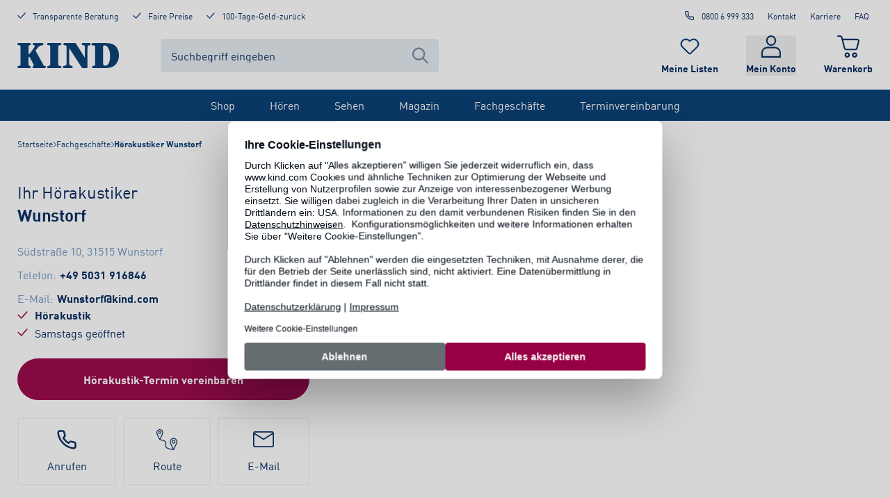

--- FILE ---
content_type: text/html; charset=utf-8
request_url: https://www.kind.com/de-de/fachgeschaefte/hoergeraete-wunstorf
body_size: 81990
content:
<!DOCTYPE html><html lang="de-de"><head><meta charSet="utf-8" data-next-head=""/><meta name="viewport" content="width=device-width, initial-scale=1, shrink-to-fit=no" class="jsx-364697124" data-next-head=""/><title data-next-head="">Hörakustiker-Fachgeschäft Wunstorf | Hörgeräte &amp; mehr | KIND</title><meta name="description" content="KIND - Ihr Hörakustiker in Wunstorf  ✓ Professionelle Beratung ✓ Optimale Hörlösungen ✓ Online Termin vereinbaren!" data-next-head=""/><meta name="robots" content="index, follow" data-next-head=""/><link rel="canonical" href="https://www.kind.com/de-de/fachgeschaefte/hoergeraete-wunstorf" data-next-head=""/><script type="application/ld+json" data-testid="json-ld" data-next-head="">{"@context":"https://schema.org/","@type":"Store","@id":"https://www.kind.com/de-de/fachgeschaefte/hoergeraete-wunstorf?utm_source=extnet&utm_medium=Yext","address":{"@type":"PostalAddress","streetAddress":"Südstraße 10","addressLocality":"Wunstorf","addressRegion":"NI","postalCode":"31515","addressCountry":"Deutschland"},"geo":{"@type":"GeoCoordinates","latitude":52.4254754,"longitude":9.428945},"name":"Wunstorf","openingHoursSpecification":[{"@type":"OpeningHoursSpecification","dayOfWeek":"Monday","opens":"09:00:00","closes":"13:00:00"},{"@type":"OpeningHoursSpecification","dayOfWeek":"Monday","opens":"14:00:00","closes":"18:00:00"},{"@type":"OpeningHoursSpecification","dayOfWeek":"Tuesday","opens":"09:00:00","closes":"13:00:00"},{"@type":"OpeningHoursSpecification","dayOfWeek":"Tuesday","opens":"14:00:00","closes":"18:00:00"},{"@type":"OpeningHoursSpecification","dayOfWeek":"Wednesday","opens":"09:00:00","closes":"13:00:00"},{"@type":"OpeningHoursSpecification","dayOfWeek":"Wednesday","opens":"14:00:00","closes":"18:00:00"},{"@type":"OpeningHoursSpecification","dayOfWeek":"Thursday","opens":"09:00:00","closes":"13:00:00"},{"@type":"OpeningHoursSpecification","dayOfWeek":"Thursday","opens":"14:00:00","closes":"18:00:00"},{"@type":"OpeningHoursSpecification","dayOfWeek":"Friday","opens":"09:00:00","closes":"13:00:00"},{"@type":"OpeningHoursSpecification","dayOfWeek":"Friday","opens":"14:00:00","closes":"18:00:00"},{"@type":"OpeningHoursSpecification","dayOfWeek":"Saturday","opens":"09:00:00","closes":"13:00:00"}],"telephone":"+49 5031 916846"}</script><link rel="shortcut icon" type="image/x-icon" href="/ecom-assets/favicon.ico"/><link rel="shortcut icon" type="image/png" sizes="16x16" href="/ecom-assets/favicon-16x16.png"/><link rel="shortcut icon" type="image/png" sizes="32x32" href="/ecom-assets/favicon-32x32.png"/><link rel="shortcut icon" type="image/png" sizes="192x192" href="/ecom-assets/apple-touch-icon-precompressed.png"/><link rel="manifest" href="/ecom-assets/manifest.webmanifest"/><link rel="apple-touch-icon" href="/ecom-assets/apple-touch-icon-120.png" sizes="120x120"/><link rel="apple-touch-icon" href="/ecom-assets/apple-touch-icon-152.png" sizes="152x152"/><link rel="apple-touch-icon" href="/ecom-assets/apple-touch-icon.png"/><meta name="apple-mobile-web-app-title" content="KIND Online"/><link rel="mask-icon" href="/ecom-assets/safari-pinned-tab.svg" color="#003972"/><script type="application/javascript">var UC_UI_SUPPRESS_CMP_DISPLAY=window.location.pathname.startsWith("/de-de/datenschutz") || window.location.pathname.startsWith("/de-de/impressum") || window.location.pathname.startsWith("/de-de/sehen/verlaengertes-regal/brillen");</script><script id="usercentrics-cmp" data-settings-id="lBuvtkAsX" src="https://web.cmp.usercentrics.eu/ui/loader.js" async=""></script><script id="jentis-script">(function (sCDN, sCDNProject, sCDNWorkspace, sCDNVers) {
    if (
      window.localStorage !== null &&
      typeof window.localStorage === "object" &&
      typeof window.localStorage.getItem === "function" &&
      window.sessionStorage !== null &&
      typeof window.sessionStorage === "object" &&
      typeof window.sessionStorage.getItem === "function"
    ) {
      sCDNVers =
        window.sessionStorage.getItem("jts_preview_version") ||
        window.localStorage.getItem("jts_preview_version") ||
        sCDNVers;
    }
    window.jentis = window.jentis || {};
    window.jentis.config = window.jentis.config || {};
    window.jentis.config.frontend = window.jentis.config.frontend || {};
    window.jentis.config.frontend.cdnhost =
      sCDN + "/get/" + sCDNWorkspace + "/web/" + sCDNVers + "/";
    window.jentis.config.frontend.vers = sCDNVers;
    window.jentis.config.frontend.env = sCDNWorkspace;
    window.jentis.config.frontend.project = sCDNProject;
    window._jts = window._jts || [];
    var f = document.getElementsByTagName("script")[0];
    var j = document.createElement("script");
    j.async = true;
    j.src = window.jentis.config.frontend.cdnhost + "w571g4.js";
    f.parentNode.insertBefore(j, f);
  })("https://s2f35g.kind.com","kind-com","live", "_");

  _jts.push({ track: "pageview" });
  _jts.push({ track: "submit" });</script><script type="text/plain" data-usercentrics="Google Tag Manager">
          (function(w,d,s,l,i){w[l]=w[l]||[];w[l].push({'gtm.start':
          new Date().getTime(),event:'gtm.js'});var f=d.getElementsByTagName(s)[0],
          j=d.createElement(s),dl=l!='dataLayer'?'&l='+l:'';j.async=true;j.src=
          'https://www.googletagmanager.com/gtm.js?id='+i+dl;f.parentNode.insertBefore(j,f);
          })(window,document,'script','dataLayer', 'GTM-KKNC95T');
        </script><link rel="preload" href="/_next/static/media/5660b5afa1c109a3-s.p.woff2" as="font" type="font/woff2" crossorigin="anonymous" data-next-font="size-adjust"/><link rel="preload" href="/_next/static/media/a78fdb098c844e79-s.p.woff2" as="font" type="font/woff2" crossorigin="anonymous" data-next-font="size-adjust"/><link rel="preload" href="/_next/static/css/b22d5e059a01e579.css" as="style"/><link rel="stylesheet" href="/_next/static/css/b22d5e059a01e579.css" data-n-g=""/><link rel="preload" href="/_next/static/css/108c322c03b0992d.css" as="style"/><link rel="stylesheet" href="/_next/static/css/108c322c03b0992d.css" data-n-p=""/><noscript data-n-css=""></noscript><script defer="" nomodule="" src="/_next/static/chunks/polyfills-42372ed130431b0a.js"></script><script src="/_next/static/chunks/webpack-78dde713b7459b90.js" defer=""></script><script src="/_next/static/chunks/framework-ad875e3374e8e202.js" defer=""></script><script src="/_next/static/chunks/main-cd5e33e05e256512.js" defer=""></script><script src="/_next/static/chunks/pages/_app-bfb80ef85444fff6.js" defer=""></script><script src="/_next/static/chunks/pages/fachgeschaefte/%5Bslug%5D-979c3701ad61fe9c.js" defer=""></script><script src="/_next/static/jadDw3NevXAyhrQG6Syp/_buildManifest.js" defer=""></script><script src="/_next/static/jadDw3NevXAyhrQG6Syp/_ssgManifest.js" defer=""></script><style id="__jsx-364697124">html,body{font-family:'kindFont', 'kindFont Fallback'}</style></head><body><noscript><iframe title="google-tag-manager" src="https://www.googletagmanager.com/ns.html?id=GTM-KKNC95T" height="0" width="0" style="display:none;visibility:hidden"></iframe></noscript><div id="__next"><div class=""><div class="jsx-364697124 __className_ae523c"><div class="style_layoutContainer__L_ZVG"><a href="#main-content" class="absolute left-20 -top-250 focus-visible:top-20 px-30 py-15 rounded-full bg-[#F9DE4B] text-black border-2 border-black font-bold z-popup outline-grey-400 outline-2 outline-offset-4">Zum Inhalt springen</a><div class="style_backdrop__a_nnO"></div><div data-testid="headroom-component"><div class="headroom-wrapper"><div style="position:relative;top:0;left:0;right:0;z-index:100;-webkit-transform:translate3D(0, 0, 0);-ms-transform:translate3D(0, 0, 0);transform:translate3D(0, 0, 0)" class="headroom headroom--unfixed"><header id="header" class="style_headerContainer__Ko_QD"><div class="style_desktopHeader__xKSW6"><div class="style_kindGrid__xvD2h"><div class="style_metaHeader__Tq4up style_meta__zJ6cC"><div class="style_metaHeaderBenefits__R0b9n"><a rel="follow" class="style_link__g39MO no-underline flex flex-row justify-start items-start" href="/de-de/beratung"><svg xmlns="http://www.w3.org/2000/svg" viewBox="0 0 21 16" aria-hidden="true" data-testid="icon-Check" class="style_icon__g53eZ h-15 w-[12px] mr-10 text-blue"><path fill="currentColor" stroke="currentColor" d="M19.73 1.192a.77.77 0 0 1 .158.984l-.084.114L8.721 14.734a.8.8 0 0 1-.74.253.76.76 0 0 1-.573-.122l-.105-.089-6.08-6.109a.766.766 0 0 1 0-1.08.76.76 0 0 1 .97-.088l.104.088 5.639 5.666L18.613 1.266a.8.8 0 0 1 1.117-.074z"></path></svg><span class="text-style-label">Transparente Beratung</span></a><a rel="follow" class="style_link__g39MO no-underline flex flex-row justify-start items-start" href="/de-de/beratung/vorteile/garantien"><svg xmlns="http://www.w3.org/2000/svg" viewBox="0 0 21 16" aria-hidden="true" data-testid="icon-Check" class="style_icon__g53eZ h-15 w-[12px] mr-10 text-blue"><path fill="currentColor" stroke="currentColor" d="M19.73 1.192a.77.77 0 0 1 .158.984l-.084.114L8.721 14.734a.8.8 0 0 1-.74.253.76.76 0 0 1-.573-.122l-.105-.089-6.08-6.109a.766.766 0 0 1 0-1.08.76.76 0 0 1 .97-.088l.104.088 5.639 5.666L18.613 1.266a.8.8 0 0 1 1.117-.074z"></path></svg><span class="text-style-label">Faire Preise</span></a><a rel="follow" class="style_link__g39MO no-underline flex flex-row justify-start items-start" href="/de-de/beratung/vorteile/garantien"><svg xmlns="http://www.w3.org/2000/svg" viewBox="0 0 21 16" aria-hidden="true" data-testid="icon-Check" class="style_icon__g53eZ h-15 w-[12px] mr-10 text-blue"><path fill="currentColor" stroke="currentColor" d="M19.73 1.192a.77.77 0 0 1 .158.984l-.084.114L8.721 14.734a.8.8 0 0 1-.74.253.76.76 0 0 1-.573-.122l-.105-.089-6.08-6.109a.766.766 0 0 1 0-1.08.76.76 0 0 1 .97-.088l.104.088 5.639 5.666L18.613 1.266a.8.8 0 0 1 1.117-.074z"></path></svg><span class="text-style-label">100-Tage-Geld-zurück</span></a></div><div class="style_metaHeaderLinks__s6n6i"><a rel="nofollow noreferrer" class="style_link__g39MO style_phoneLink__9yO58 style_metaLink__HAqyv" data-trackingid="contact-headerModul-call" href="tel:0800 6 999 333"><svg xmlns="http://www.w3.org/2000/svg" fill="none" viewBox="0 0 25 24" aria-hidden="true" data-testid="icon-Phone" class="style_icon__g53eZ style_phoneIcon__ge_RY"><path fill="currentColor" fill-rule="evenodd" d="M4.208 1.028c-1.002.18-1.797.736-2.225 1.555-.359.685-.423 1.211-.277 2.271.454 3.305 1.523 6.094 3.433 8.959a20.4 20.4 0 0 0 4.611 4.895c2.982 2.248 6.317 3.638 9.894 4.124.343.047.742.085.887.085.415 0 .868-.112 1.302-.321.334-.16.452-.247.755-.549.413-.415.648-.804.795-1.316.095-.329.096-.37.096-2.377v-2.041l-.109-.32a2.9 2.9 0 0 0-.782-1.244c-.552-.546-.923-.715-1.968-.893a13 13 0 0 1-2.162-.556l-.562-.196-.604.001c-.51 0-.65.015-.896.093-.525.168-.871.396-1.427.941-.594.582-.476.573-1.159.088a15.1 15.1 0 0 1-3.537-3.537c-.485-.683-.494-.565.088-1.159.545-.556.773-.902.941-1.427.08-.249.093-.38.091-.896l-.002-.604-.194-.565a13.4 13.4 0 0 1-.553-2.159c-.179-1.048-.348-1.419-.893-1.964-.399-.399-.74-.615-1.23-.78l-.333-.113-1.938-.007c-1.066-.004-1.984.001-2.042.012m3.723 2.017c.177.049.5.323.593.503.033.063.106.384.164.713.14.799.304 1.461.562 2.26.318.987.312 1.005-.776 2.108-.46.466-.789.834-.828.925-.084.203-.078.513.015.717.122.269.61 1.042 1.027 1.625a17.1 17.1 0 0 0 3.916 3.917c.584.416 1.356.904 1.625 1.026.204.093.514.099.717.015.091-.039.459-.368.925-.828.467-.461.849-.802.962-.859.283-.144.518-.129 1.125.074.695.232 1.511.437 2.263.568.339.059.668.134.731.167.18.093.454.416.503.593.068.244.057 3.491-.012 3.685a1.01 1.01 0 0 1-.929.663c-.435 0-1.814-.236-2.701-.463-3.716-.947-7.175-3.086-9.663-5.975-1.921-2.23-3.383-5.019-4.061-7.75-.248-1-.464-2.275-.464-2.743 0-.395.248-.755.635-.924.11-.047.462-.059 1.823-.06 1.076-.001 1.746.015 1.848.043"></path></svg>0800 6 999 333</a><a rel="follow" class="style_link__g39MO style_metaLink__HAqyv" title="Kontakt" href="/de-de/beratung/service/kontakt/kontaktanfrage">Kontakt</a><a rel="follow" class="style_link__g39MO style_metaLink__HAqyv" title="Karriere" href="/de-de/karriere">Karriere</a><a rel="follow" class="style_link__g39MO style_metaLink__HAqyv" title="FAQ" href="/de-de/beratung/service/faq">FAQ</a></div></div><div class="style_headerContainer__17PcX"><div class="style_logoSearchContainer__NY_8W"><a rel="follow" title="Startseite" class="style_logo__9dBGn" href="/de-de"><svg xmlns="http://www.w3.org/2000/svg" viewBox="0 0 317.24 77.7" aria-hidden="false" aria-label="KIND Logo" data-testid="icon-KindLogo" class="style_icon__g53eZ text-blue"><path fill="currentColor" d="M48.41 62.44c1.45 2.47 2.56 4.94 2.56 6s-.12 2.22-1.11 2.72c-2.22 1.23-2.56 1.48-2.56 3.33 0 3.09 2.33 3.09 3.67 3.09h33c1.55 0 5-.49 5-3.71 0-2.34-1.11-2.59-4.55-3.33-3.11-.62-2.64-1.69-6.23-8.52l-20-35.88a8.1 8.1 0 0 1-1.23-2.72 7.5 7.5 0 0 1 1.56-2.6l3.89-4.94c5.55-7 9.1-7.78 14.2-8.89 3.56-.74 5.11-1.11 5.11-3.7 0-3.34-3.55-3.34-4.66-3.34H51.74c-1.44 0-4.11 0-4.11 3a2.54 2.54 0 0 0 2.11 2.84c2.55.87 4.44 1.36 4.44 3.59 0 1.73-1.67 4.57-3.33 7l-10.21 14c-1 1.24-3.45 4.33-4.56 4.33-1.33 0-1.33-1.36-1.33-2.84v-17c0-4.81 0-6.91 3.22-8 2.89-1.11 4.11-1.48 4.11-3.45 0-3.34-3.11-3.34-4.55-3.34H3.89C2.67.08 0 .08 0 3.42s2.67 3.33 5.11 3.45c4.66.25 4.77 1.86 4.77 12.73v37.92c0 11.08-.11 13.08-4.79 13.28-2.33.13-5.11.25-5.11 3.46s2.69 3.34 3.91 3.34h32.2c2 0 5.55 0 5.55-3.33 0-2.35-1-2.71-4.77-4.2-2-.86-2.11-4.82-2.11-7.29V45.6c0-1.73.22-2.84 1.45-2.84 1.77 0 2.88 2.1 4.55 5.31Zm79.32-43.17c0-10.62.11-12.23 4.78-12.48 2.33-.12 5.1-.24 5.1-3.45S134.95 0 133.73 0H96.87c-1.22 0-3.89 0-3.89 3.34s2.67 3.33 5.11 3.45c4.66.25 4.77 2 4.77 12.73v38.56c0 10.87-.11 12.48-4.77 12.73-2.33.12-5.11.24-5.11 3.46s2.67 3.33 3.89 3.33h36.86c1.22 0 3.88 0 3.88-3.33 0-3.09-2.66-3.34-5.1-3.46-4.67-.25-4.78-2-4.78-12.73Zm34.16-3.46h.2l38.66 59.79c1.33 2.1 1.89 2.1 4.44 2.1h11.44c2.55 0 2.55-1.6 2.55-4.44V15.81c0-4.2.45-7.78 3.56-8.28 4-.61 6.33-.86 6.33-3.82 0-3.46-3.45-3.71-5.23-3.71h-18.75c-1.77 0-4.11.12-4.11 3 0 2.47 2.11 3.34 4.11 3.58 5.11.63 5.77 1.36 5.77 9.39v29h-.22L183.21 2.1c-1.33-2-1.89-2.1-4.33-2.1h-29.36c-3.88 0-5.83 0-5.83 3.21s1.61 3.71 4.94 3.71c4.44 0 4.94 2.1 4.94 6.79v46.45c0 8.89-1.33 9.76-5.33 10.13-3.11.37-5.89.62-5.89 3.95a3.15 3.15 0 0 0 3.56 3.34h22.64c1.45 0 4.56 0 4.56-3.34 0-3-2.33-3.33-5-3.83-4.77-.86-6.22-3.08-6.22-10.25Zm81.2 42.13c0 11-.11 12.6-4.77 12.85-2.33.12-5.11.24-5.11 3.45s2.67 3.34 3.67 3.34h40.41c29.75 0 40-20.5 40-39.53 0-10.87-3.44-24-14.09-31.61-7.22-5.07-16-6.44-35.46-6.44h-31.76c-.78 0-4.55.88-4.55 4.22 0 1.23.78 3.08 3.66 3.08.55 0 3.66.12 4.33.12 3.66 0 3.66 3.34 3.66 8.52Zm24.86-45.84c-.11-3.22.67-4.82 4.11-4.82 8.88 0 17.66 11.86 17.66 33.6 0 6.91-1.23 29.4-15.22 29.4-6.33 0-6.55-4.08-6.55-8.9Z"></path></svg></a><div id="header-searchbar" class="style_component__AiQ9k"><div class="style_desktopComponent__evhwB"><form action="#" id="form-:R16bl66:" class="style_inputContainer__AmJZV"><input class="style_textInput___wqKV" type="text" name="searchTerm" autoComplete="off" placeholder="Suchbegriff eingeben" aria-label="Suchbegriff eingeben" value=""/><div class="style_icon__ctdG3"><button type="submit" aria-label="Suche abschicken"><svg xmlns="http://www.w3.org/2000/svg" fill="none" viewBox="0 0 20 20" aria-hidden="true" data-testid="icon-Search" class="style_icon__g53eZ"><path fill="currentColor" fill-rule="evenodd" d="M12.946 14.288a8 8 0 1 1 1.418-1.44l5.343 5.41c.39.4.39 1.045 0 1.443a.986.986 0 0 1-1.414 0zM14 8A6 6 0 1 1 2 8a6 6 0 0 1 12 0" clip-rule="evenodd"></path></svg></button></div></form></div></div></div><div class="style_iconContainer__oXqI8"><a rel="follow" title="Merkliste" class="style_container__M_Vai" data-trackingid="watchlist-header-inspectList" href="/de-de/meine-listen/merkliste"><div class="style_iconContainer__5ozh9"><svg xmlns="http://www.w3.org/2000/svg" viewBox="0 0 28 24" aria-hidden="true" data-testid="icon-Heart" class="style_icon__g53eZ style_icon__PIQKd"><path fill="currentColor" d="M19.542 2.271c2.49.002 4.732 1.462 5.681 3.7.95 2.237.419 4.81-1.344 6.518l-.26.253-6.71 6.537-1.196 1.165-.437.425-.619.602a.963.963 0 0 1-1.325 0l-.632-.622-.052-.053-1.56-1.517-.385-.37-6.323-6.15-.26-.252c-1.773-1.708-2.31-4.289-1.36-6.533.952-2.244 3.203-3.707 5.7-3.703a6.2 6.2 0 0 1 4.346 1.75l.26.252.934.903.92-.895.26-.253a6.2 6.2 0 0 1 4.36-1.75m0-1.263a7.55 7.55 0 0 0-5.28 2.113l-.26.253-.26-.253C10.828.293 6.104.29 3.188 3.122a7.114 7.114 0 0 0-.006 10.26l.26.252 6.72 6.537 1.56 1.517.026.028.666.65a2.29 2.29 0 0 0 3.164 0l.618-.6 1.633-1.587 6.713-6.535.26-.253c2.142-2.07 2.786-5.194 1.632-7.908S22.555 1 19.534 1.005z"></path></svg></div><span class="style_label__jHpj8">Meine Listen</span></a><div class="style_container__tQ0nP"><button type="button" class="style_button__2LRRY"><div class="style_iconContainer__aOhNn"><svg xmlns="http://www.w3.org/2000/svg" viewBox="0 0 20 23" aria-hidden="true" data-testid="icon-Profile" class="style_icon__g53eZ style_icon__2_1ye"><path fill="currentColor" d="M10 0C7.18 0 4.878 2.412 4.878 5.367S7.18 10.733 10 10.733s5.122-2.411 5.122-5.366S12.82 0 10 0m0 1.533c2.03 0 3.659 1.707 3.659 3.834S12.029 9.2 10 9.2 6.341 7.493 6.341 5.367 7.971 1.533 10 1.533M6.341 11.756c-1.318 0-2.84.492-4.1 1.5C.98 14.267 0 15.857 0 17.89v4.344c0 .424.328.767.732.767h18.536c.404 0 .732-.343.732-.767V17.89c0-2.033-.982-3.623-2.24-4.632-1.26-1.009-2.783-1.501-4.101-1.501H6.34zm0 1.533h7.318c.948 0 2.23.406 3.208 1.19.98.784 1.67 1.88 1.67 3.41v3.578H1.463v-3.578c0-1.53.69-2.626 1.67-3.41.978-.784 2.26-1.19 3.208-1.19"></path></svg></div><span class="style_label__ydiq_">Mein Konto</span></button></div><a rel="follow" title="Warenkorb" class="style_container__Lg0zU" href="/de-de/warenkorb"><div class="style_iconContainer__M9EEK"><svg xmlns="http://www.w3.org/2000/svg" viewBox="0 0 21 21" aria-hidden="true" data-testid="icon-Cart" class="style_icon__g53eZ style_icon__EJSYv"><path fill="currentColor" d="M20.54 3.988a2.14 2.14 0 0 0-1.658-.802H5.417l-.42-1.604A2.12 2.12 0 0 0 2.94 0H.685A.68.68 0 0 0 0 .672c0 .368.31.672.685.672h2.256c.331 0 .619.216.707.541L6.345 12.42A2.12 2.12 0 0 0 8.402 14h8.821c.973 0 1.835-.65 2.056-1.581l1.659-6.675a1.96 1.96 0 0 0-.398-1.756m-.95 1.452-1.659 6.675a.73.73 0 0 1-.707.541H8.402a.73.73 0 0 1-.708-.542L5.771 4.551h13.111c.221 0 .442.108.575.282s.199.39.132.607zM9.5 16C8.13 16 7 17.13 7 18.5S8.13 21 9.5 21s2.5-1.13 2.5-2.5S10.87 16 9.5 16m0 3.486c-.553 0-.986-.433-.986-.986s.433-.986.986-.986.986.433.986.986c0 .529-.457.986-.986.986m7-3.486c-1.37 0-2.5 1.13-2.5 2.5s1.13 2.5 2.5 2.5 2.5-1.13 2.5-2.5c-.024-1.37-1.13-2.5-2.5-2.5m0 3.486c-.553 0-.986-.433-.986-.986s.433-.986.986-.986.986.433.986.986c0 .529-.457.986-.986.986"></path></svg></div><span class="style_label__P6FOH">Warenkorb</span></a></div></div></div><nav class="style_navBar__Eaaaf"><ul class="style_navList__5Mj4N"><li class="style_navListItem__VjZ2k"><a rel="follow" title="Shop" class="style_navLink__5OlQ5" href="/de-de/shop">Shop</a><div class="style_flyoutGridWrapper__nzhmN style_flyout__9TkCr style_closed__FktIO"><div class="style_flyoutGrid__oPykV"><div class="style_desktopNavSubNavi__bmHQG"><a rel="follow" title="Hörakustik" href="/de-de/hoeren/hoerakustik-shop"><span class="style_desktopNavHeading__TIWVF">Hörakustik</span></a><ul><li><a rel="follow" title="Hörgeräte-Batterien" href="https://www.kind.com/de-de/hoeren/c/hoergeraete-zubehoer/hoergeraete-batterien">Hörgeräte-Batterien</a></li><li><a rel="follow" title="Pflegeprodukte" href="https://www.kind.com/de-de/hoeren/c/hoergeraete-zubehoer/pflegeprodukte">Pflegeprodukte</a></li><li><a rel="follow" title="TV &amp; Kommunikation" href="https://www.kind.com/de-de/hoeren/c/hoergeraete-zubehoer/tv-kommunikation">TV &amp; Kommunikation</a></li><li><a rel="follow" title="Blitz-/ Vibrationswecker" href="/de-de/hoeren/c/blitz-vibrationswecker">Blitz-/ Vibrationswecker</a></li><li><a rel="follow" title="Standardgehörschutz" href="https://www.kind.com/de-de/hoeren/c/standardgehoerschutz">Standardgehörschutz</a></li></ul></div><div class="style_desktopNavSubNavi__bmHQG"><a rel="follow" title="Brillen" href="/de-de/sehen/c/brillen"><span class="style_desktopNavHeading__TIWVF">Brillen</span></a><ul><li><a rel="follow" title="Alle Brillen" href="/de-de/sehen/c/brillen">Alle Brillen</a></li><li><a rel="follow" title="Brillen-SALE %" href="/de-de/sehen/c/sale-brillen">Brillen-SALE %</a></li><li><a rel="follow" title="Damenbrillen" href="/de-de/sehen/c/brillen/damenbrillen">Damenbrillen</a></li><li><a rel="follow" title="Herrenbrillen" href="/de-de/sehen/c/brillen/herrenbrillen">Herrenbrillen</a></li><li><a rel="follow" title="Kinderbrillen" href="/de-de/sehen/c/brillen/kinderbrillen">Kinderbrillen</a></li><li><a rel="follow" title="Weitere Brillen" href="/de-de/sehen/brillen/brillenkategorien">Weitere Brillen</a></li></ul></div><div class="style_desktopNavSubNavi__bmHQG"><a rel="follow" title="Brillenmarken" href="/de-de/sehen/c/marken"><span class="style_desktopNavHeading__TIWVF">Brillenmarken</span></a><ul><li><a rel="follow" title="KIND Kollektion" href="/de-de/sehen/c/marken/kind-kollektion">KIND Kollektion</a></li><li><a rel="follow" title="Ray-Ban" href="/de-de/sehen/c/marken/ray-ban">Ray-Ban</a></li><li><a rel="follow" title="Marc O&#x27; Polo" href="/de-de/sehen/c/marken/marc-opolo">Marc O&#x27; Polo</a></li><li><a rel="follow" title="Etnia Barcelona" href="/de-de/sehen/c/marken/etnia-barcelona">Etnia Barcelona</a></li><li><a rel="follow" title="Jaguar" href="/de-de/sehen/c/marken/jaguar">Jaguar</a></li><li><a rel="follow" title="alle Brillenmarken" href="/de-de/sehen/marken/brillenmarken">alle Brillenmarken</a></li></ul></div><div class="style_desktopNavSubNavi__bmHQG"><a rel="follow" title="Sonnenbrillen" href="/de-de/sehen/c/sonnenbrillen"><span class="style_desktopNavHeading__TIWVF">Sonnenbrillen</span></a><ul><li><a rel="follow" title="Alle Sonnenbrillen" href="/de-de/sehen/c/sonnenbrillen">Alle Sonnenbrillen</a></li><li><a rel="follow" title="Sonnenbrillen-SALE %" href="https://www.kind.com/de-de/sehen/c/sale-sonnenbrillen">Sonnenbrillen-SALE %</a></li><li><a rel="follow" title="Damen-Sonnenbrillen" href="/de-de/sehen/c/sonnenbrillen/damen-sonnenbrillen">Damen-Sonnenbrillen</a></li><li><a rel="follow" title="Herren-Sonnenbrillen" href="/de-de/sehen/c/sonnenbrillen/herren-sonnenbrillen">Herren-Sonnenbrillen</a></li><li><a rel="follow" title="Weitere Sonnenbrillen" href="/de-de/sehen/sonnenbrillen/sonnenbrillenkategorien">Weitere Sonnenbrillen</a></li></ul></div><div class="style_desktopNavSubNavi__bmHQG"><a rel="follow" title="Sonnenbrillenmarken" href="/de-de/sehen/c/sonnenbrillen-marken"><span class="style_desktopNavHeading__TIWVF">Sonnenbrillenmarken</span></a><ul><li><a rel="follow" title="KINDsun" href="/de-de/sehen/c/sonnenbrillen/kind-sonnenbrillen">KINDsun</a></li><li><a rel="follow" title="Ray-Ban Sonnenbrillen" href="/de-de/sehen/c/sonnenbrillen/ray-ban-sonnenbrillen">Ray-Ban Sonnenbrillen</a></li><li><a rel="follow" title="Vogue Sonnenbrillen" href="/de-de/sehen/c/sonnenbrillen/vogue-sonnenbrillen">Vogue Sonnenbrillen</a></li><li><a rel="follow" title="Mexx Sonnenbrillen" href="/de-de/sehen/c/sonnenbrillen/mexx-sonnenbrillen">Mexx Sonnenbrillen</a></li><li><a rel="follow" title="alle Marken" href="/de-de/sehen/sonnenbrillen/sonnenbrillenkategorien">alle Marken</a></li></ul></div><div class="style_desktopNavSubNavi__bmHQG"><a rel="follow" title="Brillen-Zubehör" href="https://www.kind.com/de-de/sehen/c/accessoires-zubehoer"><span class="style_desktopNavHeading__TIWVF">Brillen-Zubehör</span></a><ul><li><a rel="follow" title="Reinigung &amp; Pflege" href="https://www.kind.com/de-de/sehen/c/accessoires-zubehoer/reinigung-pflege">Reinigung &amp; Pflege</a></li><li><a rel="follow" title="Lupen" href="https://www.kind.com/de-de/sehen/c/accessoires-zubehoer/lupen">Lupen</a></li></ul></div><div class="style_desktopNavBannerContainer__cUMXK"><a rel="follow" title="KIND Gutscheine" class="style_desktopNavBanner__bIWAo" href="/de-de/p/042169-1720-1720-1720/gutschein-brille-hoergeraet-geschenk-gutschein-digital-grau-fuer-dich-motiv"><div class="style_desktopNavBannerImageWrapper__HsH_8"><img alt="Gutschein_webshop_Neutral_Für Dich_11-2022_1x1" data-testid="cliplister-image" loading="lazy" decoding="async" data-nimg="fill" class="w-full style_cover__v0yAP style_centerCenter__9WvN1" style="position:absolute;height:100%;width:100%;left:0;top:0;right:0;bottom:0;color:transparent" sizes="140px" srcSet="https://kind.mycliplister.com/isa/176941/c1/-/-/gutschein_webshop_neutral_f%C3%BCr%20dich_11-2022_1x1?format=jpg&amp;quality=90&amp;unsharp=0x1&amp;sp=yes&amp;x=16 16w, https://kind.mycliplister.com/isa/176941/c1/-/-/gutschein_webshop_neutral_f%C3%BCr%20dich_11-2022_1x1?format=jpg&amp;quality=90&amp;unsharp=0x1&amp;sp=yes&amp;x=32 32w, https://kind.mycliplister.com/isa/176941/c1/-/-/gutschein_webshop_neutral_f%C3%BCr%20dich_11-2022_1x1?format=jpg&amp;quality=90&amp;unsharp=0x1&amp;sp=yes&amp;x=48 48w, https://kind.mycliplister.com/isa/176941/c1/-/-/gutschein_webshop_neutral_f%C3%BCr%20dich_11-2022_1x1?format=jpg&amp;quality=90&amp;unsharp=0x1&amp;sp=yes&amp;x=64 64w, https://kind.mycliplister.com/isa/176941/c1/-/-/gutschein_webshop_neutral_f%C3%BCr%20dich_11-2022_1x1?format=jpg&amp;quality=90&amp;unsharp=0x1&amp;sp=yes&amp;x=96 96w, https://kind.mycliplister.com/isa/176941/c1/-/-/gutschein_webshop_neutral_f%C3%BCr%20dich_11-2022_1x1?format=jpg&amp;quality=90&amp;unsharp=0x1&amp;sp=yes&amp;x=128 128w, https://kind.mycliplister.com/isa/176941/c1/-/-/gutschein_webshop_neutral_f%C3%BCr%20dich_11-2022_1x1?format=jpg&amp;quality=90&amp;unsharp=0x1&amp;sp=yes&amp;x=256 256w, https://kind.mycliplister.com/isa/176941/c1/-/-/gutschein_webshop_neutral_f%C3%BCr%20dich_11-2022_1x1?format=jpg&amp;quality=90&amp;unsharp=0x1&amp;sp=yes&amp;x=384 384w, https://kind.mycliplister.com/isa/176941/c1/-/-/gutschein_webshop_neutral_f%C3%BCr%20dich_11-2022_1x1?format=jpg&amp;quality=90&amp;unsharp=0x1&amp;sp=yes&amp;x=480 480w, https://kind.mycliplister.com/isa/176941/c1/-/-/gutschein_webshop_neutral_f%C3%BCr%20dich_11-2022_1x1?format=jpg&amp;quality=90&amp;unsharp=0x1&amp;sp=yes&amp;x=640 640w, https://kind.mycliplister.com/isa/176941/c1/-/-/gutschein_webshop_neutral_f%C3%BCr%20dich_11-2022_1x1?format=jpg&amp;quality=90&amp;unsharp=0x1&amp;sp=yes&amp;x=750 750w, https://kind.mycliplister.com/isa/176941/c1/-/-/gutschein_webshop_neutral_f%C3%BCr%20dich_11-2022_1x1?format=jpg&amp;quality=90&amp;unsharp=0x1&amp;sp=yes&amp;x=840 840w, https://kind.mycliplister.com/isa/176941/c1/-/-/gutschein_webshop_neutral_f%C3%BCr%20dich_11-2022_1x1?format=jpg&amp;quality=90&amp;unsharp=0x1&amp;sp=yes&amp;x=960 960w, https://kind.mycliplister.com/isa/176941/c1/-/-/gutschein_webshop_neutral_f%C3%BCr%20dich_11-2022_1x1?format=jpg&amp;quality=90&amp;unsharp=0x1&amp;sp=yes&amp;x=1080 1080w, https://kind.mycliplister.com/isa/176941/c1/-/-/gutschein_webshop_neutral_f%C3%BCr%20dich_11-2022_1x1?format=jpg&amp;quality=90&amp;unsharp=0x1&amp;sp=yes&amp;x=1260 1260w, https://kind.mycliplister.com/isa/176941/c1/-/-/gutschein_webshop_neutral_f%C3%BCr%20dich_11-2022_1x1?format=jpg&amp;quality=90&amp;unsharp=0x1&amp;sp=yes&amp;x=1920 1920w, https://kind.mycliplister.com/isa/176941/c1/-/-/gutschein_webshop_neutral_f%C3%BCr%20dich_11-2022_1x1?format=jpg&amp;quality=90&amp;unsharp=0x1&amp;sp=yes&amp;x=2048 2048w, https://kind.mycliplister.com/isa/176941/c1/-/-/gutschein_webshop_neutral_f%C3%BCr%20dich_11-2022_1x1?format=jpg&amp;quality=90&amp;unsharp=0x1&amp;sp=yes&amp;x=2560 2560w, https://kind.mycliplister.com/isa/176941/c1/-/-/gutschein_webshop_neutral_f%C3%BCr%20dich_11-2022_1x1?format=jpg&amp;quality=90&amp;unsharp=0x1&amp;sp=yes&amp;x=3840 3840w" src="https://kind.mycliplister.com/isa/176941/c1/-/-/gutschein_webshop_neutral_f%C3%BCr%20dich_11-2022_1x1?format=jpg&amp;quality=90&amp;unsharp=0x1&amp;sp=yes&amp;x=3840"/></div><span class="style_desktopNavBannerText__Q2seg">KIND Gutscheine</span><svg xmlns="http://www.w3.org/2000/svg" viewBox="0 0 28 25" aria-hidden="true" data-testid="icon-Arrow" class="style_icon__g53eZ style_desktopNavBannerArrowButton__rwA7G"><path fill="none" stroke="currentColor" stroke-linecap="round" stroke-width="3" d="m1.997 12.099 23.506.09M14.879 1.981 25.586 12.55M14.879 23.018 25.586 12.45"></path></svg></a><a rel="follow" title="Anprobe im Fachgeschäft" class="style_desktopNavBanner__bIWAo" href="/de-de/beratung/sehberatung/brillenanprobe-im-fachgeschaeft"><div class="style_desktopNavBannerImageWrapper__HsH_8"><img alt="Anprobe_im_Fachgeschaeft_06-2025_1x1" data-testid="cliplister-image" loading="lazy" decoding="async" data-nimg="fill" class="w-full style_cover__v0yAP style_centerCenter__9WvN1" style="position:absolute;height:100%;width:100%;left:0;top:0;right:0;bottom:0;color:transparent" sizes="140px" srcSet="https://kind.mycliplister.com/isa/176941/c1/-/-/anprobe_im_fachgeschaeft_06-2025_1x1?format=jpg&amp;quality=90&amp;unsharp=0x1&amp;sp=yes&amp;x=16 16w, https://kind.mycliplister.com/isa/176941/c1/-/-/anprobe_im_fachgeschaeft_06-2025_1x1?format=jpg&amp;quality=90&amp;unsharp=0x1&amp;sp=yes&amp;x=32 32w, https://kind.mycliplister.com/isa/176941/c1/-/-/anprobe_im_fachgeschaeft_06-2025_1x1?format=jpg&amp;quality=90&amp;unsharp=0x1&amp;sp=yes&amp;x=48 48w, https://kind.mycliplister.com/isa/176941/c1/-/-/anprobe_im_fachgeschaeft_06-2025_1x1?format=jpg&amp;quality=90&amp;unsharp=0x1&amp;sp=yes&amp;x=64 64w, https://kind.mycliplister.com/isa/176941/c1/-/-/anprobe_im_fachgeschaeft_06-2025_1x1?format=jpg&amp;quality=90&amp;unsharp=0x1&amp;sp=yes&amp;x=96 96w, https://kind.mycliplister.com/isa/176941/c1/-/-/anprobe_im_fachgeschaeft_06-2025_1x1?format=jpg&amp;quality=90&amp;unsharp=0x1&amp;sp=yes&amp;x=128 128w, https://kind.mycliplister.com/isa/176941/c1/-/-/anprobe_im_fachgeschaeft_06-2025_1x1?format=jpg&amp;quality=90&amp;unsharp=0x1&amp;sp=yes&amp;x=256 256w, https://kind.mycliplister.com/isa/176941/c1/-/-/anprobe_im_fachgeschaeft_06-2025_1x1?format=jpg&amp;quality=90&amp;unsharp=0x1&amp;sp=yes&amp;x=384 384w, https://kind.mycliplister.com/isa/176941/c1/-/-/anprobe_im_fachgeschaeft_06-2025_1x1?format=jpg&amp;quality=90&amp;unsharp=0x1&amp;sp=yes&amp;x=480 480w, https://kind.mycliplister.com/isa/176941/c1/-/-/anprobe_im_fachgeschaeft_06-2025_1x1?format=jpg&amp;quality=90&amp;unsharp=0x1&amp;sp=yes&amp;x=640 640w, https://kind.mycliplister.com/isa/176941/c1/-/-/anprobe_im_fachgeschaeft_06-2025_1x1?format=jpg&amp;quality=90&amp;unsharp=0x1&amp;sp=yes&amp;x=750 750w, https://kind.mycliplister.com/isa/176941/c1/-/-/anprobe_im_fachgeschaeft_06-2025_1x1?format=jpg&amp;quality=90&amp;unsharp=0x1&amp;sp=yes&amp;x=840 840w, https://kind.mycliplister.com/isa/176941/c1/-/-/anprobe_im_fachgeschaeft_06-2025_1x1?format=jpg&amp;quality=90&amp;unsharp=0x1&amp;sp=yes&amp;x=960 960w, https://kind.mycliplister.com/isa/176941/c1/-/-/anprobe_im_fachgeschaeft_06-2025_1x1?format=jpg&amp;quality=90&amp;unsharp=0x1&amp;sp=yes&amp;x=1080 1080w, https://kind.mycliplister.com/isa/176941/c1/-/-/anprobe_im_fachgeschaeft_06-2025_1x1?format=jpg&amp;quality=90&amp;unsharp=0x1&amp;sp=yes&amp;x=1260 1260w, https://kind.mycliplister.com/isa/176941/c1/-/-/anprobe_im_fachgeschaeft_06-2025_1x1?format=jpg&amp;quality=90&amp;unsharp=0x1&amp;sp=yes&amp;x=1920 1920w, https://kind.mycliplister.com/isa/176941/c1/-/-/anprobe_im_fachgeschaeft_06-2025_1x1?format=jpg&amp;quality=90&amp;unsharp=0x1&amp;sp=yes&amp;x=2048 2048w, https://kind.mycliplister.com/isa/176941/c1/-/-/anprobe_im_fachgeschaeft_06-2025_1x1?format=jpg&amp;quality=90&amp;unsharp=0x1&amp;sp=yes&amp;x=2560 2560w, https://kind.mycliplister.com/isa/176941/c1/-/-/anprobe_im_fachgeschaeft_06-2025_1x1?format=jpg&amp;quality=90&amp;unsharp=0x1&amp;sp=yes&amp;x=3840 3840w" src="https://kind.mycliplister.com/isa/176941/c1/-/-/anprobe_im_fachgeschaeft_06-2025_1x1?format=jpg&amp;quality=90&amp;unsharp=0x1&amp;sp=yes&amp;x=3840"/></div><span class="style_desktopNavBannerText__Q2seg">Anprobe im Fachgeschäft</span><svg xmlns="http://www.w3.org/2000/svg" viewBox="0 0 28 25" aria-hidden="true" data-testid="icon-Arrow" class="style_icon__g53eZ style_desktopNavBannerArrowButton__rwA7G"><path fill="none" stroke="currentColor" stroke-linecap="round" stroke-width="3" d="m1.997 12.099 23.506.09M14.879 1.981 25.586 12.55M14.879 23.018 25.586 12.45"></path></svg></a><a rel="follow" title="Brillen-SALE" class="style_desktopNavBanner__bIWAo" href="/de-de/sehen/c/sale-brillen"><div class="style_desktopNavBannerImageWrapper__HsH_8"><img alt="SALE-Bereich_09-2024_1x1" data-testid="cliplister-image" loading="lazy" decoding="async" data-nimg="fill" class="w-full style_cover__v0yAP style_centerCenter__9WvN1" style="position:absolute;height:100%;width:100%;left:0;top:0;right:0;bottom:0;color:transparent" sizes="140px" srcSet="https://kind.mycliplister.com/isa/176941/c1/-/-/sale-bereich_09-2024_1x1?format=jpg&amp;quality=90&amp;unsharp=0x1&amp;sp=yes&amp;x=16 16w, https://kind.mycliplister.com/isa/176941/c1/-/-/sale-bereich_09-2024_1x1?format=jpg&amp;quality=90&amp;unsharp=0x1&amp;sp=yes&amp;x=32 32w, https://kind.mycliplister.com/isa/176941/c1/-/-/sale-bereich_09-2024_1x1?format=jpg&amp;quality=90&amp;unsharp=0x1&amp;sp=yes&amp;x=48 48w, https://kind.mycliplister.com/isa/176941/c1/-/-/sale-bereich_09-2024_1x1?format=jpg&amp;quality=90&amp;unsharp=0x1&amp;sp=yes&amp;x=64 64w, https://kind.mycliplister.com/isa/176941/c1/-/-/sale-bereich_09-2024_1x1?format=jpg&amp;quality=90&amp;unsharp=0x1&amp;sp=yes&amp;x=96 96w, https://kind.mycliplister.com/isa/176941/c1/-/-/sale-bereich_09-2024_1x1?format=jpg&amp;quality=90&amp;unsharp=0x1&amp;sp=yes&amp;x=128 128w, https://kind.mycliplister.com/isa/176941/c1/-/-/sale-bereich_09-2024_1x1?format=jpg&amp;quality=90&amp;unsharp=0x1&amp;sp=yes&amp;x=256 256w, https://kind.mycliplister.com/isa/176941/c1/-/-/sale-bereich_09-2024_1x1?format=jpg&amp;quality=90&amp;unsharp=0x1&amp;sp=yes&amp;x=384 384w, https://kind.mycliplister.com/isa/176941/c1/-/-/sale-bereich_09-2024_1x1?format=jpg&amp;quality=90&amp;unsharp=0x1&amp;sp=yes&amp;x=480 480w, https://kind.mycliplister.com/isa/176941/c1/-/-/sale-bereich_09-2024_1x1?format=jpg&amp;quality=90&amp;unsharp=0x1&amp;sp=yes&amp;x=640 640w, https://kind.mycliplister.com/isa/176941/c1/-/-/sale-bereich_09-2024_1x1?format=jpg&amp;quality=90&amp;unsharp=0x1&amp;sp=yes&amp;x=750 750w, https://kind.mycliplister.com/isa/176941/c1/-/-/sale-bereich_09-2024_1x1?format=jpg&amp;quality=90&amp;unsharp=0x1&amp;sp=yes&amp;x=840 840w, https://kind.mycliplister.com/isa/176941/c1/-/-/sale-bereich_09-2024_1x1?format=jpg&amp;quality=90&amp;unsharp=0x1&amp;sp=yes&amp;x=960 960w, https://kind.mycliplister.com/isa/176941/c1/-/-/sale-bereich_09-2024_1x1?format=jpg&amp;quality=90&amp;unsharp=0x1&amp;sp=yes&amp;x=1080 1080w, https://kind.mycliplister.com/isa/176941/c1/-/-/sale-bereich_09-2024_1x1?format=jpg&amp;quality=90&amp;unsharp=0x1&amp;sp=yes&amp;x=1260 1260w, https://kind.mycliplister.com/isa/176941/c1/-/-/sale-bereich_09-2024_1x1?format=jpg&amp;quality=90&amp;unsharp=0x1&amp;sp=yes&amp;x=1920 1920w, https://kind.mycliplister.com/isa/176941/c1/-/-/sale-bereich_09-2024_1x1?format=jpg&amp;quality=90&amp;unsharp=0x1&amp;sp=yes&amp;x=2048 2048w, https://kind.mycliplister.com/isa/176941/c1/-/-/sale-bereich_09-2024_1x1?format=jpg&amp;quality=90&amp;unsharp=0x1&amp;sp=yes&amp;x=2560 2560w, https://kind.mycliplister.com/isa/176941/c1/-/-/sale-bereich_09-2024_1x1?format=jpg&amp;quality=90&amp;unsharp=0x1&amp;sp=yes&amp;x=3840 3840w" src="https://kind.mycliplister.com/isa/176941/c1/-/-/sale-bereich_09-2024_1x1?format=jpg&amp;quality=90&amp;unsharp=0x1&amp;sp=yes&amp;x=3840"/></div><span class="style_desktopNavBannerText__Q2seg">Brillen-SALE</span><svg xmlns="http://www.w3.org/2000/svg" viewBox="0 0 28 25" aria-hidden="true" data-testid="icon-Arrow" class="style_icon__g53eZ style_desktopNavBannerArrowButton__rwA7G"><path fill="none" stroke="currentColor" stroke-linecap="round" stroke-width="3" d="m1.997 12.099 23.506.09M14.879 1.981 25.586 12.55M14.879 23.018 25.586 12.45"></path></svg></a></div></div></div></li><li class="style_navListItem__VjZ2k"><a rel="follow" title="Hören" class="style_navLink__5OlQ5" href="/de-de/hoeren">Hören</a><div class="style_flyoutGridWrapper__nzhmN style_flyout__9TkCr style_closed__FktIO"><div class="style_flyoutGrid__oPykV"><div class="style_desktopNavSubNavi__bmHQG"><a rel="follow" title="Hörgeräte" href="/de-de/hoeren/hoergeraete"><span class="style_desktopNavHeading__TIWVF">Hörgeräte</span></a><ul><li><a rel="follow" title="KIND Nulltarif" href="/de-de/hoeren/hoergeraete/nulltarif-hoergeraete">KIND Nulltarif</a></li><li><a rel="follow" title="Hörgeräte-Arten" href="/de-de/hoeren/hoergeraete/hoergeraete-arten">Hörgeräte-Arten</a></li><li><a rel="follow" title="Hörgeräte-Preise" href="/de-de/hoeren/hoergeraete/hoergeraete-preise">Hörgeräte-Preise</a></li><li><a rel="follow" title="Hörgeräte mit Akku" href="/de-de/hoeren/hoergeraete/hoergeraete-akku">Hörgeräte mit Akku</a></li><li><a rel="follow" title="Bluetooth-Hörgeräte" href="/de-de/hoeren/hoergeraete/smarte-hoergeraete">Bluetooth-Hörgeräte</a></li></ul></div><div class="style_desktopNavSubNavi__bmHQG"><a rel="follow" title="Hörgeräte-Extras" href="/de-de/hoeren/hoergeraete-extras"><span class="style_desktopNavHeading__TIWVF">Hörgeräte-Extras</span></a><ul><li><a rel="follow" title="Hörgeräte-Zubehör" href="/de-de/hoeren/c/hoergeraete-zubehoer">Hörgeräte-Zubehör</a></li><li><a rel="follow" title="Pflege für Hörgeräte" href="/de-de/hoeren/hoergeraete-extras/hoergeraete-pflege">Pflege für Hörgeräte</a></li><li><a rel="follow" title="Hörgeräte-Versicherung" href="/de-de/hoeren/hoergeraete-extras/hoergeraete-versicherung">Hörgeräte-Versicherung</a></li><li><a rel="follow" title="Vergleichsangebot" href="/de-de/beratung/service/vergleichsangebot">Vergleichsangebot</a></li></ul></div><div class="style_desktopNavSubNavi__bmHQG"><a rel="follow" title="Hörberatung" href="/de-de/beratung/hoerberatung"><span class="style_desktopNavHeading__TIWVF">Hörberatung</span></a><ul><li><a rel="follow" title="Hörgeräte-Beratung" href="/de-de/beratung/hoerberatung/hoergeraete-beratung">Hörgeräte-Beratung</a></li><li><a rel="follow" title="Hörgeräte &amp; Krankenkasse" href="/de-de/beratung/hoerberatung/hoergeraete-kostenuebernahme">Hörgeräte &amp; Krankenkasse</a></li><li><a rel="follow" title="Hörtest vor Ort" href="/de-de/beratung/hoerberatung/hoertest">Hörtest vor Ort</a></li><li><a rel="follow" title="Online-Hörtest" href="/de-de/beratung/hoerberatung/online-hoertest">Online-Hörtest</a></li><li><a rel="follow" title="Hörgeräte-Ratgeber" href="/de-de/magazin/hoeren/besser-hoeren/hoergeraeteratgeber">Hörgeräte-Ratgeber</a></li></ul></div><div class="style_desktopNavSubNavi__bmHQG"><a rel="follow" title="Hörschutz" href="/de-de/hoeren/hoerschutz"><span class="style_desktopNavHeading__TIWVF">Hörschutz</span></a><ul><li><a rel="follow" title="Standardhörschutz" href="/de-de/hoeren/hoerschutz/standardhoerschutz">Standardhörschutz</a></li><li><a rel="follow" title="Individualhörschutz" href="/de-de/hoeren/hoerschutz/individualhoerschutz">Individualhörschutz</a></li><li><a rel="follow" title="Hörschutz für Firmen" href="/de-de/hoeren/hoerschutz/hoerschutz-firmen">Hörschutz für Firmen</a></li></ul></div><div class="style_desktopNavSubNavi__bmHQG"><a rel="follow" title="Hörimplantate" href="/de-de/hoeren/cochlea-implantate/standorte"><span class="style_desktopNavHeading__TIWVF">Hörimplantate</span></a><ul><li><a rel="follow" title="CI-Information &amp; Kliniken" href="/de-de/hoeren/cochlea-implantate/erstinformationen-und-kliniken">CI-Information &amp; Kliniken</a></li><li><a rel="follow" title="KIND Service" href="/de-de/hoeren/cochlea-implantate/standorte">KIND Service</a></li><li><a rel="follow" title="Partner-Netzwerk" href="/de-de/hoeren/cochlea-implantate/partner">Partner-Netzwerk</a></li></ul></div><div class="style_desktopNavSubNavi__bmHQG"><a rel="follow" title="Tinnitus" href="/de-de/hoeren/tinnitus"><span class="style_desktopNavHeading__TIWVF">Tinnitus</span></a><ul><li><a rel="follow" title="Tinnitus-Informationen" href="/de-de/hoeren/tinnitus/tinnitus-informationen">Tinnitus-Informationen</a></li><li><a rel="follow" title="Tinnitus-Hörgeräte" href="/de-de/hoeren/tinnitus/tinnitus-hoergeraete">Tinnitus-Hörgeräte</a></li><li><a rel="follow" title="Tinnitus-Noiser" href="/de-de/hoeren/tinnitus/tinnitus-noiser">Tinnitus-Noiser</a></li></ul></div><div class="style_desktopNavBannerContainer__cUMXK"><a rel="follow" title="Hörgeräte zum KIND Nulltarif" class="style_desktopNavBanner__bIWAo" href="/de-de/hoeren/hoergeraete/nulltarif-hoergeraete"><div class="style_desktopNavBannerImageWrapper__HsH_8"><img alt="Nulltarif-Hoergeraete_KINDinicio_08_2022_1x1_gelb" data-testid="cliplister-image" loading="lazy" decoding="async" data-nimg="fill" class="w-full style_cover__v0yAP style_centerCenter__9WvN1" style="position:absolute;height:100%;width:100%;left:0;top:0;right:0;bottom:0;color:transparent" sizes="140px" srcSet="https://kind.mycliplister.com/isa/176941/c1/-/-/nulltarif-hoergeraete_kindinicio_08_2022_1x1_gelb?format=jpg&amp;quality=90&amp;unsharp=0x1&amp;sp=yes&amp;x=16 16w, https://kind.mycliplister.com/isa/176941/c1/-/-/nulltarif-hoergeraete_kindinicio_08_2022_1x1_gelb?format=jpg&amp;quality=90&amp;unsharp=0x1&amp;sp=yes&amp;x=32 32w, https://kind.mycliplister.com/isa/176941/c1/-/-/nulltarif-hoergeraete_kindinicio_08_2022_1x1_gelb?format=jpg&amp;quality=90&amp;unsharp=0x1&amp;sp=yes&amp;x=48 48w, https://kind.mycliplister.com/isa/176941/c1/-/-/nulltarif-hoergeraete_kindinicio_08_2022_1x1_gelb?format=jpg&amp;quality=90&amp;unsharp=0x1&amp;sp=yes&amp;x=64 64w, https://kind.mycliplister.com/isa/176941/c1/-/-/nulltarif-hoergeraete_kindinicio_08_2022_1x1_gelb?format=jpg&amp;quality=90&amp;unsharp=0x1&amp;sp=yes&amp;x=96 96w, https://kind.mycliplister.com/isa/176941/c1/-/-/nulltarif-hoergeraete_kindinicio_08_2022_1x1_gelb?format=jpg&amp;quality=90&amp;unsharp=0x1&amp;sp=yes&amp;x=128 128w, https://kind.mycliplister.com/isa/176941/c1/-/-/nulltarif-hoergeraete_kindinicio_08_2022_1x1_gelb?format=jpg&amp;quality=90&amp;unsharp=0x1&amp;sp=yes&amp;x=256 256w, https://kind.mycliplister.com/isa/176941/c1/-/-/nulltarif-hoergeraete_kindinicio_08_2022_1x1_gelb?format=jpg&amp;quality=90&amp;unsharp=0x1&amp;sp=yes&amp;x=384 384w, https://kind.mycliplister.com/isa/176941/c1/-/-/nulltarif-hoergeraete_kindinicio_08_2022_1x1_gelb?format=jpg&amp;quality=90&amp;unsharp=0x1&amp;sp=yes&amp;x=480 480w, https://kind.mycliplister.com/isa/176941/c1/-/-/nulltarif-hoergeraete_kindinicio_08_2022_1x1_gelb?format=jpg&amp;quality=90&amp;unsharp=0x1&amp;sp=yes&amp;x=640 640w, https://kind.mycliplister.com/isa/176941/c1/-/-/nulltarif-hoergeraete_kindinicio_08_2022_1x1_gelb?format=jpg&amp;quality=90&amp;unsharp=0x1&amp;sp=yes&amp;x=750 750w, https://kind.mycliplister.com/isa/176941/c1/-/-/nulltarif-hoergeraete_kindinicio_08_2022_1x1_gelb?format=jpg&amp;quality=90&amp;unsharp=0x1&amp;sp=yes&amp;x=840 840w, https://kind.mycliplister.com/isa/176941/c1/-/-/nulltarif-hoergeraete_kindinicio_08_2022_1x1_gelb?format=jpg&amp;quality=90&amp;unsharp=0x1&amp;sp=yes&amp;x=960 960w, https://kind.mycliplister.com/isa/176941/c1/-/-/nulltarif-hoergeraete_kindinicio_08_2022_1x1_gelb?format=jpg&amp;quality=90&amp;unsharp=0x1&amp;sp=yes&amp;x=1080 1080w, https://kind.mycliplister.com/isa/176941/c1/-/-/nulltarif-hoergeraete_kindinicio_08_2022_1x1_gelb?format=jpg&amp;quality=90&amp;unsharp=0x1&amp;sp=yes&amp;x=1260 1260w, https://kind.mycliplister.com/isa/176941/c1/-/-/nulltarif-hoergeraete_kindinicio_08_2022_1x1_gelb?format=jpg&amp;quality=90&amp;unsharp=0x1&amp;sp=yes&amp;x=1920 1920w, https://kind.mycliplister.com/isa/176941/c1/-/-/nulltarif-hoergeraete_kindinicio_08_2022_1x1_gelb?format=jpg&amp;quality=90&amp;unsharp=0x1&amp;sp=yes&amp;x=2048 2048w, https://kind.mycliplister.com/isa/176941/c1/-/-/nulltarif-hoergeraete_kindinicio_08_2022_1x1_gelb?format=jpg&amp;quality=90&amp;unsharp=0x1&amp;sp=yes&amp;x=2560 2560w, https://kind.mycliplister.com/isa/176941/c1/-/-/nulltarif-hoergeraete_kindinicio_08_2022_1x1_gelb?format=jpg&amp;quality=90&amp;unsharp=0x1&amp;sp=yes&amp;x=3840 3840w" src="https://kind.mycliplister.com/isa/176941/c1/-/-/nulltarif-hoergeraete_kindinicio_08_2022_1x1_gelb?format=jpg&amp;quality=90&amp;unsharp=0x1&amp;sp=yes&amp;x=3840"/></div><span class="style_desktopNavBannerText__Q2seg">Hörgeräte zum KIND Nulltarif</span><svg xmlns="http://www.w3.org/2000/svg" viewBox="0 0 28 25" aria-hidden="true" data-testid="icon-Arrow" class="style_icon__g53eZ style_desktopNavBannerArrowButton__rwA7G"><path fill="none" stroke="currentColor" stroke-linecap="round" stroke-width="3" d="m1.997 12.099 23.506.09M14.879 1.981 25.586 12.55M14.879 23.018 25.586 12.45"></path></svg></a><a rel="follow" title="Online-Hörtest" class="style_desktopNavBanner__bIWAo" href="/de-de/beratung/hoerberatung/online-hoertest"><div class="style_desktopNavBannerImageWrapper__HsH_8"><img alt="online-hoertest_neu_1x1" data-testid="cliplister-image" loading="lazy" decoding="async" data-nimg="fill" class="w-full style_cover__v0yAP style_centerCenter__9WvN1" style="position:absolute;height:100%;width:100%;left:0;top:0;right:0;bottom:0;color:transparent" sizes="140px" srcSet="https://kind.mycliplister.com/isa/176941/c1/-/-/online-hoertest_neu_1x1?format=jpg&amp;quality=90&amp;unsharp=0x1&amp;sp=yes&amp;x=16 16w, https://kind.mycliplister.com/isa/176941/c1/-/-/online-hoertest_neu_1x1?format=jpg&amp;quality=90&amp;unsharp=0x1&amp;sp=yes&amp;x=32 32w, https://kind.mycliplister.com/isa/176941/c1/-/-/online-hoertest_neu_1x1?format=jpg&amp;quality=90&amp;unsharp=0x1&amp;sp=yes&amp;x=48 48w, https://kind.mycliplister.com/isa/176941/c1/-/-/online-hoertest_neu_1x1?format=jpg&amp;quality=90&amp;unsharp=0x1&amp;sp=yes&amp;x=64 64w, https://kind.mycliplister.com/isa/176941/c1/-/-/online-hoertest_neu_1x1?format=jpg&amp;quality=90&amp;unsharp=0x1&amp;sp=yes&amp;x=96 96w, https://kind.mycliplister.com/isa/176941/c1/-/-/online-hoertest_neu_1x1?format=jpg&amp;quality=90&amp;unsharp=0x1&amp;sp=yes&amp;x=128 128w, https://kind.mycliplister.com/isa/176941/c1/-/-/online-hoertest_neu_1x1?format=jpg&amp;quality=90&amp;unsharp=0x1&amp;sp=yes&amp;x=256 256w, https://kind.mycliplister.com/isa/176941/c1/-/-/online-hoertest_neu_1x1?format=jpg&amp;quality=90&amp;unsharp=0x1&amp;sp=yes&amp;x=384 384w, https://kind.mycliplister.com/isa/176941/c1/-/-/online-hoertest_neu_1x1?format=jpg&amp;quality=90&amp;unsharp=0x1&amp;sp=yes&amp;x=480 480w, https://kind.mycliplister.com/isa/176941/c1/-/-/online-hoertest_neu_1x1?format=jpg&amp;quality=90&amp;unsharp=0x1&amp;sp=yes&amp;x=640 640w, https://kind.mycliplister.com/isa/176941/c1/-/-/online-hoertest_neu_1x1?format=jpg&amp;quality=90&amp;unsharp=0x1&amp;sp=yes&amp;x=750 750w, https://kind.mycliplister.com/isa/176941/c1/-/-/online-hoertest_neu_1x1?format=jpg&amp;quality=90&amp;unsharp=0x1&amp;sp=yes&amp;x=840 840w, https://kind.mycliplister.com/isa/176941/c1/-/-/online-hoertest_neu_1x1?format=jpg&amp;quality=90&amp;unsharp=0x1&amp;sp=yes&amp;x=960 960w, https://kind.mycliplister.com/isa/176941/c1/-/-/online-hoertest_neu_1x1?format=jpg&amp;quality=90&amp;unsharp=0x1&amp;sp=yes&amp;x=1080 1080w, https://kind.mycliplister.com/isa/176941/c1/-/-/online-hoertest_neu_1x1?format=jpg&amp;quality=90&amp;unsharp=0x1&amp;sp=yes&amp;x=1260 1260w, https://kind.mycliplister.com/isa/176941/c1/-/-/online-hoertest_neu_1x1?format=jpg&amp;quality=90&amp;unsharp=0x1&amp;sp=yes&amp;x=1920 1920w, https://kind.mycliplister.com/isa/176941/c1/-/-/online-hoertest_neu_1x1?format=jpg&amp;quality=90&amp;unsharp=0x1&amp;sp=yes&amp;x=2048 2048w, https://kind.mycliplister.com/isa/176941/c1/-/-/online-hoertest_neu_1x1?format=jpg&amp;quality=90&amp;unsharp=0x1&amp;sp=yes&amp;x=2560 2560w, https://kind.mycliplister.com/isa/176941/c1/-/-/online-hoertest_neu_1x1?format=jpg&amp;quality=90&amp;unsharp=0x1&amp;sp=yes&amp;x=3840 3840w" src="https://kind.mycliplister.com/isa/176941/c1/-/-/online-hoertest_neu_1x1?format=jpg&amp;quality=90&amp;unsharp=0x1&amp;sp=yes&amp;x=3840"/></div><span class="style_desktopNavBannerText__Q2seg">Online-Hörtest</span><svg xmlns="http://www.w3.org/2000/svg" viewBox="0 0 28 25" aria-hidden="true" data-testid="icon-Arrow" class="style_icon__g53eZ style_desktopNavBannerArrowButton__rwA7G"><path fill="none" stroke="currentColor" stroke-linecap="round" stroke-width="3" d="m1.997 12.099 23.506.09M14.879 1.981 25.586 12.55M14.879 23.018 25.586 12.45"></path></svg></a><a rel="follow" title="KIND App entdecken" class="style_desktopNavBanner__bIWAo" href="/de-de/beratung/service/kind-app"><div class="style_desktopNavBannerImageWrapper__HsH_8"><img alt="KIND-App_Screens_blau_01-2023_1x1" data-testid="cliplister-image" loading="lazy" decoding="async" data-nimg="fill" class="w-full style_cover__v0yAP style_centerCenter__9WvN1" style="position:absolute;height:100%;width:100%;left:0;top:0;right:0;bottom:0;color:transparent" sizes="140px" srcSet="https://kind.mycliplister.com/isa/176941/c1/-/-/kind-app_screens_blau_01-2023_1x1?format=jpg&amp;quality=90&amp;unsharp=0x1&amp;sp=yes&amp;x=16 16w, https://kind.mycliplister.com/isa/176941/c1/-/-/kind-app_screens_blau_01-2023_1x1?format=jpg&amp;quality=90&amp;unsharp=0x1&amp;sp=yes&amp;x=32 32w, https://kind.mycliplister.com/isa/176941/c1/-/-/kind-app_screens_blau_01-2023_1x1?format=jpg&amp;quality=90&amp;unsharp=0x1&amp;sp=yes&amp;x=48 48w, https://kind.mycliplister.com/isa/176941/c1/-/-/kind-app_screens_blau_01-2023_1x1?format=jpg&amp;quality=90&amp;unsharp=0x1&amp;sp=yes&amp;x=64 64w, https://kind.mycliplister.com/isa/176941/c1/-/-/kind-app_screens_blau_01-2023_1x1?format=jpg&amp;quality=90&amp;unsharp=0x1&amp;sp=yes&amp;x=96 96w, https://kind.mycliplister.com/isa/176941/c1/-/-/kind-app_screens_blau_01-2023_1x1?format=jpg&amp;quality=90&amp;unsharp=0x1&amp;sp=yes&amp;x=128 128w, https://kind.mycliplister.com/isa/176941/c1/-/-/kind-app_screens_blau_01-2023_1x1?format=jpg&amp;quality=90&amp;unsharp=0x1&amp;sp=yes&amp;x=256 256w, https://kind.mycliplister.com/isa/176941/c1/-/-/kind-app_screens_blau_01-2023_1x1?format=jpg&amp;quality=90&amp;unsharp=0x1&amp;sp=yes&amp;x=384 384w, https://kind.mycliplister.com/isa/176941/c1/-/-/kind-app_screens_blau_01-2023_1x1?format=jpg&amp;quality=90&amp;unsharp=0x1&amp;sp=yes&amp;x=480 480w, https://kind.mycliplister.com/isa/176941/c1/-/-/kind-app_screens_blau_01-2023_1x1?format=jpg&amp;quality=90&amp;unsharp=0x1&amp;sp=yes&amp;x=640 640w, https://kind.mycliplister.com/isa/176941/c1/-/-/kind-app_screens_blau_01-2023_1x1?format=jpg&amp;quality=90&amp;unsharp=0x1&amp;sp=yes&amp;x=750 750w, https://kind.mycliplister.com/isa/176941/c1/-/-/kind-app_screens_blau_01-2023_1x1?format=jpg&amp;quality=90&amp;unsharp=0x1&amp;sp=yes&amp;x=840 840w, https://kind.mycliplister.com/isa/176941/c1/-/-/kind-app_screens_blau_01-2023_1x1?format=jpg&amp;quality=90&amp;unsharp=0x1&amp;sp=yes&amp;x=960 960w, https://kind.mycliplister.com/isa/176941/c1/-/-/kind-app_screens_blau_01-2023_1x1?format=jpg&amp;quality=90&amp;unsharp=0x1&amp;sp=yes&amp;x=1080 1080w, https://kind.mycliplister.com/isa/176941/c1/-/-/kind-app_screens_blau_01-2023_1x1?format=jpg&amp;quality=90&amp;unsharp=0x1&amp;sp=yes&amp;x=1260 1260w, https://kind.mycliplister.com/isa/176941/c1/-/-/kind-app_screens_blau_01-2023_1x1?format=jpg&amp;quality=90&amp;unsharp=0x1&amp;sp=yes&amp;x=1920 1920w, https://kind.mycliplister.com/isa/176941/c1/-/-/kind-app_screens_blau_01-2023_1x1?format=jpg&amp;quality=90&amp;unsharp=0x1&amp;sp=yes&amp;x=2048 2048w, https://kind.mycliplister.com/isa/176941/c1/-/-/kind-app_screens_blau_01-2023_1x1?format=jpg&amp;quality=90&amp;unsharp=0x1&amp;sp=yes&amp;x=2560 2560w, https://kind.mycliplister.com/isa/176941/c1/-/-/kind-app_screens_blau_01-2023_1x1?format=jpg&amp;quality=90&amp;unsharp=0x1&amp;sp=yes&amp;x=3840 3840w" src="https://kind.mycliplister.com/isa/176941/c1/-/-/kind-app_screens_blau_01-2023_1x1?format=jpg&amp;quality=90&amp;unsharp=0x1&amp;sp=yes&amp;x=3840"/></div><span class="style_desktopNavBannerText__Q2seg">KIND App entdecken</span><svg xmlns="http://www.w3.org/2000/svg" viewBox="0 0 28 25" aria-hidden="true" data-testid="icon-Arrow" class="style_icon__g53eZ style_desktopNavBannerArrowButton__rwA7G"><path fill="none" stroke="currentColor" stroke-linecap="round" stroke-width="3" d="m1.997 12.099 23.506.09M14.879 1.981 25.586 12.55M14.879 23.018 25.586 12.45"></path></svg></a></div></div></div></li><li class="style_navListItem__VjZ2k"><a rel="follow" title="Sehen" class="style_navLink__5OlQ5" href="/de-de/sehen">Sehen</a><div class="style_flyoutGridWrapper__nzhmN style_flyout__9TkCr style_closed__FktIO"><div class="style_flyoutGrid__oPykV"><div class="style_desktopNavSubNavi__bmHQG"><a rel="follow" title="Brillenkategorien" href="/de-de/sehen/brillen/brillenkategorien"><span class="style_desktopNavHeading__TIWVF">Brillenkategorien</span></a><ul><li><a rel="follow" title="Gleitsichtbrillen" href="/de-de/sehen/brillen/brillenkategorien/gleitsichtbrillen">Gleitsichtbrillen</a></li><li><a rel="follow" title="Blaufilterbrillen" href="/de-de/sehen/brillen/brillenkategorien/blaufilterbrillen">Blaufilterbrillen</a></li><li><a rel="follow" title="Autofahrerbrillen" href="/de-de/sehen/brillen/brillenkategorien/autofahrerbrillen">Autofahrerbrillen</a></li><li><a rel="follow" title="Arbeitsplatzbrillen" href="/de-de/sehen/brillen/brillenkategorien/bildschirmarbeitsplatzbrille">Arbeitsplatzbrillen</a></li><li><a rel="follow" title="Lesebrillen" href="/de-de/sehen/brillen/brillenkategorien/lesebrille">Lesebrillen</a></li><li><a rel="follow" title="weitere Kategorien" href="/de-de/sehen/brillen/brillenkategorien">weitere Kategorien</a></li></ul></div><div class="style_desktopNavSubNavi__bmHQG"><a rel="follow" title="Brillengläser" href="/de-de/sehen/brillenglaeser"><span class="style_desktopNavHeading__TIWVF">Brillengläser</span></a><ul><li><a rel="follow" title="Einstärkengläser" href="/de-de/sehen/brillenglaeser/einstaerkenglaeser">Einstärkengläser</a></li><li><a rel="follow" title="Gleitsichtgläser" href="/de-de/sehen/brillenglaeser/glas-optionen/kindgleitsicht">Gleitsichtgläser</a></li><li><a rel="follow" title="Glasoptionen" href="/de-de/sehen/brillenglaeser/glasoptionen">Glasoptionen</a></li><li><a rel="follow" title="Brillenglas-Preise" href="/de-de/sehen/brillenglaeser/brillenglaeser-preise">Brillenglas-Preise</a></li></ul></div><div class="style_desktopNavSubNavi__bmHQG"><a rel="follow" title="Sehberatung" href="/de-de/beratung/sehberatung"><span class="style_desktopNavHeading__TIWVF">Sehberatung</span></a><ul><li><a rel="follow" title="Brillen-Beratung" href="/de-de/beratung/sehberatung/brillenberatung">Brillen-Beratung</a></li><li><a rel="follow" title="Sehtest" href="/de-de/beratung/sehberatung/sehtest-uebersicht">Sehtest</a></li><li><a rel="follow" title="Anprobe vor Ort" href="https://www.kind.com/de-de/beratung/sehberatung/brillenanprobe-im-fachgeschaeft/">Anprobe vor Ort</a></li><li><a rel="follow" title="Virtuelle Anprobe" href="/de-de/beratung/sehberatung/virtuelle-anprobe">Virtuelle Anprobe</a></li><li><a rel="follow" title="Online-Stilberatung" href="/de-de/beratung/sehberatung/stilberatung">Online-Stilberatung</a></li></ul></div><div class="style_desktopNavSubNavi__bmHQG"><a rel="follow" title="Brillen-Extras" href="/de-de/sehen/brillen-extras"><span class="style_desktopNavHeading__TIWVF">Brillen-Extras</span></a><ul><li><a rel="follow" title="Brillen-Zubehör" href="/de-de/sehen/c/accessoires-zubehoer">Brillen-Zubehör</a></li><li><a rel="follow" title="Brillen-Versicherung" href="/de-de/sehen/brillen-extras/brillen-versicherung">Brillen-Versicherung</a></li></ul></div><div class="style_desktopNavSubNavi__bmHQG"><a rel="follow" title="Inspiration" href="/de-de/sehen/inspiration"><span class="style_desktopNavHeading__TIWVF">Inspiration</span></a><ul><li><a rel="follow" title="Brillentrends" href="/de-de/sehen/inspiration/brillentrends">Brillentrends</a></li><li><a rel="follow" title="Sonnenbrillentrends" href="/de-de/sehen/inspiration/sonnenbrillen-trends">Sonnenbrillentrends</a></li></ul></div><div class="style_desktopNavSubNavi__bmHQG"><a rel="follow" title="Kontaktlinsen" href="/de-de/sehen/kontaktlinsen"><span class="style_desktopNavHeading__TIWVF">Kontaktlinsen</span></a><ul><li><a rel="follow" title="Kontaktlinsen" href="/de-de/sehen/kontaktlinsen">Kontaktlinsen</a></li><li><a rel="follow" title="Kontaktlinsen-Beratung" href="/de-de/beratung/sehberatung/kontaktlinsen-beratung">Kontaktlinsen-Beratung</a></li></ul></div><div class="style_desktopNavBannerContainer__cUMXK"><a rel="follow" title="Zum Online-Shop" class="style_desktopNavBanner__bIWAo" href="/de-de/sehen/c/brillen"><div class="style_desktopNavBannerImageWrapper__HsH_8"><img alt="Online-Shop_Alle_Brillen_Models_06-2025_1x1" data-testid="cliplister-image" loading="lazy" decoding="async" data-nimg="fill" class="w-full style_cover__v0yAP style_centerCenter__9WvN1" style="position:absolute;height:100%;width:100%;left:0;top:0;right:0;bottom:0;color:transparent" sizes="140px" srcSet="https://kind.mycliplister.com/isa/176941/c1/-/-/online-shop_alle_brillen_models_06-2025_1x1?format=jpg&amp;quality=90&amp;unsharp=0x1&amp;sp=yes&amp;x=16 16w, https://kind.mycliplister.com/isa/176941/c1/-/-/online-shop_alle_brillen_models_06-2025_1x1?format=jpg&amp;quality=90&amp;unsharp=0x1&amp;sp=yes&amp;x=32 32w, https://kind.mycliplister.com/isa/176941/c1/-/-/online-shop_alle_brillen_models_06-2025_1x1?format=jpg&amp;quality=90&amp;unsharp=0x1&amp;sp=yes&amp;x=48 48w, https://kind.mycliplister.com/isa/176941/c1/-/-/online-shop_alle_brillen_models_06-2025_1x1?format=jpg&amp;quality=90&amp;unsharp=0x1&amp;sp=yes&amp;x=64 64w, https://kind.mycliplister.com/isa/176941/c1/-/-/online-shop_alle_brillen_models_06-2025_1x1?format=jpg&amp;quality=90&amp;unsharp=0x1&amp;sp=yes&amp;x=96 96w, https://kind.mycliplister.com/isa/176941/c1/-/-/online-shop_alle_brillen_models_06-2025_1x1?format=jpg&amp;quality=90&amp;unsharp=0x1&amp;sp=yes&amp;x=128 128w, https://kind.mycliplister.com/isa/176941/c1/-/-/online-shop_alle_brillen_models_06-2025_1x1?format=jpg&amp;quality=90&amp;unsharp=0x1&amp;sp=yes&amp;x=256 256w, https://kind.mycliplister.com/isa/176941/c1/-/-/online-shop_alle_brillen_models_06-2025_1x1?format=jpg&amp;quality=90&amp;unsharp=0x1&amp;sp=yes&amp;x=384 384w, https://kind.mycliplister.com/isa/176941/c1/-/-/online-shop_alle_brillen_models_06-2025_1x1?format=jpg&amp;quality=90&amp;unsharp=0x1&amp;sp=yes&amp;x=480 480w, https://kind.mycliplister.com/isa/176941/c1/-/-/online-shop_alle_brillen_models_06-2025_1x1?format=jpg&amp;quality=90&amp;unsharp=0x1&amp;sp=yes&amp;x=640 640w, https://kind.mycliplister.com/isa/176941/c1/-/-/online-shop_alle_brillen_models_06-2025_1x1?format=jpg&amp;quality=90&amp;unsharp=0x1&amp;sp=yes&amp;x=750 750w, https://kind.mycliplister.com/isa/176941/c1/-/-/online-shop_alle_brillen_models_06-2025_1x1?format=jpg&amp;quality=90&amp;unsharp=0x1&amp;sp=yes&amp;x=840 840w, https://kind.mycliplister.com/isa/176941/c1/-/-/online-shop_alle_brillen_models_06-2025_1x1?format=jpg&amp;quality=90&amp;unsharp=0x1&amp;sp=yes&amp;x=960 960w, https://kind.mycliplister.com/isa/176941/c1/-/-/online-shop_alle_brillen_models_06-2025_1x1?format=jpg&amp;quality=90&amp;unsharp=0x1&amp;sp=yes&amp;x=1080 1080w, https://kind.mycliplister.com/isa/176941/c1/-/-/online-shop_alle_brillen_models_06-2025_1x1?format=jpg&amp;quality=90&amp;unsharp=0x1&amp;sp=yes&amp;x=1260 1260w, https://kind.mycliplister.com/isa/176941/c1/-/-/online-shop_alle_brillen_models_06-2025_1x1?format=jpg&amp;quality=90&amp;unsharp=0x1&amp;sp=yes&amp;x=1920 1920w, https://kind.mycliplister.com/isa/176941/c1/-/-/online-shop_alle_brillen_models_06-2025_1x1?format=jpg&amp;quality=90&amp;unsharp=0x1&amp;sp=yes&amp;x=2048 2048w, https://kind.mycliplister.com/isa/176941/c1/-/-/online-shop_alle_brillen_models_06-2025_1x1?format=jpg&amp;quality=90&amp;unsharp=0x1&amp;sp=yes&amp;x=2560 2560w, https://kind.mycliplister.com/isa/176941/c1/-/-/online-shop_alle_brillen_models_06-2025_1x1?format=jpg&amp;quality=90&amp;unsharp=0x1&amp;sp=yes&amp;x=3840 3840w" src="https://kind.mycliplister.com/isa/176941/c1/-/-/online-shop_alle_brillen_models_06-2025_1x1?format=jpg&amp;quality=90&amp;unsharp=0x1&amp;sp=yes&amp;x=3840"/></div><span class="style_desktopNavBannerText__Q2seg">Zum Online-Shop</span><svg xmlns="http://www.w3.org/2000/svg" viewBox="0 0 28 25" aria-hidden="true" data-testid="icon-Arrow" class="style_icon__g53eZ style_desktopNavBannerArrowButton__rwA7G"><path fill="none" stroke="currentColor" stroke-linecap="round" stroke-width="3" d="m1.997 12.099 23.506.09M14.879 1.981 25.586 12.55M14.879 23.018 25.586 12.45"></path></svg></a><a rel="follow" title="Zweite Brille -50%" class="style_desktopNavBanner__bIWAo" href="/de-de/sehen/brillen/zweite-brille-50-prozent"><div class="style_desktopNavBannerImageWrapper__HsH_8"><img alt="Headerbild_Zweite_Brille_50_Prozent_1x1" data-testid="cliplister-image" loading="lazy" decoding="async" data-nimg="fill" class="w-full style_cover__v0yAP style_centerCenter__9WvN1" style="position:absolute;height:100%;width:100%;left:0;top:0;right:0;bottom:0;color:transparent" sizes="140px" srcSet="https://kind.mycliplister.com/isa/176941/c1/-/-/headerbild_zweite_brille_50_prozent_1x1?format=jpg&amp;quality=90&amp;unsharp=0x1&amp;sp=yes&amp;x=16 16w, https://kind.mycliplister.com/isa/176941/c1/-/-/headerbild_zweite_brille_50_prozent_1x1?format=jpg&amp;quality=90&amp;unsharp=0x1&amp;sp=yes&amp;x=32 32w, https://kind.mycliplister.com/isa/176941/c1/-/-/headerbild_zweite_brille_50_prozent_1x1?format=jpg&amp;quality=90&amp;unsharp=0x1&amp;sp=yes&amp;x=48 48w, https://kind.mycliplister.com/isa/176941/c1/-/-/headerbild_zweite_brille_50_prozent_1x1?format=jpg&amp;quality=90&amp;unsharp=0x1&amp;sp=yes&amp;x=64 64w, https://kind.mycliplister.com/isa/176941/c1/-/-/headerbild_zweite_brille_50_prozent_1x1?format=jpg&amp;quality=90&amp;unsharp=0x1&amp;sp=yes&amp;x=96 96w, https://kind.mycliplister.com/isa/176941/c1/-/-/headerbild_zweite_brille_50_prozent_1x1?format=jpg&amp;quality=90&amp;unsharp=0x1&amp;sp=yes&amp;x=128 128w, https://kind.mycliplister.com/isa/176941/c1/-/-/headerbild_zweite_brille_50_prozent_1x1?format=jpg&amp;quality=90&amp;unsharp=0x1&amp;sp=yes&amp;x=256 256w, https://kind.mycliplister.com/isa/176941/c1/-/-/headerbild_zweite_brille_50_prozent_1x1?format=jpg&amp;quality=90&amp;unsharp=0x1&amp;sp=yes&amp;x=384 384w, https://kind.mycliplister.com/isa/176941/c1/-/-/headerbild_zweite_brille_50_prozent_1x1?format=jpg&amp;quality=90&amp;unsharp=0x1&amp;sp=yes&amp;x=480 480w, https://kind.mycliplister.com/isa/176941/c1/-/-/headerbild_zweite_brille_50_prozent_1x1?format=jpg&amp;quality=90&amp;unsharp=0x1&amp;sp=yes&amp;x=640 640w, https://kind.mycliplister.com/isa/176941/c1/-/-/headerbild_zweite_brille_50_prozent_1x1?format=jpg&amp;quality=90&amp;unsharp=0x1&amp;sp=yes&amp;x=750 750w, https://kind.mycliplister.com/isa/176941/c1/-/-/headerbild_zweite_brille_50_prozent_1x1?format=jpg&amp;quality=90&amp;unsharp=0x1&amp;sp=yes&amp;x=840 840w, https://kind.mycliplister.com/isa/176941/c1/-/-/headerbild_zweite_brille_50_prozent_1x1?format=jpg&amp;quality=90&amp;unsharp=0x1&amp;sp=yes&amp;x=960 960w, https://kind.mycliplister.com/isa/176941/c1/-/-/headerbild_zweite_brille_50_prozent_1x1?format=jpg&amp;quality=90&amp;unsharp=0x1&amp;sp=yes&amp;x=1080 1080w, https://kind.mycliplister.com/isa/176941/c1/-/-/headerbild_zweite_brille_50_prozent_1x1?format=jpg&amp;quality=90&amp;unsharp=0x1&amp;sp=yes&amp;x=1260 1260w, https://kind.mycliplister.com/isa/176941/c1/-/-/headerbild_zweite_brille_50_prozent_1x1?format=jpg&amp;quality=90&amp;unsharp=0x1&amp;sp=yes&amp;x=1920 1920w, https://kind.mycliplister.com/isa/176941/c1/-/-/headerbild_zweite_brille_50_prozent_1x1?format=jpg&amp;quality=90&amp;unsharp=0x1&amp;sp=yes&amp;x=2048 2048w, https://kind.mycliplister.com/isa/176941/c1/-/-/headerbild_zweite_brille_50_prozent_1x1?format=jpg&amp;quality=90&amp;unsharp=0x1&amp;sp=yes&amp;x=2560 2560w, https://kind.mycliplister.com/isa/176941/c1/-/-/headerbild_zweite_brille_50_prozent_1x1?format=jpg&amp;quality=90&amp;unsharp=0x1&amp;sp=yes&amp;x=3840 3840w" src="https://kind.mycliplister.com/isa/176941/c1/-/-/headerbild_zweite_brille_50_prozent_1x1?format=jpg&amp;quality=90&amp;unsharp=0x1&amp;sp=yes&amp;x=3840"/></div><span class="style_desktopNavBannerText__Q2seg">Zweite Brille -50%</span><svg xmlns="http://www.w3.org/2000/svg" viewBox="0 0 28 25" aria-hidden="true" data-testid="icon-Arrow" class="style_icon__g53eZ style_desktopNavBannerArrowButton__rwA7G"><path fill="none" stroke="currentColor" stroke-linecap="round" stroke-width="3" d="m1.997 12.099 23.506.09M14.879 1.981 25.586 12.55M14.879 23.018 25.586 12.45"></path></svg></a><a rel="follow" title="Anprobe im Fachgeschäft" class="style_desktopNavBanner__bIWAo" href="/de-de/beratung/sehberatung/brillenanprobe-im-fachgeschaeft"><div class="style_desktopNavBannerImageWrapper__HsH_8"><img alt="Anprobe_im_Fachgeschaeft_06-2025_1x1" data-testid="cliplister-image" loading="lazy" decoding="async" data-nimg="fill" class="w-full style_cover__v0yAP style_centerCenter__9WvN1" style="position:absolute;height:100%;width:100%;left:0;top:0;right:0;bottom:0;color:transparent" sizes="140px" srcSet="https://kind.mycliplister.com/isa/176941/c1/-/-/anprobe_im_fachgeschaeft_06-2025_1x1?format=jpg&amp;quality=90&amp;unsharp=0x1&amp;sp=yes&amp;x=16 16w, https://kind.mycliplister.com/isa/176941/c1/-/-/anprobe_im_fachgeschaeft_06-2025_1x1?format=jpg&amp;quality=90&amp;unsharp=0x1&amp;sp=yes&amp;x=32 32w, https://kind.mycliplister.com/isa/176941/c1/-/-/anprobe_im_fachgeschaeft_06-2025_1x1?format=jpg&amp;quality=90&amp;unsharp=0x1&amp;sp=yes&amp;x=48 48w, https://kind.mycliplister.com/isa/176941/c1/-/-/anprobe_im_fachgeschaeft_06-2025_1x1?format=jpg&amp;quality=90&amp;unsharp=0x1&amp;sp=yes&amp;x=64 64w, https://kind.mycliplister.com/isa/176941/c1/-/-/anprobe_im_fachgeschaeft_06-2025_1x1?format=jpg&amp;quality=90&amp;unsharp=0x1&amp;sp=yes&amp;x=96 96w, https://kind.mycliplister.com/isa/176941/c1/-/-/anprobe_im_fachgeschaeft_06-2025_1x1?format=jpg&amp;quality=90&amp;unsharp=0x1&amp;sp=yes&amp;x=128 128w, https://kind.mycliplister.com/isa/176941/c1/-/-/anprobe_im_fachgeschaeft_06-2025_1x1?format=jpg&amp;quality=90&amp;unsharp=0x1&amp;sp=yes&amp;x=256 256w, https://kind.mycliplister.com/isa/176941/c1/-/-/anprobe_im_fachgeschaeft_06-2025_1x1?format=jpg&amp;quality=90&amp;unsharp=0x1&amp;sp=yes&amp;x=384 384w, https://kind.mycliplister.com/isa/176941/c1/-/-/anprobe_im_fachgeschaeft_06-2025_1x1?format=jpg&amp;quality=90&amp;unsharp=0x1&amp;sp=yes&amp;x=480 480w, https://kind.mycliplister.com/isa/176941/c1/-/-/anprobe_im_fachgeschaeft_06-2025_1x1?format=jpg&amp;quality=90&amp;unsharp=0x1&amp;sp=yes&amp;x=640 640w, https://kind.mycliplister.com/isa/176941/c1/-/-/anprobe_im_fachgeschaeft_06-2025_1x1?format=jpg&amp;quality=90&amp;unsharp=0x1&amp;sp=yes&amp;x=750 750w, https://kind.mycliplister.com/isa/176941/c1/-/-/anprobe_im_fachgeschaeft_06-2025_1x1?format=jpg&amp;quality=90&amp;unsharp=0x1&amp;sp=yes&amp;x=840 840w, https://kind.mycliplister.com/isa/176941/c1/-/-/anprobe_im_fachgeschaeft_06-2025_1x1?format=jpg&amp;quality=90&amp;unsharp=0x1&amp;sp=yes&amp;x=960 960w, https://kind.mycliplister.com/isa/176941/c1/-/-/anprobe_im_fachgeschaeft_06-2025_1x1?format=jpg&amp;quality=90&amp;unsharp=0x1&amp;sp=yes&amp;x=1080 1080w, https://kind.mycliplister.com/isa/176941/c1/-/-/anprobe_im_fachgeschaeft_06-2025_1x1?format=jpg&amp;quality=90&amp;unsharp=0x1&amp;sp=yes&amp;x=1260 1260w, https://kind.mycliplister.com/isa/176941/c1/-/-/anprobe_im_fachgeschaeft_06-2025_1x1?format=jpg&amp;quality=90&amp;unsharp=0x1&amp;sp=yes&amp;x=1920 1920w, https://kind.mycliplister.com/isa/176941/c1/-/-/anprobe_im_fachgeschaeft_06-2025_1x1?format=jpg&amp;quality=90&amp;unsharp=0x1&amp;sp=yes&amp;x=2048 2048w, https://kind.mycliplister.com/isa/176941/c1/-/-/anprobe_im_fachgeschaeft_06-2025_1x1?format=jpg&amp;quality=90&amp;unsharp=0x1&amp;sp=yes&amp;x=2560 2560w, https://kind.mycliplister.com/isa/176941/c1/-/-/anprobe_im_fachgeschaeft_06-2025_1x1?format=jpg&amp;quality=90&amp;unsharp=0x1&amp;sp=yes&amp;x=3840 3840w" src="https://kind.mycliplister.com/isa/176941/c1/-/-/anprobe_im_fachgeschaeft_06-2025_1x1?format=jpg&amp;quality=90&amp;unsharp=0x1&amp;sp=yes&amp;x=3840"/></div><span class="style_desktopNavBannerText__Q2seg">Anprobe im Fachgeschäft</span><svg xmlns="http://www.w3.org/2000/svg" viewBox="0 0 28 25" aria-hidden="true" data-testid="icon-Arrow" class="style_icon__g53eZ style_desktopNavBannerArrowButton__rwA7G"><path fill="none" stroke="currentColor" stroke-linecap="round" stroke-width="3" d="m1.997 12.099 23.506.09M14.879 1.981 25.586 12.55M14.879 23.018 25.586 12.45"></path></svg></a></div></div></div></li><li class="style_navListItem__VjZ2k"><a rel="follow" title="Magazin" class="style_navLink__5OlQ5" href="/de-de/magazin">Magazin</a><div class="style_flyoutGridWrapper__nzhmN style_flyout__9TkCr style_closed__FktIO"><div class="style_flyoutGrid__oPykV"><div class="style_desktopNavSubNavi__bmHQG"><a rel="follow" title="Besser Hören" href="/de-de/magazin/hoeren/besser-hoeren"><span class="style_desktopNavHeading__TIWVF">Besser Hören</span></a><ul><li><a rel="follow" title="Alles über Hörgeräte" href="/de-de/magazin/hoeren/besser-hoeren/hoergeraeteratgeber">Alles über Hörgeräte</a></li><li><a rel="follow" title="Gehörschutz" href="/de-de/magazin/hoeren/besser-hoeren/gehoerschutz">Gehörschutz</a></li><li><a rel="follow" title="Erlebnisberichte" href="/de-de/magazin/hoeren/erlebnisberichte">Erlebnisberichte</a></li></ul></div><div class="style_desktopNavSubNavi__bmHQG"><a rel="follow" title="Das Ohr" href="/de-de/magazin/hoeren/das-ohr"><span class="style_desktopNavHeading__TIWVF">Das Ohr</span></a><ul><li><a rel="follow" title="Aufbau des Ohres" href="/de-de/magazin/hoeren/das-ohr/aufbau-des-ohres">Aufbau des Ohres</a></li><li><a rel="follow" title="Rund ums Ohr" href="/de-de/magazin/hoeren/das-ohr/rund-ums-ohr">Rund ums Ohr</a></li></ul></div><div class="style_desktopNavSubNavi__bmHQG"><a rel="follow" title="Hören: Gesundheit" href="/de-de/magazin/hoeren/gesundheit"><span class="style_desktopNavHeading__TIWVF">Hören: Gesundheit</span></a><ul><li><a rel="follow" title="Gesundheit &amp; Symptome" href="/de-de/magazin/hoeren/gesundheit/gesundheit-symptome">Gesundheit &amp; Symptome</a></li><li><a rel="follow" title="Ohrenkrankheiten" href="/de-de/magazin/hoeren/gesundheit/ohrenkrankheiten">Ohrenkrankheiten</a></li></ul></div><div class="style_desktopNavSubNavi__bmHQG"><a rel="follow" title="Besser Sehen" href="/de-de/magazin/sehen/besser-sehen"><span class="style_desktopNavHeading__TIWVF">Besser Sehen</span></a><ul><li><a rel="follow" title="Brillenratgeber" href="/de-de/magazin/sehen/besser-sehen/brillenratgeber">Brillenratgeber</a></li><li><a rel="follow" title="Brillentrends" href="/de-de/magazin/sehen/besser-sehen/brillentrends">Brillentrends</a></li></ul></div><div class="style_desktopNavSubNavi__bmHQG"><a rel="follow" title="Das Auge" href="/de-de/magazin/sehen/das-auge"><span class="style_desktopNavHeading__TIWVF">Das Auge</span></a><ul><li><a rel="follow" title="Aufbau des Auges" href="/de-de/magazin/sehen/das-auge/aufbau-des-auges">Aufbau des Auges</a></li><li><a rel="follow" title="Rund ums Auge" href="/de-de/magazin/sehen/das-auge/rund-ums-auge">Rund ums Auge</a></li></ul></div><div class="style_desktopNavSubNavi__bmHQG"><a rel="follow" title="Sehen: Gesundheit" href="/de-de/magazin/sehen/gesundheit"><span class="style_desktopNavHeading__TIWVF">Sehen: Gesundheit</span></a><ul><li><a rel="follow" title="Gesundheit &amp; Symptome" href="/de-de/magazin/sehen/gesundheit/gesundheit-symptome">Gesundheit &amp; Symptome</a></li><li><a rel="follow" title="Fehlsichtigkeit" href="/de-de/magazin/sehen/gesundheit/fehlsichtigkeit">Fehlsichtigkeit</a></li><li><a rel="follow" title="Augenkrankheiten" href="/de-de/magazin/sehen/gesundheit/augenkrankheiten">Augenkrankheiten</a></li></ul></div><div class="style_desktopNavBannerContainer__cUMXK"><a rel="follow" title="Umgang mit Schwerhörigkeit" class="style_desktopNavBanner__bIWAo" href="/de-de/magazin/hoeren/gesundheit/gesundheit-symptome/umgang-mit-schwerhoerigkeit"><div class="style_desktopNavBannerImageWrapper__HsH_8"><img alt="Umgang_mit_Schwerhoerigkeit_2880x1620" data-testid="cliplister-image" loading="lazy" decoding="async" data-nimg="fill" class="w-full style_cover__v0yAP style_centerCenter__9WvN1" style="position:absolute;height:100%;width:100%;left:0;top:0;right:0;bottom:0;color:transparent" sizes="140px" srcSet="https://kind.mycliplister.com/isa/176941/c1/-/-/umgang_mit_schwerhoerigkeit_2880x1620?format=jpg&amp;quality=90&amp;unsharp=0x1&amp;sp=yes&amp;x=16 16w, https://kind.mycliplister.com/isa/176941/c1/-/-/umgang_mit_schwerhoerigkeit_2880x1620?format=jpg&amp;quality=90&amp;unsharp=0x1&amp;sp=yes&amp;x=32 32w, https://kind.mycliplister.com/isa/176941/c1/-/-/umgang_mit_schwerhoerigkeit_2880x1620?format=jpg&amp;quality=90&amp;unsharp=0x1&amp;sp=yes&amp;x=48 48w, https://kind.mycliplister.com/isa/176941/c1/-/-/umgang_mit_schwerhoerigkeit_2880x1620?format=jpg&amp;quality=90&amp;unsharp=0x1&amp;sp=yes&amp;x=64 64w, https://kind.mycliplister.com/isa/176941/c1/-/-/umgang_mit_schwerhoerigkeit_2880x1620?format=jpg&amp;quality=90&amp;unsharp=0x1&amp;sp=yes&amp;x=96 96w, https://kind.mycliplister.com/isa/176941/c1/-/-/umgang_mit_schwerhoerigkeit_2880x1620?format=jpg&amp;quality=90&amp;unsharp=0x1&amp;sp=yes&amp;x=128 128w, https://kind.mycliplister.com/isa/176941/c1/-/-/umgang_mit_schwerhoerigkeit_2880x1620?format=jpg&amp;quality=90&amp;unsharp=0x1&amp;sp=yes&amp;x=256 256w, https://kind.mycliplister.com/isa/176941/c1/-/-/umgang_mit_schwerhoerigkeit_2880x1620?format=jpg&amp;quality=90&amp;unsharp=0x1&amp;sp=yes&amp;x=384 384w, https://kind.mycliplister.com/isa/176941/c1/-/-/umgang_mit_schwerhoerigkeit_2880x1620?format=jpg&amp;quality=90&amp;unsharp=0x1&amp;sp=yes&amp;x=480 480w, https://kind.mycliplister.com/isa/176941/c1/-/-/umgang_mit_schwerhoerigkeit_2880x1620?format=jpg&amp;quality=90&amp;unsharp=0x1&amp;sp=yes&amp;x=640 640w, https://kind.mycliplister.com/isa/176941/c1/-/-/umgang_mit_schwerhoerigkeit_2880x1620?format=jpg&amp;quality=90&amp;unsharp=0x1&amp;sp=yes&amp;x=750 750w, https://kind.mycliplister.com/isa/176941/c1/-/-/umgang_mit_schwerhoerigkeit_2880x1620?format=jpg&amp;quality=90&amp;unsharp=0x1&amp;sp=yes&amp;x=840 840w, https://kind.mycliplister.com/isa/176941/c1/-/-/umgang_mit_schwerhoerigkeit_2880x1620?format=jpg&amp;quality=90&amp;unsharp=0x1&amp;sp=yes&amp;x=960 960w, https://kind.mycliplister.com/isa/176941/c1/-/-/umgang_mit_schwerhoerigkeit_2880x1620?format=jpg&amp;quality=90&amp;unsharp=0x1&amp;sp=yes&amp;x=1080 1080w, https://kind.mycliplister.com/isa/176941/c1/-/-/umgang_mit_schwerhoerigkeit_2880x1620?format=jpg&amp;quality=90&amp;unsharp=0x1&amp;sp=yes&amp;x=1260 1260w, https://kind.mycliplister.com/isa/176941/c1/-/-/umgang_mit_schwerhoerigkeit_2880x1620?format=jpg&amp;quality=90&amp;unsharp=0x1&amp;sp=yes&amp;x=1920 1920w, https://kind.mycliplister.com/isa/176941/c1/-/-/umgang_mit_schwerhoerigkeit_2880x1620?format=jpg&amp;quality=90&amp;unsharp=0x1&amp;sp=yes&amp;x=2048 2048w, https://kind.mycliplister.com/isa/176941/c1/-/-/umgang_mit_schwerhoerigkeit_2880x1620?format=jpg&amp;quality=90&amp;unsharp=0x1&amp;sp=yes&amp;x=2560 2560w, https://kind.mycliplister.com/isa/176941/c1/-/-/umgang_mit_schwerhoerigkeit_2880x1620?format=jpg&amp;quality=90&amp;unsharp=0x1&amp;sp=yes&amp;x=3840 3840w" src="https://kind.mycliplister.com/isa/176941/c1/-/-/umgang_mit_schwerhoerigkeit_2880x1620?format=jpg&amp;quality=90&amp;unsharp=0x1&amp;sp=yes&amp;x=3840"/></div><span class="style_desktopNavBannerText__Q2seg">Umgang mit Schwerhörigkeit</span><svg xmlns="http://www.w3.org/2000/svg" viewBox="0 0 28 25" aria-hidden="true" data-testid="icon-Arrow" class="style_icon__g53eZ style_desktopNavBannerArrowButton__rwA7G"><path fill="none" stroke="currentColor" stroke-linecap="round" stroke-width="3" d="m1.997 12.099 23.506.09M14.879 1.981 25.586 12.55M14.879 23.018 25.586 12.45"></path></svg></a><a rel="follow" title="Brillenarten" class="style_desktopNavBanner__bIWAo" href="/de-de/magazin/sehen/besser-sehen/brillenratgeber/brillenarten"><div class="style_desktopNavBannerImageWrapper__HsH_8"><img alt="Brillen-Guide" data-testid="cliplister-image" loading="lazy" decoding="async" data-nimg="fill" class="w-full style_cover__v0yAP style_centerCenter__9WvN1" style="position:absolute;height:100%;width:100%;left:0;top:0;right:0;bottom:0;color:transparent" sizes="140px" srcSet="https://kind.mycliplister.com/isa/176941/c1/-/-/brillen-guide?format=jpg&amp;quality=90&amp;unsharp=0x1&amp;sp=yes&amp;x=16 16w, https://kind.mycliplister.com/isa/176941/c1/-/-/brillen-guide?format=jpg&amp;quality=90&amp;unsharp=0x1&amp;sp=yes&amp;x=32 32w, https://kind.mycliplister.com/isa/176941/c1/-/-/brillen-guide?format=jpg&amp;quality=90&amp;unsharp=0x1&amp;sp=yes&amp;x=48 48w, https://kind.mycliplister.com/isa/176941/c1/-/-/brillen-guide?format=jpg&amp;quality=90&amp;unsharp=0x1&amp;sp=yes&amp;x=64 64w, https://kind.mycliplister.com/isa/176941/c1/-/-/brillen-guide?format=jpg&amp;quality=90&amp;unsharp=0x1&amp;sp=yes&amp;x=96 96w, https://kind.mycliplister.com/isa/176941/c1/-/-/brillen-guide?format=jpg&amp;quality=90&amp;unsharp=0x1&amp;sp=yes&amp;x=128 128w, https://kind.mycliplister.com/isa/176941/c1/-/-/brillen-guide?format=jpg&amp;quality=90&amp;unsharp=0x1&amp;sp=yes&amp;x=256 256w, https://kind.mycliplister.com/isa/176941/c1/-/-/brillen-guide?format=jpg&amp;quality=90&amp;unsharp=0x1&amp;sp=yes&amp;x=384 384w, https://kind.mycliplister.com/isa/176941/c1/-/-/brillen-guide?format=jpg&amp;quality=90&amp;unsharp=0x1&amp;sp=yes&amp;x=480 480w, https://kind.mycliplister.com/isa/176941/c1/-/-/brillen-guide?format=jpg&amp;quality=90&amp;unsharp=0x1&amp;sp=yes&amp;x=640 640w, https://kind.mycliplister.com/isa/176941/c1/-/-/brillen-guide?format=jpg&amp;quality=90&amp;unsharp=0x1&amp;sp=yes&amp;x=750 750w, https://kind.mycliplister.com/isa/176941/c1/-/-/brillen-guide?format=jpg&amp;quality=90&amp;unsharp=0x1&amp;sp=yes&amp;x=840 840w, https://kind.mycliplister.com/isa/176941/c1/-/-/brillen-guide?format=jpg&amp;quality=90&amp;unsharp=0x1&amp;sp=yes&amp;x=960 960w, https://kind.mycliplister.com/isa/176941/c1/-/-/brillen-guide?format=jpg&amp;quality=90&amp;unsharp=0x1&amp;sp=yes&amp;x=1080 1080w, https://kind.mycliplister.com/isa/176941/c1/-/-/brillen-guide?format=jpg&amp;quality=90&amp;unsharp=0x1&amp;sp=yes&amp;x=1260 1260w, https://kind.mycliplister.com/isa/176941/c1/-/-/brillen-guide?format=jpg&amp;quality=90&amp;unsharp=0x1&amp;sp=yes&amp;x=1920 1920w, https://kind.mycliplister.com/isa/176941/c1/-/-/brillen-guide?format=jpg&amp;quality=90&amp;unsharp=0x1&amp;sp=yes&amp;x=2048 2048w, https://kind.mycliplister.com/isa/176941/c1/-/-/brillen-guide?format=jpg&amp;quality=90&amp;unsharp=0x1&amp;sp=yes&amp;x=2560 2560w, https://kind.mycliplister.com/isa/176941/c1/-/-/brillen-guide?format=jpg&amp;quality=90&amp;unsharp=0x1&amp;sp=yes&amp;x=3840 3840w" src="https://kind.mycliplister.com/isa/176941/c1/-/-/brillen-guide?format=jpg&amp;quality=90&amp;unsharp=0x1&amp;sp=yes&amp;x=3840"/></div><span class="style_desktopNavBannerText__Q2seg">Brillenarten</span><svg xmlns="http://www.w3.org/2000/svg" viewBox="0 0 28 25" aria-hidden="true" data-testid="icon-Arrow" class="style_icon__g53eZ style_desktopNavBannerArrowButton__rwA7G"><path fill="none" stroke="currentColor" stroke-linecap="round" stroke-width="3" d="m1.997 12.099 23.506.09M14.879 1.981 25.586 12.55M14.879 23.018 25.586 12.45"></path></svg></a></div></div></div></li><li class="style_navListItem__VjZ2k"><a rel="follow" title="Fachgeschäfte" class="style_navLink__5OlQ5" href="/de-de/fachgeschaefte">Fachgeschäfte</a><div class="style_flyoutGridWrapper__nzhmN style_flyout__9TkCr style_closed__FktIO"><div class="style_flyoutGrid__oPykV"><div class="style_desktopNavSubNavi__bmHQG"><a rel="follow" title="Fachgeschäfte" href="/de-de/fachgeschaefte"><span class="style_desktopNavHeading__TIWVF">Fachgeschäfte</span></a><ul><li><a rel="follow" title="Fachgeschäft finden" href="/de-de/fachgeschaefte">Fachgeschäft finden</a></li><li><a rel="follow" title="Hörakustik-Fachgeschäfte A-Z" href="/de-de/fachgeschaefte/hoerakustik">Hörakustik-Fachgeschäfte A-Z</a></li><li><a rel="follow" title="Augenoptik-Fachgeschäfte A-Z" href="/de-de/fachgeschaefte/augenoptik">Augenoptik-Fachgeschäfte A-Z</a></li></ul></div><div class="style_desktopNavBannerContainer__cUMXK"><a rel="follow" title="Fachgeschäft finden" class="style_desktopNavBanner__bIWAo" href="/de-de/fachgeschaefte"><div class="style_desktopNavBannerImageWrapper__HsH_8"><img alt="Fachgeschaeftssuche-KIND_2880x2880" data-testid="cliplister-image" loading="lazy" decoding="async" data-nimg="fill" class="w-full style_cover__v0yAP style_centerCenter__9WvN1" style="position:absolute;height:100%;width:100%;left:0;top:0;right:0;bottom:0;color:transparent" sizes="140px" srcSet="https://kind.mycliplister.com/isa/176941/c1/-/-/fachgeschaeftssuche-kind_2880x2880?format=jpg&amp;quality=90&amp;unsharp=0x1&amp;sp=yes&amp;x=16 16w, https://kind.mycliplister.com/isa/176941/c1/-/-/fachgeschaeftssuche-kind_2880x2880?format=jpg&amp;quality=90&amp;unsharp=0x1&amp;sp=yes&amp;x=32 32w, https://kind.mycliplister.com/isa/176941/c1/-/-/fachgeschaeftssuche-kind_2880x2880?format=jpg&amp;quality=90&amp;unsharp=0x1&amp;sp=yes&amp;x=48 48w, https://kind.mycliplister.com/isa/176941/c1/-/-/fachgeschaeftssuche-kind_2880x2880?format=jpg&amp;quality=90&amp;unsharp=0x1&amp;sp=yes&amp;x=64 64w, https://kind.mycliplister.com/isa/176941/c1/-/-/fachgeschaeftssuche-kind_2880x2880?format=jpg&amp;quality=90&amp;unsharp=0x1&amp;sp=yes&amp;x=96 96w, https://kind.mycliplister.com/isa/176941/c1/-/-/fachgeschaeftssuche-kind_2880x2880?format=jpg&amp;quality=90&amp;unsharp=0x1&amp;sp=yes&amp;x=128 128w, https://kind.mycliplister.com/isa/176941/c1/-/-/fachgeschaeftssuche-kind_2880x2880?format=jpg&amp;quality=90&amp;unsharp=0x1&amp;sp=yes&amp;x=256 256w, https://kind.mycliplister.com/isa/176941/c1/-/-/fachgeschaeftssuche-kind_2880x2880?format=jpg&amp;quality=90&amp;unsharp=0x1&amp;sp=yes&amp;x=384 384w, https://kind.mycliplister.com/isa/176941/c1/-/-/fachgeschaeftssuche-kind_2880x2880?format=jpg&amp;quality=90&amp;unsharp=0x1&amp;sp=yes&amp;x=480 480w, https://kind.mycliplister.com/isa/176941/c1/-/-/fachgeschaeftssuche-kind_2880x2880?format=jpg&amp;quality=90&amp;unsharp=0x1&amp;sp=yes&amp;x=640 640w, https://kind.mycliplister.com/isa/176941/c1/-/-/fachgeschaeftssuche-kind_2880x2880?format=jpg&amp;quality=90&amp;unsharp=0x1&amp;sp=yes&amp;x=750 750w, https://kind.mycliplister.com/isa/176941/c1/-/-/fachgeschaeftssuche-kind_2880x2880?format=jpg&amp;quality=90&amp;unsharp=0x1&amp;sp=yes&amp;x=840 840w, https://kind.mycliplister.com/isa/176941/c1/-/-/fachgeschaeftssuche-kind_2880x2880?format=jpg&amp;quality=90&amp;unsharp=0x1&amp;sp=yes&amp;x=960 960w, https://kind.mycliplister.com/isa/176941/c1/-/-/fachgeschaeftssuche-kind_2880x2880?format=jpg&amp;quality=90&amp;unsharp=0x1&amp;sp=yes&amp;x=1080 1080w, https://kind.mycliplister.com/isa/176941/c1/-/-/fachgeschaeftssuche-kind_2880x2880?format=jpg&amp;quality=90&amp;unsharp=0x1&amp;sp=yes&amp;x=1260 1260w, https://kind.mycliplister.com/isa/176941/c1/-/-/fachgeschaeftssuche-kind_2880x2880?format=jpg&amp;quality=90&amp;unsharp=0x1&amp;sp=yes&amp;x=1920 1920w, https://kind.mycliplister.com/isa/176941/c1/-/-/fachgeschaeftssuche-kind_2880x2880?format=jpg&amp;quality=90&amp;unsharp=0x1&amp;sp=yes&amp;x=2048 2048w, https://kind.mycliplister.com/isa/176941/c1/-/-/fachgeschaeftssuche-kind_2880x2880?format=jpg&amp;quality=90&amp;unsharp=0x1&amp;sp=yes&amp;x=2560 2560w, https://kind.mycliplister.com/isa/176941/c1/-/-/fachgeschaeftssuche-kind_2880x2880?format=jpg&amp;quality=90&amp;unsharp=0x1&amp;sp=yes&amp;x=3840 3840w" src="https://kind.mycliplister.com/isa/176941/c1/-/-/fachgeschaeftssuche-kind_2880x2880?format=jpg&amp;quality=90&amp;unsharp=0x1&amp;sp=yes&amp;x=3840"/></div><span class="style_desktopNavBannerText__Q2seg">Fachgeschäft finden</span><svg xmlns="http://www.w3.org/2000/svg" viewBox="0 0 28 25" aria-hidden="true" data-testid="icon-Arrow" class="style_icon__g53eZ style_desktopNavBannerArrowButton__rwA7G"><path fill="none" stroke="currentColor" stroke-linecap="round" stroke-width="3" d="m1.997 12.099 23.506.09M14.879 1.981 25.586 12.55M14.879 23.018 25.586 12.45"></path></svg></a><a rel="follow" title="Termin vereinbaren" class="style_desktopNavBanner__bIWAo" href="/de-de/beratung/service/terminvereinbarung"><div class="style_desktopNavBannerImageWrapper__HsH_8"><img alt="KIND-Mitarbeiterin-Hoerakustikerin_2880x2880" data-testid="cliplister-image" loading="lazy" decoding="async" data-nimg="fill" class="w-full style_cover__v0yAP style_centerCenter__9WvN1" style="position:absolute;height:100%;width:100%;left:0;top:0;right:0;bottom:0;color:transparent" sizes="140px" srcSet="https://kind.mycliplister.com/isa/176941/c1/-/-/kind-mitarbeiterin-hoerakustikerin_2880x2880?format=jpg&amp;quality=90&amp;unsharp=0x1&amp;sp=yes&amp;x=16 16w, https://kind.mycliplister.com/isa/176941/c1/-/-/kind-mitarbeiterin-hoerakustikerin_2880x2880?format=jpg&amp;quality=90&amp;unsharp=0x1&amp;sp=yes&amp;x=32 32w, https://kind.mycliplister.com/isa/176941/c1/-/-/kind-mitarbeiterin-hoerakustikerin_2880x2880?format=jpg&amp;quality=90&amp;unsharp=0x1&amp;sp=yes&amp;x=48 48w, https://kind.mycliplister.com/isa/176941/c1/-/-/kind-mitarbeiterin-hoerakustikerin_2880x2880?format=jpg&amp;quality=90&amp;unsharp=0x1&amp;sp=yes&amp;x=64 64w, https://kind.mycliplister.com/isa/176941/c1/-/-/kind-mitarbeiterin-hoerakustikerin_2880x2880?format=jpg&amp;quality=90&amp;unsharp=0x1&amp;sp=yes&amp;x=96 96w, https://kind.mycliplister.com/isa/176941/c1/-/-/kind-mitarbeiterin-hoerakustikerin_2880x2880?format=jpg&amp;quality=90&amp;unsharp=0x1&amp;sp=yes&amp;x=128 128w, https://kind.mycliplister.com/isa/176941/c1/-/-/kind-mitarbeiterin-hoerakustikerin_2880x2880?format=jpg&amp;quality=90&amp;unsharp=0x1&amp;sp=yes&amp;x=256 256w, https://kind.mycliplister.com/isa/176941/c1/-/-/kind-mitarbeiterin-hoerakustikerin_2880x2880?format=jpg&amp;quality=90&amp;unsharp=0x1&amp;sp=yes&amp;x=384 384w, https://kind.mycliplister.com/isa/176941/c1/-/-/kind-mitarbeiterin-hoerakustikerin_2880x2880?format=jpg&amp;quality=90&amp;unsharp=0x1&amp;sp=yes&amp;x=480 480w, https://kind.mycliplister.com/isa/176941/c1/-/-/kind-mitarbeiterin-hoerakustikerin_2880x2880?format=jpg&amp;quality=90&amp;unsharp=0x1&amp;sp=yes&amp;x=640 640w, https://kind.mycliplister.com/isa/176941/c1/-/-/kind-mitarbeiterin-hoerakustikerin_2880x2880?format=jpg&amp;quality=90&amp;unsharp=0x1&amp;sp=yes&amp;x=750 750w, https://kind.mycliplister.com/isa/176941/c1/-/-/kind-mitarbeiterin-hoerakustikerin_2880x2880?format=jpg&amp;quality=90&amp;unsharp=0x1&amp;sp=yes&amp;x=840 840w, https://kind.mycliplister.com/isa/176941/c1/-/-/kind-mitarbeiterin-hoerakustikerin_2880x2880?format=jpg&amp;quality=90&amp;unsharp=0x1&amp;sp=yes&amp;x=960 960w, https://kind.mycliplister.com/isa/176941/c1/-/-/kind-mitarbeiterin-hoerakustikerin_2880x2880?format=jpg&amp;quality=90&amp;unsharp=0x1&amp;sp=yes&amp;x=1080 1080w, https://kind.mycliplister.com/isa/176941/c1/-/-/kind-mitarbeiterin-hoerakustikerin_2880x2880?format=jpg&amp;quality=90&amp;unsharp=0x1&amp;sp=yes&amp;x=1260 1260w, https://kind.mycliplister.com/isa/176941/c1/-/-/kind-mitarbeiterin-hoerakustikerin_2880x2880?format=jpg&amp;quality=90&amp;unsharp=0x1&amp;sp=yes&amp;x=1920 1920w, https://kind.mycliplister.com/isa/176941/c1/-/-/kind-mitarbeiterin-hoerakustikerin_2880x2880?format=jpg&amp;quality=90&amp;unsharp=0x1&amp;sp=yes&amp;x=2048 2048w, https://kind.mycliplister.com/isa/176941/c1/-/-/kind-mitarbeiterin-hoerakustikerin_2880x2880?format=jpg&amp;quality=90&amp;unsharp=0x1&amp;sp=yes&amp;x=2560 2560w, https://kind.mycliplister.com/isa/176941/c1/-/-/kind-mitarbeiterin-hoerakustikerin_2880x2880?format=jpg&amp;quality=90&amp;unsharp=0x1&amp;sp=yes&amp;x=3840 3840w" src="https://kind.mycliplister.com/isa/176941/c1/-/-/kind-mitarbeiterin-hoerakustikerin_2880x2880?format=jpg&amp;quality=90&amp;unsharp=0x1&amp;sp=yes&amp;x=3840"/></div><span class="style_desktopNavBannerText__Q2seg">Termin vereinbaren</span><svg xmlns="http://www.w3.org/2000/svg" viewBox="0 0 28 25" aria-hidden="true" data-testid="icon-Arrow" class="style_icon__g53eZ style_desktopNavBannerArrowButton__rwA7G"><path fill="none" stroke="currentColor" stroke-linecap="round" stroke-width="3" d="m1.997 12.099 23.506.09M14.879 1.981 25.586 12.55M14.879 23.018 25.586 12.45"></path></svg></a></div></div></div></li><li class="style_navListItem__VjZ2k"><a rel="follow" title="Terminvereinbarung" class="style_navLink__5OlQ5" href="/de-de/beratung/service/terminvereinbarung">Terminvereinbarung</a></li></ul></nav></div><div class="style_mobileHeader__byzA6"><div class="style_container__MJWZr"><div class="style_banner___v_jr style_bannerBlue__3psS_"><div class="slick-slider slick-initialized" dir="ltr"><div class="slick-list"><div class="slick-track" style="width:700%;left:-100%"><div data-index="-1" tabindex="-1" class="slick-slide slick-cloned" aria-hidden="true" style="width:14.285714285714286%"><div><a rel="follow" class="style_link__g39MO" title="100-Tage-Geld-zurück" tabindex="-1" style="width:100%;display:inline-block" href="/de-de/beratung/vorteile/garantien"><div class="flex items-center justify-center px-10 text-white"><svg xmlns="http://www.w3.org/2000/svg" viewBox="0 0 21 16" aria-hidden="true" data-testid="icon-Check" class="style_icon__g53eZ w-[12px]"><path fill="currentColor" stroke="currentColor" d="M19.73 1.192a.77.77 0 0 1 .158.984l-.084.114L8.721 14.734a.8.8 0 0 1-.74.253.76.76 0 0 1-.573-.122l-.105-.089-6.08-6.109a.766.766 0 0 1 0-1.08.76.76 0 0 1 .97-.088l.104.088 5.639 5.666L18.613 1.266a.8.8 0 0 1 1.117-.074z"></path></svg><span class="inline-block px-10 py-5 text-style-label">100-Tage-Geld-zurück</span></div></a></div></div><div data-index="0" class="slick-slide slick-active slick-current" tabindex="-1" aria-hidden="false" style="outline:none;width:14.285714285714286%"><div><a rel="follow" class="style_link__g39MO" title="Transparente Beratung" tabindex="-1" style="width:100%;display:inline-block" href="/de-de/beratung"><div class="flex items-center justify-center px-10 text-white"><svg xmlns="http://www.w3.org/2000/svg" viewBox="0 0 21 16" aria-hidden="true" data-testid="icon-Check" class="style_icon__g53eZ w-[12px]"><path fill="currentColor" stroke="currentColor" d="M19.73 1.192a.77.77 0 0 1 .158.984l-.084.114L8.721 14.734a.8.8 0 0 1-.74.253.76.76 0 0 1-.573-.122l-.105-.089-6.08-6.109a.766.766 0 0 1 0-1.08.76.76 0 0 1 .97-.088l.104.088 5.639 5.666L18.613 1.266a.8.8 0 0 1 1.117-.074z"></path></svg><span class="inline-block px-10 py-5 text-style-label">Transparente Beratung</span></div></a></div></div><div data-index="1" class="slick-slide" tabindex="-1" aria-hidden="true" style="outline:none;width:14.285714285714286%"><div><a rel="follow" class="style_link__g39MO" title="Faire Preise" tabindex="-1" style="width:100%;display:inline-block" href="/de-de/beratung/vorteile/garantien"><div class="flex items-center justify-center px-10 text-white"><svg xmlns="http://www.w3.org/2000/svg" viewBox="0 0 21 16" aria-hidden="true" data-testid="icon-Check" class="style_icon__g53eZ w-[12px]"><path fill="currentColor" stroke="currentColor" d="M19.73 1.192a.77.77 0 0 1 .158.984l-.084.114L8.721 14.734a.8.8 0 0 1-.74.253.76.76 0 0 1-.573-.122l-.105-.089-6.08-6.109a.766.766 0 0 1 0-1.08.76.76 0 0 1 .97-.088l.104.088 5.639 5.666L18.613 1.266a.8.8 0 0 1 1.117-.074z"></path></svg><span class="inline-block px-10 py-5 text-style-label">Faire Preise</span></div></a></div></div><div data-index="2" class="slick-slide" tabindex="-1" aria-hidden="true" style="outline:none;width:14.285714285714286%"><div><a rel="follow" class="style_link__g39MO" title="100-Tage-Geld-zurück" tabindex="-1" style="width:100%;display:inline-block" href="/de-de/beratung/vorteile/garantien"><div class="flex items-center justify-center px-10 text-white"><svg xmlns="http://www.w3.org/2000/svg" viewBox="0 0 21 16" aria-hidden="true" data-testid="icon-Check" class="style_icon__g53eZ w-[12px]"><path fill="currentColor" stroke="currentColor" d="M19.73 1.192a.77.77 0 0 1 .158.984l-.084.114L8.721 14.734a.8.8 0 0 1-.74.253.76.76 0 0 1-.573-.122l-.105-.089-6.08-6.109a.766.766 0 0 1 0-1.08.76.76 0 0 1 .97-.088l.104.088 5.639 5.666L18.613 1.266a.8.8 0 0 1 1.117-.074z"></path></svg><span class="inline-block px-10 py-5 text-style-label">100-Tage-Geld-zurück</span></div></a></div></div><div data-index="3" tabindex="-1" class="slick-slide slick-cloned" aria-hidden="true" style="width:14.285714285714286%"><div><a rel="follow" class="style_link__g39MO" title="Transparente Beratung" tabindex="-1" style="width:100%;display:inline-block" href="/de-de/beratung"><div class="flex items-center justify-center px-10 text-white"><svg xmlns="http://www.w3.org/2000/svg" viewBox="0 0 21 16" aria-hidden="true" data-testid="icon-Check" class="style_icon__g53eZ w-[12px]"><path fill="currentColor" stroke="currentColor" d="M19.73 1.192a.77.77 0 0 1 .158.984l-.084.114L8.721 14.734a.8.8 0 0 1-.74.253.76.76 0 0 1-.573-.122l-.105-.089-6.08-6.109a.766.766 0 0 1 0-1.08.76.76 0 0 1 .97-.088l.104.088 5.639 5.666L18.613 1.266a.8.8 0 0 1 1.117-.074z"></path></svg><span class="inline-block px-10 py-5 text-style-label">Transparente Beratung</span></div></a></div></div><div data-index="4" tabindex="-1" class="slick-slide slick-cloned" aria-hidden="true" style="width:14.285714285714286%"><div><a rel="follow" class="style_link__g39MO" title="Faire Preise" tabindex="-1" style="width:100%;display:inline-block" href="/de-de/beratung/vorteile/garantien"><div class="flex items-center justify-center px-10 text-white"><svg xmlns="http://www.w3.org/2000/svg" viewBox="0 0 21 16" aria-hidden="true" data-testid="icon-Check" class="style_icon__g53eZ w-[12px]"><path fill="currentColor" stroke="currentColor" d="M19.73 1.192a.77.77 0 0 1 .158.984l-.084.114L8.721 14.734a.8.8 0 0 1-.74.253.76.76 0 0 1-.573-.122l-.105-.089-6.08-6.109a.766.766 0 0 1 0-1.08.76.76 0 0 1 .97-.088l.104.088 5.639 5.666L18.613 1.266a.8.8 0 0 1 1.117-.074z"></path></svg><span class="inline-block px-10 py-5 text-style-label">Faire Preise</span></div></a></div></div><div data-index="5" tabindex="-1" class="slick-slide slick-cloned" aria-hidden="true" style="width:14.285714285714286%"><div><a rel="follow" class="style_link__g39MO" title="100-Tage-Geld-zurück" tabindex="-1" style="width:100%;display:inline-block" href="/de-de/beratung/vorteile/garantien"><div class="flex items-center justify-center px-10 text-white"><svg xmlns="http://www.w3.org/2000/svg" viewBox="0 0 21 16" aria-hidden="true" data-testid="icon-Check" class="style_icon__g53eZ w-[12px]"><path fill="currentColor" stroke="currentColor" d="M19.73 1.192a.77.77 0 0 1 .158.984l-.084.114L8.721 14.734a.8.8 0 0 1-.74.253.76.76 0 0 1-.573-.122l-.105-.089-6.08-6.109a.766.766 0 0 1 0-1.08.76.76 0 0 1 .97-.088l.104.088 5.639 5.666L18.613 1.266a.8.8 0 0 1 1.117-.074z"></path></svg><span class="inline-block px-10 py-5 text-style-label">100-Tage-Geld-zurück</span></div></a></div></div></div></div></div></div><div class="style_top__rqPxr"><div class="style_navigation__HpmOJ"><button type="button" class="style_iconMenu__hOIp4"><svg xmlns="http://www.w3.org/2000/svg" viewBox="0 0 22 16" aria-hidden="true" data-testid="icon-Menu" class="style_icon__g53eZ"><path fill="none" stroke="currentColor" stroke-linecap="round" stroke-width="1.5" d="M1.435 1.5h19.13M1.435 8h19.13m-19.13 7h19.13"></path></svg></button><a rel="follow" title="Startseite" class="style_logo__XvOMB" href="/de-de"><svg xmlns="http://www.w3.org/2000/svg" viewBox="0 0 317.24 77.7" aria-hidden="false" aria-label="KIND Logo" data-testid="icon-KindLogo" class="style_icon__g53eZ text-blue"><path fill="currentColor" d="M48.41 62.44c1.45 2.47 2.56 4.94 2.56 6s-.12 2.22-1.11 2.72c-2.22 1.23-2.56 1.48-2.56 3.33 0 3.09 2.33 3.09 3.67 3.09h33c1.55 0 5-.49 5-3.71 0-2.34-1.11-2.59-4.55-3.33-3.11-.62-2.64-1.69-6.23-8.52l-20-35.88a8.1 8.1 0 0 1-1.23-2.72 7.5 7.5 0 0 1 1.56-2.6l3.89-4.94c5.55-7 9.1-7.78 14.2-8.89 3.56-.74 5.11-1.11 5.11-3.7 0-3.34-3.55-3.34-4.66-3.34H51.74c-1.44 0-4.11 0-4.11 3a2.54 2.54 0 0 0 2.11 2.84c2.55.87 4.44 1.36 4.44 3.59 0 1.73-1.67 4.57-3.33 7l-10.21 14c-1 1.24-3.45 4.33-4.56 4.33-1.33 0-1.33-1.36-1.33-2.84v-17c0-4.81 0-6.91 3.22-8 2.89-1.11 4.11-1.48 4.11-3.45 0-3.34-3.11-3.34-4.55-3.34H3.89C2.67.08 0 .08 0 3.42s2.67 3.33 5.11 3.45c4.66.25 4.77 1.86 4.77 12.73v37.92c0 11.08-.11 13.08-4.79 13.28-2.33.13-5.11.25-5.11 3.46s2.69 3.34 3.91 3.34h32.2c2 0 5.55 0 5.55-3.33 0-2.35-1-2.71-4.77-4.2-2-.86-2.11-4.82-2.11-7.29V45.6c0-1.73.22-2.84 1.45-2.84 1.77 0 2.88 2.1 4.55 5.31Zm79.32-43.17c0-10.62.11-12.23 4.78-12.48 2.33-.12 5.1-.24 5.1-3.45S134.95 0 133.73 0H96.87c-1.22 0-3.89 0-3.89 3.34s2.67 3.33 5.11 3.45c4.66.25 4.77 2 4.77 12.73v38.56c0 10.87-.11 12.48-4.77 12.73-2.33.12-5.11.24-5.11 3.46s2.67 3.33 3.89 3.33h36.86c1.22 0 3.88 0 3.88-3.33 0-3.09-2.66-3.34-5.1-3.46-4.67-.25-4.78-2-4.78-12.73Zm34.16-3.46h.2l38.66 59.79c1.33 2.1 1.89 2.1 4.44 2.1h11.44c2.55 0 2.55-1.6 2.55-4.44V15.81c0-4.2.45-7.78 3.56-8.28 4-.61 6.33-.86 6.33-3.82 0-3.46-3.45-3.71-5.23-3.71h-18.75c-1.77 0-4.11.12-4.11 3 0 2.47 2.11 3.34 4.11 3.58 5.11.63 5.77 1.36 5.77 9.39v29h-.22L183.21 2.1c-1.33-2-1.89-2.1-4.33-2.1h-29.36c-3.88 0-5.83 0-5.83 3.21s1.61 3.71 4.94 3.71c4.44 0 4.94 2.1 4.94 6.79v46.45c0 8.89-1.33 9.76-5.33 10.13-3.11.37-5.89.62-5.89 3.95a3.15 3.15 0 0 0 3.56 3.34h22.64c1.45 0 4.56 0 4.56-3.34 0-3-2.33-3.33-5-3.83-4.77-.86-6.22-3.08-6.22-10.25Zm81.2 42.13c0 11-.11 12.6-4.77 12.85-2.33.12-5.11.24-5.11 3.45s2.67 3.34 3.67 3.34h40.41c29.75 0 40-20.5 40-39.53 0-10.87-3.44-24-14.09-31.61-7.22-5.07-16-6.44-35.46-6.44h-31.76c-.78 0-4.55.88-4.55 4.22 0 1.23.78 3.08 3.66 3.08.55 0 3.66.12 4.33.12 3.66 0 3.66 3.34 3.66 8.52Zm24.86-45.84c-.11-3.22.67-4.82 4.11-4.82 8.88 0 17.66 11.86 17.66 33.6 0 6.91-1.23 29.4-15.22 29.4-6.33 0-6.55-4.08-6.55-8.9Z"></path></svg></a><div class="style_iconContainer__El7LV"><a rel="follow" title="Merkliste" class="style_container__M_Vai" data-trackingid="watchlist-header-inspectList" href="/de-de/meine-listen/merkliste"><div class="style_iconContainer__5ozh9"><svg xmlns="http://www.w3.org/2000/svg" viewBox="0 0 28 24" aria-hidden="true" data-testid="icon-Heart" class="style_icon__g53eZ style_icon__PIQKd"><path fill="currentColor" d="M19.542 2.271c2.49.002 4.732 1.462 5.681 3.7.95 2.237.419 4.81-1.344 6.518l-.26.253-6.71 6.537-1.196 1.165-.437.425-.619.602a.963.963 0 0 1-1.325 0l-.632-.622-.052-.053-1.56-1.517-.385-.37-6.323-6.15-.26-.252c-1.773-1.708-2.31-4.289-1.36-6.533.952-2.244 3.203-3.707 5.7-3.703a6.2 6.2 0 0 1 4.346 1.75l.26.252.934.903.92-.895.26-.253a6.2 6.2 0 0 1 4.36-1.75m0-1.263a7.55 7.55 0 0 0-5.28 2.113l-.26.253-.26-.253C10.828.293 6.104.29 3.188 3.122a7.114 7.114 0 0 0-.006 10.26l.26.252 6.72 6.537 1.56 1.517.026.028.666.65a2.29 2.29 0 0 0 3.164 0l.618-.6 1.633-1.587 6.713-6.535.26-.253c2.142-2.07 2.786-5.194 1.632-7.908S22.555 1 19.534 1.005z"></path></svg></div><span class="style_label__jHpj8">Meine Listen</span></a><div class="style_container__tQ0nP"><button type="button" class="style_button__2LRRY"><div class="style_iconContainer__aOhNn"><svg xmlns="http://www.w3.org/2000/svg" viewBox="0 0 20 23" aria-hidden="true" data-testid="icon-Profile" class="style_icon__g53eZ style_icon__2_1ye"><path fill="currentColor" d="M10 0C7.18 0 4.878 2.412 4.878 5.367S7.18 10.733 10 10.733s5.122-2.411 5.122-5.366S12.82 0 10 0m0 1.533c2.03 0 3.659 1.707 3.659 3.834S12.029 9.2 10 9.2 6.341 7.493 6.341 5.367 7.971 1.533 10 1.533M6.341 11.756c-1.318 0-2.84.492-4.1 1.5C.98 14.267 0 15.857 0 17.89v4.344c0 .424.328.767.732.767h18.536c.404 0 .732-.343.732-.767V17.89c0-2.033-.982-3.623-2.24-4.632-1.26-1.009-2.783-1.501-4.101-1.501H6.34zm0 1.533h7.318c.948 0 2.23.406 3.208 1.19.98.784 1.67 1.88 1.67 3.41v3.578H1.463v-3.578c0-1.53.69-2.626 1.67-3.41.978-.784 2.26-1.19 3.208-1.19"></path></svg></div><span class="style_label__ydiq_">Mein Konto</span></button></div><a rel="follow" title="Warenkorb" class="style_container__Lg0zU" href="/de-de/warenkorb"><div class="style_iconContainer__M9EEK"><svg xmlns="http://www.w3.org/2000/svg" viewBox="0 0 21 21" aria-hidden="true" data-testid="icon-Cart" class="style_icon__g53eZ style_icon__EJSYv"><path fill="currentColor" d="M20.54 3.988a2.14 2.14 0 0 0-1.658-.802H5.417l-.42-1.604A2.12 2.12 0 0 0 2.94 0H.685A.68.68 0 0 0 0 .672c0 .368.31.672.685.672h2.256c.331 0 .619.216.707.541L6.345 12.42A2.12 2.12 0 0 0 8.402 14h8.821c.973 0 1.835-.65 2.056-1.581l1.659-6.675a1.96 1.96 0 0 0-.398-1.756m-.95 1.452-1.659 6.675a.73.73 0 0 1-.707.541H8.402a.73.73 0 0 1-.708-.542L5.771 4.551h13.111c.221 0 .442.108.575.282s.199.39.132.607zM9.5 16C8.13 16 7 17.13 7 18.5S8.13 21 9.5 21s2.5-1.13 2.5-2.5S10.87 16 9.5 16m0 3.486c-.553 0-.986-.433-.986-.986s.433-.986.986-.986.986.433.986.986c0 .529-.457.986-.986.986m7-3.486c-1.37 0-2.5 1.13-2.5 2.5s1.13 2.5 2.5 2.5 2.5-1.13 2.5-2.5c-.024-1.37-1.13-2.5-2.5-2.5m0 3.486c-.553 0-.986-.433-.986-.986s.433-.986.986-.986.986.433.986.986c0 .529-.457.986-.986.986"></path></svg></div><span class="style_label__P6FOH">Warenkorb</span></a></div></div><div id="mobile-header-searchbar" class="style_component__AiQ9k style_search__W_BfE"><div class="style_mobileComponent__r_qVt"><form action="#" id="form-:Radl66:" class="style_inputContainer__AmJZV"><input class="style_textInput___wqKV" type="text" name="searchTerm" autoComplete="off" placeholder="Suchbegriff eingeben" aria-label="Suchbegriff eingeben" value=""/><div class="style_icon__ctdG3"><button type="submit" aria-label="Suche abschicken"><svg xmlns="http://www.w3.org/2000/svg" fill="none" viewBox="0 0 20 20" aria-hidden="true" data-testid="icon-Search" class="style_icon__g53eZ"><path fill="currentColor" fill-rule="evenodd" d="M12.946 14.288a8 8 0 1 1 1.418-1.44l5.343 5.41c.39.4.39 1.045 0 1.443a.986.986 0 0 1-1.414 0zM14 8A6 6 0 1 1 2 8a6 6 0 0 1 12 0" clip-rule="evenodd"></path></svg></button></div></form></div></div></div></div></div></header></div></div></div><div class="style_wrapper__qrcYp style_snackbar__NfBfx" data-testid="notification-container"></div><main id="main-content" class="style_contentWrapper__PcWYu"><div class="relative kind-grid pb-15 desktop:pt-15 desktop:hidden"><nav class="col-span-full" aria-label="breadcrumb"><ol class="flex flex-wrap items-baseline gap-10 text-style-label text-blue"><li class="inline-flex items-center"><a class="transition-underline hover:underline" href="/de-de">Startseite</a></li><li role="presentation" aria-hidden="true" class="w-5 flex-none"><svg xmlns="http://www.w3.org/2000/svg" fill="currentColor" viewBox="0 0 10 17" aria-hidden="true" data-testid="icon-ChevronRight" class="style_icon__g53eZ"><path d="M1.2 16.7c.3.3.8.3 1.1 0L9.8 9c.1-.1.2-.3.2-.5 0-.3-.1-.5-.2-.6L2.2.2c-.3-.3-.8-.3-1.1 0-.2.3-.2.8.1 1.1l7 7.2-7 7.2c-.3.2-.3.7 0 1"></path></svg></li><li class="inline-flex items-center"><a class="transition-underline hover:underline" href="/de-de/fachgeschaefte">Fachgeschäfte</a></li><li role="presentation" aria-hidden="true" class="w-5 flex-none"><svg xmlns="http://www.w3.org/2000/svg" fill="currentColor" viewBox="0 0 10 17" aria-hidden="true" data-testid="icon-ChevronRight" class="style_icon__g53eZ"><path d="M1.2 16.7c.3.3.8.3 1.1 0L9.8 9c.1-.1.2-.3.2-.5 0-.3-.1-.5-.2-.6L2.2.2c-.3-.3-.8-.3-1.1 0-.2.3-.2.8.1 1.1l7 7.2-7 7.2c-.3.2-.3.7 0 1"></path></svg></li><li class="inline-flex items-center"><span role="link" aria-disabled="true" aria-current="page" class="font-bold text-blue">Hörakustiker Wunstorf</span></li></ol></nav></div><div class="style_contentContainer__bNY9m"><div class="style_storeDetailsContainer__qon52"><div class="w-full max-w-[450px]"><div class="relative kind-grid desktop:pt-15 px-0 !pt-25 pb-5 hidden desktop:block"><nav class="col-span-full" aria-label="breadcrumb"><ol class="flex flex-wrap items-baseline gap-10 text-style-label text-blue"><li class="inline-flex items-center"><a class="transition-underline hover:underline" href="/de-de">Startseite</a></li><li role="presentation" aria-hidden="true" class="w-5 flex-none"><svg xmlns="http://www.w3.org/2000/svg" fill="currentColor" viewBox="0 0 10 17" aria-hidden="true" data-testid="icon-ChevronRight" class="style_icon__g53eZ"><path d="M1.2 16.7c.3.3.8.3 1.1 0L9.8 9c.1-.1.2-.3.2-.5 0-.3-.1-.5-.2-.6L2.2.2c-.3-.3-.8-.3-1.1 0-.2.3-.2.8.1 1.1l7 7.2-7 7.2c-.3.2-.3.7 0 1"></path></svg></li><li class="inline-flex items-center"><a class="transition-underline hover:underline" href="/de-de/fachgeschaefte">Fachgeschäfte</a></li><li role="presentation" aria-hidden="true" class="w-5 flex-none"><svg xmlns="http://www.w3.org/2000/svg" fill="currentColor" viewBox="0 0 10 17" aria-hidden="true" data-testid="icon-ChevronRight" class="style_icon__g53eZ"><path d="M1.2 16.7c.3.3.8.3 1.1 0L9.8 9c.1-.1.2-.3.2-.5 0-.3-.1-.5-.2-.6L2.2.2c-.3-.3-.8-.3-1.1 0-.2.3-.2.8.1 1.1l7 7.2-7 7.2c-.3.2-.3.7 0 1"></path></svg></li><li class="inline-flex items-center"><span role="link" aria-disabled="true" aria-current="page" class="font-bold text-blue">Hörakustiker Wunstorf</span></li></ol></nav></div><div class="style_container__cMeVl style_storeDetails__OBK_P"><div class="style_topContainer__YCexV"><h1 class="style_headline__FAtuT style_headlineLarge___M8t6">Ihr Hörakustiker<span class="style_storeName__3LWXi">Wunstorf</span></h1><div class="style_address__G3gnW" data-testid="store-address"><span>Südstraße 10<!-- -->, <!-- -->31515<!-- --> <!-- -->Wunstorf</span></div><div class="style_contactDetails__4K3RS"><span class="style_phone__L6wi9"><span class="style_label__LNIHi">Telefon<!-- -->:</span><a href="tel:+49 5031 916846" class="style_link__fRNg1">+49 5031 916846</a></span><span class="style_email__4kigk"><span class="style_label__LNIHi">E-Mail<!-- -->:</span><a href="mailto:Wunstorf@kind.com" class="style_link__fRNg1">Wunstorf@kind.com</a></span></div><ul class="flex flex-col gap-y-10"><li class="items-start flex text-style-copy-3 desktop:text-style-copy-2"><svg xmlns="http://www.w3.org/2000/svg" viewBox="0 0 21 16" aria-hidden="true" data-testid="icon-Check" class="style_icon__g53eZ mr-10 h-25 w-15 text-rose"><path fill="currentColor" stroke="currentColor" d="M19.73 1.192a.77.77 0 0 1 .158.984l-.084.114L8.721 14.734a.8.8 0 0 1-.74.253.76.76 0 0 1-.573-.122l-.105-.089-6.08-6.109a.766.766 0 0 1 0-1.08.76.76 0 0 1 .97-.088l.104.088 5.639 5.666L18.613 1.266a.8.8 0 0 1 1.117-.074z"></path></svg><div><span class="font-bold">Hörakustik</span></div></li><li class="items-center flex text-style-copy-3 desktop:text-style-copy-2"><svg xmlns="http://www.w3.org/2000/svg" viewBox="0 0 21 16" aria-hidden="true" data-testid="icon-Check" class="style_icon__g53eZ mr-10 h-25 w-15 text-rose"><path fill="currentColor" stroke="currentColor" d="M19.73 1.192a.77.77 0 0 1 .158.984l-.084.114L8.721 14.734a.8.8 0 0 1-.74.253.76.76 0 0 1-.573-.122l-.105-.089-6.08-6.109a.766.766 0 0 1 0-1.08.76.76 0 0 1 .97-.088l.104.088 5.639 5.666L18.613 1.266a.8.8 0 0 1 1.117-.074z"></path></svg><span>Samstags geöffnet</span></li></ul></div><div class="styles_appointment__AYuUn mt-25"><a rel="follow" title="Hörakustik-Termin vereinbaren" data-testid="appointmentButton-acoustics" class="style_button__b7Rg2 style_buttonPrimary__X88Js style_fullWidth__gn8j6" href="/de-de/beratung/service/terminvereinbarung?storeId=72550&amp;areaId=100&amp;category=acoustics"><span class="style_label__lrqRf">Hörakustik-Termin vereinbaren</span></a></div><div data-testid="storeContactInfoContainer" class="mt-25"><div class="styles_contactInfoContainer__Qbbty" data-testid="contactInfoTiles"><a href="tel:+49 5031 916846" class="styles_anchor__URuS7" data-testid="phoneTile"><svg xmlns="http://www.w3.org/2000/svg" fill="none" viewBox="0 0 25 24" aria-hidden="true" data-testid="icon-Phone" class="style_icon__g53eZ styles_contactInfoIcons__D2l1f"><path fill="currentColor" fill-rule="evenodd" d="M4.208 1.028c-1.002.18-1.797.736-2.225 1.555-.359.685-.423 1.211-.277 2.271.454 3.305 1.523 6.094 3.433 8.959a20.4 20.4 0 0 0 4.611 4.895c2.982 2.248 6.317 3.638 9.894 4.124.343.047.742.085.887.085.415 0 .868-.112 1.302-.321.334-.16.452-.247.755-.549.413-.415.648-.804.795-1.316.095-.329.096-.37.096-2.377v-2.041l-.109-.32a2.9 2.9 0 0 0-.782-1.244c-.552-.546-.923-.715-1.968-.893a13 13 0 0 1-2.162-.556l-.562-.196-.604.001c-.51 0-.65.015-.896.093-.525.168-.871.396-1.427.941-.594.582-.476.573-1.159.088a15.1 15.1 0 0 1-3.537-3.537c-.485-.683-.494-.565.088-1.159.545-.556.773-.902.941-1.427.08-.249.093-.38.091-.896l-.002-.604-.194-.565a13.4 13.4 0 0 1-.553-2.159c-.179-1.048-.348-1.419-.893-1.964-.399-.399-.74-.615-1.23-.78l-.333-.113-1.938-.007c-1.066-.004-1.984.001-2.042.012m3.723 2.017c.177.049.5.323.593.503.033.063.106.384.164.713.14.799.304 1.461.562 2.26.318.987.312 1.005-.776 2.108-.46.466-.789.834-.828.925-.084.203-.078.513.015.717.122.269.61 1.042 1.027 1.625a17.1 17.1 0 0 0 3.916 3.917c.584.416 1.356.904 1.625 1.026.204.093.514.099.717.015.091-.039.459-.368.925-.828.467-.461.849-.802.962-.859.283-.144.518-.129 1.125.074.695.232 1.511.437 2.263.568.339.059.668.134.731.167.18.093.454.416.503.593.068.244.057 3.491-.012 3.685a1.01 1.01 0 0 1-.929.663c-.435 0-1.814-.236-2.701-.463-3.716-.947-7.175-3.086-9.663-5.975-1.921-2.23-3.383-5.019-4.061-7.75-.248-1-.464-2.275-.464-2.743 0-.395.248-.755.635-.924.11-.047.462-.059 1.823-.06 1.076-.001 1.746.015 1.848.043"></path></svg><span class="styles_contactInfoText__Aj7Bt">Anrufen</span></a><a target="_blank" rel="nofollow noreferrer noopener" class="styles_anchor__URuS7" data-testid="routeTile" href="https://maps.google.com/?daddr=KIND%20H%C3%B6rger%C3%A4te%20Wunstorf%2C%20S%C3%BCdstra%C3%9Fe%2010%2C31515%20Wunstorf%2C%20Deutschland"><svg xmlns="http://www.w3.org/2000/svg" viewBox="0 0 40 40" aria-hidden="true" data-testid="icon-Route" class="style_icon__g53eZ styles_contactInfoIcons__D2l1f"><path fill="currentColor" d="M6.412 0C2.912 0 0 2.749 0 6.4c0 .892.199 2.05.5 2.863 1.716 3.689 3.45 7.385 5.175 11.075.11.235.344.394.6.437v.013c6.613 1.081 9.456 2.577 10.513 3.962.528.692.684 1.377.687 2.175s-.184 1.695-.35 2.65-.32 1.975-.15 3.038.691 2.142 1.737 3.075c2.094 1.865 6.111 3.273 13.988 4.3.033.004.067.012.1.012a.82.82 0 0 0 .725-.463c1.947-4.154 3.982-8.28 5.913-12.437A9.7 9.7 0 0 0 40 24c0-4.063-3.261-7.2-7.212-7.2A7.15 7.15 0 0 0 25.6 24c0 .987.236 2.228.562 3.1 1.75 3.694 3.516 7.392 5.276 11.087-6.772-.997-10.148-2.348-11.65-3.687-.804-.716-1.119-1.389-1.238-2.138-.12-.748-.01-1.595.15-2.512s.379-1.905.375-2.938c-.004-1.032-.266-2.13-1.025-3.125-1.436-1.882-4.425-3.313-10.475-4.4 1.569-3.377 3.182-6.742 4.725-10.125.299-.81.5-1.97.5-2.862C12.8 2.75 9.913 0 6.412 0m0 1.6c2.686 0 4.788 1.975 4.788 4.8 0 .592-.218 1.799-.4 2.3-1.457 3.135-2.932 6.268-4.4 9.4C4.967 14.952 3.483 11.91 2 8.7c-.182-.5-.4-1.707-.4-2.3 0-2.823 2.127-4.8 4.812-4.8m-.012 2a2.81 2.81 0 0 0-2.8 2.8c0 1.537 1.263 2.8 2.8 2.8s2.8-1.263 2.8-2.8-1.263-2.8-2.8-2.8m0 1.6c.672 0 1.2.528 1.2 1.2s-.528 1.2-1.2 1.2-1.2-.528-1.2-1.2.528-1.2 1.2-1.2m26.388 13.2c3.118 0 5.612 2.38 5.612 5.6 0 .684-.239 1.925-.462 2.525-1.704 3.602-3.424 7.201-5.138 10.8-1.679-3.615-3.473-7.26-5.137-10.8-.223-.602-.463-1.843-.463-2.525 0-3.223 2.469-5.6 5.588-5.6m.012 2a3.61 3.61 0 0 0-3.6 3.6c0 1.979 1.621 3.6 3.6 3.6s3.6-1.621 3.6-3.6-1.621-3.6-3.6-3.6m0 1.6c1.114 0 2 .886 2 2s-.886 2-2 2-2-.886-2-2 .886-2 2-2"></path></svg><span class="styles_contactInfoText__Aj7Bt">Route</span></a><a href="mailto:Wunstorf@kind.com" class="styles_anchor__URuS7" data-testid="emailTile"><svg xmlns="http://www.w3.org/2000/svg" viewBox="0 0 26 26" aria-hidden="true" data-testid="icon-Email" class="style_icon__g53eZ styles_contactInfoIcons__D2l1f"><path fill="currentColor" d="M2.32 22.436h21.36a2.29 2.29 0 0 0 2.29-2.29V4.783A2.29 2.29 0 0 0 23.68 2.6H2.32A2.29 2.29 0 0 0 .045 4.751v15.365a2.29 2.29 0 0 0 2.273 2.32zm21.36-1.526H2.32a.763.763 0 0 1-.764-.763V6.262l11.032 6.897a.76.76 0 0 0 .809 0l11.047-6.897v13.885a.763.763 0 0 1-.763.763zM2.32 4.126h21.36a.75.75 0 0 1 .657.397L13 11.618 1.663 4.523a.75.75 0 0 1 .656-.397z"></path></svg><span class="styles_contactInfoText__Aj7Bt">E-Mail</span></a></div></div></div></div><div class="style_map__3rZHy style_disabledMap__5G0cP"></div></div><div class="styles_specialityStoresDetailsContainer__0wSLu style_specialityStoreDetails__Dy3ZI" data-testid="specialityStoresContainer"><div class="styles_specialityStoreHeader__OCCG4"><h2 data-testid="headerText" class="styles_headlineText__7rAyP">Services im Fachgeschäft</h2><p data-testid="servicesText" class="styles_textContent__DYZov">In unserem Fachgeschäft bekommen Sie die komplette Beratung rund um das Thema Hörgeräte.</p></div><div data-testid="slider"><div class="styles_sliderContainer__o8b9X"><div class="style_container__jyj3l style_withGap__MpT6x style_withFade__nhtLO styles_slider__Kp0oT"><div class="slick-slider onBlue slick-initialized" dir="ltr"><div class="slick-arrow slick-prev slick-disabled style_arrowWrapper__EiDl0"><button class="style_arrowButton__cMTO9 style_arrow__38gw2 style_arrowLeft__cPCGe" aria-label="back" type="button" disabled=""><svg xmlns="http://www.w3.org/2000/svg" viewBox="0 0 28 25" aria-hidden="true" data-testid="icon-Arrow" class="style_icon__g53eZ style_icon__bSE__ style_rotate__jblTv"><path fill="none" stroke="currentColor" stroke-linecap="round" stroke-width="3" d="m1.997 12.099 23.506.09M14.879 1.981 25.586 12.55M14.879 23.018 25.586 12.45"></path></svg></button></div><div class="slick-list"><div class="slick-track" style="width:117.1875%;left:0%"><div data-index="0" class="slick-slide slick-active slick-current" tabindex="-1" aria-hidden="false" style="outline:none;width:16.666666666666668%"><div><div tabindex="-1" data-testid="store-service-card" class="relative flex flex-col items-center w-full px-20 bg-white rounded-lg pt-50 pb-35 shrink"><svg xmlns="http://www.w3.org/2000/svg" viewBox="10 3 60 46" aria-hidden="true" data-testid="icon-MaintenanceRepairHearingAid" class="style_icon__g53eZ h-55 w-auto mb-10"><g fill="currentColor" fill-rule="nonzero"><path d="M24.623 49.114c-5.657 0-10.281-4.503-10.281-10.013.049-.719.688-1.293 1.475-1.246.69.048 1.23.575 1.28 1.246 0 4.072 3.344 7.33 7.526 7.33 1.475-.048 2.902-.43 4.132-1.15 2.705-1.629 3.295-4.407 3.984-7.57.59-2.682 1.23-5.748 3.443-8.24 2.804-3.21 4.132-6.515 4.132-10.205-.147-7.186-6.247-12.935-13.625-12.791-7.182.191-12.987 5.845-13.134 12.84 0 1.772.59 4.024 1.18 4.886a1.3 1.3 0 0 1-.344 1.869 1.38 1.38 0 0 1-1.919-.336c-.049-.048-.049-.096-.098-.096-.885-1.341-1.574-4.216-1.574-6.276 0-8.72 7.231-15.762 16.135-15.762 8.903 0 16.134 7.043 16.134 15.714 0 4.264-1.623 8.289-4.82 11.93-1.722 1.964-2.263 4.408-2.854 7.043-.738 3.45-1.525 6.994-5.214 9.246-1.672 1.006-3.59 1.533-5.558 1.581"></path><path d="M19.8 27a7.2 7.2 0 1 1 0 14.4 7.2 7.2 0 0 1 0-14.4m0 2.7a4.5 4.5 0 1 0 0 9 4.5 4.5 0 0 0 0-9M55.462 16.238c1.677-.317 3.4-.317 5.076 0 .466.086.83.446.914.906l.332 1.803a2.45 2.45 0 0 0 1.223 1.715l.257.144a2.53 2.53 0 0 0 2.13.191l1.752-.616a1.155 1.155 0 0 1 1.251.323 13.4 13.4 0 0 1 2.538 4.332c.156.44.021.928-.34 1.229l-1.406 1.176a2.61 2.61 0 0 0-.9 2.039c-.028.79.301 1.551.9 2.078l1.406 1.173c.362.302.498.792.34 1.232a13.4 13.4 0 0 1-2.538 4.329 1.155 1.155 0 0 1-1.251.326l-1.752-.619a2.54 2.54 0 0 0-2.127.189l-.26.149-.157.096c-.563.371-.95.954-1.066 1.617l-.332 1.805c-.084.46-.448.82-.914.906a13.6 13.6 0 0 1-5.076 0 1.13 1.13 0 0 1-.914-.906l-.332-1.805a2.45 2.45 0 0 0-1.223-1.713l-.257-.147a2.54 2.54 0 0 0-2.13-.19l-1.752.618a1.155 1.155 0 0 1-1.251-.326 13.4 13.4 0 0 1-2.538-4.329c-.158-.44-.022-.93.34-1.232l1.406-1.173a2.62 2.62 0 0 0 .9-2.039 2.63 2.63 0 0 0-.9-2.078l-1.406-1.176a1.11 1.11 0 0 1-.34-1.23 13.4 13.4 0 0 1 2.538-4.33 1.15 1.15 0 0 1 1.251-.324l1.752.616a2.53 2.53 0 0 0 2.127-.188l.266-.15a2.45 2.45 0 0 0 1.217-1.712l.332-1.803c.084-.46.448-.82.914-.906m3.884 2.098c-.894-.11-1.798-.11-2.692 0l-.189 1.018a4.7 4.7 0 0 1-2.358 3.28l-.208.115a4.83 4.83 0 0 1-4.059.366l-.986-.346c-.544.71-1 1.482-1.36 2.298l.789.658a4.86 4.86 0 0 1 1.715 3.758 4.87 4.87 0 0 1-1.715 3.791l-.778.655c.356.817.809 1.59 1.35 2.301l.988-.357a4.85 4.85 0 0 1 4.067.374l.197.112a4.7 4.7 0 0 1 2.364 3.28l.189 1.018c.893.113 1.798.113 2.692 0l.188-1.018a4.7 4.7 0 0 1 2.358-3.277l.203-.112a4.83 4.83 0 0 1 4.059-.369l.986.35a11.2 11.2 0 0 0 1.36-2.302l-.789-.655a4.86 4.86 0 0 1-1.715-3.76 4.87 4.87 0 0 1 1.715-3.789l.778-.658a11.2 11.2 0 0 0-1.35-2.298l-.983.346a4.84 4.84 0 0 1-4.066-.369l-.198-.11a4.7 4.7 0 0 1-2.363-3.279zM58.5 25a4.5 4.5 0 1 1 0 9 4.5 4.5 0 0 1 0-9m0 2.25a2.25 2.25 0 1 0 0 4.5 2.25 2.25 0 0 0 0-4.5"></path></g></svg><p class="text-center text-style-copy-2 desktop:text-style-copy-1 line-clamp-2">Anpassung von Hörgeräten</p></div></div></div><div data-index="1" class="slick-slide slick-active" tabindex="-1" aria-hidden="false" style="outline:none;width:16.666666666666668%"><div><div tabindex="-1" data-testid="store-service-card" class="relative flex flex-col items-center w-full px-20 bg-white rounded-lg pt-50 pb-35 shrink"><svg xmlns="http://www.w3.org/2000/svg" viewBox="0 0 50 49" aria-hidden="true" data-testid="icon-HealthInsuranceCheck" class="style_icon__g53eZ h-55 w-auto mb-10"><path fill="currentColor" d="M1.543 0C.675.006.005.864 0 1.534v41.932C0 44.269.735 45 1.543 45h32.914c.808 0 1.543-.73 1.543-1.534V10.739c0-.402-.165-.802-.45-1.087L26.293.447A1.57 1.57 0 0 0 25.2 0zm1.543 3.068h20.571v7.67c0 .804.735 1.535 1.543 1.535h7.714v29.659H3.086zm23.657 2.158 4.002 3.979h-4.002zM7.2 17.386c-.852 0-1.543.687-1.543 1.534 0 .848.69 1.535 1.543 1.535h21.6c.852 0 1.543-.687 1.543-1.535s-.69-1.534-1.543-1.534zm0 8.182c-.852 0-1.543.687-1.543 1.534s.69 1.534 1.543 1.534h21.6c.852 0 1.543-.687 1.543-1.534s-.69-1.534-1.543-1.534zm0 8.182c-.852 0-1.543.687-1.543 1.534s.69 1.534 1.543 1.534h21.6c.852 0 1.543-.687 1.543-1.534s-.69-1.534-1.543-1.534z"></path><circle cx="38" cy="43" r="18" fill="#FFF"></circle><path fill="currentColor" stroke="currentColor" d="M48.715 33.956c.308.27.37.715.167 1.055l-.088.121-11.667 13.333a.83.83 0 0 1-.783.27.78.78 0 0 1-.599-.13l-.11-.095-6.4-6.545a.83.83 0 0 1 0-1.157.79.79 0 0 1 1.02-.095l.11.095 5.935 6.07 11.24-12.843a.833.833 0 0 1 1.175-.079z"></path></svg><p class="text-center text-style-copy-2 desktop:text-style-copy-1 line-clamp-2">Abwicklung mit der Krankenkasse</p></div></div></div><div data-index="2" class="slick-slide slick-active" tabindex="-1" aria-hidden="false" style="outline:none;width:16.666666666666668%"><div><div tabindex="-1" data-testid="store-service-card" class="relative flex flex-col items-center w-full px-20 bg-white rounded-lg pt-50 pb-35 shrink"><svg xmlns="http://www.w3.org/2000/svg" viewBox="0 0 59 54" aria-hidden="true" data-testid="icon-HearingTest" class="style_icon__g53eZ h-55 w-auto mb-10"><g fill="currentColor" fill-rule="evenodd"><path fill-rule="nonzero" d="M24.623 49.114c-5.657 0-10.281-4.503-10.281-10.013.049-.719.688-1.293 1.475-1.246.69.048 1.23.575 1.28 1.246 0 4.072 3.344 7.33 7.526 7.33 1.475-.048 2.902-.43 4.132-1.15 2.705-1.629 3.295-4.407 3.984-7.57.59-2.682 1.23-5.748 3.443-8.24 2.804-3.21 4.132-6.515 4.132-10.205-.147-7.186-6.247-12.935-13.625-12.791-7.182.191-12.987 5.845-13.134 12.84 0 1.772.59 4.024 1.18 4.886a1.3 1.3 0 0 1-.344 1.869 1.38 1.38 0 0 1-1.919-.336c-.049-.048-.049-.096-.098-.096-.885-1.341-1.574-4.216-1.574-6.276 0-8.72 7.231-15.762 16.135-15.762 8.903 0 16.134 7.043 16.134 15.714 0 4.264-1.623 8.289-4.82 11.93-1.722 1.964-2.263 4.408-2.854 7.043-.738 3.45-1.525 6.994-5.214 9.246-1.672 1.006-3.59 1.533-5.558 1.581m-.296-8.624c-2.853 0-5.165-2.251-5.165-4.982 0-1.102.345-2.156 1.033-3.018.197-.24.394-.527.64-.863.541-.718 1.426-1.916 1.574-2.443.246-1.102-.295-1.917-1.328-3.258l-.344-.431c-1.28-1.63-2.017-3.594-2.017-5.654-.099-4.407 3.492-8.096 8.018-8.192 4.525-.096 8.313 3.401 8.411 7.81v.382c.05.719-.54 1.39-1.279 1.438-.737.048-1.426-.527-1.475-1.246v-.144c0-2.97-2.46-5.366-5.46-5.366s-5.51 2.396-5.51 5.318c.05 1.486.541 2.923 1.525 4.073l.295.383c1.033 1.341 2.312 3.066 1.771 5.414-.246 1.102-1.18 2.347-2.017 3.45-.196.287-.442.574-.59.814l-.05.048a2.22 2.22 0 0 0-.491 1.437c0 1.293 1.082 2.348 2.41 2.348.787 0 1.525-.384 1.968-1.007.443-.575 1.328-.718 1.918-.287s.738 1.198.345 1.773c-.886 1.341-2.51 2.203-4.182 2.203"></path><path d="M50 39c.552 0 1-.621 1-1.388V26.388c0-.767-.448-1.388-1-1.388s-1 .621-1 1.388v11.224c0 .767.448 1.388 1 1.388m8-4c.552 0 1-.54 1-1.206v-5.588C59 27.54 58.552 27 58 27s-1 .54-1 1.206v5.588c0 .666.448 1.206 1 1.206m-4 10c.552 0 1-.577 1-1.289V20.289c0-.712-.448-1.289-1-1.289s-1 .577-1 1.289v23.422c0 .712.448 1.289 1 1.289m-8-10c.552 0 1-.355 1-.793v-6.414c0-.438-.448-.793-1-.793s-1 .355-1 .793v6.414c0 .438.448.793 1 .793"></path></g></svg><p class="text-center text-style-copy-2 desktop:text-style-copy-1 line-clamp-2">Hörtest</p></div></div></div><div data-index="3" class="slick-slide slick-active" tabindex="-1" aria-hidden="false" style="outline:none;width:16.666666666666668%"><div><div tabindex="-1" data-testid="store-service-card" class="relative flex flex-col items-center w-full px-20 bg-white rounded-lg pt-50 pb-35 shrink"><svg xmlns="http://www.w3.org/2000/svg" viewBox="1 1 43 43" aria-hidden="true" data-testid="icon-EarProtection" class="style_icon__g53eZ h-55 w-auto mb-10"><path fill="currentColor" d="M22.54 1C10.668 1 1 10.868 1 22.981v14.04C1 40.87 4.066 44 7.839 44h3.852c.943 0 1.73-.802 1.73-1.765s-.787-1.765-1.73-1.765H7.839c-1.808 0-3.302-1.524-3.302-3.37v-7.86c0-1.845 1.494-3.37 3.302-3.37h2.123v9.868c0 .963.786 1.765 1.729 1.765s1.73-.802 1.73-1.765V23.944c0-.963-.787-1.765-1.73-1.765H7.839c-1.18 0-2.358.321-3.302.883v-.08c0-10.109 8.097-18.372 18.002-18.372s18.002 8.263 18.002 18.371v.08c-1.022-.561-2.123-.882-3.302-.882h-3.852c-.943 0-1.73.802-1.73 1.765v18.291c0 .963.787 1.765 1.73 1.765h4.717c.943 0 1.73-.802 1.73-1.765s-.787-1.765-1.73-1.765h-2.987V25.71h2.122c1.808 0 3.302 1.524 3.302 3.37v7.862c0 .962.786 1.764 1.73 1.764.942 0 1.729-.802 1.729-1.765v-14.04C44.078 10.868 34.41 1 22.54 1"></path></svg><p class="text-center text-style-copy-2 desktop:text-style-copy-1 line-clamp-2">Hörschutz (auch für Kinder)</p></div></div></div><div data-index="4" class="slick-slide slick-active" tabindex="-1" aria-hidden="false" style="outline:none;width:16.666666666666668%"><div><div tabindex="-1" data-testid="store-service-card" class="relative flex flex-col items-center w-full px-20 bg-white rounded-lg pt-50 pb-35 shrink"><svg xmlns="http://www.w3.org/2000/svg" viewBox="0 0 50 63" aria-hidden="true" data-testid="icon-HearingAidSale" class="style_icon__g53eZ h-55 w-auto mb-10"><g fill="currentColor"><path stroke="currentColor" stroke-width="0.4" d="M23.68 52.286c-3.144 0-5.712-2.502-5.712-5.563a.76.76 0 0 1 .82-.692c.382.026.683.32.71.692 0 2.262 1.858 4.072 4.181 4.072a4.86 4.86 0 0 0 2.296-.639c1.503-.905 1.83-2.448 2.213-4.205.328-1.49.684-3.194 1.913-4.578 1.558-1.783 2.296-3.62 2.296-5.67-.082-3.992-3.47-7.186-7.57-7.106-3.99.106-7.215 3.247-7.297 7.133 0 .985.328 2.236.656 2.715a.723.723 0 0 1-.191 1.038.767.767 0 0 1-1.066-.186c-.027-.027-.027-.053-.054-.053-.492-.746-.875-2.343-.875-3.487C16 30.913 20.017 27 24.964 27c4.946 0 8.963 3.913 8.963 8.73 0 2.37-.902 4.605-2.678 6.628-.956 1.091-1.257 2.448-1.585 3.912-.41 1.917-.847 3.886-2.897 5.137a6.3 6.3 0 0 1-3.088.879z"></path><path d="M46.377 13.728a1.5 1.5 0 0 0-1.496-1.374h-7.67v-.044C37.212 5.521 31.726 0 24.985 0c-6.74 0-12.227 5.521-12.227 12.304v.044H5.1c-.779 0-1.421.59-1.496 1.38L0 54.655v.132C0 59.317 4.14 63 9.222 63h31.556C45.866 63 50 59.317 50 54.787v-.094zm-32.11 8.703c.822 0 1.496-.678 1.496-1.506v-5.566h18.456v5.566c0 .828.673 1.506 1.496 1.506s1.497-.678 1.497-1.506v-5.566h6.297l3.48 39.49c-.032 2.83-2.813 5.127-6.217 5.127H9.216c-3.398 0-6.186-2.297-6.23-5.132l3.48-39.49h6.298v5.564a1.51 1.51 0 0 0 1.502 1.513zM34.23 12.348H15.763v-.044c0-5.12 4.14-9.292 9.234-9.292s9.234 4.166 9.234 9.292v.044z"></path><path stroke="currentColor" stroke-width="0.4" d="M21 40a4 4 0 1 1 0 8 4 4 0 0 1 0-8zm0 1.5a2.5 2.5 0 1 0 0 5 2.5 2.5 0 0 0 0-5z"></path></g></svg><p class="text-center text-style-copy-2 desktop:text-style-copy-1 line-clamp-2">Verkauf von Hörgeräten</p></div></div></div><div data-index="5" class="slick-slide slick-active" tabindex="-1" aria-hidden="false" style="outline:none;width:16.666666666666668%"><div><div tabindex="-1" data-testid="store-service-card" class="relative flex flex-col items-center w-full px-20 bg-white rounded-lg pt-50 pb-35 shrink"><svg xmlns="http://www.w3.org/2000/svg" viewBox="0 0 65 49" aria-hidden="true" data-testid="icon-MaintenanceRepairHearingAidEnhanced" class="style_icon__g53eZ h-55 w-auto mb-10"><g fill="currentColor"><path d="M24.623 49.114c-5.657 0-10.281-4.503-10.281-10.013.049-.719.688-1.293 1.475-1.246.69.048 1.23.575 1.28 1.246 0 4.072 3.344 7.33 7.526 7.33 1.475-.048 2.902-.43 4.132-1.15 2.705-1.629 3.295-4.407 3.984-7.57.59-2.682 1.23-5.748 3.443-8.24 2.804-3.21 4.132-6.515 4.132-10.205-.147-7.186-6.247-12.935-13.625-12.791-7.182.191-12.987 5.845-13.134 12.84 0 1.772.59 4.024 1.18 4.886a1.3 1.3 0 0 1-.344 1.869 1.38 1.38 0 0 1-1.919-.336c-.049-.048-.049-.096-.098-.096-.885-1.341-1.574-4.216-1.574-6.276 0-8.72 7.231-15.762 16.135-15.762s16.134 7.043 16.134 15.714c0 4.264-1.623 8.289-4.82 11.93-1.722 1.964-2.263 4.408-2.854 7.043-.738 3.45-1.525 6.994-5.214 9.246-1.672 1.006-3.59 1.533-5.558 1.581"></path><path d="M19.8 27a7.2 7.2 0 1 1 0 14.4 7.2 7.2 0 0 1 0-14.4m0 2.7a4.5 4.5 0 1 0 0 9 4.5 4.5 0 0 0 0-9"></path><path stroke="currentColor" stroke-width="0.3" d="M58.111 27.66h-2.278V15.856l1.598-2.093c.16-.21.217-.48.156-.736l-1.778-7.352A.89.89 0 0 0 54.944 5h-3.888c-.412 0-.77.28-.865.675l-1.778 7.352a.88.88 0 0 0 .156.736l1.598 2.093V27.66h-2.278a.884.884 0 0 0-.889.88v14.52c0 3.275 2.692 5.94 6 5.94s6-2.665 6-5.94V28.54a.884.884 0 0 0-.889-.88zm-6.346-12.631-1.525-1.996 1.517-6.273h2.486l1.517 6.273-1.525 1.996a.88.88 0 0 0-.18.531v12.1h-2.11v-12.1a.88.88 0 0 0-.18-.531zm5.457 28.031c0 2.305-1.894 4.18-4.222 4.18s-4.222-1.875-4.222-4.18V29.42h8.444z"></path></g></svg><p class="text-center text-style-copy-2 desktop:text-style-copy-1 line-clamp-2">Wartung und Reparatur von Hörgeräten</p></div></div></div></div></div><div class="slick-arrow slick-next style_arrowWrapper__EiDl0"><button class="style_arrowButton__cMTO9 style_arrow__38gw2 style_arrowRight__Hh3gH" aria-label="forward" type="button"><svg xmlns="http://www.w3.org/2000/svg" viewBox="0 0 28 25" aria-hidden="true" data-testid="icon-Arrow" class="style_icon__g53eZ style_icon__bSE__"><path fill="none" stroke="currentColor" stroke-linecap="round" stroke-width="3" d="m1.997 12.099 23.506.09M14.879 1.981 25.586 12.55M14.879 23.018 25.586 12.45"></path></svg></button></div><div class="slick-dots"><ul class="onBlue"><li class="slick-active"><button type="button" class="active">1</button></li><li class=""><button type="button" class="">2</button></li></ul></div></div></div></div></div></div><div class="style_teaserGrid__PiMT5 style_appointmentTeaser__cF9fD"><div class="style_imageWrapper__FO6x7"><img alt="Fachgeschaeftssuche-KIND_2880x2880" data-testid="cliplister-image" loading="lazy" width="400" height="380" decoding="async" data-nimg="1" style="color:transparent" sizes="400px" srcSet="https://kind.mycliplister.com/isa/176941/c1/-/-/fachgeschaeftssuche-kind_2880x2880?format=jpg&amp;quality=90&amp;unsharp=0x1&amp;sp=yes&amp;x=16 16w, https://kind.mycliplister.com/isa/176941/c1/-/-/fachgeschaeftssuche-kind_2880x2880?format=jpg&amp;quality=90&amp;unsharp=0x1&amp;sp=yes&amp;x=32 32w, https://kind.mycliplister.com/isa/176941/c1/-/-/fachgeschaeftssuche-kind_2880x2880?format=jpg&amp;quality=90&amp;unsharp=0x1&amp;sp=yes&amp;x=48 48w, https://kind.mycliplister.com/isa/176941/c1/-/-/fachgeschaeftssuche-kind_2880x2880?format=jpg&amp;quality=90&amp;unsharp=0x1&amp;sp=yes&amp;x=64 64w, https://kind.mycliplister.com/isa/176941/c1/-/-/fachgeschaeftssuche-kind_2880x2880?format=jpg&amp;quality=90&amp;unsharp=0x1&amp;sp=yes&amp;x=96 96w, https://kind.mycliplister.com/isa/176941/c1/-/-/fachgeschaeftssuche-kind_2880x2880?format=jpg&amp;quality=90&amp;unsharp=0x1&amp;sp=yes&amp;x=128 128w, https://kind.mycliplister.com/isa/176941/c1/-/-/fachgeschaeftssuche-kind_2880x2880?format=jpg&amp;quality=90&amp;unsharp=0x1&amp;sp=yes&amp;x=256 256w, https://kind.mycliplister.com/isa/176941/c1/-/-/fachgeschaeftssuche-kind_2880x2880?format=jpg&amp;quality=90&amp;unsharp=0x1&amp;sp=yes&amp;x=384 384w, https://kind.mycliplister.com/isa/176941/c1/-/-/fachgeschaeftssuche-kind_2880x2880?format=jpg&amp;quality=90&amp;unsharp=0x1&amp;sp=yes&amp;x=480 480w, https://kind.mycliplister.com/isa/176941/c1/-/-/fachgeschaeftssuche-kind_2880x2880?format=jpg&amp;quality=90&amp;unsharp=0x1&amp;sp=yes&amp;x=640 640w, https://kind.mycliplister.com/isa/176941/c1/-/-/fachgeschaeftssuche-kind_2880x2880?format=jpg&amp;quality=90&amp;unsharp=0x1&amp;sp=yes&amp;x=750 750w, https://kind.mycliplister.com/isa/176941/c1/-/-/fachgeschaeftssuche-kind_2880x2880?format=jpg&amp;quality=90&amp;unsharp=0x1&amp;sp=yes&amp;x=840 840w, https://kind.mycliplister.com/isa/176941/c1/-/-/fachgeschaeftssuche-kind_2880x2880?format=jpg&amp;quality=90&amp;unsharp=0x1&amp;sp=yes&amp;x=960 960w, https://kind.mycliplister.com/isa/176941/c1/-/-/fachgeschaeftssuche-kind_2880x2880?format=jpg&amp;quality=90&amp;unsharp=0x1&amp;sp=yes&amp;x=1080 1080w, https://kind.mycliplister.com/isa/176941/c1/-/-/fachgeschaeftssuche-kind_2880x2880?format=jpg&amp;quality=90&amp;unsharp=0x1&amp;sp=yes&amp;x=1260 1260w, https://kind.mycliplister.com/isa/176941/c1/-/-/fachgeschaeftssuche-kind_2880x2880?format=jpg&amp;quality=90&amp;unsharp=0x1&amp;sp=yes&amp;x=1920 1920w, https://kind.mycliplister.com/isa/176941/c1/-/-/fachgeschaeftssuche-kind_2880x2880?format=jpg&amp;quality=90&amp;unsharp=0x1&amp;sp=yes&amp;x=2048 2048w, https://kind.mycliplister.com/isa/176941/c1/-/-/fachgeschaeftssuche-kind_2880x2880?format=jpg&amp;quality=90&amp;unsharp=0x1&amp;sp=yes&amp;x=2560 2560w, https://kind.mycliplister.com/isa/176941/c1/-/-/fachgeschaeftssuche-kind_2880x2880?format=jpg&amp;quality=90&amp;unsharp=0x1&amp;sp=yes&amp;x=3840 3840w" src="https://kind.mycliplister.com/isa/176941/c1/-/-/fachgeschaeftssuche-kind_2880x2880?format=jpg&amp;quality=90&amp;unsharp=0x1&amp;sp=yes&amp;x=3840"/></div><div class="style_container___gm_x"><p class="style_copyText__edgbd">Ihr Fachgeschäft Wunstorf freut sich auf Sie!</p><div class="styles_appointment__AYuUn styles_twoColumns__paazA my-10"><a rel="follow" title="Hörakustik-Termin vereinbaren" data-testid="appointmentButton-acoustics" class="style_button__b7Rg2 style_buttonPrimary__X88Js style_fullWidth__gn8j6" href="/de-de/beratung/service/terminvereinbarung?storeId=72550&amp;areaId=100&amp;category=acoustics"><span class="style_label__lrqRf">Hörakustik-Termin vereinbaren</span></a></div></div></div><section class="py-5" data-testid="cms-container" data-contentid="72AOp0iWNJl4CUVR3x9glE"><div class="style_kindGrid__7ZK5e"><div class="grid grid-cols-1 bg-white"><div data-testid="ContentTextBlock" data-contentid="1dQm4wY8lWVx8riARWA4S0" class="h-full"><div class="style_container__Q3CT7 text-center style_small__IpkTz"><div class="style_content__X0tzw"><h2 class="style_heading2__Gxsf2">Leistungen bei KIND</h2><p class="style_paragraph__3PGOf"></p></div></div></div><div data-testid="ContentWarranties" data-contentid="Lzkw9stIfJCpBaaVFUYk4" class="h-full"><div class="style_warrantiesWrapper__AJzKc"><div class="style_itemsWrapper__aA9PG style_withText__bVxey style_onlyTwo__kmVeg"><div class="style_warrantiesItem__X8qla"><div class="style_icon__Pz8Z_"><svg xmlns="http://www.w3.org/2000/svg" viewBox="0 0 59 54" aria-hidden="true" data-testid="icon-HearingTest" class="style_icon__g53eZ"><g fill="currentColor" fill-rule="evenodd"><path fill-rule="nonzero" d="M24.623 49.114c-5.657 0-10.281-4.503-10.281-10.013.049-.719.688-1.293 1.475-1.246.69.048 1.23.575 1.28 1.246 0 4.072 3.344 7.33 7.526 7.33 1.475-.048 2.902-.43 4.132-1.15 2.705-1.629 3.295-4.407 3.984-7.57.59-2.682 1.23-5.748 3.443-8.24 2.804-3.21 4.132-6.515 4.132-10.205-.147-7.186-6.247-12.935-13.625-12.791-7.182.191-12.987 5.845-13.134 12.84 0 1.772.59 4.024 1.18 4.886a1.3 1.3 0 0 1-.344 1.869 1.38 1.38 0 0 1-1.919-.336c-.049-.048-.049-.096-.098-.096-.885-1.341-1.574-4.216-1.574-6.276 0-8.72 7.231-15.762 16.135-15.762 8.903 0 16.134 7.043 16.134 15.714 0 4.264-1.623 8.289-4.82 11.93-1.722 1.964-2.263 4.408-2.854 7.043-.738 3.45-1.525 6.994-5.214 9.246-1.672 1.006-3.59 1.533-5.558 1.581m-.296-8.624c-2.853 0-5.165-2.251-5.165-4.982 0-1.102.345-2.156 1.033-3.018.197-.24.394-.527.64-.863.541-.718 1.426-1.916 1.574-2.443.246-1.102-.295-1.917-1.328-3.258l-.344-.431c-1.28-1.63-2.017-3.594-2.017-5.654-.099-4.407 3.492-8.096 8.018-8.192 4.525-.096 8.313 3.401 8.411 7.81v.382c.05.719-.54 1.39-1.279 1.438-.737.048-1.426-.527-1.475-1.246v-.144c0-2.97-2.46-5.366-5.46-5.366s-5.51 2.396-5.51 5.318c.05 1.486.541 2.923 1.525 4.073l.295.383c1.033 1.341 2.312 3.066 1.771 5.414-.246 1.102-1.18 2.347-2.017 3.45-.196.287-.442.574-.59.814l-.05.048a2.22 2.22 0 0 0-.491 1.437c0 1.293 1.082 2.348 2.41 2.348.787 0 1.525-.384 1.968-1.007.443-.575 1.328-.718 1.918-.287s.738 1.198.345 1.773c-.886 1.341-2.51 2.203-4.182 2.203"></path><path d="M50 39c.552 0 1-.621 1-1.388V26.388c0-.767-.448-1.388-1-1.388s-1 .621-1 1.388v11.224c0 .767.448 1.388 1 1.388m8-4c.552 0 1-.54 1-1.206v-5.588C59 27.54 58.552 27 58 27s-1 .54-1 1.206v5.588c0 .666.448 1.206 1 1.206m-4 10c.552 0 1-.577 1-1.289V20.289c0-.712-.448-1.289-1-1.289s-1 .577-1 1.289v23.422c0 .712.448 1.289 1 1.289m-8-10c.552 0 1-.355 1-.793v-6.414c0-.438-.448-.793-1-.793s-1 .355-1 .793v6.414c0 .438.448.793 1 .793"></path></g></svg></div><div class="relative"><a rel="follow" class="absolute inset-0 opacity-0 z-10" aria-hidden="true" tabindex="-1" href="https://www.kind.com/de-de/beratung/service/terminvereinbarung?category=acoustics&amp;service=hoertest"></a><span class="style_title__Qg_l8">Kostenloser Hörtest</span><div data-testid="text-0"><p class="style_paragraph__3PGOf style_text__JU9v_">Lassen Sie Ihr Gehör kostenlos prüfen und erfahren Sie sofort, wie gut Sie hören. Schnell, professionell und unverbindlich – direkt im KIND Fachgeschäft.</p><p class="style_paragraph__3PGOf style_text__JU9v_"></p></div><a rel="follow" data-testid="btn-banner-hörtest-terminbuchen" class="style_button__b7Rg2 style_buttonPrimary__X88Js style_link__kkmRk" href="https://www.kind.com/de-de/beratung/service/terminvereinbarung?category=acoustics&amp;service=hoertest"><span class="style_label__lrqRf">Hörtest-Termin buchen</span></a></div></div><div class="style_warrantiesItem__X8qla"><div class="style_icon__Pz8Z_"><svg xmlns="http://www.w3.org/2000/svg" viewBox="0 0 50 63" aria-hidden="true" data-testid="icon-HearingAidSale" class="style_icon__g53eZ"><g fill="currentColor"><path stroke="currentColor" stroke-width="0.4" d="M23.68 52.286c-3.144 0-5.712-2.502-5.712-5.563a.76.76 0 0 1 .82-.692c.382.026.683.32.71.692 0 2.262 1.858 4.072 4.181 4.072a4.86 4.86 0 0 0 2.296-.639c1.503-.905 1.83-2.448 2.213-4.205.328-1.49.684-3.194 1.913-4.578 1.558-1.783 2.296-3.62 2.296-5.67-.082-3.992-3.47-7.186-7.57-7.106-3.99.106-7.215 3.247-7.297 7.133 0 .985.328 2.236.656 2.715a.723.723 0 0 1-.191 1.038.767.767 0 0 1-1.066-.186c-.027-.027-.027-.053-.054-.053-.492-.746-.875-2.343-.875-3.487C16 30.913 20.017 27 24.964 27c4.946 0 8.963 3.913 8.963 8.73 0 2.37-.902 4.605-2.678 6.628-.956 1.091-1.257 2.448-1.585 3.912-.41 1.917-.847 3.886-2.897 5.137a6.3 6.3 0 0 1-3.088.879z"></path><path d="M46.377 13.728a1.5 1.5 0 0 0-1.496-1.374h-7.67v-.044C37.212 5.521 31.726 0 24.985 0c-6.74 0-12.227 5.521-12.227 12.304v.044H5.1c-.779 0-1.421.59-1.496 1.38L0 54.655v.132C0 59.317 4.14 63 9.222 63h31.556C45.866 63 50 59.317 50 54.787v-.094zm-32.11 8.703c.822 0 1.496-.678 1.496-1.506v-5.566h18.456v5.566c0 .828.673 1.506 1.496 1.506s1.497-.678 1.497-1.506v-5.566h6.297l3.48 39.49c-.032 2.83-2.813 5.127-6.217 5.127H9.216c-3.398 0-6.186-2.297-6.23-5.132l3.48-39.49h6.298v5.564a1.51 1.51 0 0 0 1.502 1.513zM34.23 12.348H15.763v-.044c0-5.12 4.14-9.292 9.234-9.292s9.234 4.166 9.234 9.292v.044z"></path><path stroke="currentColor" stroke-width="0.4" d="M21 40a4 4 0 1 1 0 8 4 4 0 0 1 0-8zm0 1.5a2.5 2.5 0 1 0 0 5 2.5 2.5 0 0 0 0-5z"></path></g></svg></div><div class="relative"><a rel="follow" class="absolute inset-0 opacity-0 z-10" aria-hidden="true" tabindex="-1" href="https://www.kind.com/de-de/beratung/service/terminvereinbarung?category=acoustics&amp;service=hoergeraete-beratung"></a><span class="style_title__Qg_l8">Hörgeräte-Beratung</span><div data-testid="text-1"><p class="style_paragraph__3PGOf style_text__JU9v_">Wir finden gemeinsam die passende Hörlösung für Sie – mit persönlicher Beratung, professionellem Hörtest und fairer Empfehlung. Hochwertige Geräte gibt’s bei uns bereits zum Nulltarif.</p><p class="style_paragraph__3PGOf style_text__JU9v_"></p></div><a rel="follow" data-testid="btn-banner-beratungsterminvereinbaren" class="style_button__b7Rg2 style_buttonPrimary__X88Js style_link__kkmRk" href="https://www.kind.com/de-de/beratung/service/terminvereinbarung?category=acoustics&amp;service=hoergeraete-beratung"><span class="style_label__lrqRf">Beratungstermin vereinbaren</span></a></div></div></div><div data-accordion-component="Accordion" class="style_container__jY5Zm style_accordion__z3ztb"><div data-accordion-component="AccordionItem" class="style_item__n_kgg" id="accordion-item-:Rd3ep66:"><div data-accordion-component="AccordionItemHeading" role="heading" class="accordion__heading" aria-level="3"><div class="style_header__eae6Q" id="accordion__heading-accordion-item-:Rd3ep66:" aria-disabled="false" aria-expanded="false" aria-controls="accordion__panel-accordion-item-:Rd3ep66:" role="button" tabindex="0" data-accordion-component="AccordionItemButton"><div class="style_accordionHeader__zZYvV"><svg xmlns="http://www.w3.org/2000/svg" viewBox="0 0 59 54" aria-hidden="true" data-testid="icon-HearingTest" class="style_icon__g53eZ style_accordionIcon__sBLMQ"><g fill="currentColor" fill-rule="evenodd"><path fill-rule="nonzero" d="M24.623 49.114c-5.657 0-10.281-4.503-10.281-10.013.049-.719.688-1.293 1.475-1.246.69.048 1.23.575 1.28 1.246 0 4.072 3.344 7.33 7.526 7.33 1.475-.048 2.902-.43 4.132-1.15 2.705-1.629 3.295-4.407 3.984-7.57.59-2.682 1.23-5.748 3.443-8.24 2.804-3.21 4.132-6.515 4.132-10.205-.147-7.186-6.247-12.935-13.625-12.791-7.182.191-12.987 5.845-13.134 12.84 0 1.772.59 4.024 1.18 4.886a1.3 1.3 0 0 1-.344 1.869 1.38 1.38 0 0 1-1.919-.336c-.049-.048-.049-.096-.098-.096-.885-1.341-1.574-4.216-1.574-6.276 0-8.72 7.231-15.762 16.135-15.762 8.903 0 16.134 7.043 16.134 15.714 0 4.264-1.623 8.289-4.82 11.93-1.722 1.964-2.263 4.408-2.854 7.043-.738 3.45-1.525 6.994-5.214 9.246-1.672 1.006-3.59 1.533-5.558 1.581m-.296-8.624c-2.853 0-5.165-2.251-5.165-4.982 0-1.102.345-2.156 1.033-3.018.197-.24.394-.527.64-.863.541-.718 1.426-1.916 1.574-2.443.246-1.102-.295-1.917-1.328-3.258l-.344-.431c-1.28-1.63-2.017-3.594-2.017-5.654-.099-4.407 3.492-8.096 8.018-8.192 4.525-.096 8.313 3.401 8.411 7.81v.382c.05.719-.54 1.39-1.279 1.438-.737.048-1.426-.527-1.475-1.246v-.144c0-2.97-2.46-5.366-5.46-5.366s-5.51 2.396-5.51 5.318c.05 1.486.541 2.923 1.525 4.073l.295.383c1.033 1.341 2.312 3.066 1.771 5.414-.246 1.102-1.18 2.347-2.017 3.45-.196.287-.442.574-.59.814l-.05.048a2.22 2.22 0 0 0-.491 1.437c0 1.293 1.082 2.348 2.41 2.348.787 0 1.525-.384 1.968-1.007.443-.575 1.328-.718 1.918-.287s.738 1.198.345 1.773c-.886 1.341-2.51 2.203-4.182 2.203"></path><path d="M50 39c.552 0 1-.621 1-1.388V26.388c0-.767-.448-1.388-1-1.388s-1 .621-1 1.388v11.224c0 .767.448 1.388 1 1.388m8-4c.552 0 1-.54 1-1.206v-5.588C59 27.54 58.552 27 58 27s-1 .54-1 1.206v5.588c0 .666.448 1.206 1 1.206m-4 10c.552 0 1-.577 1-1.289V20.289c0-.712-.448-1.289-1-1.289s-1 .577-1 1.289v23.422c0 .712.448 1.289 1 1.289m-8-10c.552 0 1-.355 1-.793v-6.414c0-.438-.448-.793-1-.793s-1 .355-1 .793v6.414c0 .438.448.793 1 .793"></path></g></svg><span>Kostenloser Hörtest</span></div><svg xmlns="http://www.w3.org/2000/svg" fill="currentColor" viewBox="0 0 17 10" aria-hidden="true" data-testid="icon-ChevronDown" class="style_icon__g53eZ style_arrow__fxivO"><path d="M.2.7c-.3.3-.3.8 0 1.1l7.7 7.5c.2.2.4.2.6.2s.4-.1.6-.2l7.7-7.5c.3-.3.3-.8 0-1.1s-.8-.3-1.1 0l-7.2 7-7.2-7C1 .4.5.4.2.7"></path></svg></div></div><div data-accordion-component="AccordionItemPanel" class="accordion__panel" role="region" aria-labelledby="accordion__heading-accordion-item-:Rd3ep66:" id="accordion__panel-accordion-item-:Rd3ep66:" hidden=""><div class="style_accordionPanel__OrlOd style_warrantiesItem__X8qla style_withText__bVxey"><div><p class="style_paragraph__3PGOf style_text__JU9v_">Lassen Sie Ihr Gehör kostenlos prüfen und erfahren Sie sofort, wie gut Sie hören. Schnell, professionell und unverbindlich – direkt im KIND Fachgeschäft.</p><p class="style_paragraph__3PGOf style_text__JU9v_"></p><a rel="follow" data-testid="btn-banner-hörtest-terminbuchen" class="style_button__b7Rg2 style_buttonPrimary__X88Js" href="https://www.kind.com/de-de/beratung/service/terminvereinbarung?category=acoustics&amp;service=hoertest"><span class="style_label__lrqRf">Hörtest-Termin buchen</span></a></div></div></div></div><div data-accordion-component="AccordionItem" class="style_item__n_kgg" id="accordion-item-:Rl3ep66:"><div data-accordion-component="AccordionItemHeading" role="heading" class="accordion__heading" aria-level="3"><div class="style_header__eae6Q" id="accordion__heading-accordion-item-:Rl3ep66:" aria-disabled="false" aria-expanded="false" aria-controls="accordion__panel-accordion-item-:Rl3ep66:" role="button" tabindex="0" data-accordion-component="AccordionItemButton"><div class="style_accordionHeader__zZYvV"><svg xmlns="http://www.w3.org/2000/svg" viewBox="0 0 50 63" aria-hidden="true" data-testid="icon-HearingAidSale" class="style_icon__g53eZ style_accordionIcon__sBLMQ"><g fill="currentColor"><path stroke="currentColor" stroke-width="0.4" d="M23.68 52.286c-3.144 0-5.712-2.502-5.712-5.563a.76.76 0 0 1 .82-.692c.382.026.683.32.71.692 0 2.262 1.858 4.072 4.181 4.072a4.86 4.86 0 0 0 2.296-.639c1.503-.905 1.83-2.448 2.213-4.205.328-1.49.684-3.194 1.913-4.578 1.558-1.783 2.296-3.62 2.296-5.67-.082-3.992-3.47-7.186-7.57-7.106-3.99.106-7.215 3.247-7.297 7.133 0 .985.328 2.236.656 2.715a.723.723 0 0 1-.191 1.038.767.767 0 0 1-1.066-.186c-.027-.027-.027-.053-.054-.053-.492-.746-.875-2.343-.875-3.487C16 30.913 20.017 27 24.964 27c4.946 0 8.963 3.913 8.963 8.73 0 2.37-.902 4.605-2.678 6.628-.956 1.091-1.257 2.448-1.585 3.912-.41 1.917-.847 3.886-2.897 5.137a6.3 6.3 0 0 1-3.088.879z"></path><path d="M46.377 13.728a1.5 1.5 0 0 0-1.496-1.374h-7.67v-.044C37.212 5.521 31.726 0 24.985 0c-6.74 0-12.227 5.521-12.227 12.304v.044H5.1c-.779 0-1.421.59-1.496 1.38L0 54.655v.132C0 59.317 4.14 63 9.222 63h31.556C45.866 63 50 59.317 50 54.787v-.094zm-32.11 8.703c.822 0 1.496-.678 1.496-1.506v-5.566h18.456v5.566c0 .828.673 1.506 1.496 1.506s1.497-.678 1.497-1.506v-5.566h6.297l3.48 39.49c-.032 2.83-2.813 5.127-6.217 5.127H9.216c-3.398 0-6.186-2.297-6.23-5.132l3.48-39.49h6.298v5.564a1.51 1.51 0 0 0 1.502 1.513zM34.23 12.348H15.763v-.044c0-5.12 4.14-9.292 9.234-9.292s9.234 4.166 9.234 9.292v.044z"></path><path stroke="currentColor" stroke-width="0.4" d="M21 40a4 4 0 1 1 0 8 4 4 0 0 1 0-8zm0 1.5a2.5 2.5 0 1 0 0 5 2.5 2.5 0 0 0 0-5z"></path></g></svg><span>Hörgeräte-Beratung</span></div><svg xmlns="http://www.w3.org/2000/svg" fill="currentColor" viewBox="0 0 17 10" aria-hidden="true" data-testid="icon-ChevronDown" class="style_icon__g53eZ style_arrow__fxivO"><path d="M.2.7c-.3.3-.3.8 0 1.1l7.7 7.5c.2.2.4.2.6.2s.4-.1.6-.2l7.7-7.5c.3-.3.3-.8 0-1.1s-.8-.3-1.1 0l-7.2 7-7.2-7C1 .4.5.4.2.7"></path></svg></div></div><div data-accordion-component="AccordionItemPanel" class="accordion__panel" role="region" aria-labelledby="accordion__heading-accordion-item-:Rl3ep66:" id="accordion__panel-accordion-item-:Rl3ep66:" hidden=""><div class="style_accordionPanel__OrlOd style_warrantiesItem__X8qla style_withText__bVxey"><div><p class="style_paragraph__3PGOf style_text__JU9v_">Wir finden gemeinsam die passende Hörlösung für Sie – mit persönlicher Beratung, professionellem Hörtest und fairer Empfehlung. Hochwertige Geräte gibt’s bei uns bereits zum Nulltarif.</p><p class="style_paragraph__3PGOf style_text__JU9v_"></p><a rel="follow" data-testid="btn-banner-beratungsterminvereinbaren" class="style_button__b7Rg2 style_buttonPrimary__X88Js" href="https://www.kind.com/de-de/beratung/service/terminvereinbarung?category=acoustics&amp;service=hoergeraete-beratung"><span class="style_label__lrqRf">Beratungstermin vereinbaren</span></a></div></div></div></div></div></div></div></div></div></section><section class="py-20" data-testid="cms-container" data-contentid="4vJ79rSbraqxFOwgKw1fRo"><div class="style_kindGrid__7ZK5e"><div class="grid grid-cols-1 bg-white"><div data-testid="ContentWarranties" data-contentid="5Wn9M9fT6JvKPB3kXqWk5i" class="h-full"><div class="style_warrantiesWrapper__AJzKc"><div class="style_itemsWrapper__aA9PG style_withText__bVxey style_onlyTwo__kmVeg"><div class="style_warrantiesItem__X8qla"><div class="style_icon__Pz8Z_"><svg xmlns="http://www.w3.org/2000/svg" viewBox="0 0 65 49" aria-hidden="true" data-testid="icon-MaintenanceRepairHearingAidEnhanced" class="style_icon__g53eZ"><g fill="currentColor"><path d="M24.623 49.114c-5.657 0-10.281-4.503-10.281-10.013.049-.719.688-1.293 1.475-1.246.69.048 1.23.575 1.28 1.246 0 4.072 3.344 7.33 7.526 7.33 1.475-.048 2.902-.43 4.132-1.15 2.705-1.629 3.295-4.407 3.984-7.57.59-2.682 1.23-5.748 3.443-8.24 2.804-3.21 4.132-6.515 4.132-10.205-.147-7.186-6.247-12.935-13.625-12.791-7.182.191-12.987 5.845-13.134 12.84 0 1.772.59 4.024 1.18 4.886a1.3 1.3 0 0 1-.344 1.869 1.38 1.38 0 0 1-1.919-.336c-.049-.048-.049-.096-.098-.096-.885-1.341-1.574-4.216-1.574-6.276 0-8.72 7.231-15.762 16.135-15.762s16.134 7.043 16.134 15.714c0 4.264-1.623 8.289-4.82 11.93-1.722 1.964-2.263 4.408-2.854 7.043-.738 3.45-1.525 6.994-5.214 9.246-1.672 1.006-3.59 1.533-5.558 1.581"></path><path d="M19.8 27a7.2 7.2 0 1 1 0 14.4 7.2 7.2 0 0 1 0-14.4m0 2.7a4.5 4.5 0 1 0 0 9 4.5 4.5 0 0 0 0-9"></path><path stroke="currentColor" stroke-width="0.3" d="M58.111 27.66h-2.278V15.856l1.598-2.093c.16-.21.217-.48.156-.736l-1.778-7.352A.89.89 0 0 0 54.944 5h-3.888c-.412 0-.77.28-.865.675l-1.778 7.352a.88.88 0 0 0 .156.736l1.598 2.093V27.66h-2.278a.884.884 0 0 0-.889.88v14.52c0 3.275 2.692 5.94 6 5.94s6-2.665 6-5.94V28.54a.884.884 0 0 0-.889-.88zm-6.346-12.631-1.525-1.996 1.517-6.273h2.486l1.517 6.273-1.525 1.996a.88.88 0 0 0-.18.531v12.1h-2.11v-12.1a.88.88 0 0 0-.18-.531zm5.457 28.031c0 2.305-1.894 4.18-4.222 4.18s-4.222-1.875-4.222-4.18V29.42h8.444z"></path></g></svg></div><div class="relative"><a rel="follow" class="absolute inset-0 opacity-0 z-10" aria-hidden="true" tabindex="-1" href="https://www.kind.com/de-de/beratung/service/terminvereinbarung?category=acoustics&amp;service=hoergeraete-service"></a><span class="style_title__Qg_l8">Hörgeräte-Service</span><div data-testid="text-0"><p class="style_paragraph__3PGOf style_text__JU9v_">Halten Sie Ihre Hörgeräte fit: Mit professioneller Reinigung, Pflege und Anpassung sorgen wir für eine lange Lebensdauer und zuverlässige Funktion – für dauerhaft gutes Hören.</p><p class="style_paragraph__3PGOf style_text__JU9v_"></p></div><a rel="follow" data-testid="btn-banner-service-terminvereinbaren" class="style_button__b7Rg2 style_buttonPrimary__X88Js style_link__kkmRk" href="https://www.kind.com/de-de/beratung/service/terminvereinbarung?category=acoustics&amp;service=hoergeraete-service"><span class="style_label__lrqRf">Service-Termin vereinbaren</span></a></div></div><div class="style_warrantiesItem__X8qla"><div class="style_icon__Pz8Z_"><svg xmlns="http://www.w3.org/2000/svg" viewBox="0 0 30 30" aria-hidden="true" data-testid="icon-Ear" class="style_icon__g53eZ"><path fill="currentColor" d="M13.7 27.3c-3.2 0-5.7-2.5-5.7-5.6 0-.4.4-.7.8-.7.4.1.7.4.7.7 0 2.3 1.9 4.1 4.2 4.1.8 0 1.6-.2 2.3-.6 1.5-.9 1.8-2.5 2.2-4.2.3-1.5.7-3.2 1.9-4.6 1.6-1.8 2.3-3.6 2.3-5.7-.1-4-3.5-7.2-7.6-7.1-4 .1-7.2 3.2-7.3 7.1 0 1 .4 2.3.7 2.7.2.4.2.8-.2 1.1-.4.2-.8.1-1.1-.2v-.1c-.5-.7-.9-2.3-.9-3.4C6 5.9 10 2 15 2c4.9 0 8.9 3.9 8.9 8.7 0 2.4-.9 4.6-2.7 6.7-.9 1-1.2 2.4-1.5 3.9-.4 1.9-.9 3.9-2.9 5.1-1 .6-2 .9-3.1.9m-.2-4.8c-1.6 0-2.9-1.3-2.9-2.8 0-.6.2-1.2.6-1.7l.4-.4c.3-.4.8-1.1.8-1.4.2-.6-.1-1.1-.7-1.8l-.2-.2c-.7-.9-1.1-2-1.1-3.2-.1-2.4 1.9-4.5 4.5-4.5 2.5-.1 4.6 1.9 4.6 4.3v.2c.1.4-.3.8-.7.8s-.8-.3-.8-.7V11c0-1.6-1.4-2.9-3-2.9-1.7 0-3.1 1.3-3.1 2.9 0 .8.3 1.6.9 2.3l.1.2c.6.7 1.3 1.7 1 3-.1.6-.7 1.3-1.1 1.9-.1.2-.3.3-.4.5-.2.2-.3.5-.3.8 0 .7.7 1.3 1.4 1.3.4 0 .8-.2 1.1-.6.2-.3.7-.4 1-.1.4.2.5.7.2 1-.5.7-1.4 1.2-2.3 1.2"></path></svg></div><div class="relative"><a rel="follow" class="absolute inset-0 opacity-0 z-10" aria-hidden="true" tabindex="-1" href="https://www.kind.com/de-de/beratung/service/terminvereinbarung?category=acoustics&amp;service=hoerschutz-beratung"></a><span class="style_title__Qg_l8">Hörschutz-Beratung </span><div data-testid="text-1"><p class="style_paragraph__3PGOf style_text__JU9v_">F<!-- -->ür Arbeit, Freizeit oder Schlaf – wir beraten Sie persönlich zu Ihrem passenden Hörschutz. Auf Wunsch mit maßgefertigter Lösung durch individuelle Anfertigung für besten Sitz und optimalen Schutz.</p><p class="style_paragraph__3PGOf style_text__JU9v_"></p></div><a rel="follow" data-testid="btn-banner-hörschutz-terminbuchen" class="style_button__b7Rg2 style_buttonPrimary__X88Js style_link__kkmRk" href="https://www.kind.com/de-de/beratung/service/terminvereinbarung?category=acoustics&amp;service=hoerschutz-beratung"><span class="style_label__lrqRf">Hörschutz-Termin buchen</span></a></div></div></div><div data-accordion-component="Accordion" class="style_container__jY5Zm style_accordion__z3ztb"><div data-accordion-component="AccordionItem" class="style_item__n_kgg" id="accordion-item-:R6lep66:"><div data-accordion-component="AccordionItemHeading" role="heading" class="accordion__heading" aria-level="3"><div class="style_header__eae6Q" id="accordion__heading-accordion-item-:R6lep66:" aria-disabled="false" aria-expanded="false" aria-controls="accordion__panel-accordion-item-:R6lep66:" role="button" tabindex="0" data-accordion-component="AccordionItemButton"><div class="style_accordionHeader__zZYvV"><svg xmlns="http://www.w3.org/2000/svg" viewBox="0 0 65 49" aria-hidden="true" data-testid="icon-MaintenanceRepairHearingAidEnhanced" class="style_icon__g53eZ style_accordionIcon__sBLMQ"><g fill="currentColor"><path d="M24.623 49.114c-5.657 0-10.281-4.503-10.281-10.013.049-.719.688-1.293 1.475-1.246.69.048 1.23.575 1.28 1.246 0 4.072 3.344 7.33 7.526 7.33 1.475-.048 2.902-.43 4.132-1.15 2.705-1.629 3.295-4.407 3.984-7.57.59-2.682 1.23-5.748 3.443-8.24 2.804-3.21 4.132-6.515 4.132-10.205-.147-7.186-6.247-12.935-13.625-12.791-7.182.191-12.987 5.845-13.134 12.84 0 1.772.59 4.024 1.18 4.886a1.3 1.3 0 0 1-.344 1.869 1.38 1.38 0 0 1-1.919-.336c-.049-.048-.049-.096-.098-.096-.885-1.341-1.574-4.216-1.574-6.276 0-8.72 7.231-15.762 16.135-15.762s16.134 7.043 16.134 15.714c0 4.264-1.623 8.289-4.82 11.93-1.722 1.964-2.263 4.408-2.854 7.043-.738 3.45-1.525 6.994-5.214 9.246-1.672 1.006-3.59 1.533-5.558 1.581"></path><path d="M19.8 27a7.2 7.2 0 1 1 0 14.4 7.2 7.2 0 0 1 0-14.4m0 2.7a4.5 4.5 0 1 0 0 9 4.5 4.5 0 0 0 0-9"></path><path stroke="currentColor" stroke-width="0.3" d="M58.111 27.66h-2.278V15.856l1.598-2.093c.16-.21.217-.48.156-.736l-1.778-7.352A.89.89 0 0 0 54.944 5h-3.888c-.412 0-.77.28-.865.675l-1.778 7.352a.88.88 0 0 0 .156.736l1.598 2.093V27.66h-2.278a.884.884 0 0 0-.889.88v14.52c0 3.275 2.692 5.94 6 5.94s6-2.665 6-5.94V28.54a.884.884 0 0 0-.889-.88zm-6.346-12.631-1.525-1.996 1.517-6.273h2.486l1.517 6.273-1.525 1.996a.88.88 0 0 0-.18.531v12.1h-2.11v-12.1a.88.88 0 0 0-.18-.531zm5.457 28.031c0 2.305-1.894 4.18-4.222 4.18s-4.222-1.875-4.222-4.18V29.42h8.444z"></path></g></svg><span>Hörgeräte-Service</span></div><svg xmlns="http://www.w3.org/2000/svg" fill="currentColor" viewBox="0 0 17 10" aria-hidden="true" data-testid="icon-ChevronDown" class="style_icon__g53eZ style_arrow__fxivO"><path d="M.2.7c-.3.3-.3.8 0 1.1l7.7 7.5c.2.2.4.2.6.2s.4-.1.6-.2l7.7-7.5c.3-.3.3-.8 0-1.1s-.8-.3-1.1 0l-7.2 7-7.2-7C1 .4.5.4.2.7"></path></svg></div></div><div data-accordion-component="AccordionItemPanel" class="accordion__panel" role="region" aria-labelledby="accordion__heading-accordion-item-:R6lep66:" id="accordion__panel-accordion-item-:R6lep66:" hidden=""><div class="style_accordionPanel__OrlOd style_warrantiesItem__X8qla style_withText__bVxey"><div><p class="style_paragraph__3PGOf style_text__JU9v_">Halten Sie Ihre Hörgeräte fit: Mit professioneller Reinigung, Pflege und Anpassung sorgen wir für eine lange Lebensdauer und zuverlässige Funktion – für dauerhaft gutes Hören.</p><p class="style_paragraph__3PGOf style_text__JU9v_"></p><a rel="follow" data-testid="btn-banner-service-terminvereinbaren" class="style_button__b7Rg2 style_buttonPrimary__X88Js" href="https://www.kind.com/de-de/beratung/service/terminvereinbarung?category=acoustics&amp;service=hoergeraete-service"><span class="style_label__lrqRf">Service-Termin vereinbaren</span></a></div></div></div></div><div data-accordion-component="AccordionItem" class="style_item__n_kgg" id="accordion-item-:Ralep66:"><div data-accordion-component="AccordionItemHeading" role="heading" class="accordion__heading" aria-level="3"><div class="style_header__eae6Q" id="accordion__heading-accordion-item-:Ralep66:" aria-disabled="false" aria-expanded="false" aria-controls="accordion__panel-accordion-item-:Ralep66:" role="button" tabindex="0" data-accordion-component="AccordionItemButton"><div class="style_accordionHeader__zZYvV"><svg xmlns="http://www.w3.org/2000/svg" viewBox="0 0 30 30" aria-hidden="true" data-testid="icon-Ear" class="style_icon__g53eZ style_accordionIcon__sBLMQ"><path fill="currentColor" d="M13.7 27.3c-3.2 0-5.7-2.5-5.7-5.6 0-.4.4-.7.8-.7.4.1.7.4.7.7 0 2.3 1.9 4.1 4.2 4.1.8 0 1.6-.2 2.3-.6 1.5-.9 1.8-2.5 2.2-4.2.3-1.5.7-3.2 1.9-4.6 1.6-1.8 2.3-3.6 2.3-5.7-.1-4-3.5-7.2-7.6-7.1-4 .1-7.2 3.2-7.3 7.1 0 1 .4 2.3.7 2.7.2.4.2.8-.2 1.1-.4.2-.8.1-1.1-.2v-.1c-.5-.7-.9-2.3-.9-3.4C6 5.9 10 2 15 2c4.9 0 8.9 3.9 8.9 8.7 0 2.4-.9 4.6-2.7 6.7-.9 1-1.2 2.4-1.5 3.9-.4 1.9-.9 3.9-2.9 5.1-1 .6-2 .9-3.1.9m-.2-4.8c-1.6 0-2.9-1.3-2.9-2.8 0-.6.2-1.2.6-1.7l.4-.4c.3-.4.8-1.1.8-1.4.2-.6-.1-1.1-.7-1.8l-.2-.2c-.7-.9-1.1-2-1.1-3.2-.1-2.4 1.9-4.5 4.5-4.5 2.5-.1 4.6 1.9 4.6 4.3v.2c.1.4-.3.8-.7.8s-.8-.3-.8-.7V11c0-1.6-1.4-2.9-3-2.9-1.7 0-3.1 1.3-3.1 2.9 0 .8.3 1.6.9 2.3l.1.2c.6.7 1.3 1.7 1 3-.1.6-.7 1.3-1.1 1.9-.1.2-.3.3-.4.5-.2.2-.3.5-.3.8 0 .7.7 1.3 1.4 1.3.4 0 .8-.2 1.1-.6.2-.3.7-.4 1-.1.4.2.5.7.2 1-.5.7-1.4 1.2-2.3 1.2"></path></svg><span>Hörschutz-Beratung </span></div><svg xmlns="http://www.w3.org/2000/svg" fill="currentColor" viewBox="0 0 17 10" aria-hidden="true" data-testid="icon-ChevronDown" class="style_icon__g53eZ style_arrow__fxivO"><path d="M.2.7c-.3.3-.3.8 0 1.1l7.7 7.5c.2.2.4.2.6.2s.4-.1.6-.2l7.7-7.5c.3-.3.3-.8 0-1.1s-.8-.3-1.1 0l-7.2 7-7.2-7C1 .4.5.4.2.7"></path></svg></div></div><div data-accordion-component="AccordionItemPanel" class="accordion__panel" role="region" aria-labelledby="accordion__heading-accordion-item-:Ralep66:" id="accordion__panel-accordion-item-:Ralep66:" hidden=""><div class="style_accordionPanel__OrlOd style_warrantiesItem__X8qla style_withText__bVxey"><div><p class="style_paragraph__3PGOf style_text__JU9v_">F<!-- -->ür Arbeit, Freizeit oder Schlaf – wir beraten Sie persönlich zu Ihrem passenden Hörschutz. Auf Wunsch mit maßgefertigter Lösung durch individuelle Anfertigung für besten Sitz und optimalen Schutz.</p><p class="style_paragraph__3PGOf style_text__JU9v_"></p><a rel="follow" data-testid="btn-banner-hörschutz-terminbuchen" class="style_button__b7Rg2 style_buttonPrimary__X88Js" href="https://www.kind.com/de-de/beratung/service/terminvereinbarung?category=acoustics&amp;service=hoerschutz-beratung"><span class="style_label__lrqRf">Hörschutz-Termin buchen</span></a></div></div></div></div></div></div></div></div></div></section><section class="py-20" data-testid="cms-container" data-contentid="2oORW5etzx9HHIHAuSbphy"><div class="style_kindGrid__7ZK5e"><div class="grid grid-cols-1 bg-white"><div data-testid="ContentBanner" data-contentid="6HsdCVGKufl4kBwgXGh7ad" class="h-full"><div class="style_contentBanner__P3YkS"><div class="style_imageWrapper__OSrOG"><img alt="Sofort besser hören_Header_16x5" data-testid="cliplister-image" loading="lazy" decoding="async" data-nimg="fill" class="w-full style_cover__v0yAP style_centerRight__pQY4C" style="position:absolute;height:100%;width:100%;left:0;top:0;right:0;bottom:0;color:transparent" sizes="(min-width: 1025px) 1260px, calc(100vw - 30px)" srcSet="https://kind.mycliplister.com/isa/176941/c1/-/-/sofort%20besser%20h%C3%B6ren_header_16x5?format=jpg&amp;quality=90&amp;unsharp=0x1&amp;sp=yes&amp;x=16 16w, https://kind.mycliplister.com/isa/176941/c1/-/-/sofort%20besser%20h%C3%B6ren_header_16x5?format=jpg&amp;quality=90&amp;unsharp=0x1&amp;sp=yes&amp;x=32 32w, https://kind.mycliplister.com/isa/176941/c1/-/-/sofort%20besser%20h%C3%B6ren_header_16x5?format=jpg&amp;quality=90&amp;unsharp=0x1&amp;sp=yes&amp;x=48 48w, https://kind.mycliplister.com/isa/176941/c1/-/-/sofort%20besser%20h%C3%B6ren_header_16x5?format=jpg&amp;quality=90&amp;unsharp=0x1&amp;sp=yes&amp;x=64 64w, https://kind.mycliplister.com/isa/176941/c1/-/-/sofort%20besser%20h%C3%B6ren_header_16x5?format=jpg&amp;quality=90&amp;unsharp=0x1&amp;sp=yes&amp;x=96 96w, https://kind.mycliplister.com/isa/176941/c1/-/-/sofort%20besser%20h%C3%B6ren_header_16x5?format=jpg&amp;quality=90&amp;unsharp=0x1&amp;sp=yes&amp;x=128 128w, https://kind.mycliplister.com/isa/176941/c1/-/-/sofort%20besser%20h%C3%B6ren_header_16x5?format=jpg&amp;quality=90&amp;unsharp=0x1&amp;sp=yes&amp;x=256 256w, https://kind.mycliplister.com/isa/176941/c1/-/-/sofort%20besser%20h%C3%B6ren_header_16x5?format=jpg&amp;quality=90&amp;unsharp=0x1&amp;sp=yes&amp;x=384 384w, https://kind.mycliplister.com/isa/176941/c1/-/-/sofort%20besser%20h%C3%B6ren_header_16x5?format=jpg&amp;quality=90&amp;unsharp=0x1&amp;sp=yes&amp;x=480 480w, https://kind.mycliplister.com/isa/176941/c1/-/-/sofort%20besser%20h%C3%B6ren_header_16x5?format=jpg&amp;quality=90&amp;unsharp=0x1&amp;sp=yes&amp;x=640 640w, https://kind.mycliplister.com/isa/176941/c1/-/-/sofort%20besser%20h%C3%B6ren_header_16x5?format=jpg&amp;quality=90&amp;unsharp=0x1&amp;sp=yes&amp;x=750 750w, https://kind.mycliplister.com/isa/176941/c1/-/-/sofort%20besser%20h%C3%B6ren_header_16x5?format=jpg&amp;quality=90&amp;unsharp=0x1&amp;sp=yes&amp;x=840 840w, https://kind.mycliplister.com/isa/176941/c1/-/-/sofort%20besser%20h%C3%B6ren_header_16x5?format=jpg&amp;quality=90&amp;unsharp=0x1&amp;sp=yes&amp;x=960 960w, https://kind.mycliplister.com/isa/176941/c1/-/-/sofort%20besser%20h%C3%B6ren_header_16x5?format=jpg&amp;quality=90&amp;unsharp=0x1&amp;sp=yes&amp;x=1080 1080w, https://kind.mycliplister.com/isa/176941/c1/-/-/sofort%20besser%20h%C3%B6ren_header_16x5?format=jpg&amp;quality=90&amp;unsharp=0x1&amp;sp=yes&amp;x=1260 1260w, https://kind.mycliplister.com/isa/176941/c1/-/-/sofort%20besser%20h%C3%B6ren_header_16x5?format=jpg&amp;quality=90&amp;unsharp=0x1&amp;sp=yes&amp;x=1920 1920w, https://kind.mycliplister.com/isa/176941/c1/-/-/sofort%20besser%20h%C3%B6ren_header_16x5?format=jpg&amp;quality=90&amp;unsharp=0x1&amp;sp=yes&amp;x=2048 2048w, https://kind.mycliplister.com/isa/176941/c1/-/-/sofort%20besser%20h%C3%B6ren_header_16x5?format=jpg&amp;quality=90&amp;unsharp=0x1&amp;sp=yes&amp;x=2560 2560w, https://kind.mycliplister.com/isa/176941/c1/-/-/sofort%20besser%20h%C3%B6ren_header_16x5?format=jpg&amp;quality=90&amp;unsharp=0x1&amp;sp=yes&amp;x=3840 3840w" src="https://kind.mycliplister.com/isa/176941/c1/-/-/sofort%20besser%20h%C3%B6ren_header_16x5?format=jpg&amp;quality=90&amp;unsharp=0x1&amp;sp=yes&amp;x=3840"/></div><div class="style_textWrapper__9v3tS style_textWhite__PtSyG"><h2 class="style_hl__1M9iX">Sofort besser hören!</h2><div><p class="style_paragraph__3PGOf">Probetragen schon beim ersten Termin – und gleich erleben, wie gut sich klares Hören anfühlt. </p></div><div class="style_btnContainer__d_0ee"><div class=""><a rel="follow" title="Sofort besser hören" data-testid="btn-banner-jetzterleben" class="style_button__b7Rg2 style_buttonPrimary__X88Js" href="/de-de/hoeren/sofort-besser-hoeren"><span class="style_label__lrqRf">Jetzt erleben</span></a></div></div></div></div></div></div></div></section><section class="py-0" data-testid="cms-container" data-contentid="aTvQCR9GsQkYmHabrxiie"><div class="style_kindGrid__7ZK5e"><div class="grid grid-cols-1 bg-white"><div data-testid="ContentTextBlock" data-contentid="6GIKxzxN1lKtl7zbJVoINk" class="h-full"><div class="style_container__Q3CT7 bg-blue-50"><div class="style_content__X0tzw"><h2 class="style_heading2__Gxsf2">Hörgeräte in Ihrer Nähe</h2><p class="style_paragraph__3PGOf">Die Nähe zum Kunden steht bei KIND im Vordergrund. Es erwartet Sie eine professionelle Beratung, welche fair, transparent und fachkompetent ist – ganz ohne versteckte Kosten.</p><p class="style_paragraph__3PGOf">Bei der bedarfsgerechten Beratung nehmen sich unsere Hörakustiker vor Ort individuell Zeit für Sie.</p><p class="style_paragraph__3PGOf">Und das Beste: Ihr KIND Hörakustiker befindet sich direkt in Ihrer Nähe!</p></div></div></div></div></div></section><section class="py-25" data-testid="cms-container" data-contentid="1rs1xFco2lNVsO3G2pAMmT"><div class="style_kindGrid__7ZK5e"><div class="grid grid-cols-1 bg-white"><div data-testid="ContentProductSlider" data-contentid="2vNv7aMfW42dPhP2HeiHaB" class="h-full"></div></div></div></section><div class="styles_nearbyLocationsContainer__dCxS2"><div class="styles_contentTube__VayQp"><div class="styles_nearbyStoresDetailsContainer__V_8nD"><p class="styles_headline__Sp_jq">Weitere KIND Fachgeschäfte in Ihrer Nähe:</p><div class="styles_storesList__MB32X"><a rel="follow" title="Neustadt am Rübenberge" class="styles_card__X3_Wt styles_storeCard__n1SQF" href="/de-de/fachgeschaefte/hoergeraete-brillen-neustadt-am-ruebenberge"><div class="styles_cardContent__RpJzA"><div class="styles_storeDetails__trl_7"><p class="styles_headline__m2Dtv">Neustadt am Rübenberge</p><ul class="flex flex-wrap"><li class="items-center flex mr-20 mb-10 text-style-copy-3 desktop:text-style-copy-2"><svg xmlns="http://www.w3.org/2000/svg" viewBox="0 0 21 16" aria-hidden="true" data-testid="icon-Check" class="style_icon__g53eZ mr-10 h-25 w-15 text-rose"><path fill="currentColor" stroke="currentColor" d="M19.73 1.192a.77.77 0 0 1 .158.984l-.084.114L8.721 14.734a.8.8 0 0 1-.74.253.76.76 0 0 1-.573-.122l-.105-.089-6.08-6.109a.766.766 0 0 1 0-1.08.76.76 0 0 1 .97-.088l.104.088 5.639 5.666L18.613 1.266a.8.8 0 0 1 1.117-.074z"></path></svg><span>Hörakustik</span></li><li class="items-center flex mr-20 mb-10 text-style-copy-3 desktop:text-style-copy-2"><svg xmlns="http://www.w3.org/2000/svg" viewBox="0 0 21 16" aria-hidden="true" data-testid="icon-Check" class="style_icon__g53eZ mr-10 h-25 w-15 text-rose"><path fill="currentColor" stroke="currentColor" d="M19.73 1.192a.77.77 0 0 1 .158.984l-.084.114L8.721 14.734a.8.8 0 0 1-.74.253.76.76 0 0 1-.573-.122l-.105-.089-6.08-6.109a.766.766 0 0 1 0-1.08.76.76 0 0 1 .97-.088l.104.088 5.639 5.666L18.613 1.266a.8.8 0 0 1 1.117-.074z"></path></svg><span>Augenoptik</span></li></ul></div><svg xmlns="http://www.w3.org/2000/svg" fill="currentColor" viewBox="0 0 10 17" aria-hidden="true" data-testid="icon-ChevronRight" class="style_icon__g53eZ styles_arrow__T55x7"><path d="M1.2 16.7c.3.3.8.3 1.1 0L9.8 9c.1-.1.2-.3.2-.5 0-.3-.1-.5-.2-.6L2.2.2c-.3-.3-.8-.3-1.1 0-.2.3-.2.8.1 1.1l7 7.2-7 7.2c-.3.2-.3.7 0 1"></path></svg></div></a><a rel="follow" title="Garbsen" class="styles_card__X3_Wt styles_storeCard__n1SQF" href="/de-de/fachgeschaefte/hoergeraete-garbsen"><div class="styles_cardContent__RpJzA"><div class="styles_storeDetails__trl_7"><p class="styles_headline__m2Dtv">Garbsen</p><ul class="flex flex-wrap"><li class="items-center flex mr-20 mb-10 text-style-copy-3 desktop:text-style-copy-2"><svg xmlns="http://www.w3.org/2000/svg" viewBox="0 0 21 16" aria-hidden="true" data-testid="icon-Check" class="style_icon__g53eZ mr-10 h-25 w-15 text-rose"><path fill="currentColor" stroke="currentColor" d="M19.73 1.192a.77.77 0 0 1 .158.984l-.084.114L8.721 14.734a.8.8 0 0 1-.74.253.76.76 0 0 1-.573-.122l-.105-.089-6.08-6.109a.766.766 0 0 1 0-1.08.76.76 0 0 1 .97-.088l.104.088 5.639 5.666L18.613 1.266a.8.8 0 0 1 1.117-.074z"></path></svg><span>Hörakustik</span></li></ul></div><svg xmlns="http://www.w3.org/2000/svg" fill="currentColor" viewBox="0 0 10 17" aria-hidden="true" data-testid="icon-ChevronRight" class="style_icon__g53eZ styles_arrow__T55x7"><path d="M1.2 16.7c.3.3.8.3 1.1 0L9.8 9c.1-.1.2-.3.2-.5 0-.3-.1-.5-.2-.6L2.2.2c-.3-.3-.8-.3-1.1 0-.2.3-.2.8.1 1.1l7 7.2-7 7.2c-.3.2-.3.7 0 1"></path></svg></div></a><a rel="follow" title="Barsinghausen" class="styles_card__X3_Wt styles_storeCard__n1SQF" href="/de-de/fachgeschaefte/hoergeraete-barsinghausen"><div class="styles_cardContent__RpJzA"><div class="styles_storeDetails__trl_7"><p class="styles_headline__m2Dtv">Barsinghausen</p><ul class="flex flex-wrap"><li class="items-center flex mr-20 mb-10 text-style-copy-3 desktop:text-style-copy-2"><svg xmlns="http://www.w3.org/2000/svg" viewBox="0 0 21 16" aria-hidden="true" data-testid="icon-Check" class="style_icon__g53eZ mr-10 h-25 w-15 text-rose"><path fill="currentColor" stroke="currentColor" d="M19.73 1.192a.77.77 0 0 1 .158.984l-.084.114L8.721 14.734a.8.8 0 0 1-.74.253.76.76 0 0 1-.573-.122l-.105-.089-6.08-6.109a.766.766 0 0 1 0-1.08.76.76 0 0 1 .97-.088l.104.088 5.639 5.666L18.613 1.266a.8.8 0 0 1 1.117-.074z"></path></svg><span>Hörakustik</span></li></ul></div><svg xmlns="http://www.w3.org/2000/svg" fill="currentColor" viewBox="0 0 10 17" aria-hidden="true" data-testid="icon-ChevronRight" class="style_icon__g53eZ styles_arrow__T55x7"><path d="M1.2 16.7c.3.3.8.3 1.1 0L9.8 9c.1-.1.2-.3.2-.5 0-.3-.1-.5-.2-.6L2.2.2c-.3-.3-.8-.3-1.1 0-.2.3-.2.8.1 1.1l7 7.2-7 7.2c-.3.2-.3.7 0 1"></path></svg></div></a><a rel="follow" title="Hannover-Herrenhausen" class="styles_card__X3_Wt styles_storeCard__n1SQF" href="/de-de/fachgeschaefte/hoergeraete-hannover-herrenhausen"><div class="styles_cardContent__RpJzA"><div class="styles_storeDetails__trl_7"><p class="styles_headline__m2Dtv">Hannover-Herrenhausen</p><ul class="flex flex-wrap"><li class="items-center flex mr-20 mb-10 text-style-copy-3 desktop:text-style-copy-2"><svg xmlns="http://www.w3.org/2000/svg" viewBox="0 0 21 16" aria-hidden="true" data-testid="icon-Check" class="style_icon__g53eZ mr-10 h-25 w-15 text-rose"><path fill="currentColor" stroke="currentColor" d="M19.73 1.192a.77.77 0 0 1 .158.984l-.084.114L8.721 14.734a.8.8 0 0 1-.74.253.76.76 0 0 1-.573-.122l-.105-.089-6.08-6.109a.766.766 0 0 1 0-1.08.76.76 0 0 1 .97-.088l.104.088 5.639 5.666L18.613 1.266a.8.8 0 0 1 1.117-.074z"></path></svg><span>Hörakustik</span></li></ul></div><svg xmlns="http://www.w3.org/2000/svg" fill="currentColor" viewBox="0 0 10 17" aria-hidden="true" data-testid="icon-ChevronRight" class="style_icon__g53eZ styles_arrow__T55x7"><path d="M1.2 16.7c.3.3.8.3 1.1 0L9.8 9c.1-.1.2-.3.2-.5 0-.3-.1-.5-.2-.6L2.2.2c-.3-.3-.8-.3-1.1 0-.2.3-.2.8.1 1.1l7 7.2-7 7.2c-.3.2-.3.7 0 1"></path></svg></div></a><a rel="follow" title="Hannover-Linden-Nord" class="styles_card__X3_Wt styles_storeCard__n1SQF" href="/de-de/fachgeschaefte/hoergeraete-hannover-linden-nord"><div class="styles_cardContent__RpJzA"><div class="styles_storeDetails__trl_7"><p class="styles_headline__m2Dtv">Hannover-Linden-Nord</p><ul class="flex flex-wrap"><li class="items-center flex mr-20 mb-10 text-style-copy-3 desktop:text-style-copy-2"><svg xmlns="http://www.w3.org/2000/svg" viewBox="0 0 21 16" aria-hidden="true" data-testid="icon-Check" class="style_icon__g53eZ mr-10 h-25 w-15 text-rose"><path fill="currentColor" stroke="currentColor" d="M19.73 1.192a.77.77 0 0 1 .158.984l-.084.114L8.721 14.734a.8.8 0 0 1-.74.253.76.76 0 0 1-.573-.122l-.105-.089-6.08-6.109a.766.766 0 0 1 0-1.08.76.76 0 0 1 .97-.088l.104.088 5.639 5.666L18.613 1.266a.8.8 0 0 1 1.117-.074z"></path></svg><span>Hörakustik</span></li></ul></div><svg xmlns="http://www.w3.org/2000/svg" fill="currentColor" viewBox="0 0 10 17" aria-hidden="true" data-testid="icon-ChevronRight" class="style_icon__g53eZ styles_arrow__T55x7"><path d="M1.2 16.7c.3.3.8.3 1.1 0L9.8 9c.1-.1.2-.3.2-.5 0-.3-.1-.5-.2-.6L2.2.2c-.3-.3-.8-.3-1.1 0-.2.3-.2.8.1 1.1l7 7.2-7 7.2c-.3.2-.3.7 0 1"></path></svg></div></a><a rel="follow" title="Hannover-Nordstadt" class="styles_card__X3_Wt styles_storeCard__n1SQF" href="/de-de/fachgeschaefte/hoergeraete-hannover-nordstadt"><div class="styles_cardContent__RpJzA"><div class="styles_storeDetails__trl_7"><p class="styles_headline__m2Dtv">Hannover-Nordstadt</p><ul class="flex flex-wrap"><li class="items-center flex mr-20 mb-10 text-style-copy-3 desktop:text-style-copy-2"><svg xmlns="http://www.w3.org/2000/svg" viewBox="0 0 21 16" aria-hidden="true" data-testid="icon-Check" class="style_icon__g53eZ mr-10 h-25 w-15 text-rose"><path fill="currentColor" stroke="currentColor" d="M19.73 1.192a.77.77 0 0 1 .158.984l-.084.114L8.721 14.734a.8.8 0 0 1-.74.253.76.76 0 0 1-.573-.122l-.105-.089-6.08-6.109a.766.766 0 0 1 0-1.08.76.76 0 0 1 .97-.088l.104.088 5.639 5.666L18.613 1.266a.8.8 0 0 1 1.117-.074z"></path></svg><span>Hörakustik</span></li></ul></div><svg xmlns="http://www.w3.org/2000/svg" fill="currentColor" viewBox="0 0 10 17" aria-hidden="true" data-testid="icon-ChevronRight" class="style_icon__g53eZ styles_arrow__T55x7"><path d="M1.2 16.7c.3.3.8.3 1.1 0L9.8 9c.1-.1.2-.3.2-.5 0-.3-.1-.5-.2-.6L2.2.2c-.3-.3-.8-.3-1.1 0-.2.3-.2.8.1 1.1l7 7.2-7 7.2c-.3.2-.3.7 0 1"></path></svg></div></a><a rel="follow" title="Langenhagen" class="styles_card__X3_Wt styles_storeCard__n1SQF" href="/de-de/fachgeschaefte/hoergeraete-langenhagen"><div class="styles_cardContent__RpJzA"><div class="styles_storeDetails__trl_7"><p class="styles_headline__m2Dtv">Langenhagen</p><ul class="flex flex-wrap"><li class="items-center flex mr-20 mb-10 text-style-copy-3 desktop:text-style-copy-2"><svg xmlns="http://www.w3.org/2000/svg" viewBox="0 0 21 16" aria-hidden="true" data-testid="icon-Check" class="style_icon__g53eZ mr-10 h-25 w-15 text-rose"><path fill="currentColor" stroke="currentColor" d="M19.73 1.192a.77.77 0 0 1 .158.984l-.084.114L8.721 14.734a.8.8 0 0 1-.74.253.76.76 0 0 1-.573-.122l-.105-.089-6.08-6.109a.766.766 0 0 1 0-1.08.76.76 0 0 1 .97-.088l.104.088 5.639 5.666L18.613 1.266a.8.8 0 0 1 1.117-.074z"></path></svg><span>Hörakustik</span></li></ul></div><svg xmlns="http://www.w3.org/2000/svg" fill="currentColor" viewBox="0 0 10 17" aria-hidden="true" data-testid="icon-ChevronRight" class="style_icon__g53eZ styles_arrow__T55x7"><path d="M1.2 16.7c.3.3.8.3 1.1 0L9.8 9c.1-.1.2-.3.2-.5 0-.3-.1-.5-.2-.6L2.2.2c-.3-.3-.8-.3-1.1 0-.2.3-.2.8.1 1.1l7 7.2-7 7.2c-.3.2-.3.7 0 1"></path></svg></div></a><a rel="follow" title="Hannover-Zentrum" class="styles_card__X3_Wt styles_storeCard__n1SQF" href="/de-de/fachgeschaefte/hoergeraete-brillen-hannover-zentrum"><div class="styles_cardContent__RpJzA"><div class="styles_storeDetails__trl_7"><p class="styles_headline__m2Dtv">Hannover-Zentrum</p><ul class="flex flex-wrap"><li class="items-center flex mr-20 mb-10 text-style-copy-3 desktop:text-style-copy-2"><svg xmlns="http://www.w3.org/2000/svg" viewBox="0 0 21 16" aria-hidden="true" data-testid="icon-Check" class="style_icon__g53eZ mr-10 h-25 w-15 text-rose"><path fill="currentColor" stroke="currentColor" d="M19.73 1.192a.77.77 0 0 1 .158.984l-.084.114L8.721 14.734a.8.8 0 0 1-.74.253.76.76 0 0 1-.573-.122l-.105-.089-6.08-6.109a.766.766 0 0 1 0-1.08.76.76 0 0 1 .97-.088l.104.088 5.639 5.666L18.613 1.266a.8.8 0 0 1 1.117-.074z"></path></svg><span>Hörakustik</span></li><li class="items-center flex mr-20 mb-10 text-style-copy-3 desktop:text-style-copy-2"><svg xmlns="http://www.w3.org/2000/svg" viewBox="0 0 21 16" aria-hidden="true" data-testid="icon-Check" class="style_icon__g53eZ mr-10 h-25 w-15 text-rose"><path fill="currentColor" stroke="currentColor" d="M19.73 1.192a.77.77 0 0 1 .158.984l-.084.114L8.721 14.734a.8.8 0 0 1-.74.253.76.76 0 0 1-.573-.122l-.105-.089-6.08-6.109a.766.766 0 0 1 0-1.08.76.76 0 0 1 .97-.088l.104.088 5.639 5.666L18.613 1.266a.8.8 0 0 1 1.117-.074z"></path></svg><span>Augenoptik</span></li></ul></div><svg xmlns="http://www.w3.org/2000/svg" fill="currentColor" viewBox="0 0 10 17" aria-hidden="true" data-testid="icon-ChevronRight" class="style_icon__g53eZ styles_arrow__T55x7"><path d="M1.2 16.7c.3.3.8.3 1.1 0L9.8 9c.1-.1.2-.3.2-.5 0-.3-.1-.5-.2-.6L2.2.2c-.3-.3-.8-.3-1.1 0-.2.3-.2.8.1 1.1l7 7.2-7 7.2c-.3.2-.3.7 0 1"></path></svg></div></a><a rel="follow" title="Hannover-List" class="styles_card__X3_Wt styles_storeCard__n1SQF" href="/de-de/fachgeschaefte/hoergeraete-hannover-list"><div class="styles_cardContent__RpJzA"><div class="styles_storeDetails__trl_7"><p class="styles_headline__m2Dtv">Hannover-List</p><ul class="flex flex-wrap"><li class="items-center flex mr-20 mb-10 text-style-copy-3 desktop:text-style-copy-2"><svg xmlns="http://www.w3.org/2000/svg" viewBox="0 0 21 16" aria-hidden="true" data-testid="icon-Check" class="style_icon__g53eZ mr-10 h-25 w-15 text-rose"><path fill="currentColor" stroke="currentColor" d="M19.73 1.192a.77.77 0 0 1 .158.984l-.084.114L8.721 14.734a.8.8 0 0 1-.74.253.76.76 0 0 1-.573-.122l-.105-.089-6.08-6.109a.766.766 0 0 1 0-1.08.76.76 0 0 1 .97-.088l.104.088 5.639 5.666L18.613 1.266a.8.8 0 0 1 1.117-.074z"></path></svg><span>Hörakustik</span></li></ul></div><svg xmlns="http://www.w3.org/2000/svg" fill="currentColor" viewBox="0 0 10 17" aria-hidden="true" data-testid="icon-ChevronRight" class="style_icon__g53eZ styles_arrow__T55x7"><path d="M1.2 16.7c.3.3.8.3 1.1 0L9.8 9c.1-.1.2-.3.2-.5 0-.3-.1-.5-.2-.6L2.2.2c-.3-.3-.8-.3-1.1 0-.2.3-.2.8.1 1.1l7 7.2-7 7.2c-.3.2-.3.7 0 1"></path></svg></div></a></div><div class="styles_nearbyHubContainer__4YgZE styles_hubList__CiTCc"><p class="styles_containerHeadline__h_cLe">Nicht das richtige Fachgeschäft für Sie dabei?</p><a rel="follow" title="Alle KIND Fachgeschäfte | KIND Hörgeräte" class="styles_card__T0OfE" data-testid="nearby-az-acoustic-link" href="/de-de/fachgeschaefte/hoerakustik"><div class="styles_cardContent__EhKiT"><p class="styles_headline__mpXmD">Alle Hörakustik-Fachgeschäfte A-Z</p><svg xmlns="http://www.w3.org/2000/svg" fill="currentColor" viewBox="0 0 10 17" aria-hidden="true" data-testid="icon-ChevronRight" class="style_icon__g53eZ styles_arrow__Ftxf_"><path d="M1.2 16.7c.3.3.8.3 1.1 0L9.8 9c.1-.1.2-.3.2-.5 0-.3-.1-.5-.2-.6L2.2.2c-.3-.3-.8-.3-1.1 0-.2.3-.2.8.1 1.1l7 7.2-7 7.2c-.3.2-.3.7 0 1"></path></svg></div></a><div class="flex items-center"><hr class="flex-1 text-blue-200 h-[1px]"/><span class="block mx-10 text-style-copy-2 text-blue-300 text-center max-w-[75%]">oder</span><hr class="flex-1 text-blue-200 h-[1px]"/></div><a rel="follow" class="style_link__g39MO styles_link__buVo2" data-testid="nearby-storefinder-link" title="KIND Fachgeschäft-Suche" href="/de-de/fachgeschaefte">Alle über 700 Fachgeschäfte durchsuchen</a></div></div><div class="styles_map__GI6mN"></div></div></div><div data-testid="store-specific-content" class="style_storeSpecificContent__SZpI9"><p class="style_paragraph__3PGOf"><b></b></p><h2 class="style_heading2__Gxsf2"><b>Ihr Weg zu KIND Hörgeräte in Wunstorf – zentral gelegen und komfortabel erreichbar</b></h2><p class="style_paragraph__3PGOf">Unser KIND Fachgeschäft in der Südstraße 10 in Wunstorf liegt zentral in der Innenstadt – ideal erreichbar, ob zu Fuß, mit dem Auto oder dem Bus. Die Bushaltestelle „Wunstorf Rathaus“ ist nur wenige Gehminuten entfernt und bietet eine gute Anbindung an den öffentlichen Nahverkehr.</p><p class="style_paragraph__3PGOf">Wenn Sie mit dem Auto anreisen, empfehlen wir den Parkplatz „Alter Markt“ in der Straße Am Alten Markt 15 – von dort sind es nur wenige Schritte bis zu uns.</p><p class="style_paragraph__3PGOf">Das Geschäft ist barrierefrei zugänglich (rollstuhlgerechter Eingang), sodass alle Kundinnen und Kunden komfortabel zu uns kommen können. Unser Team aus erfahrenen Hörakustiker:innen freut sich auf Ihren Besuch – sei es für einen kostenlosen Hörtest in Ihrer Nähe oder eine Beratung zu modernen <a rel="follow" class="style_link__EU_1Z" href="https://www.kind.com/de-de/hoeren/hoergeraete"><b>Hörgeräten</b></a>.</p><p class="style_paragraph__3PGOf"><a rel="nofollow noreferrer" class="style_link__EU_1Z" href="https://maps.app.goo.gl/rtWotbNLGPHJre8k6"><b>Jetzt Route und Bewertung auf Google Maps ansehen</b></a></p><h2 class="style_heading2__Gxsf2"><b>Hörtest und Hörgeräte in Wunstorf – individuell beraten bei KIND</b></h2><p class="style_paragraph__3PGOf">Ob Sie Ihre bestehenden Hörgeräte überprüfen lassen möchten oder erstmals einen Hörtest machen: Bei KIND in Wunstorf bieten wir Ihnen umfassende Leistungen rund um gutes Hören – professionell, persönlich und transparent.</p><p class="style_paragraph__3PGOf">In einem individuellen Termin nehmen unsere Hörakustiker:innen eine ausführliche Bedarfsanalyse vor, führen einen <a rel="follow" class="style_link__EU_1Z" href="https://www.kind.com/de-de/beratung/hoerberatung/hoertest"><b>kostenlosen Hörtest in Ihrer Nähe</b></a> durch und beraten Sie ausführlich zu modernen Hörgeräten. Als Vorbereitung können Sie auch vorab unseren <a rel="follow" class="style_link__EU_1Z" href="https://www.kind.com/de-de/beratung/hoerberatung/online-hoertest"><b>Online-Hörtest</b></a> nutzen – bequem von zu Hause aus.</p><p class="style_paragraph__3PGOf">Auch die Abwicklung mit Ihrer Krankenkasse übernehmen wir für Sie – unkompliziert und zuverlässig.</p><p class="style_paragraph__3PGOf">Bereits ab 0 €* erhalten Sie bei uns Hörgeräte zum <a rel="follow" class="style_link__EU_1Z" href="https://www.kind.com/de-de/hoeren/hoergeraete/nulltarif-hoergeraete"><b>KIND Nulltarif</b></a>. Diese sind dezent im Design, verfügen bereits über praktische Funktionen (z. B. Bluetooth-Verbindung zum Smartphone oder Streaming von Telefonaten direkt auf die Hörgeräte) und ermöglichen gutes Hören in vielen alltäglichen Hörsituationen.</p><p class="style_paragraph__3PGOf">Wenn Sie bereits Hörgeräte besitzen, bieten wir Ihnen eine regelmäßige Wartung und Reparaturen an, damit Ihre Geräte dauerhaft zuverlässig funktionieren. In einem kurzen Service-Termin reinigen und überprüfen wir Ihre Hörsysteme gründlich – bestimmte Leistungen sind kostenpflichtig, wir informieren Sie vorab.</p><p class="style_paragraph__3PGOf">Mehr Informationen rund um unsere Angebote finden Sie auf den Seiten zu Hörgeräten und <a rel="follow" class="style_link__EU_1Z" href="https://www.kind.com/de-de/hoeren/hoergeraete/hoergeraete-preise"><b>Hörgeräte-Preise</b></a>.</p><p class="style_paragraph__3PGOf">Sie möchten Ihr Gehör gezielt schützen? Dann beraten wir Sie gerne zu unserem maßgeschneiderten Hörschutz – auch speziell für Kinder.</p><h2 class="style_heading2__Gxsf2"><b>Persönliche Beratung bei KIND – fair, transparent und auf Augenhöhe</b></h2><p class="style_paragraph__3PGOf">Bei KIND in Wunstorf stehen Sie als Mensch im Mittelpunkt. Ganz gleich, ob Sie sich für neue Hörgeräte interessieren oder bereits welche tragen – wir nehmen uns Zeit für Ihre Anliegen und beraten Sie so, wie wir selbst gerne beraten werden möchten: fair, transparent und fachkompetent.</p><p class="style_paragraph__3PGOf">Wir begleiten Sie Schritt für Schritt – mit individueller Analyse, verständlicher Aufklärung und Lösungen, die zu Ihrem Alltag passen.</p><p class="style_paragraph__3PGOf">Unser Ziel ist es, dass Sie sich bei uns rundum wohlfühlen. Sollte das einmal nicht der Fall sein, können Sie sich auf unser 100-Tage-Geld-zurück-Versprechen verlassen.</p><h2 class="style_heading2__Gxsf2"><b>Wir freuen uns auf Ihren Besuch im KIND Fachgeschäft in Wunstorf</b></h2><p class="style_paragraph__3PGOf">Buchen Sie ganz unkompliziert online Ihren Termin – unsere Expert:innen für Hörakustik nehmen sich gerne Zeit für Sie.</p><p class="style_paragraph__3PGOf"><a rel="follow" class="style_link__EU_1Z" href="https://www.kind.com/de-de/beratung/service/terminvereinbarung?storeId=72550&amp;areaId=100&amp;category=acoustics"><b>Jetzt Termin vereinbaren</b></a></p><p class="style_paragraph__3PGOf">Ihr KIND Fachgeschäft in der Südstraße 10 in Wunstorf freut sich auf Ihren Besuch!</p><p class="style_paragraph__3PGOf"></p><p class="style_paragraph__3PGOf"><small class="style_footnote__0DefH">*KIND Nulltarif: Für Mitglieder einer gesetzlichen Krankenversicherung mit Leistungsanspruch und ohrenärztlicher Verordnung, zzgl. der gesetzlichen Zuzahlung in Höhe von 10€ pro Hörgerät. Zu jedem Hörgerät kann ein individuell gefertigtes Ohrpassstück der Materialien hart oder weich oder Im-Ohr-Schale ohne privaten Eigenanteil gewählt werden</small></p><p class="style_paragraph__3PGOf"></p></div></div></main><footer class="style_footer__ROqfK"><div class="style_kindGrid__29MRJ mb-15"><div class="style_container__FzEp2"><div class="style_imageWrapper__1RSmE"><img alt="Newsletter-Modul_1360x1814" data-testid="cliplister-image" loading="lazy" decoding="async" data-nimg="fill" class="w-full style_cover__v0yAP style_centerCenter__9WvN1 style_img__mA3wj" style="position:absolute;height:100%;width:100%;left:0;top:0;right:0;bottom:0;color:transparent" sizes="(min-width: 1025px) 375px, 100vw" srcSet="https://kind.mycliplister.com/isa/176941/c1/-/-/newsletter-modul_1360x1814?format=jpg&amp;quality=90&amp;unsharp=0x1&amp;sp=yes&amp;x=480 480w, https://kind.mycliplister.com/isa/176941/c1/-/-/newsletter-modul_1360x1814?format=jpg&amp;quality=90&amp;unsharp=0x1&amp;sp=yes&amp;x=640 640w, https://kind.mycliplister.com/isa/176941/c1/-/-/newsletter-modul_1360x1814?format=jpg&amp;quality=90&amp;unsharp=0x1&amp;sp=yes&amp;x=750 750w, https://kind.mycliplister.com/isa/176941/c1/-/-/newsletter-modul_1360x1814?format=jpg&amp;quality=90&amp;unsharp=0x1&amp;sp=yes&amp;x=840 840w, https://kind.mycliplister.com/isa/176941/c1/-/-/newsletter-modul_1360x1814?format=jpg&amp;quality=90&amp;unsharp=0x1&amp;sp=yes&amp;x=960 960w, https://kind.mycliplister.com/isa/176941/c1/-/-/newsletter-modul_1360x1814?format=jpg&amp;quality=90&amp;unsharp=0x1&amp;sp=yes&amp;x=1080 1080w, https://kind.mycliplister.com/isa/176941/c1/-/-/newsletter-modul_1360x1814?format=jpg&amp;quality=90&amp;unsharp=0x1&amp;sp=yes&amp;x=1260 1260w, https://kind.mycliplister.com/isa/176941/c1/-/-/newsletter-modul_1360x1814?format=jpg&amp;quality=90&amp;unsharp=0x1&amp;sp=yes&amp;x=1920 1920w, https://kind.mycliplister.com/isa/176941/c1/-/-/newsletter-modul_1360x1814?format=jpg&amp;quality=90&amp;unsharp=0x1&amp;sp=yes&amp;x=2048 2048w, https://kind.mycliplister.com/isa/176941/c1/-/-/newsletter-modul_1360x1814?format=jpg&amp;quality=90&amp;unsharp=0x1&amp;sp=yes&amp;x=2560 2560w, https://kind.mycliplister.com/isa/176941/c1/-/-/newsletter-modul_1360x1814?format=jpg&amp;quality=90&amp;unsharp=0x1&amp;sp=yes&amp;x=3840 3840w" src="https://kind.mycliplister.com/isa/176941/c1/-/-/newsletter-modul_1360x1814?format=jpg&amp;quality=90&amp;unsharp=0x1&amp;sp=yes&amp;x=3840"/></div><div class="style_formWrapper__JdCmc"><p class="style_headline__HbHlW">Willkommensgeschenk: 5 €-Gutschein sofort nach Anmeldung – Newsletter abonnieren!</p><p class="style_copyText__DEb_Y">Melden Sie sich für unseren kostenlosen Newsletter an und erhalten Sie sofort einen 5 €-Gutschein. Sie bekommen außerdem exklusive Angebote, Neuheiten und wertvolle Tipps direkt in Ihr Postfach.</p><form action="#" id="form-:R4r66:"><div class="style_nameWrapper__0dIx1"><div class="style_salutationField__LVrS_"><div class=""><div class="style_selectContainer__EFG4d"><select name="salutation" class="style_selectEmpty__w_h5T" id="select-:Rjpkr66:"><option value="" disabled="" hidden="" selected="">Anrede *</option><option value="male">Herr</option><option value="female">Frau</option><option value="diverse">Divers</option></select><label for="select-:Rjpkr66:" class="style_label__e0yPg">Anrede *</label><div class="style_icon__Tplck"><svg xmlns="http://www.w3.org/2000/svg" fill="currentColor" viewBox="0 0 17 10" aria-hidden="true" data-testid="icon-ChevronDown" class="style_icon__g53eZ"><path d="M.2.7c-.3.3-.3.8 0 1.1l7.7 7.5c.2.2.4.2.6.2s.4-.1.6-.2l7.7-7.5c.3-.3.3-.8 0-1.1s-.8-.3-1.1 0l-7.2 7-7.2-7C1 .4.5.4.2.7"></path></svg></div></div></div></div><div class="style_firstnameField__qPj2K"><div class=""><div class="style_inputContainer__ktts_"><input name="firstName" type="text" class="style_input__IZmVT" placeholder="Vorname *" id="input-:R13pkr66:" value=""/><label for="input-:R13pkr66:" class="style_label__llue_">Vorname *</label></div></div></div><div class="style_input__iQzH2"><div class=""><div class="style_inputContainer__ktts_"><input name="lastName" type="text" class="style_input__IZmVT" placeholder="Nachname *" id="input-:R1jpkr66:" value=""/><label for="input-:R1jpkr66:" class="style_label__llue_">Nachname *</label></div></div></div></div><div class="style_emailField__jIZXW"><div class=""><div class="style_inputContainer__ktts_"><input name="email" class="style_input__IZmVT" placeholder="E-Mail-Adresse *" id="input-:R5pkr66:" value=""/><label for="input-:R5pkr66:" class="style_label__llue_">E-Mail-Adresse *</label></div></div></div><div><div class="style_container__Gtk7A style_legalCheckbox__a9dQf"><div class="style_component__CEdR7"><input id="checkbox-:R7pkr66:" name="accept" type="checkbox" value="false"/><div class="style_checkbox__TUBd_"><div class="style_tick__I53kh"><svg xmlns="http://www.w3.org/2000/svg" viewBox="0 0 21 16" aria-hidden="true" data-testid="icon-Check" class="style_icon__g53eZ"><path fill="currentColor" stroke="currentColor" d="M19.73 1.192a.77.77 0 0 1 .158.984l-.084.114L8.721 14.734a.8.8 0 0 1-.74.253.76.76 0 0 1-.573-.122l-.105-.089-6.08-6.109a.766.766 0 0 1 0-1.08.76.76 0 0 1 .97-.088l.104.088 5.639 5.666L18.613 1.266a.8.8 0 0 1 1.117-.074z"></path></svg></div></div></div><label for="checkbox-:R7pkr66:"><p class="style_paragraph__3PGOf style_legalText__wgFHa">Ich möchte gern <span role="button" class="style_link__EU_1Z" tabindex="0">personalisierte Angebote</span>, Aktionen, Neuigkeiten und Umfragen zu Produkten von KIND aus dem Bereich Hörakustik und Augenoptik unter Nutzung der von mir angegebenen Daten (ggf. auch mit Gesundheitsbezug) per E-Mail erhalten. Die Abmeldung ist jederzeit im Newsletter möglich.*</p></label></div></div><span class="style_text__aI_Zc">* Pflichtfeld</span><button data-testid="newsletter-submit" data-trackingid="newsletter-genericModul-submit" class="style_button__b7Rg2 style_buttonPrimary__X88Js style_fullWidth__gn8j6 style_submitBtn__o3SzC" type="submit"><span class="style_label__lrqRf">Jetzt anmelden &amp; 5 € sichern</span></button></form></div></div></div><div class="style_kindGrid__uKy75"><div class="style_container__vLipz style_containerStores__GzJm2"><div class="style_storesLeft__NdCX1"><span class="style_title__GGFON style_titleMobile__hfxyP">Der schnellste Weg zum besten Hören &amp; Sehen.</span><span class="style_title__GGFON style_titleDesktop__uCcM7">KIND Fachgeschäfte</span><p class="style_copy__acS4q style_textStores__MTAhA">Mit einem unserer KIND Fachgeschäfte sind wir garantiert auch in Ihrer Nähe.</p></div><div class="style_storesRight__v4vXn"><div class="style_linkListStores__x04e_"><a rel="follow" class="style_link__g39MO style_linkItemStores__xAAEB" title="Akustik-Fachgeschäfte Berlin" href="/de-de/fachgeschaefte/uebersicht-hoergeraete/berlin">Akustik-Fachgeschäfte Berlin</a><a rel="follow" class="style_link__g39MO style_linkItemStores__xAAEB" title="Akustik-Fachgeschäfte Hamburg" href="/de-de/fachgeschaefte/uebersicht-hoergeraete/hamburg">Akustik-Fachgeschäfte Hamburg</a><a rel="follow" class="style_link__g39MO style_linkItemStores__xAAEB" title="Alle Akustik-Fachgeschäfte" href="/de-de/fachgeschaefte/hoerakustik">Alle Akustik-Fachgeschäfte</a><a rel="follow" class="style_link__g39MO style_linkItemStores__xAAEB" title="Optik-Fachgeschäfte Hamburg" href="/de-de/fachgeschaefte/uebersicht-optiker/hamburg">Optik-Fachgeschäfte Hamburg</a><a rel="follow" class="style_link__g39MO style_linkItemStores__xAAEB" title="Alle Optik-Fachgeschäfte" href="/de-de/fachgeschaefte/augenoptik">Alle Optik-Fachgeschäfte</a></div></div><a rel="follow" title="Fachgeschäft finden" data-trackingid="storeFinder-footerModul-start" class="style_button__b7Rg2 style_buttonSecondary__My0kh style_primaryButton__LhZb8" href="/de-de/fachgeschaefte"><span class="style_label__lrqRf">Fachgeschäfte finden</span></a></div><div class="style_container__vLipz"><span class="style_icon__2LsTZ"><svg xmlns="http://www.w3.org/2000/svg" viewBox="0 0 59 59" aria-hidden="true" data-testid="icon-Calendar" class="style_icon__g53eZ"><path fill="currentColor" fill-rule="evenodd" d="M50.082 5.75h-4.75V1h-3.167v4.75H16.833V1h-3.167v4.75H8.918C4.552 5.75 1 9.304 1 13.669v36.415C1 54.448 4.552 58 8.918 58h41.164C54.448 58 58 54.448 58 50.083V13.666C57.997 9.3 54.445 5.75 50.082 5.75M55 50.288C55 52.885 52.855 55 50.22 55H8.783C6.145 55 4 52.885 4 50.287V22h51zM55 19H4v-5c0-2.758 2.145-5 4.783-5h4.782v3.332h3.185V9.003h25.5v3.332h3.188V9.003h4.782c2.635 0 4.78 2.24 4.78 4.997z"></path></svg></span><p class="style_copy__acS4q style_textAppointment__wJV__">Vereinbaren Sie jetzt direkt online einen Termin in Ihrem KIND Fachgeschäft.</p><a rel="follow" title="Termin vereinbaren" data-trackingid="appointment-footerModul-start" class="style_button__b7Rg2 style_buttonSecondary__My0kh style_primaryButton__LhZb8" href="/de-de/beratung/service/terminvereinbarung"><span class="style_label__lrqRf">Termin vereinbaren</span></a></div><div class="style_container__vLipz style_containerContact__Xnc9_"><span class="style_icon__2LsTZ"><svg xmlns="http://www.w3.org/2000/svg" fill="none" viewBox="0 0 25 24" aria-hidden="true" data-testid="icon-Phone" class="style_icon__g53eZ"><path fill="currentColor" fill-rule="evenodd" d="M4.208 1.028c-1.002.18-1.797.736-2.225 1.555-.359.685-.423 1.211-.277 2.271.454 3.305 1.523 6.094 3.433 8.959a20.4 20.4 0 0 0 4.611 4.895c2.982 2.248 6.317 3.638 9.894 4.124.343.047.742.085.887.085.415 0 .868-.112 1.302-.321.334-.16.452-.247.755-.549.413-.415.648-.804.795-1.316.095-.329.096-.37.096-2.377v-2.041l-.109-.32a2.9 2.9 0 0 0-.782-1.244c-.552-.546-.923-.715-1.968-.893a13 13 0 0 1-2.162-.556l-.562-.196-.604.001c-.51 0-.65.015-.896.093-.525.168-.871.396-1.427.941-.594.582-.476.573-1.159.088a15.1 15.1 0 0 1-3.537-3.537c-.485-.683-.494-.565.088-1.159.545-.556.773-.902.941-1.427.08-.249.093-.38.091-.896l-.002-.604-.194-.565a13.4 13.4 0 0 1-.553-2.159c-.179-1.048-.348-1.419-.893-1.964-.399-.399-.74-.615-1.23-.78l-.333-.113-1.938-.007c-1.066-.004-1.984.001-2.042.012m3.723 2.017c.177.049.5.323.593.503.033.063.106.384.164.713.14.799.304 1.461.562 2.26.318.987.312 1.005-.776 2.108-.46.466-.789.834-.828.925-.084.203-.078.513.015.717.122.269.61 1.042 1.027 1.625a17.1 17.1 0 0 0 3.916 3.917c.584.416 1.356.904 1.625 1.026.204.093.514.099.717.015.091-.039.459-.368.925-.828.467-.461.849-.802.962-.859.283-.144.518-.129 1.125.074.695.232 1.511.437 2.263.568.339.059.668.134.731.167.18.093.454.416.503.593.068.244.057 3.491-.012 3.685a1.01 1.01 0 0 1-.929.663c-.435 0-1.814-.236-2.701-.463-3.716-.947-7.175-3.086-9.663-5.975-1.921-2.23-3.383-5.019-4.061-7.75-.248-1-.464-2.275-.464-2.743 0-.395.248-.755.635-.924.11-.047.462-.059 1.823-.06 1.076-.001 1.746.015 1.848.043"></path></svg></span><p class="style_copy__acS4q style_call___SyfI">Unsere Mitarbeiter sind Mo-Fr von 9-18 Uhr kostenlos für Sie erreichbar.</p><a href="tel:0800 6 999 333" class="style_phoneNumber__HbAg7" data-trackingid="contact-footerModul-call"><span>Jetzt anrufen</span> <span>(0800 6 999 333)</span></a></div></div><nav class="style_kindGrid__C2Maf mb-15"><div class="style_box__aezaG style_collapsedBox__s6wWM"><div class="style_heading__chULS" role="button" id="Top-Services" tabindex="0"><span>Top-Services</span><span class="style_headingIcon__oyzVn"><svg xmlns="http://www.w3.org/2000/svg" fill="currentColor" viewBox="0 0 17 10" aria-hidden="true" data-testid="icon-ChevronDown" class="style_icon__g53eZ"><path d="M.2.7c-.3.3-.3.8 0 1.1l7.7 7.5c.2.2.4.2.6.2s.4-.1.6-.2l7.7-7.5c.3-.3.3-.8 0-1.1s-.8-.3-1.1 0l-7.2 7-7.2-7C1 .4.5.4.2.7"></path></svg></span></div><div class="style_collapsedColumn___Qz20"><ul class="style_contentAsList__OP4yB"><li class="style_linkWrapper__UCvJK"><a rel="follow" class="style_link__g39MO style_link__G62vu" title="Brille online anprobieren mit der virtuelle Anprobe | KIND" href="/de-de/beratung/sehberatung/virtuelle-anprobe">Virtuelle Anprobe</a></li><li class="style_linkWrapper__UCvJK"><a rel="follow" class="style_link__g39MO style_link__G62vu" title="Online-Hörtest: Jetzt kostenlos in 3 Minuten | KIND" href="/de-de/beratung/hoerberatung/online-hoertest">Online-Hörtest</a></li><li class="style_linkWrapper__UCvJK"><a rel="follow" class="style_link__g39MO style_link__G62vu" title="Alles über Hörgeräte – Infos von A bis Z | KIND" href="/de-de/magazin/hoeren/besser-hoeren/hoergeraeteratgeber">Hörgeräte-Ratgeber</a></li></ul></div></div><div class="style_box__aezaG style_collapsedBox__s6wWM"><div class="style_heading__chULS" role="button" id="KIND Hörakustik" tabindex="0"><span>KIND Hörakustik</span><span class="style_headingIcon__oyzVn"><svg xmlns="http://www.w3.org/2000/svg" fill="currentColor" viewBox="0 0 17 10" aria-hidden="true" data-testid="icon-ChevronDown" class="style_icon__g53eZ"><path d="M.2.7c-.3.3-.3.8 0 1.1l7.7 7.5c.2.2.4.2.6.2s.4-.1.6-.2l7.7-7.5c.3-.3.3-.8 0-1.1s-.8-.3-1.1 0l-7.2 7-7.2-7C1 .4.5.4.2.7"></path></svg></span></div><div class="style_collapsedColumn___Qz20"><ul class="style_contentAsList__OP4yB"><li class="style_linkWrapper__UCvJK"><a rel="follow" class="style_link__g39MO style_link__G62vu" title="KIND Nulltarif-Hörgeräte" href="/de-de/hoeren/hoergeraete/nulltarif-hoergeraete">Hörgeräte zum Nulltarif</a></li><li class="style_linkWrapper__UCvJK"><a rel="follow" class="style_link__g39MO style_link__G62vu" title="Hörgeräte-Preise: Hörgeräte bereits für 0 € | KIND" href="/de-de/hoeren/hoergeraete/hoergeraete-preise">Hörgeräte-Preise</a></li><li class="style_linkWrapper__UCvJK"><a rel="follow" class="style_link__g39MO style_link__G62vu" title="Hörgeräte-Arten - alle Hörgeräte-Modelle auf einen Blick | KIND" href="/de-de/hoeren/hoergeraete/hoergeraete-arten">Hörgeräte-Modelle</a></li><li class="style_linkWrapper__UCvJK"><a rel="follow" class="style_link__g39MO style_link__G62vu" title="Akku-Hörgeräte – Maximale Flexibilität | KIND" href="/de-de/hoeren/hoergeraete/hoergeraete-akku">Hörgeräte mit Akku</a></li><li class="style_linkWrapper__UCvJK"><a rel="follow" class="style_link__g39MO style_link__G62vu" title="Hörschutz: Große Auswahl &amp; optimale Beratung | KIND" href="/de-de/hoeren/hoerschutz">Hörschutz</a></li></ul></div></div><div class="style_box__aezaG style_collapsedBox__s6wWM"><div class="style_heading__chULS" role="button" id="KIND Augenoptik" tabindex="0"><span>KIND Augenoptik</span><span class="style_headingIcon__oyzVn"><svg xmlns="http://www.w3.org/2000/svg" fill="currentColor" viewBox="0 0 17 10" aria-hidden="true" data-testid="icon-ChevronDown" class="style_icon__g53eZ"><path d="M.2.7c-.3.3-.3.8 0 1.1l7.7 7.5c.2.2.4.2.6.2s.4-.1.6-.2l7.7-7.5c.3-.3.3-.8 0-1.1s-.8-.3-1.1 0l-7.2 7-7.2-7C1 .4.5.4.2.7"></path></svg></span></div><div class="style_collapsedColumn___Qz20"><ul class="style_contentAsList__OP4yB"><li class="style_linkWrapper__UCvJK"><a rel="follow" class="style_link__g39MO style_link__G62vu" title="Damenbrillen" href="/de-de/sehen/c/brillen/damenbrillen">Damenbrillen</a></li><li class="style_linkWrapper__UCvJK"><a rel="follow" class="style_link__g39MO style_link__G62vu" title="Herrenbrillen" href="/de-de/sehen/c/brillen/herrenbrillen">Herrenbrillen</a></li><li class="style_linkWrapper__UCvJK"><a rel="follow" class="style_link__g39MO style_link__G62vu" title="Sonnenbrillen" href="/de-de/sehen/c/sonnenbrillen">Sonnenbrillen</a></li><li class="style_linkWrapper__UCvJK"><a rel="follow" class="style_link__g39MO style_link__G62vu" title="Marken" href="/de-de/sehen/c/marken">Markenbrillen</a></li><li class="style_linkWrapper__UCvJK"><a rel="follow" class="style_link__g39MO style_link__G62vu" title="Gleitsichtbrillen: Qualität zum fairen Preis | KIND" href="/de-de/sehen/brillen/brillenkategorien/gleitsichtbrillen">Gleitsichtbrillen</a></li></ul></div></div><div class="style_box__aezaG style_collapsedBox__s6wWM"><div class="style_heading__chULS" role="button" id="KIND Beratung &amp; Service" tabindex="0"><span>KIND Beratung &amp; Service</span><span class="style_headingIcon__oyzVn"><svg xmlns="http://www.w3.org/2000/svg" fill="currentColor" viewBox="0 0 17 10" aria-hidden="true" data-testid="icon-ChevronDown" class="style_icon__g53eZ"><path d="M.2.7c-.3.3-.3.8 0 1.1l7.7 7.5c.2.2.4.2.6.2s.4-.1.6-.2l7.7-7.5c.3-.3.3-.8 0-1.1s-.8-.3-1.1 0l-7.2 7-7.2-7C1 .4.5.4.2.7"></path></svg></span></div><div class="style_collapsedColumn___Qz20"><ul class="style_contentAsList__OP4yB"><li class="style_linkWrapper__UCvJK"><a rel="follow" class="style_link__g39MO style_link__G62vu" title="Brillen-Beratung: Kompetent &amp; individuell | KIND" href="/de-de/beratung/sehberatung/brillenberatung">Brillen-Beratung</a></li><li class="style_linkWrapper__UCvJK"><a rel="follow" class="style_link__g39MO style_link__G62vu" title="Hörgeräte-Beratung: Individuell &amp; unverbindlich | KIND" href="/de-de/beratung/hoerberatung/hoergeraete-beratung">Hörgeräte-Beratung</a></li><li class="style_linkWrapper__UCvJK"><a rel="follow" class="style_link__g39MO style_link__G62vu" title="Gebrauchsanweisungen | KIND" href="/de-de/gebrauchsanweisung">Gebrauchsanweisungen</a></li><li class="style_linkWrapper__UCvJK"><a rel="follow" class="style_link__g39MO style_link__G62vu" href="/de-de/beratung/service/broschueren-download">Broschüren herunterladen</a></li><li class="style_linkWrapper__UCvJK"><a rel="follow" class="style_link__g39MO style_link__G62vu" href="/de-de/beratung/service/entsorgung">Batterie-/Altgeräte-Entsorgung</a></li><li class="style_linkWrapper__UCvJK"><a rel="follow" class="style_link__g39MO style_link__G62vu" href="https://www.kind.com/de-de/bfsg">Erklärung zur Barrierefreiheit</a></li></ul></div></div><div class="style_box__aezaG style_collapsedBox__s6wWM"><div class="style_heading__chULS" role="button" id="Über KIND" tabindex="0"><span>Über KIND</span><span class="style_headingIcon__oyzVn"><svg xmlns="http://www.w3.org/2000/svg" fill="currentColor" viewBox="0 0 17 10" aria-hidden="true" data-testid="icon-ChevronDown" class="style_icon__g53eZ"><path d="M.2.7c-.3.3-.3.8 0 1.1l7.7 7.5c.2.2.4.2.6.2s.4-.1.6-.2l7.7-7.5c.3-.3.3-.8 0-1.1s-.8-.3-1.1 0l-7.2 7-7.2-7C1 .4.5.4.2.7"></path></svg></span></div><div class="style_collapsedColumn___Qz20"><ul class="style_contentAsList__OP4yB"><li class="style_linkWrapper__UCvJK"><a rel="follow" class="style_link__g39MO style_link__G62vu" title="Über uns | KIND" href="/de-de/unternehmen">Das Unternehmen KIND</a></li><li class="style_linkWrapper__UCvJK"><a rel="follow" class="style_link__g39MO style_link__G62vu" title="Ausbildung &amp; Karriere bei KIND: Jetzt durchstarten" href="/de-de/karriere">Karriere bei KIND</a></li><li class="style_linkWrapper__UCvJK"><a target="_blank" rel="follow" class="style_link__g39MO style_link__G62vu" title="Ausbildung bei KIND" href="/de-de/karriere/ausbildung">Ausbildung bei KIND</a></li><li class="style_linkWrapper__UCvJK"><a rel="follow" class="style_link__g39MO style_link__G62vu" title="Pressemitteilungen und Bildmaterial | KIND" href="/de-de/presse">Presse</a></li><li class="style_linkWrapper__UCvJK"><a target="_blank" rel="nofollow noreferrer noopener" class="style_link__g39MO style_link__G62vu" href="https://www.kind-hoerstiftung.de/">KIND Hörstiftung</a></li></ul></div></div><div class="style_box__aezaG style_collapsedBox__s6wWM"><div class="style_heading__chULS" role="button" id="Zahlungsarten" tabindex="0"><span>Zahlungsarten</span><span class="style_headingIcon__oyzVn"><svg xmlns="http://www.w3.org/2000/svg" fill="currentColor" viewBox="0 0 17 10" aria-hidden="true" data-testid="icon-ChevronDown" class="style_icon__g53eZ"><path d="M.2.7c-.3.3-.3.8 0 1.1l7.7 7.5c.2.2.4.2.6.2s.4-.1.6-.2l7.7-7.5c.3-.3.3-.8 0-1.1s-.8-.3-1.1 0l-7.2 7-7.2-7C1 .4.5.4.2.7"></path></svg></span></div><div class="style_collapsedColumn___Qz20"><a aria-label="Klicken Sie hier, um mehr über die Zahlungsarten zu erfahren" title="Klicken Sie hier, um mehr über die Zahlungsarten zu erfahren" class="flex flex-wrap gap-15 py-15" href="/de-de/beratung/service/zahlungsarten"><img data-testid="icon-PaymentVisa" alt="Visa" loading="lazy" width="43" height="14" decoding="async" data-nimg="1" class="w-55 h-25 desktop:w-70 desktop:h-35" style="color:transparent" src="/ecom-assets/logos/paymentVisa.svg"/><img data-testid="icon-PaymentMaster" alt="Mastercard" loading="lazy" width="53" height="41" decoding="async" data-nimg="1" class="w-55 h-25 desktop:w-70 desktop:h-35" style="color:transparent" src="/ecom-assets/logos/paymentMaster.svg"/><img data-testid="icon-PaymentMaster" alt="Amex" loading="lazy" width="43" height="43" decoding="async" data-nimg="1" class="w-55 h-25 desktop:w-70 desktop:h-35" style="color:transparent" src="/ecom-assets/logos/paymentAmex.svg"/><img data-testid="icon-PaymentPayPal" alt="Amex" loading="lazy" width="67" height="17" decoding="async" data-nimg="1" class="w-55 h-25 desktop:w-70 desktop:h-35" style="color:transparent" src="/ecom-assets/logos/paymentPayPal.svg"/></a></div></div><div class="style_box__aezaG style_collapsedBox__s6wWM"><div class="style_heading__chULS" role="button" id="Versandarten" tabindex="0"><span>Versandarten</span><span class="style_headingIcon__oyzVn"><svg xmlns="http://www.w3.org/2000/svg" fill="currentColor" viewBox="0 0 17 10" aria-hidden="true" data-testid="icon-ChevronDown" class="style_icon__g53eZ"><path d="M.2.7c-.3.3-.3.8 0 1.1l7.7 7.5c.2.2.4.2.6.2s.4-.1.6-.2l7.7-7.5c.3-.3.3-.8 0-1.1s-.8-.3-1.1 0l-7.2 7-7.2-7C1 .4.5.4.2.7"></path></svg></span></div><div class="style_collapsedColumn___Qz20"><a aria-label="Klicken Sie hier, um mehr über die Versandsarten zu erfahren" title="Klicken Sie hier, um mehr über die Versandsarten zu erfahren" class="flex flex-wrap gap-15 py-15" href="/de-de/beratung/service/versandinformationen"><img data-testid="icon-ShippingDhl" alt="DHL" loading="lazy" width="80" height="12" decoding="async" data-nimg="1" class="w-70 h-35 desktop:w-100 desktop:h-50" style="color:transparent" src="/ecom-assets/logos/shippingDhl.svg"/></a></div></div><div class="style_box__aezaG style_columnBox__V4CTA"><span class="style_heading__chULS">Länderauswahl</span><div class="style_column__6Axur"><div class="mb-15"><div class="style_selectContainer__EFG4d"><select name="country" class="style_selectSmallVariant__TkFwp style_selectEmpty__w_h5T" id="select-:Rqcr66:"><option value="" disabled="" hidden="" selected="">Bitte wählen</option><option value="http://global.kind.com/lu/startseite.html">Luxembourg</option><option value="https://www.kind.com/de-at/">Österreich</option><option value="https://www.kind.com/de-ch/">Schweiz</option><option value="https://www.kind.com/en-sg/">Singapore</option></select><label for="select-:Rqcr66:" class="style_label__e0yPg">Bitte wählen</label><div class="style_icon__Tplck style_iconSmallVariant__w94Ed"><svg xmlns="http://www.w3.org/2000/svg" fill="currentColor" viewBox="0 0 17 10" aria-hidden="true" data-testid="icon-ChevronDown" class="style_icon__g53eZ"><path d="M.2.7c-.3.3-.3.8 0 1.1l7.7 7.5c.2.2.4.2.6.2s.4-.1.6-.2l7.7-7.5c.3-.3.3-.8 0-1.1s-.8-.3-1.1 0l-7.2 7-7.2-7C1 .4.5.4.2.7"></path></svg></div></div></div></div></div><div class="style_box__aezaG style_columnBox__V4CTA"><span class="style_heading__chULS">KIND auf anderen Plattformen</span><div class="style_column__6Axur"><div class="flex flex-wrap gap-15 py-15"><a target="_blank" rel="nofollow noreferrer noopener" title="Klicken Sie hier, um zu Facebook zu kommen" aria-label="Klicken Sie hier, um zu Facebook zu kommen" class="w-40 bg-blue-50 rounded-sm p-10 desktop:w-50 desktop:p-15 hover:bg-blue-50 hover:opacity-50" data-trackingid="footer-socialoutbound-Facebook" href="https://www.facebook.com/kindhoerenundsehen/"><svg xmlns="http://www.w3.org/2000/svg" viewBox="0 0 51 51" aria-hidden="true" data-testid="icon-SocialFacebook" class="style_icon__g53eZ"><path fill="currentColor" d="M48.2 0H2.8C1.3 0 0 1.3 0 2.8v45.4C0 49.7 1.3 51 2.8 51h24.4V31.3h-6.6v-7.7h6.6v-5.7c0-6.6 4-10.2 9.9-10.2 2.8 0 5.2.2 5.9.3v6.9h-4c-3.2 0-3.8 1.5-3.8 3.7v4.9h7.6l-1 7.7h-6.6V51h13c1.6 0 2.8-1.3 2.8-2.8V2.8C51 1.3 49.7 0 48.2 0"></path></svg></a><a target="_blank" rel="nofollow noreferrer noopener" title="Klicken Sie hier, um zu Instagram zu kommen" aria-label="Klicken Sie hier, um zu Instagram zu kommen" class="w-40 bg-blue-50 rounded-sm p-10 desktop:w-50 desktop:p-15 hover:bg-blue-50 hover:opacity-50" data-trackingid="footer-socialoutbound-Instagram" href="https://www.instagram.com/kind_hoerenundsehen/"><svg xmlns="http://www.w3.org/2000/svg" viewBox="0 0 22 22" aria-hidden="true" data-testid="icon-SocialInstagram" class="style_icon__g53eZ"><g fill="none"><path fill="currentColor" d="M22 20.284c0 .948-.768 1.716-1.716 1.716H1.716A1.716 1.716 0 0 1 0 20.284V1.716C0 .768.768 0 1.716 0h18.568C21.232 0 22 .768 22 1.716z"></path><path fill="#FFF" d="M11.5 5a6.5 6.5 0 1 0 0 13 6.5 6.5 0 0 0 0-13m0 10.833a4.333 4.333 0 1 1 0-8.666 4.333 4.333 0 0 1 0 8.666"></path><circle cx="18.5" cy="3.5" r="1.5" fill="#FFF"></circle></g></svg></a><a target="_blank" rel="nofollow noreferrer noopener" title="Klicken Sie hier, um zu Youtube zu kommen" aria-label="Klicken Sie hier, um zu Youtube zu kommen" class="w-40 bg-blue-50 rounded-sm p-10 desktop:w-50 desktop:p-15 hover:bg-blue-50 hover:opacity-50" data-trackingid="footer-socialoutbound-Youtube" href="https://www.youtube.com/c/KINDHörenSehen"><svg xmlns="http://www.w3.org/2000/svg" viewBox="0 0 51 51" aria-hidden="true" data-testid="icon-SocialYoutube" class="style_icon__g53eZ"><path fill="currentColor" d="M42.4 8.1H8.6C3.8 8.1 0 11.9 0 16.6v17.8c0 4.7 3.9 8.5 8.6 8.5h33.7c4.8 0 8.6-3.8 8.6-8.5V16.6c.1-4.7-3.8-8.5-8.5-8.5m-14.6 22-7 3.5V19.7l7 3.5 7 3.5z"></path></svg></a><a target="_blank" rel="nofollow noreferrer noopener" title="Klicken Sie hier, um zu XING zu kommen" aria-label="Klicken Sie hier, um zu XING zu kommen" class="w-40 bg-blue-50 rounded-sm p-10 desktop:w-50 desktop:p-15 hover:bg-blue-50 hover:opacity-50" data-trackingid="footer-socialoutbound-XING" href="https://www.xing.com/company/kindhoergeraete"><svg xmlns="http://www.w3.org/2000/svg" viewBox="0 0 51 51" aria-hidden="true" data-testid="icon-SocialXing" class="style_icon__g53eZ"><path fill="currentColor" d="M48.9 0h-12L19.1 31l11.5 20h12L31.1 31zM15 8.5H4.1l6.3 11.4L2.1 34H13l8.2-14.1z"></path></svg></a><a target="_blank" rel="nofollow noreferrer noopener" title="Klicken Sie hier, um zu LinkedIn zu kommen" aria-label="Klicken Sie hier, um zu LinkedIn zu kommen" class="w-40 bg-blue-50 rounded-sm p-10 desktop:w-50 desktop:p-15 hover:bg-blue-50 hover:opacity-50" data-trackingid="footer-socialoutbound-LinkedIn" href="https://linkedin.com/company/kind-hoerenundsehen"><svg xmlns="http://www.w3.org/2000/svg" viewBox="0 0 26 26" aria-hidden="true" data-testid="icon-SocialLinkedIn" class="style_icon__g53eZ"><path fill="currentColor" d="M20.583 0H5.417A5.417 5.417 0 0 0 0 5.417v15.166A5.417 5.417 0 0 0 5.417 26h15.166A5.417 5.417 0 0 0 26 20.583V5.417A5.417 5.417 0 0 0 20.583 0M8.667 20.583h-3.25V8.667h3.25zM7.042 7.293a1.904 1.904 0 0 1-1.896-1.911c0-1.055.85-1.911 1.896-1.911s1.896.856 1.896 1.911a1.903 1.903 0 0 1-1.896 1.911m14.625 13.29h-3.25v-6.07c0-3.65-4.334-3.373-4.334 0v6.07h-3.25V8.667h3.25v1.912c1.513-2.802 7.584-3.009 7.584 2.682z"></path></svg></a></div></div></div></nav><div class="style_component__4QUsQ"><div class="style_kindGrid__fNDur"><div class="style_content__q1XL6"><div class="style_columnLogo__lyIaT"><svg xmlns="http://www.w3.org/2000/svg" viewBox="0 0 317.24 77.7" aria-hidden="false" aria-label="KIND Logo" data-testid="icon-KindLogo" class="style_icon__g53eZ text-white style_logo__HyrlB"><path fill="currentColor" d="M48.41 62.44c1.45 2.47 2.56 4.94 2.56 6s-.12 2.22-1.11 2.72c-2.22 1.23-2.56 1.48-2.56 3.33 0 3.09 2.33 3.09 3.67 3.09h33c1.55 0 5-.49 5-3.71 0-2.34-1.11-2.59-4.55-3.33-3.11-.62-2.64-1.69-6.23-8.52l-20-35.88a8.1 8.1 0 0 1-1.23-2.72 7.5 7.5 0 0 1 1.56-2.6l3.89-4.94c5.55-7 9.1-7.78 14.2-8.89 3.56-.74 5.11-1.11 5.11-3.7 0-3.34-3.55-3.34-4.66-3.34H51.74c-1.44 0-4.11 0-4.11 3a2.54 2.54 0 0 0 2.11 2.84c2.55.87 4.44 1.36 4.44 3.59 0 1.73-1.67 4.57-3.33 7l-10.21 14c-1 1.24-3.45 4.33-4.56 4.33-1.33 0-1.33-1.36-1.33-2.84v-17c0-4.81 0-6.91 3.22-8 2.89-1.11 4.11-1.48 4.11-3.45 0-3.34-3.11-3.34-4.55-3.34H3.89C2.67.08 0 .08 0 3.42s2.67 3.33 5.11 3.45c4.66.25 4.77 1.86 4.77 12.73v37.92c0 11.08-.11 13.08-4.79 13.28-2.33.13-5.11.25-5.11 3.46s2.69 3.34 3.91 3.34h32.2c2 0 5.55 0 5.55-3.33 0-2.35-1-2.71-4.77-4.2-2-.86-2.11-4.82-2.11-7.29V45.6c0-1.73.22-2.84 1.45-2.84 1.77 0 2.88 2.1 4.55 5.31Zm79.32-43.17c0-10.62.11-12.23 4.78-12.48 2.33-.12 5.1-.24 5.1-3.45S134.95 0 133.73 0H96.87c-1.22 0-3.89 0-3.89 3.34s2.67 3.33 5.11 3.45c4.66.25 4.77 2 4.77 12.73v38.56c0 10.87-.11 12.48-4.77 12.73-2.33.12-5.11.24-5.11 3.46s2.67 3.33 3.89 3.33h36.86c1.22 0 3.88 0 3.88-3.33 0-3.09-2.66-3.34-5.1-3.46-4.67-.25-4.78-2-4.78-12.73Zm34.16-3.46h.2l38.66 59.79c1.33 2.1 1.89 2.1 4.44 2.1h11.44c2.55 0 2.55-1.6 2.55-4.44V15.81c0-4.2.45-7.78 3.56-8.28 4-.61 6.33-.86 6.33-3.82 0-3.46-3.45-3.71-5.23-3.71h-18.75c-1.77 0-4.11.12-4.11 3 0 2.47 2.11 3.34 4.11 3.58 5.11.63 5.77 1.36 5.77 9.39v29h-.22L183.21 2.1c-1.33-2-1.89-2.1-4.33-2.1h-29.36c-3.88 0-5.83 0-5.83 3.21s1.61 3.71 4.94 3.71c4.44 0 4.94 2.1 4.94 6.79v46.45c0 8.89-1.33 9.76-5.33 10.13-3.11.37-5.89.62-5.89 3.95a3.15 3.15 0 0 0 3.56 3.34h22.64c1.45 0 4.56 0 4.56-3.34 0-3-2.33-3.33-5-3.83-4.77-.86-6.22-3.08-6.22-10.25Zm81.2 42.13c0 11-.11 12.6-4.77 12.85-2.33.12-5.11.24-5.11 3.45s2.67 3.34 3.67 3.34h40.41c29.75 0 40-20.5 40-39.53 0-10.87-3.44-24-14.09-31.61-7.22-5.07-16-6.44-35.46-6.44h-31.76c-.78 0-4.55.88-4.55 4.22 0 1.23.78 3.08 3.66 3.08.55 0 3.66.12 4.33.12 3.66 0 3.66 3.34 3.66 8.52Zm24.86-45.84c-.11-3.22.67-4.82 4.11-4.82 8.88 0 17.66 11.86 17.66 33.6 0 6.91-1.23 29.4-15.22 29.4-6.33 0-6.55-4.08-6.55-8.9Z"></path></svg><p>© KIND GmbH &amp; Co. KG <!-- -->2026</p></div><nav class="style_columnLinks__7Lp5N"><a rel="follow" title="Datenschutzerklärung | KIND" class="style_link__UEbK_" href="/de-de/datenschutz">Datenschutz</a><button type="button" title="Cookie-Einstellungen bearbeiten" class="style_link__UEbK_">Cookie-Einstellungen</button><a rel="follow" title="Erklärung zur Barrierefreiheit | KIND" class="style_link__UEbK_" href="/de-de/bfsg">Barrierefreiheit</a><a rel="follow" title="Grundsatzerklärung zur Menschenrechtsstrategie | KIND" class="style_link__UEbK_" href="/de-de/compliance">Compliance</a><a rel="follow" title="Widerrufsrecht | KIND" class="style_link__UEbK_" href="/de-de/widerrufsrecht">Widerrufsrecht</a><a rel="follow" title="Allgemeine Geschäftsbedingungen | KIND" class="style_link__UEbK_" href="/de-de/agb">AGB</a><a rel="follow" title="Impressum | KIND" class="style_link__UEbK_" href="/de-de/impressum">Impressum</a></nav></div></div></div></footer></div></div></div></div><script id="__NEXT_DATA__" type="application/json">{"props":{"pageProps":{"globalContent":{"featureFlags":[{"__typename":"FeatureFlagsEntry","key":"accountHearingAid","enabled":true,"sys":{"__typename":"Sys","id":"PuYwA3Rns8ewJWgbhoJO8"}},{"__typename":"FeatureFlagsEntry","key":"appointmentProposalFlow","enabled":true,"sys":{"__typename":"Sys","id":"66vCkIfhLb2ao4UqXSpaws"}},{"__typename":"FeatureFlagsEntry","key":"storeInventory","enabled":true,"sys":{"__typename":"Sys","id":"598TjsZBbmpXe749SX90BA"}},{"__typename":"FeatureFlagsEntry","key":"hashtagCampaign","enabled":false,"sys":{"__typename":"Sys","id":"6sbvx9MkmXxalgDO2AnF8B"}},{"__typename":"FeatureFlagsEntry","key":"checkout","enabled":true,"sys":{"__typename":"Sys","id":"6PeNmtyQakLdiyIg64yivE"}},{"__typename":"FeatureFlagsEntry","key":"fittingList","enabled":true,"sys":{"__typename":"Sys","id":"3bFETJAV4va1wHD8O2C3DZ"}},{"__typename":"FeatureFlagsEntry","key":"redeemMultipleVouchers","enabled":true,"sys":{"__typename":"Sys","id":"1dTSs175mowafrfQj5FPTK"}},{"__typename":"FeatureFlagsEntry","key":"redeemVoucher","enabled":true,"sys":{"__typename":"Sys","id":"1BepHXUuxQnQ9OxD7iHD9c"}},{"__typename":"FeatureFlagsEntry","key":"comparisonOffer","enabled":true,"sys":{"__typename":"Sys","id":"Cp3UqrTES6Sou4ywUUD4K"}},{"__typename":"FeatureFlagsEntry","key":"voucherAddToCart","enabled":true,"sys":{"__typename":"Sys","id":"sfqG8n9o2smncahB8StsB"}},{"__typename":"FeatureFlagsEntry","key":"shoppingList","enabled":true,"sys":{"__typename":"Sys","id":"2Muw2pkyqk9FxastLzNtK8"}},{"__typename":"FeatureFlagsEntry","key":"additionalAddressInfo","enabled":true,"sys":{"__typename":"Sys","id":"3VhX7kaNTGAEuGLmlZWYI0"}},{"__typename":"FeatureFlagsEntry","key":"checkoutAsGuest","enabled":true,"sys":{"__typename":"Sys","id":"7ue5S1U1tCgXRrgCXNcaGG"}},{"__typename":"FeatureFlagsEntry","key":"fallbackSignOffEmailingToSignOffNewsletter","enabled":false,"sys":{"__typename":"Sys","id":"1Os1Al7FmPImEy0puI3cVR"}},{"__typename":"FeatureFlagsEntry","key":"checkoutOptin","enabled":true,"sys":{"__typename":"Sys","id":"6sWFypC3gOQfjCLjL0i39l"}},{"__typename":"FeatureFlagsEntry","key":"newsletter","enabled":true,"sys":{"__typename":"Sys","id":"3r5WY5vz95agU6fBjRcASK"}}],"footerContent":{"footerKategorieCollection":{"__typename":"FooterKategorieCollection","items":[{"__typename":"FooterKategorie","name":"Top-Services","entrysCollection":{"__typename":"FooterKategorieEntrysCollection","items":[{"__typename":"FlexibleLink","title":"Virtuelle Anprobe","url":null,"internalLink":{"__typename":"Page","urlSlug":"/beratung/sehberatung/virtuelle-anprobe/","title":"Brille online anprobieren mit der virtuelle Anprobe | KIND"},"trackingId":null,"type":"Einfach","icon":null,"buttonStyle":null,"blank":null,"product":null,"linkTitleTag":null,"sys":{"__typename":"Sys","id":"2v1y7L5Her9dBdsFvStMtg"}},{"__typename":"FlexibleLink","title":"Online-Hörtest","url":null,"internalLink":{"__typename":"Page","urlSlug":"/beratung/hoerberatung/online-hoertest/","title":"Online-Hörtest: Jetzt kostenlos in 3 Minuten | KIND"},"trackingId":null,"type":"Einfach","icon":null,"buttonStyle":null,"blank":null,"product":null,"linkTitleTag":null,"sys":{"__typename":"Sys","id":"27QjcgkHtxyhvSyqS5m5oO"}},{"__typename":"FlexibleLink","title":"Hörgeräte-Ratgeber","url":null,"internalLink":{"__typename":"Page","urlSlug":"/magazin/hoeren/besser-hoeren/hoergeraeteratgeber/","title":"Alles über Hörgeräte – Infos von A bis Z | KIND"},"trackingId":null,"type":"Einfach","icon":null,"buttonStyle":null,"blank":null,"product":null,"linkTitleTag":null,"sys":{"__typename":"Sys","id":"55nGn1GPytzSzIpeFIGTJ"}}]}},{"__typename":"FooterKategorie","name":"KIND Hörakustik","entrysCollection":{"__typename":"FooterKategorieEntrysCollection","items":[{"__typename":"FlexibleLink","title":"Hörgeräte zum Nulltarif","url":null,"internalLink":{"__typename":"Page","urlSlug":"/hoeren/hoergeraete/nulltarif-hoergeraete/","title":"KIND Nulltarif-Hörgeräte"},"trackingId":null,"type":"Einfach","icon":null,"buttonStyle":null,"blank":null,"product":null,"linkTitleTag":null,"sys":{"__typename":"Sys","id":"4cVuW6NKeJl3oZ9c1LuTT4"}},{"__typename":"FlexibleLink","title":"Hörgeräte-Preise","url":null,"internalLink":{"__typename":"Page","urlSlug":"/hoeren/hoergeraete/hoergeraete-preise/","title":"Hörgeräte-Preise: Hörgeräte bereits für 0 € | KIND"},"trackingId":null,"type":"Einfach","icon":null,"buttonStyle":null,"blank":null,"product":null,"linkTitleTag":null,"sys":{"__typename":"Sys","id":"4v48ONXDcJmIF7DfWZ60Gi"}},{"__typename":"FlexibleLink","title":"Hörgeräte-Modelle","url":null,"internalLink":{"__typename":"Page","urlSlug":"/hoeren/hoergeraete/hoergeraete-arten/","title":"Hörgeräte-Arten - alle Hörgeräte-Modelle auf einen Blick | KIND"},"trackingId":null,"type":"Einfach","icon":null,"buttonStyle":null,"blank":null,"product":null,"linkTitleTag":null,"sys":{"__typename":"Sys","id":"2qhO9hPgA8zc0u9M2RW6HU"}},{"__typename":"FlexibleLink","title":"Hörgeräte mit Akku","url":null,"internalLink":{"__typename":"Page","urlSlug":"/hoeren/hoergeraete/hoergeraete-akku/","title":"Akku-Hörgeräte – Maximale Flexibilität | KIND"},"trackingId":null,"type":"Einfach","icon":null,"buttonStyle":null,"blank":null,"product":null,"linkTitleTag":null,"sys":{"__typename":"Sys","id":"1ZtFUQPYKKoyauhhHjvdiT"}},{"__typename":"FlexibleLink","title":"Hörschutz","url":null,"internalLink":{"__typename":"Page","urlSlug":"/hoeren/hoerschutz/","title":"Hörschutz: Große Auswahl \u0026 optimale Beratung | KIND"},"trackingId":null,"type":"Einfach","icon":null,"buttonStyle":null,"blank":null,"product":null,"linkTitleTag":null,"sys":{"__typename":"Sys","id":"480NXZ75guJOZtTwSxglfJ"}}]}},{"__typename":"FooterKategorie","name":"KIND Augenoptik","entrysCollection":{"__typename":"FooterKategorieEntrysCollection","items":[{"__typename":"FlexibleLink","title":"Damenbrillen","url":null,"internalLink":{"__typename":"Kategorie","ctCategory":"damenbrillen","section":"sehen","name":"Damenbrillen","linkedFrom":{"__typename":"KategorieLinkingCollections","kategorieCollection":{"__typename":"KategorieCollection","items":[{"__typename":"Kategorie","ctCategory":"brillen","section":"sehen","name":"Brillen"}]}}},"trackingId":null,"type":"Einfach","icon":null,"buttonStyle":null,"blank":null,"product":null,"linkTitleTag":null,"sys":{"__typename":"Sys","id":"19QBiXTIwaweWWEhjYVvTB"}},{"__typename":"FlexibleLink","title":"Herrenbrillen","url":null,"internalLink":{"__typename":"Kategorie","ctCategory":"herrenbrillen","section":"sehen","name":"Herrenbrillen","linkedFrom":{"__typename":"KategorieLinkingCollections","kategorieCollection":{"__typename":"KategorieCollection","items":[{"__typename":"Kategorie","ctCategory":"brillen","section":"sehen","name":"Brillen"}]}}},"trackingId":null,"type":"Einfach","icon":null,"buttonStyle":null,"blank":null,"product":null,"linkTitleTag":null,"sys":{"__typename":"Sys","id":"6CSqbsuVrQbd5a8W7qeDbO"}},{"__typename":"FlexibleLink","title":"Sonnenbrillen","url":null,"internalLink":{"__typename":"Kategorie","ctCategory":"sonnenbrillen","section":"sehen","name":"Sonnenbrillen","linkedFrom":{"__typename":"KategorieLinkingCollections","kategorieCollection":{"__typename":"KategorieCollection","items":[]}}},"trackingId":null,"type":"Einfach","icon":null,"buttonStyle":null,"blank":null,"product":null,"linkTitleTag":null,"sys":{"__typename":"Sys","id":"1uKQODfGEonJWwajwr9Cr3"}},{"__typename":"FlexibleLink","title":"Markenbrillen","url":null,"internalLink":{"__typename":"Kategorie","ctCategory":"marken","section":"sehen","name":"Marken","linkedFrom":{"__typename":"KategorieLinkingCollections","kategorieCollection":{"__typename":"KategorieCollection","items":[]}}},"trackingId":null,"type":"Einfach","icon":null,"buttonStyle":null,"blank":null,"product":null,"linkTitleTag":null,"sys":{"__typename":"Sys","id":"3JlLt0BEspNcoTZZwhSyn9"}},{"__typename":"FlexibleLink","title":"Gleitsichtbrillen","url":null,"internalLink":{"__typename":"Page","urlSlug":"/sehen/brillen/brillenkategorien/gleitsichtbrillen/","title":"Gleitsichtbrillen: Qualität zum fairen Preis | KIND"},"trackingId":null,"type":"Einfach","icon":null,"buttonStyle":null,"blank":null,"product":null,"linkTitleTag":null,"sys":{"__typename":"Sys","id":"5AGbfwTnXgy9sM3BqnBgxM"}}]}},{"__typename":"FooterKategorie","name":"KIND Beratung \u0026 Service","entrysCollection":{"__typename":"FooterKategorieEntrysCollection","items":[{"__typename":"FlexibleLink","title":"Brillen-Beratung","url":null,"internalLink":{"__typename":"Page","urlSlug":"/beratung/sehberatung/brillenberatung/","title":"Brillen-Beratung: Kompetent \u0026 individuell | KIND"},"trackingId":null,"type":"Einfach","icon":null,"buttonStyle":null,"blank":null,"product":null,"linkTitleTag":null,"sys":{"__typename":"Sys","id":"1TIgZOYjrGxa1uH5Yk0pmn"}},{"__typename":"FlexibleLink","title":"Hörgeräte-Beratung","url":null,"internalLink":{"__typename":"Page","urlSlug":"/beratung/hoerberatung/hoergeraete-beratung/","title":"Hörgeräte-Beratung: Individuell \u0026 unverbindlich | KIND"},"trackingId":null,"type":"Einfach","icon":null,"buttonStyle":null,"blank":null,"product":null,"linkTitleTag":null,"sys":{"__typename":"Sys","id":"7hlP5WcWJHxVGRwqW7j4Jv"}},{"__typename":"FlexibleLink","title":"Gebrauchsanweisungen","url":null,"internalLink":{"__typename":"Page","urlSlug":"/gebrauchsanweisung/","title":"Gebrauchsanweisungen | KIND"},"trackingId":null,"type":"Einfach","icon":null,"buttonStyle":null,"blank":null,"product":null,"linkTitleTag":null,"sys":{"__typename":"Sys","id":"7g0HhagiZX2DOVrwHsuBGB"}},{"__typename":"FlexibleLink","title":"Broschüren herunterladen","url":"/beratung/service/broschueren-download/","internalLink":null,"trackingId":null,"type":"Einfach","icon":null,"buttonStyle":null,"blank":null,"product":null,"linkTitleTag":null,"sys":{"__typename":"Sys","id":"6uCiwP6bkaph8RnSmaYi2A"}},{"__typename":"FlexibleLink","title":"Batterie-/Altgeräte-Entsorgung","url":"/beratung/service/entsorgung","internalLink":null,"trackingId":null,"type":"Einfach","icon":null,"buttonStyle":null,"blank":null,"product":null,"linkTitleTag":null,"sys":{"__typename":"Sys","id":"4oaiHOW0WL4Bxn6jhH9Dr8"}},{"__typename":"FlexibleLink","title":"Erklärung zur Barrierefreiheit","url":"https://www.kind.com/de-de/bfsg","internalLink":null,"trackingId":null,"type":"Einfach","icon":null,"buttonStyle":null,"blank":null,"product":null,"linkTitleTag":null,"sys":{"__typename":"Sys","id":"30lEvAPFcXGSmFDMarQEtm"}}]}},{"__typename":"FooterKategorie","name":"Über KIND","entrysCollection":{"__typename":"FooterKategorieEntrysCollection","items":[{"__typename":"FlexibleLink","title":"Das Unternehmen KIND","url":null,"internalLink":{"__typename":"Page","urlSlug":"/unternehmen/","title":"Über uns | KIND"},"trackingId":null,"type":"Einfach","icon":null,"buttonStyle":null,"blank":null,"product":null,"linkTitleTag":null,"sys":{"__typename":"Sys","id":"3pKsJcBQux8eLL6GH3wIf1"}},{"__typename":"FlexibleLink","title":"Karriere bei KIND","url":null,"internalLink":{"__typename":"Page","urlSlug":"/karriere/","title":"Ausbildung \u0026 Karriere bei KIND: Jetzt durchstarten"},"trackingId":null,"type":"Einfach","icon":null,"buttonStyle":null,"blank":null,"product":null,"linkTitleTag":null,"sys":{"__typename":"Sys","id":"1djx1JCYamyRBQKEICtotr"}},{"__typename":"FlexibleLink","title":"Ausbildung bei KIND","url":null,"internalLink":{"__typename":"Page","urlSlug":"/karriere/ausbildung/","title":"Ausbildung bei KIND"},"trackingId":null,"type":"Einfach","icon":null,"buttonStyle":null,"blank":true,"product":null,"linkTitleTag":null,"sys":{"__typename":"Sys","id":"4STjfUtBZcZvl6Wkb1DuXn"}},{"__typename":"FlexibleLink","title":"Presse","url":null,"internalLink":{"__typename":"Page","urlSlug":"/presse/","title":"Pressemitteilungen und Bildmaterial | KIND"},"trackingId":null,"type":"Einfach","icon":null,"buttonStyle":null,"blank":null,"product":null,"linkTitleTag":null,"sys":{"__typename":"Sys","id":"N3NGR2e0xWkDtqXZCqfeB"}},{"__typename":"FlexibleLink","title":"KIND Hörstiftung","url":"https://www.kind-hoerstiftung.de/","internalLink":null,"trackingId":null,"type":"Einfach","icon":null,"buttonStyle":null,"blank":true,"product":null,"linkTitleTag":null,"sys":{"__typename":"Sys","id":"2Amj38NiX9xkQQhi6uBnd9"}}]}}]}},"newsletterContent":{"__typename":"Newsletter","image":{"__typename":"Image","title":"Newsletter Modul 1360x1814","image":{"assets":[{"uuid":"a2ed2f6031f694b0c8f5eb93f198223f6","uniqueId":"176941daIlzYTQyqx_d13D9MWqsPAT","fileName":"Newsletter-Modul_1360x1814.PNG","title":"Newsletter-Modul_1360x1814","language":"##","clipType":-1,"gema":false,"validFrom":"2021-07-21T06:25:29.000Z","rating":99,"resolution":"1180x1814","duration":0,"fps":0,"activated":true,"fileSize":3370640,"importTime":"2021-07-21T06:25:30.316Z","fileType":"Picture","cluserId":176941,"filenameSource":"newsletter-modul_1360x1814","fileExt":"png","createTimeStamp":"2021-07-21T06:25:30.316Z","md5source":"7ebe78f1ed5e9168d00272343b44b986","lastChangeTimeStamp":"2021-07-21T06:25:40.260Z","createUserId":180732}]},"focalPoint":null,"altText":null,"sys":{"__typename":"Sys","id":"1BANgK0jGrKl1eDfdVIfXC"}},"headline":"Willkommensgeschenk: 5 €-Gutschein sofort nach Anmeldung – Newsletter abonnieren!","content":"Melden Sie sich für unseren kostenlosen Newsletter an und erhalten Sie sofort einen 5 €-Gutschein. Sie bekommen außerdem exklusive Angebote, Neuheiten und wertvolle Tipps direkt in Ihr Postfach.","legalText":{"__typename":"NewsletterLegalText","json":{"data":{},"content":[{"data":{},"content":[{"data":{},"marks":[],"value":"Ich möchte gern ","nodeType":"text"},{"data":{"uri":"/$personalization"},"content":[{"data":{},"marks":[],"value":"personalisierte Angebote","nodeType":"text"}],"nodeType":"hyperlink"},{"data":{},"marks":[],"value":", Aktionen, Neuigkeiten und Umfragen zu Produkten von KIND aus dem Bereich Hörakustik und Augenoptik unter Nutzung der von mir angegebenen Daten (ggf. auch mit Gesundheitsbezug) per E-Mail erhalten. Die Abmeldung ist jederzeit im Newsletter möglich.*","nodeType":"text"}],"nodeType":"paragraph"}],"nodeType":"document"}},"legalRequired":"Bitte stimmen Sie der Verarbeitung Ihrer Daten zu.","personalizationText":{"__typename":"NewsletterPersonalizationText","json":{"data":{},"content":[{"data":{},"content":[{"data":{},"marks":[],"value":"Personalisierte Angebote","nodeType":"text"}],"nodeType":"heading-2"},{"data":{},"content":[{"data":{},"marks":[],"value":"Um möglichst passgenaue und relevante Inhalte zu erhalten, bin ich damit einverstanden, dass die oben eingegebenen Daten, die Daten aus meinem bei KIND bestehenden Kundenkonto, sofern dieses besteht, und das ggf. Daten aus Gesundheitsbezug beinhalten kann, und die Nutzungsdaten im Zusammenhang mit meiner Newsletter-Nutzung (E-Mail-Öffnung und Klicks) im Empfängerprofil gespeichert und ausgewertet werden. Meine Einwilligung kann ich jederzeit mit Wirkung für die Zukunft widerrufen.","nodeType":"text"}],"nodeType":"paragraph"},{"data":{},"content":[{"data":{},"marks":[],"value":"Weitergehende Informationen finden sich in der ","nodeType":"text"},{"data":{"uri":"/datenschutz"},"content":[{"data":{},"marks":[],"value":"Datenschutzerklärung","nodeType":"text"}],"nodeType":"hyperlink"},{"data":{},"marks":[],"value":".","nodeType":"text"}],"nodeType":"paragraph"}],"nodeType":"document"}},"labelSubmitBtn":"Jetzt anmelden \u0026 5 € sichern","successHeadline":"Nur noch einen Klick!","successText":{"__typename":"NewsletterSuccessText","json":{"data":{},"content":[{"data":{},"content":[{"data":{},"marks":[],"value":"In Kürze erhalten Sie eine E-Mail von uns. Bitte klicken Sie den darin enthaltenen Link - erst dann wird Ihre Anmeldung zu unserem Newsletter erfolgreich abgeschlossen.","nodeType":"text"}],"nodeType":"paragraph"},{"data":{},"content":[{"data":{},"marks":[],"value":"Prüfen Sie bitte auch Ihren Spam-Ordner, sollten Sie keine E-Mail im Postfach finden.","nodeType":"text"}],"nodeType":"paragraph"}],"nodeType":"document"}},"sys":{"__typename":"Sys","id":"7634fmnocS06lg7UDGpXo"}},"headerNavigationContent":{"__typename":"Header","name":"Menü","overviewLabel":"Überblick","entrysCollection":{"__typename":"HeaderEntrysCollection","items":[{"__typename":"MainLink","name":"Shop","link":"/shop/","entrysCollection":{"__typename":"MainLinkEntrysCollection","items":[{"__typename":"FlyoutKategorie","name":"Shop: Teaser","link":"/shop/","entrysCollection":{"__typename":"FlyoutKategorieEntrysCollection","total":3,"items":[{"__typename":"FlyoutBanner","name":"KIND Gutscheine","link":"/de-de/p/042169-1720-1720-1720/gutschein-brille-hoergeraet-geschenk-gutschein-digital-grau-fuer-dich-motiv","trackingId":null,"image":{"__typename":"Image","title":"Gutschein_Webshop_neutral_fuer_Dich_1x1","image":{"assets":[{"fps":0,"gema":false,"uuid":"c12d9f87c382409dbd8e9a76062fc035","links":[{"name":"iapi","fileSize":443697,"fileType":"jpg","location":"https://kind.mycliplister.com/is/176941/144fa55574c69aef656b85fafc2010945/c3/-/c12d9f87c382409dbd8e9a76062fc035","linkResolution":"837x837"},{"name":"source","fileSize":443697,"fileType":"jpg","location":"https://kind.mycliplister.com/asrc/176941/144fa55574c69aef656b85fafc2010945/c3/-/c12d9f87c382409dbd8e9a76062fc035","linkResolution":"837x837"}],"title":"Gutschein_webshop_Neutral_Für Dich_11-2022_1x1","rating":99,"fileExt":"jpg","clipType":-1,"cluserId":176941,"duration":0,"fileName":"Gutschein_webshop_Neutral_Für Dich_11-2022_1x1.jpg","fileSize":443697,"fileType":"Picture","language":"##","uniqueId":"176941IdJ4zlRi_68qlPWoE__jiAT","activated":true,"md5source":"de8fc9f388e1c73fcacf2da8db5f52fd","validFrom":"2022-11-09T11:03:33.000Z","categories":[{"id":275060,"name":"Hybrid","path":"Marketing Digital/Beratung/Hybrid","type":"directory","trash":false,"titles":[{"value":"Hybrid","language":"##"}],"parentId":275040,"activated":true}],"importTime":"2022-11-09T11:03:45.173Z","properties":[{"key":"filename-source","value":"Gutschein_webshop_Neutral_Für Dich_11-2022_1x1.jpg","language":"##"},{"key":"filesize-source","value":"443697","language":"##"},{"key":"resolution","value":"837x837","language":"##"},{"key":"title","value":"Gutschein_webshop_Neutral_Für Dich_11-2022_1x1","language":"##"},{"key":"version","value":"0","language":"##","position":0,"timestamp":"2022-11-09T11:03:45.173Z"},{"key":"format","value":"jpg","language":"##"},{"key":"language","value":"##","language":"##"},{"key":"md5-source","value":"de8fc9f388e1c73fcacf2da8db5f52fd","language":"##"}],"resolution":"837x837","createUserId":178884,"processStatus":{"currentStep":"Published"},"filenameSource":"gutschein_webshop_neutral_für dich_11-2022_1x1","createTimeStamp":"2022-11-09T11:03:45.173Z","lastChangeTimeStamp":"2022-11-09T11:03:45.496Z"}]},"focalPoint":null,"altText":null,"sys":{"__typename":"Sys","id":"19myxNyBq6PDc4rCPrW3Sp"}}},{"__typename":"FlyoutBanner","name":"Anprobe im Fachgeschäft","link":"/beratung/sehberatung/brillenanprobe-im-fachgeschaeft","trackingId":null,"image":{"__typename":"Image","title":"Bild_Anprobe im Fachgeschäft 1:1","image":{"assets":[{"uuid":"2398c45f92694f06b298fa7b5a694a65","filenameSource":"anprobe_im_fachgeschaeft_06-2025_1x1","fileExt":"jpg","createTimeStamp":"2025-06-18T08:15:25.103Z","md5source":"a5cd29cce3d937166bcfc6ab596d6dbc","lastChangeTimeStamp":"2025-06-18T08:15:27.693Z","uniqueId":"1769412RF3yf_R3kj7bg3ucpr_IBAT","fileName":"Anprobe_im_Fachgeschaeft_06-2025_1x1.jpg","title":"Anprobe_im_Fachgeschaeft_06-2025_1x1","language":"##","clipType":-1,"categories":[{"id":275062,"parentId":275040,"type":"directory","name":"Sehberatung","titles":[{"value":"Sehberatung","language":"##"}],"activated":true,"path":"Marketing Digital/Beratung/Sehberatung","trash":false}],"gema":false,"validFrom":"2025-06-18T08:15:21.000Z","rating":99,"resolution":"1424x1424","duration":0,"fps":0,"properties":[{"key":"md5-source","value":"a5cd29cce3d937166bcfc6ab596d6dbc","language":"##"},{"key":"filename-source","value":"Anprobe_im_Fachgeschaeft_06-2025_1x1.jpg","language":"##"},{"key":"version","value":"0","language":"##","position":0,"timestamp":"2025-06-18T08:15:25.103Z"},{"key":"title","value":"Anprobe_im_Fachgeschaeft_06-2025_1x1","language":"##"},{"key":"resolution","value":"1424x1424","language":"##"},{"key":"format","value":"jpg","language":"##"},{"key":"filesize-source","value":"360034","language":"##"},{"key":"language","value":"##","language":"##"}],"activated":true,"finished":true,"fileSize":360034,"importTime":"2025-06-18T08:15:25.103Z","fileType":"Picture","links":[{"location":"https://kind.mycliplister.com/is/176941/144fa55574c69aef656b85fafc2010945/c3/-/2398c45f92694f06b298fa7b5a694a65","fileType":"jpg","name":"iapi","fileSize":360034,"linkResolution":"1424x1424"},{"location":"https://kind.mycliplister.com/asrc/176941/144fa55574c69aef656b85fafc2010945/c3/-/2398c45f92694f06b298fa7b5a694a65","fileType":"jpg","name":"source","fileSize":360034,"linkResolution":"1424x1424"}],"processStatus":{"currentStep":"Published"},"cluserId":176941,"createUserId":178884,"updateUserId":178884}]},"focalPoint":"mitte mitte","altText":null,"sys":{"__typename":"Sys","id":"2p8LK7XWhRbsEv8dbe3Ioe"}}},{"__typename":"FlyoutBanner","name":"Brillen-SALE","link":"/sehen/c/sale-brillen","trackingId":null,"image":{"__typename":"Image","title":"SALE-Brillen_dauerhaft_1x1","image":{"assets":[{"uuid":"aed7999464c645a59431ea6e34d0361e","filenameSource":"sale-bereich_09-2024_1x1","fileExt":"jpg","createTimeStamp":"2024-09-16T07:09:57.370Z","md5source":"e5d33aaec3444e5bccc17f1c65bfa574","lastChangeTimeStamp":"2024-09-16T07:09:59.224Z","uniqueId":"176941cJfoNDDr3Ve_yYDLOkzsx_AT","fileName":"SALE-Bereich_09-2024_1x1.jpg","title":"SALE-Bereich_09-2024_1x1","language":"##","clipType":-1,"categories":[{"id":310188,"parentId":306045,"type":"directory","name":"Kategorieseiten","titles":[{"value":"Kategorieseiten","language":"##"}],"activated":true,"path":"Marketing Digital/Sehen/Shop allgemein/Kategorieseiten","trash":false}],"gema":false,"validFrom":"2024-09-16T07:09:50.000Z","rating":99,"resolution":"860x860","duration":0,"fps":0,"properties":[{"key":"language","value":"##","language":"##"},{"key":"filesize-source","value":"131784","language":"##"},{"key":"version","value":"0","language":"##","position":0,"timestamp":"2024-09-16T07:09:57.370Z"},{"key":"format","value":"jpg","language":"##"},{"key":"title","value":"SALE-Bereich_09-2024_1x1","language":"##"},{"key":"resolution","value":"860x860","language":"##"},{"key":"md5-source","value":"e5d33aaec3444e5bccc17f1c65bfa574","language":"##"},{"key":"filename-source","value":"SALE-Bereich_09-2024_1x1.jpg","language":"##"}],"activated":true,"finished":true,"fileSize":131784,"importTime":"2024-09-16T07:09:57.370Z","fileType":"Picture","links":[{"location":"https://kind.mycliplister.com/is/176941/144fa55574c69aef656b85fafc2010945/c3/-/aed7999464c645a59431ea6e34d0361e","fileType":"jpg","name":"iapi","fileSize":131784,"linkResolution":"860x860"},{"location":"https://kind.mycliplister.com/asrc/176941/144fa55574c69aef656b85fafc2010945/c3/-/aed7999464c645a59431ea6e34d0361e","fileType":"jpg","name":"source","fileSize":131784,"linkResolution":"860x860"}],"processStatus":{"currentStep":"Published"},"cluserId":176941,"createUserId":178884}]},"focalPoint":null,"altText":null,"sys":{"__typename":"Sys","id":"4UNvknxdWYCgOlkDqjYK7b"}}}]},"sys":{"__typename":"Sys","id":"F0UtuXCJJl6jXJ4YPsGpU"}},{"__typename":"FlyoutKategorie","name":"Hörakustik","link":"/hoeren/hoerakustik-shop","entrysCollection":{"__typename":"FlyoutKategorieEntrysCollection","total":5,"items":[{"__typename":"FlyoutLink","name":"Hörgeräte-Batterien","link":"https://www.kind.com/de-de/hoeren/c/hoergeraete-zubehoer/hoergeraete-batterien"},{"__typename":"FlyoutLink","name":"Pflegeprodukte","link":"https://www.kind.com/de-de/hoeren/c/hoergeraete-zubehoer/pflegeprodukte"},{"__typename":"FlyoutLink","name":"TV \u0026 Kommunikation","link":"https://www.kind.com/de-de/hoeren/c/hoergeraete-zubehoer/tv-kommunikation"},{"__typename":"FlyoutLink","name":"Blitz-/ Vibrationswecker","link":"/hoeren/c/blitz-vibrationswecker"},{"__typename":"FlyoutLink","name":"Standardgehörschutz","link":"https://www.kind.com/de-de/hoeren/c/standardgehoerschutz"}]},"sys":{"__typename":"Sys","id":"3MKjxJxWDOl20vhVNqq1G0"}},{"__typename":"FlyoutKategorie","name":"Brillen","link":"/sehen/c/brillen/","entrysCollection":{"__typename":"FlyoutKategorieEntrysCollection","total":6,"items":[{"__typename":"FlyoutLink","name":"Alle Brillen","link":"/sehen/c/brillen/"},{"__typename":"FlyoutLink","name":"Brillen-SALE %","link":"/sehen/c/sale-brillen/"},{"__typename":"FlyoutLink","name":"Damenbrillen","link":"/sehen/c/brillen/damenbrillen/"},{"__typename":"FlyoutLink","name":"Herrenbrillen","link":"/sehen/c/brillen/herrenbrillen/"},{"__typename":"FlyoutLink","name":"Kinderbrillen","link":"/sehen/c/brillen/kinderbrillen"},{"__typename":"FlyoutLink","name":"Weitere Brillen","link":"/sehen/brillen/brillenkategorien/"}]},"sys":{"__typename":"Sys","id":"6RMJYnb2l8I6eswP8PYxCA"}},{"__typename":"FlyoutKategorie","name":"Brillenmarken","link":"/sehen/c/marken/","entrysCollection":{"__typename":"FlyoutKategorieEntrysCollection","total":6,"items":[{"__typename":"FlyoutLink","name":"KIND Kollektion","link":"/sehen/c/marken/kind-kollektion/"},{"__typename":"FlyoutLink","name":"Ray-Ban","link":"/sehen/c/marken/ray-ban/"},{"__typename":"FlyoutLink","name":"Marc O' Polo","link":"/sehen/c/marken/marc-opolo/"},{"__typename":"FlyoutLink","name":"Etnia Barcelona","link":"/sehen/c/marken/etnia-barcelona"},{"__typename":"FlyoutLink","name":"Jaguar","link":"/sehen/c/marken/jaguar"},{"__typename":"FlyoutLink","name":"alle Brillenmarken","link":"/sehen/marken/brillenmarken/"}]},"sys":{"__typename":"Sys","id":"1wE1RlPpV1J8nZ5Yx5N5QK"}},{"__typename":"FlyoutKategorie","name":"Sonnenbrillen","link":"/sehen/c/sonnenbrillen/","entrysCollection":{"__typename":"FlyoutKategorieEntrysCollection","total":5,"items":[{"__typename":"FlyoutLink","name":"Alle Sonnenbrillen","link":"/sehen/c/sonnenbrillen/"},{"__typename":"FlyoutLink","name":"Sonnenbrillen-SALE %","link":"https://www.kind.com/de-de/sehen/c/sale-sonnenbrillen"},{"__typename":"FlyoutLink","name":"Damen-Sonnenbrillen","link":"/sehen/c/sonnenbrillen/damen-sonnenbrillen/"},{"__typename":"FlyoutLink","name":"Herren-Sonnenbrillen","link":"/sehen/c/sonnenbrillen/herren-sonnenbrillen/"},{"__typename":"FlyoutLink","name":"Weitere Sonnenbrillen","link":"/sehen/sonnenbrillen/sonnenbrillenkategorien/"}]},"sys":{"__typename":"Sys","id":"7qVIUMkiUHdqNPUy1O1Cgk"}},{"__typename":"FlyoutKategorie","name":"Sonnenbrillenmarken","link":"/sehen/c/sonnenbrillen-marken","entrysCollection":{"__typename":"FlyoutKategorieEntrysCollection","total":5,"items":[{"__typename":"FlyoutLink","name":"KINDsun","link":"/sehen/c/sonnenbrillen/kind-sonnenbrillen"},{"__typename":"FlyoutLink","name":"Ray-Ban Sonnenbrillen","link":"/sehen/c/sonnenbrillen/ray-ban-sonnenbrillen"},{"__typename":"FlyoutLink","name":"Vogue Sonnenbrillen","link":"/sehen/c/sonnenbrillen/vogue-sonnenbrillen"},{"__typename":"FlyoutLink","name":"Mexx Sonnenbrillen","link":"/sehen/c/sonnenbrillen/mexx-sonnenbrillen"},{"__typename":"FlyoutLink","name":"alle Marken","link":"/sehen/sonnenbrillen/sonnenbrillenkategorien"}]},"sys":{"__typename":"Sys","id":"3AB9DHzKRbkXG8kfW2DWYy"}},{"__typename":"FlyoutKategorie","name":"Brillen-Zubehör","link":"https://www.kind.com/de-de/sehen/c/accessoires-zubehoer","entrysCollection":{"__typename":"FlyoutKategorieEntrysCollection","total":2,"items":[{"__typename":"FlyoutLink","name":"Reinigung \u0026 Pflege","link":"https://www.kind.com/de-de/sehen/c/accessoires-zubehoer/reinigung-pflege"},{"__typename":"FlyoutLink","name":"Lupen","link":"https://www.kind.com/de-de/sehen/c/accessoires-zubehoer/lupen"}]},"sys":{"__typename":"Sys","id":"7hs5II6cbbISRYZVU2Mloi"}}]},"sys":{"__typename":"Sys","id":"46SHgKbkhtBWzZ0S1SIE3b"}},{"__typename":"MainLink","name":"Hören","link":"/hoeren/","entrysCollection":{"__typename":"MainLinkEntrysCollection","items":[{"__typename":"FlyoutKategorie","name":"Hören","link":"/hoeren/","entrysCollection":{"__typename":"FlyoutKategorieEntrysCollection","total":3,"items":[{"__typename":"FlyoutBanner","name":"Hörgeräte zum KIND Nulltarif","link":"/hoeren/hoergeraete/nulltarif-hoergeraete/","trackingId":null,"image":{"__typename":"Image","title":"Hero-Teaser-Nulltarif-Hoergeräte","image":{"assets":[{"uuid":"d3500aa9d8114388b9e98b703100dc3b","cluserId":176941,"filenameSource":"nulltarif-hoergeraete_kindinicio_08_2022_1x1_gelb","fileExt":"jpg","createTimeStamp":"2022-08-01T14:51:26.512Z","md5source":"72fd61c6e577142e74d462d23fbf6fc4","lastChangeTimeStamp":"2022-08-01T14:51:26.826Z","uniqueId":"1769411zYHPrU4yHv70XAaThuHrsAT","fileName":"Nulltarif-Hoergeraete_KINDinicio_08_2022_1x1_gelb.jpg","title":"Nulltarif-Hoergeraete_KINDinicio_08_2022_1x1_gelb","language":"##","clipType":-1,"categories":[{"id":275047,"parentId":275043,"type":"directory","name":"Produkte","titles":[{"value":"Produkte","language":"##"}],"activated":true,"path":"Marketing Digital/Hören/Hörgeräte/Produkte","trash":false}],"gema":false,"validFrom":"2022-08-01T14:51:23.000Z","rating":99,"resolution":"1424x1424","duration":0,"fps":0,"properties":[{"key":"resolution","value":"1424x1424","language":"##"},{"key":"filename-source","value":"Nulltarif-Hoergeraete_KINDinicio_08_2022_1x1_gelb.jpg","language":"##"},{"key":"filesize-source","value":"194014","language":"##"},{"key":"version","value":"0","language":"##","position":0,"timestamp":"2022-08-01T14:51:26.512Z"},{"key":"md5-source","value":"72fd61c6e577142e74d462d23fbf6fc4","language":"##"},{"key":"format","value":"jpg","language":"##"},{"key":"language","value":"##","language":"##"},{"key":"title","value":"Nulltarif-Hoergeraete_KINDinicio_08_2022_1x1_gelb","language":"##"}],"activated":true,"fileSize":194014,"importTime":"2022-08-01T14:51:26.512Z","fileType":"Picture","links":[{"location":"https://kind.mycliplister.com/is/176941/144fa55574c69aef656b85fafc2010945/c3/-/d3500aa9d8114388b9e98b703100dc3b","fileType":"jpg","name":"iapi","fileSize":194014,"linkResolution":"1424x1424"},{"location":"https://kind.mycliplister.com/asrc/176941/144fa55574c69aef656b85fafc2010945/c3/-/d3500aa9d8114388b9e98b703100dc3b","fileType":"jpg","name":"source","fileSize":194014,"linkResolution":"1424x1424"}],"processStatus":{"currentStep":"Published"},"createUserId":178884}]},"focalPoint":null,"altText":null,"sys":{"__typename":"Sys","id":"3MjNRQfatZTyqqDOwMOtBR"}}},{"__typename":"FlyoutBanner","name":"Online-Hörtest","link":"/beratung/hoerberatung/online-hoertest/","trackingId":null,"image":{"__typename":"Image","title":"Hero Teaser Online-Hörtest_Mann mit Tablet macht Online-Hörtest 1:1","image":{"assets":[{"uuid":"aa2b4347cd42243d5940ac3ff71b9cc54","cluserId":176941,"filenameSource":"online-hoertest_neu_1x1","fileExt":"jpg","createTimeStamp":"2021-11-03T08:46:03.533Z","md5source":"62e738da2d1991a5cddd0f8a8c67a2b6","lastChangeTimeStamp":"2021-11-03T08:46:05.968Z","uniqueId":"176941bGk_0W_aNiP_Pv9IXvnz0QAT","fileName":"online-hoertest_neu_1x1.jpg","title":"online-hoertest_neu_1x1","language":"##","clipType":-1,"categories":[{"id":275061,"parentId":275040,"type":"directory","name":"Hörberatung","titles":[{"value":"Hörberatung","language":"##"}],"activated":true,"path":"Marketing Digital/Beratung/Hörberatung","trash":false}],"gema":false,"validFrom":"2021-11-03T08:46:00.000Z","rating":99,"resolution":"1080x1080","duration":0,"fps":0,"properties":[{"key":"title","value":"online-hoertest_neu_1x1","language":"##"},{"key":"format","value":"jpg","language":"##"},{"key":"language","value":"##","language":"##"},{"key":"resolution","value":"1080x1080","language":"##"},{"key":"filename-source","value":"online-hoertest_neu_1x1.jpg","language":"##"},{"key":"filesize-source","value":"694446","language":"##"},{"key":"md5-source","value":"62e738da2d1991a5cddd0f8a8c67a2b6","language":"##"},{"key":"version","value":"0","language":"##","position":0,"timestamp":"2021-11-03T08:46:03.533Z"}],"activated":true,"fileSize":694446,"importTime":"2021-11-03T08:46:03.533Z","fileType":"Picture","links":[{"location":"https://kind.mycliplister.com/is/176941/144fa55574c69aef656b85fafc2010945/c3/-/aa2b4347cd42243d5940ac3ff71b9cc54","fileType":"jpg","name":"iapi","fileSize":694446,"linkResolution":"1080x1080"},{"location":"https://kind.mycliplister.com/ad/176941/144fa55574c69aef656b85fafc2010945/c3/-/aa2b4347cd42243d5940ac3ff71b9cc54","fileType":"jpg","name":"source","fileSize":694446,"linkResolution":"1080x1080"}],"processStatus":{"currentStep":"Published"},"createUserId":180732}]},"focalPoint":"mitte mitte","altText":null,"sys":{"__typename":"Sys","id":"2h2xtzA8vZrpBB4atRQuEA"}}},{"__typename":"FlyoutBanner","name":"KIND App entdecken","link":"/beratung/service/kind-app/","trackingId":null,"image":{"__typename":"Image","title":"KIND App_Screens_blau_1x1","image":{"assets":[{"uuid":"9dd35cb4c3ad4ca6bd679b30e9e441d7","cluserId":176941,"filenameSource":"kind-app_screens_blau_01-2023_1x1","fileExt":"jpg","createTimeStamp":"2023-01-13T09:40:15.402Z","md5source":"5141d377394fd2288434203175e9565e","lastChangeTimeStamp":"2023-01-13T09:40:18.026Z","uniqueId":"176941bxH1aMskiDg8fQAbl_QzWPAT","fileName":"KIND-App_Screens_blau_01-2023_1x1.jpg","title":"KIND-App_Screens_blau_01-2023_1x1","language":"##","clipType":-1,"categories":[{"id":275060,"parentId":275040,"type":"directory","name":"Hybrid","titles":[{"value":"Hybrid","language":"##"}],"activated":true,"path":"Marketing Digital/Beratung/Hybrid","trash":false}],"gema":false,"validFrom":"2023-01-13T09:40:02.000Z","rating":99,"resolution":"1424x1424","duration":0,"fps":0,"properties":[{"key":"version","value":"0","language":"##","position":0,"timestamp":"2023-01-13T09:40:15.402Z"},{"key":"format","value":"jpg","language":"##"},{"key":"resolution","value":"1424x1424","language":"##"},{"key":"language","value":"##","language":"##"},{"key":"filename-source","value":"KIND-App_Screens_blau_01-2023_1x1.jpg","language":"##"},{"key":"title","value":"KIND-App_Screens_blau_01-2023_1x1","language":"##"},{"key":"md5-source","value":"5141d377394fd2288434203175e9565e","language":"##"},{"key":"filesize-source","value":"693550","language":"##"}],"activated":true,"finished":true,"fileSize":693550,"importTime":"2023-01-13T09:40:15.402Z","fileType":"Picture","links":[{"location":"https://kind.mycliplister.com/is/176941/144fa55574c69aef656b85fafc2010945/c3/-/9dd35cb4c3ad4ca6bd679b30e9e441d7","fileType":"jpg","name":"iapi","fileSize":693550,"linkResolution":"1424x1424"},{"location":"https://kind.mycliplister.com/asrc/176941/144fa55574c69aef656b85fafc2010945/c3/-/9dd35cb4c3ad4ca6bd679b30e9e441d7","fileType":"jpg","name":"source","fileSize":693550,"linkResolution":"1424x1424"}],"processStatus":{"currentStep":"Published"},"createUserId":178884}]},"focalPoint":null,"altText":null,"sys":{"__typename":"Sys","id":"5wyF6OG110UcNwqdZzTrbM"}}}]},"sys":{"__typename":"Sys","id":"1QtGBMtJLGpBfYvTNr5RvC"}},{"__typename":"FlyoutKategorie","name":"Hörgeräte","link":"/hoeren/hoergeraete/","entrysCollection":{"__typename":"FlyoutKategorieEntrysCollection","total":5,"items":[{"__typename":"FlyoutLink","name":"KIND Nulltarif","link":"/hoeren/hoergeraete/nulltarif-hoergeraete/"},{"__typename":"FlyoutLink","name":"Hörgeräte-Arten","link":"/hoeren/hoergeraete/hoergeraete-arten/"},{"__typename":"FlyoutLink","name":"Hörgeräte-Preise","link":"/hoeren/hoergeraete/hoergeraete-preise/"},{"__typename":"FlyoutLink","name":"Hörgeräte mit Akku","link":"/hoeren/hoergeraete/hoergeraete-akku/"},{"__typename":"FlyoutLink","name":"Bluetooth-Hörgeräte","link":"/hoeren/hoergeraete/smarte-hoergeraete/"}]},"sys":{"__typename":"Sys","id":"YgmrBMLTcyTGj5B11AG36"}},{"__typename":"FlyoutKategorie","name":"Hörgeräte-Extras","link":"/hoeren/hoergeraete-extras/","entrysCollection":{"__typename":"FlyoutKategorieEntrysCollection","total":4,"items":[{"__typename":"FlyoutLink","name":"Hörgeräte-Zubehör","link":"/hoeren/c/hoergeraete-zubehoer"},{"__typename":"FlyoutLink","name":"Pflege für Hörgeräte","link":"/hoeren/hoergeraete-extras/hoergeraete-pflege/"},{"__typename":"FlyoutLink","name":"Hörgeräte-Versicherung","link":"/hoeren/hoergeraete-extras/hoergeraete-versicherung/"},{"__typename":"FlyoutLink","name":"Vergleichsangebot","link":"/beratung/service/vergleichsangebot/"}]},"sys":{"__typename":"Sys","id":"5JQu5fRYhxjFcoRneq2HlA"}},{"__typename":"FlyoutKategorie","name":"Hörberatung","link":"/beratung/hoerberatung/","entrysCollection":{"__typename":"FlyoutKategorieEntrysCollection","total":5,"items":[{"__typename":"FlyoutLink","name":"Hörgeräte-Beratung","link":"/beratung/hoerberatung/hoergeraete-beratung/"},{"__typename":"FlyoutLink","name":"Hörgeräte \u0026 Krankenkasse","link":"/beratung/hoerberatung/hoergeraete-kostenuebernahme/"},{"__typename":"FlyoutLink","name":"Hörtest vor Ort","link":"/beratung/hoerberatung/hoertest/"},{"__typename":"FlyoutLink","name":"Online-Hörtest","link":"/beratung/hoerberatung/online-hoertest/"},{"__typename":"FlyoutLink","name":"Hörgeräte-Ratgeber","link":"/magazin/hoeren/besser-hoeren/hoergeraeteratgeber/"}]},"sys":{"__typename":"Sys","id":"2Z0LMWgorQIxF8KiYioVF2"}},{"__typename":"FlyoutKategorie","name":"Hörschutz","link":"/hoeren/hoerschutz/","entrysCollection":{"__typename":"FlyoutKategorieEntrysCollection","total":3,"items":[{"__typename":"FlyoutLink","name":"Standardhörschutz","link":"/hoeren/hoerschutz/standardhoerschutz/"},{"__typename":"FlyoutLink","name":"Individualhörschutz","link":"/hoeren/hoerschutz/individualhoerschutz/"},{"__typename":"FlyoutLink","name":"Hörschutz für Firmen","link":"/hoeren/hoerschutz/hoerschutz-firmen/"}]},"sys":{"__typename":"Sys","id":"4YlOapaQTRta5Rjvvmxdxl"}},{"__typename":"FlyoutKategorie","name":"Hörimplantate","link":"/hoeren/cochlea-implantate/standorte","entrysCollection":{"__typename":"FlyoutKategorieEntrysCollection","total":3,"items":[{"__typename":"FlyoutLink","name":"CI-Information \u0026 Kliniken","link":"/hoeren/cochlea-implantate/erstinformationen-und-kliniken"},{"__typename":"FlyoutLink","name":"KIND Service","link":"/hoeren/cochlea-implantate/standorte"},{"__typename":"FlyoutLink","name":"Partner-Netzwerk","link":"/hoeren/cochlea-implantate/partner/"}]},"sys":{"__typename":"Sys","id":"2gaUd1tUuR9aOCIcsdtZdm"}},{"__typename":"FlyoutKategorie","name":"Tinnitus","link":"/hoeren/tinnitus/","entrysCollection":{"__typename":"FlyoutKategorieEntrysCollection","total":3,"items":[{"__typename":"FlyoutLink","name":"Tinnitus-Informationen","link":"/hoeren/tinnitus/tinnitus-informationen/"},{"__typename":"FlyoutLink","name":"Tinnitus-Hörgeräte","link":"/hoeren/tinnitus/tinnitus-hoergeraete/"},{"__typename":"FlyoutLink","name":"Tinnitus-Noiser","link":"/hoeren/tinnitus/tinnitus-noiser/"}]},"sys":{"__typename":"Sys","id":"1Hsb6qou1DS4wUbuO93sq1"}}]},"sys":{"__typename":"Sys","id":"1wfMEGZlHvGdENbtdIDQuK"}},{"__typename":"MainLink","name":"Sehen","link":"/sehen/","entrysCollection":{"__typename":"MainLinkEntrysCollection","items":[{"__typename":"FlyoutKategorie","name":"Sehen","link":"/sehen/","entrysCollection":{"__typename":"FlyoutKategorieEntrysCollection","total":3,"items":[{"__typename":"FlyoutBanner","name":"Zum Online-Shop","link":"/sehen/c/brillen/","trackingId":null,"image":{"__typename":"Image","title":"Bild Eintrag_Fly-ot Banner_alle Brillen 1:1","image":{"assets":[{"uuid":"0753dd253e5c44eebf951cc3232eeb40","filenameSource":"online-shop_alle_brillen_models_06-2025_1x1","fileExt":"jpg","createTimeStamp":"2025-06-27T07:29:42.624Z","md5source":"4bb3fcf2c5a9063b4fc228edcbcc531a","lastChangeTimeStamp":"2025-06-27T07:29:51.488Z","uniqueId":"1769416CO4MdEU3Qj8W__Fi27tmkAT","fileName":"Online-Shop_Alle_Brillen_Models_06-2025_1x1.jpg","title":"Online-Shop_Alle_Brillen_Models_06-2025_1x1","language":"##","clipType":-1,"categories":[{"id":310188,"parentId":306045,"type":"directory","name":"Kategorieseiten","titles":[{"value":"Kategorieseiten","language":"##"}],"activated":true,"path":"Marketing Digital/Sehen/Shop allgemein/Kategorieseiten","trash":false}],"gema":false,"validFrom":"2025-06-27T07:29:40.000Z","rating":99,"resolution":"1424x1424","duration":0,"fps":0,"properties":[{"key":"format","value":"jpg","language":"##"},{"key":"title","value":"Online-Shop_Alle_Brillen_Models_06-2025_1x1","language":"##"},{"key":"filename-source","value":"Online-Shop_Alle_Brillen_Models_06-2025_1x1.jpg","language":"##"},{"key":"filesize-source","value":"600790","language":"##"},{"key":"md5-source","value":"4bb3fcf2c5a9063b4fc228edcbcc531a","language":"##"},{"key":"version","value":"0","language":"##","position":0,"timestamp":"2025-06-27T07:29:42.624Z"},{"key":"resolution","value":"1424x1424","language":"##"},{"key":"language","value":"##","language":"##"}],"activated":true,"finished":true,"fileSize":600790,"importTime":"2025-06-27T07:29:42.624Z","fileType":"Picture","links":[{"location":"https://kind.mycliplister.com/is/176941/144fa55574c69aef656b85fafc2010945/c3/-/0753dd253e5c44eebf951cc3232eeb40","fileType":"jpg","name":"iapi","fileSize":600790,"linkResolution":"1424x1424"},{"location":"https://kind.mycliplister.com/asrc/176941/144fa55574c69aef656b85fafc2010945/c3/-/0753dd253e5c44eebf951cc3232eeb40","fileType":"jpg","name":"source","fileSize":600790,"linkResolution":"1424x1424"}],"processStatus":{"currentStep":"Published"},"cluserId":176941,"createUserId":178884,"updateUserId":178884}]},"focalPoint":null,"altText":null,"sys":{"__typename":"Sys","id":"5zfXWGPMuBzq124TQn0ryM"}}},{"__typename":"FlyoutBanner","name":"Zweite Brille -50%","link":"/sehen/brillen/zweite-brille-50-prozent","trackingId":null,"image":{"__typename":"Image","title":"Zweite Brille -50 %_1x1","image":{"assets":[{"uuid":"251e193b19ca4d3fb2bcb51aa02ee78b","filenameSource":"headerbild_zweite_brille_50_prozent_1x1","fileExt":"jpg","createTimeStamp":"2025-10-27T12:48:45.515Z","md5source":"3b15ba185cc760d59458a9ea0d0b18f2","lastChangeTimeStamp":"2025-10-27T12:48:47.486Z","uniqueId":"176941cGKVgEkiNGX8I0LRUwUaSwAT","fileName":"Headerbild_Zweite_Brille_50_Prozent_1x1.jpg","title":"Headerbild_Zweite_Brille_50_Prozent_1x1","language":"##","clipType":-1,"categories":[{"id":275176,"parentId":275039,"type":"directory","name":"Brillen","titles":[{"value":"Brillen","language":"##"}],"activated":true,"path":"Marketing Digital/Sehen/Brillen","trash":false}],"gema":false,"validFrom":"2025-10-27T12:48:39.000Z","rating":99,"resolution":"1424x1424","duration":0,"fps":0,"properties":[{"key":"format","value":"jpg","language":"##"},{"key":"title","value":"Headerbild_Zweite_Brille_50_Prozent_1x1","language":"##"},{"key":"filesize-source","value":"356812","language":"##"},{"key":"resolution","value":"1424x1424","language":"##"},{"key":"md5-source","value":"3b15ba185cc760d59458a9ea0d0b18f2","language":"##"},{"key":"version","value":"0","language":"##","position":0,"timestamp":"2025-10-27T12:48:45.515Z"},{"key":"language","value":"##","language":"##"},{"key":"filename-source","value":"Headerbild_Zweite_Brille_50_Prozent_1x1.jpg","language":"##"}],"activated":true,"finished":true,"fileSize":356812,"importTime":"2025-10-27T12:48:45.515Z","fileType":"Picture","links":[{"location":"https://kind.mycliplister.com/is/176941/144fa55574c69aef656b85fafc2010945/c3/-/251e193b19ca4d3fb2bcb51aa02ee78b","fileType":"jpg","name":"iapi","fileSize":356812,"linkResolution":"1424x1424"},{"location":"https://kind.mycliplister.com/asrc/176941/144fa55574c69aef656b85fafc2010945/c3/-/251e193b19ca4d3fb2bcb51aa02ee78b","fileType":"jpg","name":"source","fileSize":356812,"linkResolution":"1424x1424"}],"processStatus":{"currentStep":"Published"},"cluserId":176941,"createUserId":242172,"updateUserId":242172}]},"focalPoint":null,"altText":null,"sys":{"__typename":"Sys","id":"60abBVXgHqtqzSSn6S9nn6"}}},{"__typename":"FlyoutBanner","name":"Anprobe im Fachgeschäft","link":"/beratung/sehberatung/brillenanprobe-im-fachgeschaeft","trackingId":null,"image":{"__typename":"Image","title":"Bild_Anprobe im Fachgeschäft 1:1","image":{"assets":[{"uuid":"2398c45f92694f06b298fa7b5a694a65","filenameSource":"anprobe_im_fachgeschaeft_06-2025_1x1","fileExt":"jpg","createTimeStamp":"2025-06-18T08:15:25.103Z","md5source":"a5cd29cce3d937166bcfc6ab596d6dbc","lastChangeTimeStamp":"2025-06-18T08:15:27.693Z","uniqueId":"1769412RF3yf_R3kj7bg3ucpr_IBAT","fileName":"Anprobe_im_Fachgeschaeft_06-2025_1x1.jpg","title":"Anprobe_im_Fachgeschaeft_06-2025_1x1","language":"##","clipType":-1,"categories":[{"id":275062,"parentId":275040,"type":"directory","name":"Sehberatung","titles":[{"value":"Sehberatung","language":"##"}],"activated":true,"path":"Marketing Digital/Beratung/Sehberatung","trash":false}],"gema":false,"validFrom":"2025-06-18T08:15:21.000Z","rating":99,"resolution":"1424x1424","duration":0,"fps":0,"properties":[{"key":"md5-source","value":"a5cd29cce3d937166bcfc6ab596d6dbc","language":"##"},{"key":"filename-source","value":"Anprobe_im_Fachgeschaeft_06-2025_1x1.jpg","language":"##"},{"key":"version","value":"0","language":"##","position":0,"timestamp":"2025-06-18T08:15:25.103Z"},{"key":"title","value":"Anprobe_im_Fachgeschaeft_06-2025_1x1","language":"##"},{"key":"resolution","value":"1424x1424","language":"##"},{"key":"format","value":"jpg","language":"##"},{"key":"filesize-source","value":"360034","language":"##"},{"key":"language","value":"##","language":"##"}],"activated":true,"finished":true,"fileSize":360034,"importTime":"2025-06-18T08:15:25.103Z","fileType":"Picture","links":[{"location":"https://kind.mycliplister.com/is/176941/144fa55574c69aef656b85fafc2010945/c3/-/2398c45f92694f06b298fa7b5a694a65","fileType":"jpg","name":"iapi","fileSize":360034,"linkResolution":"1424x1424"},{"location":"https://kind.mycliplister.com/asrc/176941/144fa55574c69aef656b85fafc2010945/c3/-/2398c45f92694f06b298fa7b5a694a65","fileType":"jpg","name":"source","fileSize":360034,"linkResolution":"1424x1424"}],"processStatus":{"currentStep":"Published"},"cluserId":176941,"createUserId":178884,"updateUserId":178884}]},"focalPoint":"mitte mitte","altText":null,"sys":{"__typename":"Sys","id":"2p8LK7XWhRbsEv8dbe3Ioe"}}}]},"sys":{"__typename":"Sys","id":"2Pbjd0BLGOUi5iiXWsKhHx"}},{"__typename":"FlyoutKategorie","name":"Brillenkategorien","link":"/sehen/brillen/brillenkategorien","entrysCollection":{"__typename":"FlyoutKategorieEntrysCollection","total":6,"items":[{"__typename":"FlyoutLink","name":"Gleitsichtbrillen","link":"/sehen/brillen/brillenkategorien/gleitsichtbrillen"},{"__typename":"FlyoutLink","name":"Blaufilterbrillen","link":"/sehen/brillen/brillenkategorien/blaufilterbrillen"},{"__typename":"FlyoutLink","name":"Autofahrerbrillen","link":"/sehen/brillen/brillenkategorien/autofahrerbrillen"},{"__typename":"FlyoutLink","name":"Arbeitsplatzbrillen","link":"/sehen/brillen/brillenkategorien/bildschirmarbeitsplatzbrille"},{"__typename":"FlyoutLink","name":"Lesebrillen","link":"/sehen/brillen/brillenkategorien/lesebrille"},{"__typename":"FlyoutLink","name":"weitere Kategorien","link":"/sehen/brillen/brillenkategorien"}]},"sys":{"__typename":"Sys","id":"2n1uRVZXBFIMCSbZKiMvsq"}},{"__typename":"FlyoutKategorie","name":"Brillengläser","link":"/sehen/brillenglaeser/","entrysCollection":{"__typename":"FlyoutKategorieEntrysCollection","total":4,"items":[{"__typename":"FlyoutLink","name":"Einstärkengläser","link":"/sehen/brillenglaeser/einstaerkenglaeser/"},{"__typename":"FlyoutLink","name":"Gleitsichtgläser","link":"/sehen/brillenglaeser/glas-optionen/kindgleitsicht/"},{"__typename":"FlyoutLink","name":"Glasoptionen","link":"/sehen/brillenglaeser/glasoptionen/"},{"__typename":"FlyoutLink","name":"Brillenglas-Preise","link":"/sehen/brillenglaeser/brillenglaeser-preise/"}]},"sys":{"__typename":"Sys","id":"1kCOBWKRjq7XjvYLj3Q6QL"}},{"__typename":"FlyoutKategorie","name":"Sehberatung","link":"/beratung/sehberatung/","entrysCollection":{"__typename":"FlyoutKategorieEntrysCollection","total":5,"items":[{"__typename":"FlyoutLink","name":"Brillen-Beratung","link":"/beratung/sehberatung/brillenberatung/"},{"__typename":"FlyoutLink","name":"Sehtest","link":"/beratung/sehberatung/sehtest-uebersicht/"},{"__typename":"FlyoutLink","name":"Anprobe vor Ort","link":"https://www.kind.com/de-de/beratung/sehberatung/brillenanprobe-im-fachgeschaeft/"},{"__typename":"FlyoutLink","name":"Virtuelle Anprobe","link":"/beratung/sehberatung/virtuelle-anprobe/"},{"__typename":"FlyoutLink","name":"Online-Stilberatung","link":"/beratung/sehberatung/stilberatung/"}]},"sys":{"__typename":"Sys","id":"2wcLtCjHPC3ESEVp8LLlK6"}},{"__typename":"FlyoutKategorie","name":"Brillen-Extras","link":"/sehen/brillen-extras/","entrysCollection":{"__typename":"FlyoutKategorieEntrysCollection","total":2,"items":[{"__typename":"FlyoutLink","name":"Brillen-Zubehör","link":"/sehen/c/accessoires-zubehoer"},{"__typename":"FlyoutLink","name":"Brillen-Versicherung","link":"/sehen/brillen-extras/brillen-versicherung/"}]},"sys":{"__typename":"Sys","id":"6dsXLG3VextH25B21NI2BQ"}},{"__typename":"FlyoutKategorie","name":"Inspiration","link":"/sehen/inspiration/","entrysCollection":{"__typename":"FlyoutKategorieEntrysCollection","total":2,"items":[{"__typename":"FlyoutLink","name":"Brillentrends","link":"/sehen/inspiration/brillentrends/"},{"__typename":"FlyoutLink","name":"Sonnenbrillentrends","link":"/sehen/inspiration/sonnenbrillen-trends/"}]},"sys":{"__typename":"Sys","id":"3xh28BjP6fh24FYkQKibVW"}},{"__typename":"FlyoutKategorie","name":"Kontaktlinsen","link":"/sehen/kontaktlinsen","entrysCollection":{"__typename":"FlyoutKategorieEntrysCollection","total":2,"items":[{"__typename":"FlyoutLink","name":"Kontaktlinsen","link":"/sehen/kontaktlinsen/"},{"__typename":"FlyoutLink","name":"Kontaktlinsen-Beratung","link":"/beratung/sehberatung/kontaktlinsen-beratung/"}]},"sys":{"__typename":"Sys","id":"4GFSxXI4uy72Ucb0M39Nq1"}}]},"sys":{"__typename":"Sys","id":"6dAv4LcImXnAQNrJbhzxFZ"}},{"__typename":"MainLink","name":"Magazin","link":"/magazin/","entrysCollection":{"__typename":"MainLinkEntrysCollection","items":[{"__typename":"FlyoutKategorie","name":"Magazin","link":"/magazin/","entrysCollection":{"__typename":"FlyoutKategorieEntrysCollection","total":2,"items":[{"__typename":"FlyoutBanner","name":"Umgang mit Schwerhörigkeit","link":"/magazin/hoeren/gesundheit/gesundheit-symptome/umgang-mit-schwerhoerigkeit/","trackingId":null,"image":{"__typename":"Image","title":"Umgang mit Schwerhörigkeit Magazin Teaser 2880x1620","image":{"assets":[{"uuid":"aa39c28f4258e44d9affc62832459e01e","uniqueId":"1769417c2lNSo83F_9I4PeJvRLNHAT","fileName":"Umgang_mit_Schwerhoerigkeit_2880x1620.jpg","title":"Umgang_mit_Schwerhoerigkeit_2880x1620","language":"##","clipType":-1,"gema":false,"validFrom":"2021-07-09T08:44:18.000Z","rating":99,"resolution":"2880x1620","duration":0,"fps":0,"activated":true,"fileSize":5277363,"importTime":"2021-07-09T08:44:20.404Z","fileType":"Picture","cluserId":176941,"filenameSource":"umgang_mit_schwerhoerigkeit_2880x1620","fileExt":"jpg","createTimeStamp":"2021-07-09T08:44:20.404Z","md5source":"7bf9713135b06a1f76f08c823db84025","lastChangeTimeStamp":"2021-07-09T08:44:20.516Z","createUserId":180732}]},"focalPoint":null,"altText":null,"sys":{"__typename":"Sys","id":"5GX7VLUio4eyKGFjE9uex4"}}},{"__typename":"FlyoutBanner","name":"Brillenarten","link":"/magazin/sehen/besser-sehen/brillenratgeber/brillenarten/","trackingId":null,"image":{"__typename":"Image","title":"Brillenarten Teaser 2880x1620","image":{"assets":[{"uuid":"aad830a98e9c94a5ca7095c9b1b2dcb29","uniqueId":"17694106ChO5T7Nbr9FXf0aUNr9NAT","fileName":"Brillen-Guide.png","title":"Brillen-Guide","language":"##","clipType":-1,"gema":false,"validFrom":"2021-06-02T11:14:18.000Z","rating":99,"resolution":"1440x810","duration":0,"fps":0,"activated":true,"fileSize":954468,"importTime":"2021-06-02T11:14:22.988Z","fileType":"Picture","cluserId":176941,"filenameSource":"brillen-guide","fileExt":"png","createTimeStamp":"2021-06-02T11:14:22.988Z","md5source":"af6d7deb99716531bc7d6af6773a8bd6","lastChangeTimeStamp":"2021-07-09T08:42:22.358Z","createUserId":180732,"updateUserId":180732}]},"focalPoint":null,"altText":null,"sys":{"__typename":"Sys","id":"21ENMAnsQApJYZ7OWBKAYP"}}}]},"sys":{"__typename":"Sys","id":"72MtIiVNjPDxgHwL26l0I8"}},{"__typename":"FlyoutKategorie","name":"Besser Hören","link":"/magazin/hoeren/besser-hoeren/","entrysCollection":{"__typename":"FlyoutKategorieEntrysCollection","total":3,"items":[{"__typename":"FlyoutLink","name":"Alles über Hörgeräte","link":"/magazin/hoeren/besser-hoeren/hoergeraeteratgeber/"},{"__typename":"FlyoutLink","name":"Gehörschutz","link":"/magazin/hoeren/besser-hoeren/gehoerschutz/"},{"__typename":"FlyoutLink","name":"Erlebnisberichte","link":"/magazin/hoeren/erlebnisberichte/"}]},"sys":{"__typename":"Sys","id":"7l4I3Fe1TYSqvBz3l2mtTP"}},{"__typename":"FlyoutKategorie","name":"Das Ohr","link":"/magazin/hoeren/das-ohr/","entrysCollection":{"__typename":"FlyoutKategorieEntrysCollection","total":2,"items":[{"__typename":"FlyoutLink","name":"Aufbau des Ohres","link":"/magazin/hoeren/das-ohr/aufbau-des-ohres/"},{"__typename":"FlyoutLink","name":"Rund ums Ohr","link":"/magazin/hoeren/das-ohr/rund-ums-ohr/"}]},"sys":{"__typename":"Sys","id":"1acR38Tlw0MKHkQBenK08v"}},{"__typename":"FlyoutKategorie","name":"Hören: Gesundheit","link":"/magazin/hoeren/gesundheit/","entrysCollection":{"__typename":"FlyoutKategorieEntrysCollection","total":2,"items":[{"__typename":"FlyoutLink","name":"Gesundheit \u0026 Symptome","link":"/magazin/hoeren/gesundheit/gesundheit-symptome/"},{"__typename":"FlyoutLink","name":"Ohrenkrankheiten","link":"/magazin/hoeren/gesundheit/ohrenkrankheiten/"}]},"sys":{"__typename":"Sys","id":"7an5dLWdIkZhUDqxxCGtwP"}},{"__typename":"FlyoutKategorie","name":"Besser Sehen","link":"/magazin/sehen/besser-sehen/","entrysCollection":{"__typename":"FlyoutKategorieEntrysCollection","total":2,"items":[{"__typename":"FlyoutLink","name":"Brillenratgeber","link":"/magazin/sehen/besser-sehen/brillenratgeber/"},{"__typename":"FlyoutLink","name":"Brillentrends","link":"/magazin/sehen/besser-sehen/brillentrends/"}]},"sys":{"__typename":"Sys","id":"5z7H0MGgGlqTDbtjM6Ohps"}},{"__typename":"FlyoutKategorie","name":"Das Auge","link":"/magazin/sehen/das-auge/","entrysCollection":{"__typename":"FlyoutKategorieEntrysCollection","total":2,"items":[{"__typename":"FlyoutLink","name":"Aufbau des Auges","link":"/magazin/sehen/das-auge/aufbau-des-auges/"},{"__typename":"FlyoutLink","name":"Rund ums Auge","link":"/magazin/sehen/das-auge/rund-ums-auge/"}]},"sys":{"__typename":"Sys","id":"XjZsLSwHqelwvHYnQ1RWi"}},{"__typename":"FlyoutKategorie","name":"Sehen: Gesundheit","link":"/magazin/sehen/gesundheit/","entrysCollection":{"__typename":"FlyoutKategorieEntrysCollection","total":3,"items":[{"__typename":"FlyoutLink","name":"Gesundheit \u0026 Symptome","link":"/magazin/sehen/gesundheit/gesundheit-symptome/"},{"__typename":"FlyoutLink","name":"Fehlsichtigkeit","link":"/magazin/sehen/gesundheit/fehlsichtigkeit/"},{"__typename":"FlyoutLink","name":"Augenkrankheiten","link":"/magazin/sehen/gesundheit/augenkrankheiten/"}]},"sys":{"__typename":"Sys","id":"1P3s49l3n6Xrs6w3s3bqyQ"}}]},"sys":{"__typename":"Sys","id":"4nMQ9zLHNEih1YeuPfbirj"}},{"__typename":"MainLink","name":"Fachgeschäfte","link":"/fachgeschaefte/","entrysCollection":{"__typename":"MainLinkEntrysCollection","items":[{"__typename":"FlyoutKategorie","name":"Fachgeschäfte","link":"/fachgeschaefte/","entrysCollection":{"__typename":"FlyoutKategorieEntrysCollection","total":2,"items":[{"__typename":"FlyoutBanner","name":"Fachgeschäft finden","link":"/fachgeschaefte/","trackingId":null,"image":{"__typename":"Image","title":"Bild Eintrag_Fachgeschäftssuche_1x1 - HERO","image":{"assets":[{"fps":0,"gema":false,"uuid":"afb815efb9f5244ecaa1bfa40a66af86a","links":[{"name":"iapi","fileSize":3449712,"fileType":"jpg","location":"https://kind.mycliplister.com/is/176941/144fa55574c69aef656b85fafc2010945/c3/-/afb815efb9f5244ecaa1bfa40a66af86a","linkResolution":"2880x2880"},{"name":"source","fileSize":3449712,"fileType":"jpg","location":"https://kind.mycliplister.com/ad/176941/144fa55574c69aef656b85fafc2010945/c3/-/afb815efb9f5244ecaa1bfa40a66af86a","linkResolution":"2880x2880"}],"title":"Fachgeschaeftssuche-KIND_2880x2880","rating":99,"fileExt":"jpg","clipType":-1,"cluserId":176941,"duration":0,"fileName":"Fachgeschaeftssuche-KIND_2880x2880.jpg","fileSize":3449712,"fileType":"Picture","keyWords":[{"title":"FG-Kassel","comment":"FG-Kassel"},{"title":"Fachgeschäft finden","comment":"Fachgeschäft finden"},{"title":"FG-Suche","comment":"FG-Suche"}],"language":"##","uniqueId":"1769419wLtqsvj32Y94W_r_j7O4HAT","activated":true,"md5source":"d514df58d810f6f512a49dec753ca460","validFrom":"2021-11-05T11:01:43.000Z","categories":[{"id":275042,"name":"Fachgeschäfte","path":"Marketing Digital/Fachgeschäfte","type":"directory","trash":false,"titles":[{"value":"Fachgeschäfte","language":"##"}],"parentId":274800,"activated":true}],"importTime":"2021-11-05T11:01:43.723Z","properties":[{"key":"language","value":"##","language":"##"},{"key":"md5-source","value":"d514df58d810f6f512a49dec753ca460","language":"##"},{"key":"filesize-source","value":"3449712","language":"##"},{"key":"version","value":"0","language":"##","position":0,"timestamp":"2021-11-05T11:01:43.723Z"},{"key":"filename-source","value":"Fachgeschaeftssuche-KIND_2880x2880.jpg","language":"##"},{"key":"format","value":"jpg","language":"##"},{"key":"resolution","value":"2880x2880","language":"##"},{"key":"title","value":"Fachgeschaeftssuche-KIND_2880x2880","language":"##"}],"resolution":"2880x2880","createUserId":180731,"updateUserId":180731,"processStatus":{"currentStep":"Published"},"filenameSource":"fachgeschaeftssuche-kind_2880x2880","createTimeStamp":"2021-11-05T11:01:43.723Z","lastChangeTimeStamp":"2021-11-05T11:02:16.220Z"}]},"focalPoint":"mitte mitte","altText":null,"sys":{"__typename":"Sys","id":"7jVolBUQUM3kGh52xpP3rQ"}}},{"__typename":"FlyoutBanner","name":"Termin vereinbaren","link":"/beratung/service/terminvereinbarung/","trackingId":null,"image":{"__typename":"Image","title":"Hero_Teaser_Terminvereinbarung 1x1","image":{"assets":[{"fps":0,"gema":false,"uuid":"a0823b84ccf4a49059706816215f19c4e","links":[{"name":"iapi","fileSize":5184598,"fileType":"jpg","location":"https://kind.mycliplister.com/is/176941/144fa55574c69aef656b85fafc2010945/c3/-/a0823b84ccf4a49059706816215f19c4e","linkResolution":"2880x2880"},{"name":"source","fileSize":5184598,"fileType":"jpg","location":"https://kind.mycliplister.com/ad/176941/144fa55574c69aef656b85fafc2010945/c3/-/a0823b84ccf4a49059706816215f19c4e","linkResolution":"2880x2880"}],"title":"KIND-Mitarbeiterin-Hoerakustikerin_2880x2880","rating":99,"fileExt":"jpg","clipType":-1,"cluserId":176941,"duration":0,"fileName":"KIND-Mitarbeiterin-Hoerakustikerin_2880x2880.jpg","fileSize":5184598,"fileType":"Picture","language":"##","uniqueId":"1769410HV0CU0wNjN7YYm86NB6g4AT","activated":true,"md5source":"5abe4a2d4f73ba4fb144695cad768fe2","validFrom":"2021-10-29T06:38:53.000Z","categories":[{"id":275061,"name":"Hörberatung","path":"Marketing Digital/Beratung/Hörberatung","type":"directory","trash":false,"titles":[{"value":"Hörberatung","language":"##"}],"parentId":275040,"activated":true}],"importTime":"2021-10-29T06:38:54.386Z","properties":[{"key":"title","value":"KIND-Mitarbeiterin-Hoerakustikerin_2880x2880","language":"##"},{"key":"format","value":"jpg","language":"##"},{"key":"md5-source","value":"5abe4a2d4f73ba4fb144695cad768fe2","language":"##"},{"key":"filename-source","value":"KIND-Mitarbeiterin-Hoerakustikerin_2880x2880.jpg","language":"##"},{"key":"filesize-source","value":"5184598","language":"##"},{"key":"language","value":"##","language":"##"},{"key":"resolution","value":"2880x2880","language":"##"},{"key":"version","value":"0","language":"##","position":0,"timestamp":"2021-10-29T06:38:54.386Z"}],"resolution":"2880x2880","createUserId":180731,"processStatus":{"currentStep":"Published"},"filenameSource":"kind-mitarbeiterin-hoerakustikerin_2880x2880","createTimeStamp":"2021-10-29T06:38:54.386Z","lastChangeTimeStamp":"2021-10-29T06:38:54.518Z"}]},"focalPoint":null,"altText":null,"sys":{"__typename":"Sys","id":"4GctA79PZdzebXRdUBOQMx"}}}]},"sys":{"__typename":"Sys","id":"2t51o2NhKxt3L1N1BO5E5x"}},{"__typename":"FlyoutKategorie","name":"Fachgeschäfte","link":"/fachgeschaefte/","entrysCollection":{"__typename":"FlyoutKategorieEntrysCollection","total":3,"items":[{"__typename":"FlyoutLink","name":"Fachgeschäft finden","link":"/fachgeschaefte/"},{"__typename":"FlyoutLink","name":"Hörakustik-Fachgeschäfte A-Z","link":"/fachgeschaefte/hoerakustik/"},{"__typename":"FlyoutLink","name":"Augenoptik-Fachgeschäfte A-Z","link":"/fachgeschaefte/augenoptik/"}]},"sys":{"__typename":"Sys","id":"6DjRaCV3C43HxQ0H4Yq4Kt"}}]},"sys":{"__typename":"Sys","id":"5FGXdmz42um20nmFTZWeF3"}},{"__typename":"MainLink","name":"Terminvereinbarung","link":"/beratung/service/terminvereinbarung/","entrysCollection":{"__typename":"MainLinkEntrysCollection","items":[]},"sys":{"__typename":"Sys","id":"5g6Lm4bfuLf5nrUPNWj9bw"}}]},"sys":{"__typename":"Sys","id":"2uyPAL3H16E3U4S5O5nOVh"}},"popups":[],"promotionBars":{"promotionBarCollection":{"__typename":"PromotionBarCollection","items":[{"__typename":"PromotionBar","isActive":true,"urls":["/de-de/sehen","/de-de/sehen/*"],"textsCollection":{"__typename":"PromotionBarTextsCollection","items":[{"__typename":"PromotionBarEntry","link":"https://www.kind.com/de-de/beratung/service/terminvereinbarung/brillen-beratung","text":{"__typename":"PromotionBarEntryText","json":{"data":{},"content":[{"data":{},"content":[{"data":{},"marks":[],"value":"Werden Sie aktiv für Ihr Sehvermögen: Jetzt Sehtest machen!","nodeType":"text"}],"nodeType":"paragraph"}],"nodeType":"document"}},"sys":{"__typename":"Sys","id":"4N1odHjWlXQF2T5KH6b0CS"}}]},"sys":{"__typename":"Sys","id":"6pOffzcfTDbr6DEOkW1cSU"}},{"__typename":"PromotionBar","isActive":false,"urls":["/de-de/*"],"textsCollection":{"__typename":"PromotionBarTextsCollection","items":[{"__typename":"PromotionBarEntry","link":null,"text":{"__typename":"PromotionBarEntryText","json":{"nodeType":"document","data":{},"content":[{"nodeType":"paragraph","data":{},"content":[{"nodeType":"text","value":"In Kürze werden wir ein technisches Update an der Webseite vornehmen. Es kann vorkommen, dass die Seite für kurze Zeit nicht erreichbar ist.","marks":[],"data":{}}]}]}},"sys":{"__typename":"Sys","id":"7JoNBtg0wZ27qRG87tyhqK"}}]},"sys":{"__typename":"Sys","id":"6KwBKDuIMwY52PEwOoFY7o"}}]}},"textSnippets":{"account":{"headline":"Ihre Kontodaten","subline":"Hier können Sie Ihre persönlichen Angaben verwalten und Anmeldedaten ändern.","customerNumber":"Kundennummer","referenceCode":"Empfehlungsnr.","salutation":"Anrede/Titel","firstname":"Vorname","lastname":"Name","nameAffix":"Namenszusatz","birthdate":"Geburtsdatum","street":"Straße/Hausnr.","addressSuffix":"Adresszusatz","zipCity":"PLZ/Ort","country":"Land","email":"E-Mail-Adresse","password":"Passwort","edit":"Bearbeiten","showMore":"Mehr erfahren","teaserText":"Für Änderungen wenden Sie sich bitte an unseren Kundenservice.","teaserPhoneNumber":"0800 6 999 333","pageSEODescription":"Account Description Text","accountRequired":"Für Ihren Kontobereich müssen Sie mit Ihrem persönlichen Benutzerkonto angemeldet sein.","changePasswordErrorMessage":"Es ist ein Fehler aufgetreten","changePasswordSuccessMessage":"Ihr Passwort wurde geändert","changePasswordValidationFieldRequired":"Bitte geben Sie ein Passwort ein.","changePasswordValidationFieldMatch":"Die Passwörter stimmen nicht überein.","changePasswordValidationFieldStrength":"Bitte beachten Sie die Passwortanforderungen.","changePasswordHeadline":"Neues Passwort","changePasswordText":"Geben Sie nun Ihr gewünschtes Passwort ein. Bitte beachten Sie folgende Anforderungen an das Passwort: 8-20 Zeichen mit mindestens zwei der folgenden Kriterien (Zahl, Großbuchstabe, Sonderzeichen (außer ä,ö,ü,Ä,Ö,Ü,ß,§,€)).","changePasswordField1Placeholder":"Passwort","changePasswordField2Placeholder":"Passwort wiederholen","changePasswordSubmitBtn":"Passwort ändern","isLoadingText":"Kontodaten werden geladen..."},"accountAppointments":{"headline":"Ihre Termine","isLoadingText":"Termine werden geladen...","pageSEODescription":"Account Termine Description Text","noAppointmentAvailableHeadlinePast":"Keine vergangenen Termine","noAppointmentAvailableTextPast":"Hier finden Sie eine Terminhistorie mit (allen) Terminen, die Sie im KIND Fachgeschäft wahrgenommen haben.","noAppointmentAvailableHeadline":"Keine anstehenden Termine","noAppointmentAvailableText":"Hier finden Sie Ihre anstehenden Termine. Falls ein gebuchter Termin nicht angezeigt wird, wenden Sie sich bitte an den Kundenservice.","newAppointmentButton":"Neuen Termin buchen","tab1":"Anstehende Termine","tab2":"Vergangene Termine","time":"Uhr","at":"um","appointment":"Termin","duration":"Dauer","store":"Fachgeschäft","approx":"ca.","minutes":"Minuten","showDetails":"Details anzeigen","detailHeadline":"Termindetails","questionTeaserHeadline":"Haben Sie Fragen?","questionTeaserText":"Falls Sie Rückfragen zu Ihrem Termin haben kontaktieren Sie bitte Ihr Fachgeschäft.","questionTeaserPhoneBtnLabel":"Anrufen","questionTeaserEmailBtnLabel":"E-Mail","icalLink":"Termin zu Kalender hinzufügen","routeLinkLabel":"Wegbeschreibung öffnen","nextMonth":"Nächster Monat","glassesConsultationType":"Individuelle, bedarfsgerechte Brillenberatung und –auswahl","driversLicenseEyeExaminationType":"Bitte Personalausweis oder Führerschein mitbringen. Wenn vorhanden, auch Brille oder Kontaktlinsen.","eyeExaminationType":"Individuelle, bedarfsgerechte Kontaktlinsenberatung und –auswahl","frameServiceType":"Reinigung, Wartung und Anpassung Ihrer vorhandenen Brillen. (bestimmte Leistungen kostenpflichtig, wir informieren Sie vorab)","framePickupType":"Abholung und Anpassung Ihrer neuen, individuell gefertigten Brillen. Falls Sie noch keine Benachrichtigung über die Fertigstellung erhalten haben, kontaktieren Sie Ihr Fachgeschäft vor der Terminvereinbarung.","hearingAidConsultationType":"Individuelle, bedarfsgerechte Hörgeräteberatung und –anpassung","hearingProtectionConsultationType":"Individuelle, bedarfsgerechte Beratung über geeigneten Hörschutz","hearingExaminationType":"Für eine weiterführende Beratung vereinbaren wir ggf. einen separaten Termin","hearingAidServiceType":"Reinigung und Funktionskontrolle Ihrer Hörgeräte (bestimmte Leistungen kostenpflichtig, wir informieren Sie vorab)","cancelAppointment":"Termin absagen","rescheduleAppointment":"Termin verschieben","questionaire":"Zum Fragenbogen","appointmentDeletionSuccess":"Termin wurde erfolgreich abgesagt","appointmentDeletionFailure":"Termin konnte nicht abgesagt werden","appointmentDeleteModalTitle":"Sind Sie sicher das Sie den Termin absagen möchten?","appointmentDeleteModalText":"Abgesagte Termine können nicht wiederhergestellt werden und werden auch nicht mehr in der Übersicht angezeigt.","appointmentDeleteModalCancel":"Abbrechen","appointmentDeleteModalConfirm":"Termin absagen"},"accountEditAppointments":{"headline":"Terminbearbeitung","pageSEODescription":"Account Terminbearbeitung Description Text","backLinkLabel":"Zurück zur Termindetailansicht","editAppointmentHeader":"Termin ändern","cancel":"Abbrechen","proceed":"Änderungen übernehmen","noSuitableAppointment":"Kein passender Termin für Sie dabei?","noSuitableAppointmentFound":"Kein alternativer Termin verfügbar","noSuitableAppointmentText":"Bitte kontaktieren Sie für Änderungen an Ihrem Termin Ihr Fachgeschäft.","noSuitableAppointmentGeneralSupport":"Alternativ sind unsere Mitarbeiter Mo-Fr 9-18 Uhr kostenlos für Sie unter 0800 6 999 333 erreichbar.","appointmentUpdatedSuccess":"Ihr Termin wurde erfolgreich verschoben","appointmentUpdatedFailure":"Ihr Termin konnte nicht verschoben werden","appointmentCantBeRescheduledTitle":"Dieser Termin kann nicht verschoben werden","appointmentCantBeRescheduledText":"Bitte kontaktieren Sie Ihr Fachgeschäft um den Termin zu verschieben"},"accountOrders":{"headline":"Ihre Käufe","headlineDetails":"Kaufdetails","openOrders":"Laufende Bestellungen","completedOrders":"Abgeschlossene Bestellungen","backLinkLabel":"Zurück zur Übersicht","taxPrefix":"inkl.","orderDate":"Bestelldatum","shippingStatus":"Bestellstatus","showDetailsBtn":"Bestelldetails ansehen","orderNumber":"Bestellnummer","orderOverviewTitle":"Bestellübersicht","orderOverviewSubline":"Ihre Bestellung in der Übersicht","shippingOverview":"Versand","paymentOverview":"Zahlart","noOrdersAvailable":"Sie haben bisher noch keine Bestellungen oder Käufe getätigt. Viel Spaß beim Shoppen!","shippingTracking":"Tracking","shippingTrackingLink":"Lieferung verfolgen","orderStateOpen":"offen","orderStateInProgress":"in Bearbeitung","orderStateWaiting":"warten auf Gläser","orderStatePreparing":"in Montage","orderStateShipped":"versendet","voucherOnlyOrderStateShipped":"Gutschein per E-Mail versendet","orderStateHalfRetoure":"teilweise retourniert","orderStateFullRetoure":"komplett retourniert","isLoadingText":"Bestellungen werden geladen...","pageSeoDescription":"Hier finden Sie Ihre Bestellungen","orderStateRetoure":"retourniert","articles":"Artikel"},"accountSidebar":{"hello":"Hallo","logout":"Abmelden","orders":"Ihre Käufe","profile":"Ihre Kontodaten","appointments":"Ihre Termine"},"address":{"cancel":"Abbrechen","save":"Speichern","saveAddressFailedMsg":"Die Adresse konnte leider nicht gespeichert werden","billingAddressHeadline":"Rechnungsadresse angeben","shippingAddressHeadline":"Versandadresse angeben","saveAddressSuccessMsg":"Die Adresse wurde erfolgreich gespeichert","deleteAddressFailedMsg":"Die Adresse konnte leider nicht gelöscht werden","emailAddressHeadline":"E-Mail-Adresse angeben","addressSalutations":{"male":"Herr","female":"Frau","unknown":"-","diverse":"Divers"},"addressCountries":{"de":"Deutschland","be":"Belgien","bg":"Bulgarien","dk":"Dänemark","ee":"Estland","fi":"Finnland","fr":"Frankreich","el":"Griechenland","ie":"Irland","it":"Italien","hr":"Kroatien","lv":"Lettland","lt":"Litauen","lu":"Luxemburg","mt":"Malta","nl":"Niederlande","at":"Österreich","pl":"Polen","pt":"Portugal","ro":"Rumänien","se":"Schweden","sk":"Slowakei","SI":"Slowenien","ES":"Spanien","CZ":"Tschechien","HU":"Ungarn","CY":"Zypern"}},"badges":{"sale":"SALE","new":"NEU","kindBrand":"KIND Kollektion"},"cart":{"emptyCartText":"Sie haben in Ihrem Warenkorb noch keinen Artikel hinzugefügt.","emptyCartCtaButton1Text":"Zu den Brillen","emptyCartShopButtonText":"Zum Shop","emptyCartCtaButton2Text":"Zu den Sonnenbrillen","checkoutButtonText":"Jetzt sicher zur Kasse","subtotalTitle":"Warenwert","totalTitle":"Gesamtsumme","taxPrefix":"inkl.","inclVat":"inkl. MwSt.","cartTitle":"Warenkorb","cartProducts":"Artikel","paymentIconsTitle":"Zahlungsarten","shippingIconsTitle":"Versandart","title":"Warenkorb","isLoading":"Warenkorb wird geladen ...","loadingError":"Warenkorb konnte nicht geladen werden","removeProductFromCartError":"Der Artikel konnte nicht aus dem Warenkorb entfernt werden. Probieren Sie es erneut oder wenden Sie sich an die Service-Hotline. ","metaDescription":" Warenkorb | KIND","emptyCartTitle":"Ihr Warenkorb ist leer","paymentOptionsLink":"/beratung/service/zahlungsarten/","shippingOptionsLink":"/beratung/service/versandinformationen/","shippingBox":{"digitalOnly":"Da es sich um einen digitalen Artikel handelt, fallen die Versandkosten weg.","qualifiedForFreeShipping":"Sie qualifizieren sich für kostenlosen Versand.","notQualifiedForFreeShipping":"Noch ${amount} bis zum kostenlosen Versand"},"freeShipping":"kostenlos","secureConnection":"Sichere Verbindung","shippingByEmail":"Versand per E-Mail direkt nach Bestellabschluss","voucherNotificationText":"Geschenkgutscheine können im Schritt \"Zahlart\" eingelöst werden.","total":"Gesamt:","voucher":"Geschenkgutschein","voucherAmountLeft":"Restguthaben von ${amountLeft} bleibt auf Ihrem Gutschein bestehen.","contactBannerCart":{"title":"Haben Sie Fragen?","phoneNumber":"0800 6 999 333","text":"Unsere Mitarbeiter sind Mo-Fr von 9-18 Uhr kostenlos für Sie erreichbar. ","button":"Jetzt anrufen","phoneNumberLink":"+49-(800)-6-999-333","freeCall":"Kostenlose Rufnummer"},"cartItem":{"priceLabel":"Artikelpreis","learnMoreLinkLabel":"Mehr erfahren","quantityPriceLabel":"Preis Ihrer Auswahl","price":"Preis","amount":"Menge","glassesAndProductDetails":"Gläser \u0026 Produktdetails","deliveryDuration":"In ca. 5-10 Werktagen bei Ihnen","frameIncluding":"inkl. KIND Premium-Brillengläser, Etui sowie Putztuch","soldOut":"Dieser Artikel ist leider nicht mehr verfügbar","removeItem":"Artikel entfernen","removeItemConfirmYes":"Ja, Artikel entfernen","removeItemConfirmNo":"Nein, Artikel behalten","sunFrameIncluding":"Ohne Sehstärke, inkl. Etui sowie Putztuch","multipleGlassesDiscount":"Mehrbrillenrabatt (${percent})","voucherNumber":"Gutschein-Nr.","availableSoon":"In Kürze verfügbar","voucherUnavailable":"Kauf von Geschenkgutscheinen aktuell nicht möglich","quantity":"Anzahl"},"cartItemOffCanvas":{"frameWidth":"Fassungsbreite","headline":"Ihre Gläser \u0026 Produktdetails","basePriceHeadline":"Grundkonfiguration","additionalOptionsHeadline":"Zusatzoptionen für mehr Trage- und Sehkomfort","framePrice":"Fassungspreis","basePriceValue":"kostenlos","backToCart":"Zurück zum Warenkorb","includingVat":"inkl.","totalPrice":"Gesamtpreis Ihrer Konfiguration","frameWidthUnit":"mm","editCartItem":"Konfiguration bearbeiten"}},"checkout":{"title":"Kasse","total":"Gesamtsumme","shipping":"Lieferung","digitalShipping":"Versand per E-Mail","shippingName":"Standard-Versand","shippingTimeShort":"(2-4 Werktage)","shippingTimeLong":"(5-10 Werktage)","shippingInfo":{"title":"Lieferung","shippingCostTitle":"Versandkosten","shippingCostExplanation":"Wir liefern Ihnen Ihre Bestellung ab einem Warenkorbwert von 29 € kostenfrei direkt nach Hause. Bestellen Sie ausschließlich digitale Artikel (z.B. Geschenkgutscheine) entfällt diese Grenze. Darunter fallen 3,90 € Versandkosten an.","shippingTimeTitle":"Lieferzeiten","shippingTimeExplanation":"Unsere Standardlieferzeit beträgt durschschnittlich 2-4 Werktage. Sollten Sie eine Korrektionsbrille bestellen erhöht sich die durchschnittliche Versandzeit auf 5-10 Werktage. Digitale Artikel werden direkt per E-Mail versendet. Bitte beachten Sie, dass wir alle Artikel gemeinsam verschicken.","closeLabel":"Zurück zum Warenkorb"},"backToCheckout":"Zurück zum Checkout","backToCart":"Zurück zum Warenkorb","accountRequired":"Für den Kassenbereich müssen Sie mit Ihrem persönlichen Benutzerkonto angemeldet sein.","emptyCartRedirectMessage":"Ihr Warenkorb ist leer. Ein Bestellprozess ist nur mit einem gefüllten Warenkorb möglich. Viel Spaß beim Shoppen.","metaDescription":"Kasse | KIND","secureConnection":"Sichere Verbindung","signInHintHeadline":"Mit Kundenkonto bestellen:","checkoutAsGuest":"Als Gast bestellen:","checkoutShipping":{"title":"Persönliche Daten","shipToHome":"Lieferung nach Hause","shippingAddressTitle":"Versandadresse","billingAddressTitle":"Rechnungsadresse","differingBillingAddress":"Rechnungsadresse weicht von Versandadresse ab.","deliveryMethodTitle":"Versand mit DHL","editAddress":"Adresse bearbeiten","continueWithPayment":"Zahlart wählen","noAddressGiven":"Bisher keine Adresse vorhanden","removeAddress":"Adresse entfernen","titleAsGuest":"E-Mail und Adressinformationen","shipppingAddressAndEmailTitle":"Lieferadresse \u0026 E-Mail","voucherEmail":"Gutschein-Versand per E-Mail direkt nach Bestellabschluss","emailDeliveryTitle":"Versand per E-Mail","freeShipping":"kostenlos"},"checkoutSummary":{"quantityLabel":"Stückzahl","unitPriceLabel":"Einzelpreis","newsletterOptInLabel":"Ja, ich möchte Zugang zu exklusiven Aktionen, Angeboten und mehr über den Newsletter erhalten.","title":"Bestellübersicht","subtitle":"Ihre Bestellung in der Übersicht","orderNow":"Jetzt kaufen","createOrderError":"Die Bestellung konnte nicht abgeschlossen werden. Probieren Sie es erneut oder wenden Sie sich an die Service-Hotline.","processPaymentError":"Bei der Durchführung der Zahlung ist ein Fehler aufgetreten. Die Zahlung wurde abgebrochen. Probieren Sie es erneut oder wenden Sie sich an die Service-Hotline.","backToOverviewLabel":"Zurück zur Bestellübersicht","createOrderPriceMismatchError":"Der Bestellvorgang wurde abgebrochen, weil sich die Gesamtsumme Ihres Warenkorbs während des Bezahlvorgangs geändert hat. Bitte überprüfen Sie die Gesamtsumme noch einmal.","createOrderPaymentError":"Es gab Probleme bei der Abwicklung Ihrer Zahlart. Bitte versuchen Sie es erneut oder wählen Sie andere Zahlart.","paymentCancelledError":"Sie haben den Bezahlvorgang abgebrochen. Sie können eine andere Zahlart wählen oder den Bestellprozess erneut fortsetzen.","processingPayment":"Ihre Bestellung wird verarbeitet. Sie werden in Kürze zu dem von Ihnen ausgewählten Bezahldienst weitergeleitet. Bitte haben Sie einen Augenblick Geduld.","processingCreditCardPayment":"Ihre Bestellung wird verarbeitet und Ihre Kreditkarte wird noch einmal überprüft. Bitte haben Sie einen Augenblick Geduld.","processingOrder":"Ihre Bestellung wird gerade abgeschlossen. Sie erhalten danach eine Bestellbestätigung per E-Mail.","processingOrderDelay":"Bei der Verarbeitung Ihrer Zahlung gibt es eine Verzögerung. Sie brauchen aber nichts weiter zu tun.","pleaseWait":"Einen Augenblick Geduld bitte ..."},"checkoutPayment":{"title":"Zahlart","paypalTitle":"PayPal","paypalDescription":"Weiterleitung beim Abschluss der Bestellung","creditCardTitle":"Kreditkarte","creditCardDescription":"Mastercard, Visa, American Express","addCreditCard":"Kreditkarte hinzufügen","creditCardCvc":"CVC","creditCardExpireYear":"JJJJ","creditCardExpireMonth":"MM","creditCardPan":"Kartennummer","continueWithSummary":"Bestellung prüfen","editPayment":"Zahlungsdetails bearbeiten","creditCardExpire":"MM/JJ","changeCreditCard":"Kreditkarte ändern","cancelEditCreditCard":"Abbrechen","creditCardHelpText":"Wo finde ich die Angaben auf der Karte?","paypalSummary":"Sie zahlen beim Abschluss der Bestellung mit PayPal ","paypalOrderSummary":"Die Zahlung erfolgt per PayPal","sofortOrderSummary":"Die Zahlung erfolgt per Sofortüberweisung","paydirektOrderSummary":"Die Zahlung erfolgt per Paydirekt","addPaymentToCartError":"Die Bezahlmethode konnte nicht gespeichert werden. Probieren Sie es erneut oder wenden Sie sich an die Service-Hotline.","updatePaymentError":"Die Bezahlmethode konnte nicht aktualisiert werden. Probieren Sie es erneut oder wenden Sie sich an die Service-Hotline.","loadingCreditCardScriptError":"Leider ist die Zahlung mit Kreditkarte zurzeit nicht möglich. Evtl. kann der Fehler durch das Neuladen der Seite behoben werden. Oder Sie nutzen bitte eine andere Zahlart.","voucherTitle":"Geschenkgutschein","voucherSummary":"Sie zahlen beim Abschluss der Bestellung mit Geschenkgutschein","voucherAddMoreTitle":"Weiteren Geschenkgutschein eingeben","voucherAddTitle":"Geschenkgutschein hinzufügen","voucherInfo":"Geschenkgutscheinnummer und Pin erforderlich.","voucherOrderSummary":"Die Zahlung erfolgt per Geschenkgutschein","voucherError":"Ungültiger Gutschein oder falsche Pin","voucherDuplicateError":"Diesen Gutschein haben Sie bereits eingegeben","voucherValidateButtonLabel":"Absenden","voucherHelperLink":"Angaben finden","voucherSufficent":"Der gesamte Bestellwert ist durch Geschenkgutscheine abgedeckt.","voucherProductDetected":"In Ihrem Warenkorb befindet sich ein Geschenkgutschein. Die Bezahlung mit einem Geschenkgutschein ist in diesem Fall nicht möglich.","voucherAmountLeft":"Restguthaben von ${amountLeft} bleibt auf Ihrem Gutschein bestehen.","addFirstVoucherButtonText":"Geschenkgutschein hinzufügen","addMoreVouchersButtonText":"Weiteren Geschenkgutschein eingeben","voucherHelpText":"Geschenkgutscheinnummer und Pin erforderlich.","voucherNumberLabel":"Geschenkgutscheinnummer","voucherPinLabel":"Pin","applyVoucherButtonText":"Anwenden","vouchersDisabled":"In Ihrem Warenkorb befindet sich ein Geschenkgutschein. Die Bezahlung mit einem Geschenkgutschein ist in diesem Fall nicht möglich.","validateVoucherError":"Ungültiger Gutschein oder falsche Pin","totalValue":"Warenwert","voucherChangeError":"Einer oder mehrere Ihrer Geschenkgutscheine können nicht eingelöst werden. Seit dem Hinzufügen zum Warenkorb ist entweder die Gültigkeit abgelaufen oder das Guthaben hat sich verändert. Wir haben die betroffenen Geschenkgutscheine daher entfernt. Bei Rückfragen kontaktieren Sie bitte unseren Kundenservice unter 0800 6 999 333.","cartChangedWarning":"Ihr Warenkorbwert hat sich verändert. Bitte überprüfen Sie Ihre Zahlungsmittel.","voucherHelpButtonText":"Angaben finden","voucherRemoveModal":{"title":"Geschenkgutschein entfernen?","confirmButton":"Gutschein entfernen","abortButton":"Abbrechen","text":"Wollen Sie den Geschenkgutschein ${voucherNumber} als Zahlungsmittel entfernen?"},"sofortTitle":"Sofortüberweisung","sofortDescription":"Sofort zahlen via Online-Banking","sofortSummary":"Sie zahlen beim Abschluss der Bestellung mit Sofortüberweisung "},"checkoutConfirmation":{"headlineText":"Vielen Dank, Ihre Bestellung ${orderId} war erfolgreich!","copyText":"Sie erhalten in Kürze eine Bestellbestätigung via Mail an die folgende E-Mail-Adresse ${email}.","backToShopText":"Zurück zum Shop","accountText":"Mein Kontobereich","metaDescription":"Bestellung | KIND","isLoading":"Bestellung wird geladen ..."},"checkoutDisabled":{"headlineText":"Bestellung aktuell nicht möglich","copyText":"Bitte vereinbaren Sie einen Termin im nächstgelegenen KIND Fachgeschäft oder kontaktieren Sie unser KIND Kundenservice Center.","buttonText":"Termin vereinbaren"}},"collapse":{"showMore":"Mehr anzeigen","showLess":"Weniger anzeigen"},"consultation":{"consultationHeader":{"back":"zurück","leave":"Beratung verlassen","finishTest":"Hörtest beenden"}},"hashtagCampaign":{"yourMessage":"Ich hab ein KIND im Ohr, weil","yourMessageRequired":"Bitte geben Sie eine Nachricht an.","yourMessageLength":"Bitte verwenden Sie maximal ${max} Zeichen.","fileUpload":"Bild hochladen","fileUploadRequired":"Bitte laden Sie ein Bild hoch.","customer":"KIND-Kunde","employee":"KIND-Mitarbeiter","submit":"Absenden"},"contact":{"subject":"Ihr Anliegen","concern":"Thema","yourMessage":"Ihre Nachricht","contactAction":"Kontakt aufnehmen","requestCall":"Rückruf anfordern","uploadFile":"Datei hochladen","requestComparisonOffer":"Vergleichsangebot anfordern","orderInformationMaterial":"Informationsmaterial bestellen","orderMethod":"Bestellmethode","hearingAid":"Hörgeräte","earProtection":"Hörschutz","hearingAidValue":"hoergeraete","earProtectionValue":"hoerschutz","phoneForContactAfterOffer":"Bitte nennen Sie uns Ihre Telefonnummer, damit wir Sie nach Zusendung des Angebots einmal telefonisch kontaktieren können.","yes":"Ja","no":"Nein","contactErrorMessages":{"subjectRequired":"Ihr Anliegen ist erforderlich","concernRequired":"Thema ist erforderlich","messageRequired":"Ihre Nachricht ist erforderlich","termsConditionsRequired":"Bitte stimmen Sie der Verarbeitung Ihrer Daten zu. Andernfalls können wir Ihnen diesen Service nicht anbieten.","invalidFileType":"Bitte laden Sie ein gültiges Dateiformat hoch.","fileTooLarge":"Bitte beachten Sie die maximale Dateigröße.","fileRequired":"Bitte laden Sie eine Datei hoch.","orderMethodRequired":"Bestellmethode ist erforderlich","orderTopicRequired":"Min. eine Auswahl ist erforderlich","phoneRequired":"Bitte geben Sie eine Telefonnummer an, damit wir Sie zurückrufen können."},"contactConcernOptions":{"brillen-beratung":"Brillen-Beratung","hoergeraete-beratung":"Hörgeräte-Beratung","hoergeraete-service":"Hörgeräte-Service","hoerschutz-beratung":"Hörschutz-Beratung","kontaktlinsen-beratung":"Kontaktlinsen-Beratung","kostenloser-sehtest":"Kostenloser Sehtest","kostenloser-hoertest":"Kostenloser Hörtest","beratung-akustik":"Sonstige Beratung Akustik","beratung-optik":"Sonstige Beratung Optik"},"contactSubjectOptions":{"bestellung-lieferung":"Bestellung/Lieferung","brillenauswahl-konfiguration":"Brillenauswahl/Konfiguration","frage-zum-online-hoertest":"Frage zum Online-Hörtest","lob-oder-kritik":"Lob/Kritik","fragen-zu-produkten":"Fragen zu Produkten","fragen-zum-besseren-hoeren":"Fragen zum besseren Hören","fragen-zum-besseren-sehen":"Fragen zum besseren Sehen","rueckruf-vereinbaren":"Rückruf vereinbaren","anderes-anliegen":"Anderes Anliegen"}},"emailing":{"signOffFailed":"Ihre Abmeldung für die KIND E-Mails konnte nicht verarbeitet werden."},"error":{"defaultErrorTitle":"Oh, das war nicht absehbar …","notFoundErrorTitle":"Hat man sowas schon gehört? Die Seite ist weg!","defaultErrorMessage":"Beim Aufruf der Seite ist ein technischer Fehler aufgetreten. Bitte laden Sie die Seite erneut. Sollte auch das nicht helfen, haben wir trotzdem ein offenes Ohr für Sie. Kontaktieren Sie unseren Kundenservice kostenfrei unter 0800 6 999 333 oder schreiben Sie uns auf Facebook.","notFoundErrorMessage":"Die von Ihnen aufgerufene Seite konnte leider nicht gefunden werden. Sie wurde entweder verschoben oder existiert nicht mehr. Oder haben Sie sich vertippt? Probieren Sie es erneut über unsere Startseite. Bei konkreten Fragen hilft Ihnen auch gerne unser Kundenservice kostenfrei unter 0800 6 999 333.","backToHome":"Zurück zur Startseite","reloadMessage":"Versuchen Sie, die Seite neu zu laden. ","reloadPage":"Seite neu laden","internalErrorMessage":"Leider haben wir einen technischen Fehler. Wir versuchen Sie so schnell es geht weiterzuleiten.","invalidCartWarningMessage":"Wegen Änderungen der Verfügbarkeit oder von Preisen wurde Ihr Warenkorb aktualisiert. Bitte überprüfen Sie die Artikel im Warenkorb.","amountChangedWarningMessage":"Die Menge für den Artikel ${productName} wurde reduziert, da unsere Lagerbestand fast ausverkauft ist. Bitte überprüfen Sie die Artikel im Warenkorb.","amountsChangedWarningMessage":"Die Mengen für die Artikel ${productNames} wurden reduziert, da unser Lagerbestand fast ausverkauft ist. Bitte überprüfen Sie die Artikel im Warenkorb.","submitFormErrorMessage":"Beim Versand des Formulars ist ein technischer Fehler aufgetreten. Bitte versuchen Sie es zu einem späteren Zeitpunkt noch einmal. Sollte auch das nicht helfen, kontaktieren Sie bitte unseren Kundenservice kostenfrei unter  0800 6 999 333.","geolocationPermissionDenied":"Erteilen Sie uns bitte die Genehmigung, den Ortungsdienst nutzen zu dürfen. Anderenfalls können Sie Ihren Standort manuell eingeben.","geolocationNotPossible":"Leider ist es uns nicht möglich, Ihren Standort automatisch zu ermitteln. Bitte geben Sie Ihren Standort manuell ein."},"fallback":{"message":"Die Seite wird geladen ..."},"feedback":{"yourVote":"Ihre Meinung","unlikely":"sehr unwahrscheinlich","likely":"sehr wahrscheinlich","areYouSure":"Sind Sie sich sicher?","didYouUnderstand":"Haben Sie die Definition der einzelnen Punkte berücksichtigt?","bestRating":"10 = beste Bewertung","worstRating":"1 = schlechteste Bewertung","didntGetIt":"Nein, ich will noch einmal korrigieren","gotIt":"Ja","multiChoice":"Mehrere Antworten möglich:","continue":"Weiter","referenceNumber":"Ihre Referenz-Nummer","whereIsMyReferenceNumber":"Wo finde ich meine Referenznummer?","itsHere":"Die Referenznummer ist eine 6-stellige Zahlenfolge, bestehend aus Ziffern und Großbuchstaben. Die Referenznummer finden Sie, aufgedruckt auf Ihrem persönlichen KIND Anschreiben.","yourNumber":"Ihre Referenznummer","understood":"Okay, habe ich verstanden.","send":"Bewertung absenden","metaDescription":"Nehmen Sie an unserer KIND Kundenzufriedenheitsbefragung teil. Mitmachen und gewinnen! Hier informieren.","against":"Wieso haben Sie sich gegen eine Hörlösung von KIND entschieden?","referenceNumberRequired":"Referenznummer ist erforderlich.","referenceNumberFormat":"Referenznummer ist 6-stellig, bestehend aus Ziffern und Großbuchstaben.","agreementRequired":"Bitte stimmen Sie zu, um fortfahren zu können.","successTitle":"Geschafft!","successMessage":"Vielen Dank, dass Sie sich die Zeit genommen haben und an unserer Kundenzufriedenheitsbefragung teilgenommen haben. ","seoTitle":"Kundenzufriedenheitsbefragung | KIND","yourReferenceNumber":"Ihre Referenz-Nummer"},"filter":{"filterOffCanvasTitle":"Filtern","resetFilters":"Alle Filter löschen","showXGlasses":"Ergebnis anzeigen","cancel":"Abbrechen","filterButtonText":"Filter","priceFacetTitle":"Preis in € bis","noResultsFound":"Keine Ergebnisse gefunden.","showAllEntries":"Alle Einträge anzeigen","facets":{"targetGroup":{"title":"Für wen","Damen":"Damen","Herren":"Herren","Kinder":"Kinder"},"frameWidthSize":{"title":"Fassungsbreite","helpText":"Welche Breite brauche ich?","helpLink":"/sehen/kategoriefilter/fassungsbreite/","XS":"XS","S":"S","M":"M","L":"L"},"frameShape":{"title":"Brillenform","helpText":"Welche Form passt zu wem?","helpLink":"/sehen/kategoriefilter/brillenform/","RundOval":"Rund / Oval","RechteckigQuadratisch":"Rechteckig / Quadratisch","CatEyeExtravagant":"Cat-Eye / Extravagant","Pilot":"Pilot"},"frameType":{"title":"Rahmentyp","Randlos":"Randlos","Vollrand":"Vollrand","Halbrand":"Halbrand"},"faceShape":{"title":"Gesichtsform","helpText":"Welche Gesichtsform habe ich?","helpLink":"/sehen/kategoriefilter/gesichtsform/","Quadratisch":"Quadratisch","Oval":"Oval","Rund":"Rund","Dreieckig":"Dreieckig"},"ecommerceColorCode":{"title":"Fassungsfarbe"},"lensColorCode":{"title":"Glasfarbe"},"brandName":{"title":"Marken bei KIND","selectPlaceholder":"Marke wählen"},"manufacturerMaterial":{"title":"Fassungsmaterial","selectPlaceholder":"Material wählen"},"glassEffect":{"title":"Glaseffekt","IsPolarized":"Polarisierend"},"mirrored":{"title":"Verspiegelung","IsMirrored":"Verspiegelt"}}},"fittingAppointment":{"title":"Anprobe im Fachgeschäft","seoTitle":"Anprobe im Fachgeschäft | Beratung bei KIND | Hörgeräte, Brillen \u0026 mehr","metaDescription":"Anprobe im Fachgeschäft bei KIND: Vereinbaren Sie einfach \u0026 intuitiv Ihren persönlichen Termin. Jetzt professionell beraten lassen.","loading":"Ihre Anprobeliste wird geladen ...","tooManyItemsErrorHeadline":"Zu viele Brillen auf Ihrer Anprobeliste","tooManyItemsErrorDescription":"Bitte reduzieren Sie Ihre Brillen-Auswahl, um einen Anprobetermin vereinbaren zu können. (Maximal 5 Brillen)","outOfStockItemsErrorHeadline":"Nicht verfügbare Brille auf Ihrer Anprobeliste","outOfStockItemsErrorDescription":"Bitte löschen Sie die nicht verfügbare Brille von Ihrer Anprobeliste, um einen Anprobetermin vereinbaren zu können.","errorButton":"Anprobeliste bearbeiten","backButton":"Zurück zur Anprobeliste","serviceDescription":"Dauer ca. 60 Min, auf Wunsch mit Sehtest","submitButton":"Kostenlosen Termin buchen","noAppointmentAvailable":"Derzeit sind leider keine Termine in dem von Ihnen gewählten Fachgeschäft verfügbar. Bitte wählen sie ein anderes Fachgeschäft oder wenden Sie sich an unseren Kundenservice.","fittingAppointmentConfirmation":{"reservationHeadline":"Vielen Dank für die Reservierung zur Anprobe im Fachgeschäft","reservationConfirmationEmailText":"Sie erhalten in Kürze eine Bestätigung an die angegebene E-Mail-Adresse ${email}.","reservationAppointmentText":"Wir freuen uns darauf Sie am ${date} um ${time} in unserem KIND Fachgeschäft begrüßen zu dürfen.","storeTitle":"Ihr KIND Fachgeschäft:"}},"footer":{"languageSwitchModalTitle":"Interesse an KIND im Ausland?","languageSwitchModalDescription":"Für den Aufruf dieser Länderwebsite klicken Sie bitte auf \"Weiterleiten\".","languageSwitchModalPrimaryButtonLabel":"Weiterleiten","languageSwitchModalSecondaryButtonLabel":"Abbrechen"},"forms":{"requiredField":"Pflichtfeld","email":"E-Mail-Adresse","phone":"Telefon","firstName":"Vorname","lastName":"Nachname","salutation":"Anrede","street":"Straße/Hausnummer","postalCode":"Postleitzahl","city":"Stadt/Ort","country":"Land","dateOfBirth":"Geburtsdatum","dateOfBirthRequired":"Bitte geben Sie Ihr Geburtsdatum an","dateOfBirthInvalid":"Ungültiges Geburtsdatum","kindEmployeeNumber":"Mitarbeiternummer","kindEmployeeNumberRequired":"Bitte geben Sie eine Mitarbeiternummer an","kindEmployeeNumberInvalid":"Die Mitarbeiternummer muss eine max. 5-stellige Zahl sein","remainingCharacters":"Verbleibende Zeichen: ${count}","emailRequired":"Bitte geben Sie eine E-Mail-Adresse ein","phoneRequired":"Bitte geben Sie eine Telefonnummer an","firstNameRequired":"Bitte geben Sie einen Vornamen an","lastNameRequired":"Bitte geben Sie einen Nachnamen an","salutationRequired":"Bitte wählen Sie eine Anrede aus","streetRequired":"Bitte geben Sie Straße \u0026 Hausnummer an","streetInvalid":"Bitte geben Sie mindestens 1 Buchstaben an. Maximal 50 Zeichen sind erlaubt.","postalCodeRequired":"Bitte geben Sie eine PLZ an","cityRequired":"Bitte geben Sie einen Ort an","countryRequired":"Bitte wählen Sie ein Land aus","emailInvalid":"Ungültiges E-Mail-Format","phoneInvalid":"Telefon ist nicht gültig","postalCodeLengthInvalid":"PLZ muss eine 5-stellige Nummer sein","numberPlaceholder":"Zahl eingeben","additionalAddress":"Adresszusatz/Firma","postalCodeAbbrevation":"PLZ","dataProcessingConsentRequired":"Bitte stimmen Sie der Verarbeitung Ihrer Daten zu.","genericRequired":"Bitte die fehlenden Angaben ergänzen","commentInvalid":"Kommentar ist nicht gültig","comment":"Kommentar","phoneLengthInvalid":"Telefonnummer muss mindestens 10 Zeichen lang sein"},"accessoryProductDetails":{"addToCart":"In den Warenkorb","noLongerAvailable":"Der von Ihnen aufgerufene Artikel ist leider nicht mehr in unserem Sortiment vorhanden.","metaTitle":"${productName} | Günstig \u0026 langlebig | KIND","metaDescription":"${productName} günstig kaufen. Faire Preise ✓ Beste Qualität ✓ Jetzt informieren \u0026 überzeugen lassen","includingTaxAndShipping":"inkl. 19% MwSt., kostenloser Versand*","accordion":{"productDescriptionTitle":"Produktbeschreibung","productDetailsTitle":"Produktdetails"},"delivery":{"available":"Auf Lager:","soldOut":"Nicht verfügbar","deliveryTime":"In 2-4 Werktagen bei Ihnen"},"variantSwitch":{"colorSwitchTitle":"Farbe","sizeSwitchTitle":"Größe","contentSwitchTitle":"Inhalt","typeSwitchTitle":"Typ"},"productFeaturesDetails":{"productContent":"Lieferumfang","articleCapacity":"Inhalt (Menge)","hearingAidSize":"Gehörschutz Größe","articleDimensions":"Artikelmaße","accessoiresMaterial":"Material Zubehör","fillingQuantity":"Füllmenge Flüssigkeitstank","articleDiameter":"Durchmesser in mm","articleVoltage":"Spannung","mainsVoltage":"Netzspannung","articlePower":"Leistung","weightNet":"Gewicht","gram":"Gramm","erpArticleNo":"Artikelnummer","additionalInformations":"Zusätzliche Informationen","safetyDataSheet":"Sicherheitsdatenblatt","instructionManual":"Gebrauchsanweisung","conformityDeclaration":"Konformitätserklärung","openHere":"hier öffnen","batteryCapacity":"Batteriekapazität","batteryRegulations":"Batterieverordnung"},"productSafetyInformation":{"title":"Gefahrenhinweise","hazard":"Gefahr:","safetyDataSheetLink":"Zum Sicherheitsdatenblatt"}},"frameProductDetails":{"addToCart":"In den Warenkorb legen","tryOn":"Virtuell anprobieren","addToCartValidationError":"Der Artikel konnte nicht in den Warenkorb gelegt werden. Probieren Sie es erneut oder wenden Sie sich an die Service-Hotline. ","startGlassConsultation":"Gläser auswählen","metaTitle":"${productName} online bestellen | KIND","metaDescription":"${productName} online bestellen. Kostenloser Versand✓ 100-Tage-Geld-zurück-Versprechen✓ Jetzt bei KIND entdecken.","startSunGlassConfiguration":"Sehstärke hinzufügen","noLongerAvailable":"Der von Ihnen aufgerufene Artikel ist leider nicht mehr in unserem Sortiment vorhanden.","includingTaxAndShipping":"inkl. 19% MwSt. und gratis Versand","includingTax":"inkl. 19% MwSt.","glassesInfoSpeechBubbleText":"mit Sehstärke ab ${price}","noLongerAvailableButton1Text":"Zu den Brillen","noLongerAvailableButton2Text":"Zu den Sonnenbrillen","showProductImages":"Produkt-Bilder","orderOr":"oder","sunglassesInfoSpeechBubbleTextv2":"mit Sehstärke","accordion":{"closeButtonLabel":"zurück \u0026 schließen","productDescriptionTitle":"Produktbeschreibung","productDimensionsTitle":"Brillenmaße","productDetailsTitle":"Produktdetails"},"variantSwitch":{"colorSwitchTitle":"Farbe","sizeSwitchTitle":"Fassungsbreite","colorSelectLabel":"Wähle Farbe","colorExpandLabel":"Zeige alle Farben","colorCollapseLabel":"Zeige nur 5 Farben","sizeSelectLabel":"Wähle Fassungsbreite","sizeExpandLabel":"Zeige alle Größen","sizeCollapseLabel":"Zeige nur 5 Größen","frameColorSwitchTitle":"Fassungsfarbe","lensColorSwitchTitle":"Glasfarbe"},"delivery":{"available":"Auf Lager:","soldOut":"Nicht verfügbar","deliveryTimeGeneric":"In 2-4 Werktagen bei Ihnen (mit Sehstärke 5-10)","deliveryTimeOnlyFrame":"In 2-4 Werktagen bei Ihnen","deliveryTime":"In 5-10 Werktagen bei Ihnen","deliveryTimeShort":"In 2-4 Werktagen bei Ihnen"},"productFeaturesDetails":{"title":"Maße \u0026 Details","productDescriptionTitle":"Produktbeschreibung","frameTitle":"Die Fassung","frameType":"Fassungstyp","hingeType":"Scharniertyp","weight":"Gewicht","gram":"Gramm","fittingTitle":"Die Passform","fittingSummaryLabel":"Maße","productDetailsTitle":"Die Details zum Produkt","articleNumber":"Artikelnummer","modelId":"Modell ID","frameColor":"Fassungsfarbe","materialsTitle":"Die Materialien","materialTemple":"Material Bügel","materialBridge":"Material Brücke","materialFrame":"Material Mittelteil","material":"Material","lensColor":"Glasfarbe","lensColorManufacturer":"Herstellerglasfarbe","lensMaterial":"Glasmaterial","mirrorColor":"Verspiegelungsfarbe","bridgeWidth":"Stegbreite","lensWidth":"Glasbreite","frameWidth":"Fassungsbreite","brand":"Marke","templeLength":"Bügellänge","lensHeight":"Glashöhe"},"dimensions":{"spectacleMeasurementsLink":"Wo finde ich meine Brillenmaße?"}},"glassConfiguration":{"backToProduct":"Zurück zur Brille","title":"Gläser konfigurieren","addToCart":"In den Warenkorb","videoOpener":"im Detail erklärt","metaDescription":"Glaskonfiguration | KIND","confirmModalGlassTypeTitle":"Möchten Sie den Brillentyp wirklich ändern?","confirmModalGlassTypeDescription":"Wenn Sie den Brillentyp ändern, werden Ihre bereits gemachten Angaben in den folgenden Schritten zurückgesetzt, da ggf. andere Sehwerte erforderlich sind und sich die Zusatzoptionen unterscheiden.","confirmModalGlassTypePrimaryButtonText":"Eingaben zurücksetzen","confirmModalGlassTypeSecondaryButtonText":"Keine Änderungen vornehmen","sectionOptionNotSelected":"nicht gewählt","sectionWithoutRefractionValues":"ohne Sehstärke","noOptionsAvailable":"Entsprechend der bisher gewählten Optionen sind in diesem Schritt leider keine Zusatzoptionen verfügbar.","updateCartItem":"Auswahl übernehmen","summary":"Zusammenfassung","framePrice":"Fassung","changeOption":"ändern","readMore":"Mehr erfahren","startVideo":"Erklär-Video anschauen","shippingTime":"Lieferung (2-4 Werktage)","shippingTimeWithoutLenses":"Lieferung (5-10 Werktage)","glassConfigurationGlassType":{"title":"Brillentyp","description":"KIND Premium-Brillengläser für die Ferne und Nähe","buttonLabel":"Weiter","titleShort":"Brillentyp","qualifiedNotification":"Durch Ihre letzte Auswahl erhalten Sie die '${name}'-Option im Wert von ${price} kostenlos.","notQualifiedNotification":"Durch Ihre letzte Änderung erhalten Sie die '${name}'-Option im Wert von ${price} nicht mehr kostenlos.","withoutRefractionValuesConfigurationNameMatrix":"Brille ohne Sehstärke","withoutRefractionValuesArticleNameFE":"KIND Qualität Planglas","withoutRefractionValuesDescription":"Als modisches Accessoire oder getönt als Sonnenbrille","withoutLensesConfigurationNameMatrix":"Brille ohne Gläser","withoutLensesArticleNameFE":"ohne Gläser","withoutLensesDescription":"Mit Stützscheiben, welche Markenlogos enthalten können, ohne Sehstärke","withoutLensesShipping":"Abweichende Lieferzeit: In 2-4 Werktagen bei Ihnen"},"glassConfigurationRefractionValues":{"title":"Ihre Sehwerte","withoutValues":"Brille ohne Sehstärke","withValues":"Brille mit Sehstärke","buttonLabel":"Weiter","howToMeasurePupilDistance":"Wie Sie Ihre Pupillendistanz messen","ifAvailable":"Wenn vorhanden","pupilDistanceMobile":"Pupillen-distanz","consentErrorMessage":"Um mit der Konfiguration fortzufahren, willigen Sie bitte der Verarbeitung Ihrer Gesundheitsdaten zu.","sphereVarifocalErrorMessage":"Bitte wählen Sie einen Wert für Sphäre.","sphereErrorMessage":"Bitte wählen Sie einen Wert für Sphäre oder nutzen Sie die Möglichkeit, eine Brille ohne Sehstärke zu bestellen.","sphereWarningMessage":"Gleichzeitig positive und negative Werte für \"links\" und \"rechts\" sind möglich aber selten. Bitte überprüfen Sie Ihre Eingabe. Klicken Sie „Sehwerte übernehmen“ wenn alles korrekt ist.","cylinderAxisAndValueErrorMessage":"Bitte wählen Sie einen Wert für Zylinder oder entfernen Sie Ihre Auswahl bei Achse.","cylinderValuesErrorMessage":"Die Werte für Zylinder \"links\" und \"rechts\" müssen beide das gleiche Vorzeichen haben, bitte korrigieren Sie Ihre Eingabe.","cylinderValueAndAxisErrorMessage":"Bitte wählen Sie einen Wert für Achse oder entfernen Sie Ihre Auswahl bei Zylinder.","additionErrorMessage":"Bitte wählen Sie einen Wert für Addition für Ihre Gleitsichtbrille aus.","additionWarnMessage":"Bitte prüfen Sie Ihre Eingaben genau, damit wir die perfekten Brillengläser für Sie herstellen können.","valuesFromSessionMessage":"Die Sehwerte wurden von Ihrer letzten Eingabe übernommen. Bitte überprüfen Sie die Werte.","valuesFromCartMessage":"Die Sehwerte wurden von der zuletzt zum Warenkorb hinzugefügten Brille übernommen. Bitte überprüfen Sie die Werte.","resetValuesLink":"Sehwerte zurücksetzen","titleShort":"Sehwerte","manuallyEnterTitle":"Sehwerte selbst eingeben","manuallyEnterDescription":"Geben Sie Ihre vorliegenden Sehwerte ganz einfach selbst ein.","helpLinkText":"Hilfestellung zu den Eingaben","pupilDistanceLinkText":"Ich kenne meine PD-Werte nicht","applyButtonText":"Sehwerte übernehmen","editButtonText":"Sehwerte bearbeiten","pupilDistanceModals":{"introHeadline":"Pupillendistanz ermitteln","introCopyText":"Sie können Ihre Pupillendistanz jetzt ganz einfach mit Ihrem Handy oder Computer per Webcam messen. Alternativ können Sie auch einen Termin im KIND Fachgeschäft vereinbaren. Ein Optiker ermittelt dann ihre exakte Pupillendistanz.","introStartButtonLabel":"Online-Messung starten","successHeadline":"Super, wir haben ihre Pupillendistanz ermittelt.","successCopyText":"Ihre Angaben werden automatisch eingetragen. Sie können nun mit der Konfiguration Ihrer Gläser fortfahren.","errorCopyText":"Wir konnten Ihre Pupillendistanz leider nicht auslesen. Versuchen Sie es erneut und folgen Sie den Schritten.","secondErrorCopyText":"Wir konnten Ihre Pupillendistanz leider erneut nicht auslesen. Wir wollen sicher gehen, dass die Gläser Ihren individuellen Sehbedürfnissen entsprechen. Vereinbaren Sie ganz einfach einen Termin in ihrem nächsten KIND Fachgeschäft und wir helfen Ihnen weiter.","existingValuesHeadline":"Pupillendistanz bereits ermittelt","existingValuesCopyText":"Ihre Pupillendistanz wurde bereits bei der virtuellen Anprobe oder Online-Stilberatung ermittelt. Sie können die Werte von der Messung übernehmen oder eine neue Online-Messung vornehmen.","existingValuesApplyButton":"Vorhandene Werte übernehmen","existingValuesRescanButton":"Erneute Online-Messung starten","onlineAppointmentButtonLabel":"Online Termin vereinbaren"}},"glassConfigurationGlassOptimization":{"title":"Bedarfsgerechte Zusatzausstattung","without":"Ohne Zusatzausstattung","buttonLabel":"Weiter","priceDescription":"Pro Glaspaar"},"glassConfigurationComfort":{"title":"Erhöhung des Tragekomforts durch maximal leichte und dünne Gläser","shortTitle":"Erhöhung des Tragekomforts","description":"KIND Premium-Brillengläser für die Ferne und Nähe.","buttonLabel":"Weiter","without":"Ohne Erhöhung des Tragekomforts","priceDescription":"Pro Glaspaar","suggestionDescription":"Aufgrund Ihrer Sehwerte empfehlen wir Ihnen die Zusatzoption ${glassOptionName}. Die dünneren und leichteren Brillengläser sorgen für einen optimalen Tragekomfort.","suggestionTitle":"Mehr Tragekomfort","suggestionPrimaryButtonLabel":"Komfort-Option wählen","suggestionSecondaryButtonLabel":"In den Warenkorb","suggestionDescriptionHalfFrame":"Aufgrund Ihrer Sehwerte empfehlen wir Ihnen Zusatzoption ${glassOptionName} für optimalen Tragekomfort durch dünnere, leichtere Gläser. Für Brillen mit offenem Glasrand (Halbrandlose Brillen) bietet dieses Glas zudem die bestmögliche Haltbarkeit.","suggestionDescriptionFrameless":"Aufgrund Ihrer Sehwerte empfehlen wir Ihnen ${glassOptionName} für optimalen Tragekomfort durch dünnere, leichtere Gläser. Das besonders belastbare Material gewährleistet zudem eine maximale Haltbarkeit bei randlosen Brillen mit direkt am Brillenglas befestigten Bügeln.","withoutSuggestionDescriptionFrameless":"Bei randlosen Brillen sind die Bügel direkt am Brillenglas befestigt. Um eine optimale Haltbarkeit der Brille im Alltag zu gewährleisten, empfehlen wir Ihnen die KIND Komfort Dünn Option.","withoutSuggestionDescriptionHalfFrame":"Bei Brillen mit offenem Glasrand (Halbrandlose Brillen) wird der Brillenglasrand nicht rundum durch die Brillenfassung geschützt. Um eine optimale Haltbarkeit der Brille zu gewährleisten, empfehlen wir Ihnen die KIND Komfort Dünn Option.","titleShort":"Komfort (Index)","emptyOption":"Ohne extra Komfort","recommendationReasonValues":"Für Ihre Sehwerte empfohlen","recommendationReasonFrame":"Für Ihre Brille empfohlen","recommendationReasonGeneral":"Für Sie empfohlen","recommendationHelpTextLink":"Warum empfehlen wir diese Option?","recommendationModalHeadline":"Mehr Tragekomfort"},"glassConfigurationProtect":{"title":"Mehr Schutz für Ihre Augen","without":"Ohne weiteren Schutz","buttonLabel":"Weiter","priceDescription":"Pro Glaspaar","titleShort":"Schutz für Ihre Augen","emptyOption":"Ohne extra Schutz"},"glassConfigurationStyle":{"title":"Mehr Style und Sonnenschutz","buttonLabel":"In den Warenkorb","without":"Ohne weiteren Schutz","color":"Farbe","intensity":"Intensität","mirrorColor":"Verspiegelte Gläser","priceDescription":"Pro Glaspaar","titleShort":"Tönungen","emptyOption":"Ohne Style und Sonnenschutz"}},"header":{"searchPlaceholder":"Suchbegriff eingeben"},"hubdetails":{"hubPageHeadline":"Der schnellste Weg zum besten Hören \u0026 Sehen führt zu KIND. Mit einem von weltweit über 700 Fachgeschäften auch in Ihrer Nähe:","notRightSpecialistShop":"Nicht das richtige Fachgeschäft für Sie dabei?","notRightSpecialistShopText":"KIND ist das führende Familienunternehmen der Hörakustik und Augenoptik. Mit insgesamt über 700 Fachgeschaften und über 3.000 Mitarbeitern.","searchSpecialistShop":"Fachgeschäft suchen","hearingAidInOtherCities":"KIND Hörakustiker auch in diesen weiteren Städten","opticsAidInOtherCities":"KIND Augenoptiker auch in diesen weiteren Städten","seoTitleTemplateAcoustics":"Hörakustiker ${hubName} | Hörgeräte \u0026 Service | KIND","seoTitleTemplateOptics":"Optiker ${hubName} | Brillen \u0026 Kontaktlinsen | KIND","seoDescriptionTemplateAcoustics":"KIND Hörakustiker in ${hubName}: ✓ Alle Fachgeschäfte auf einen Blick ✓ Kurzfristige Termine ✓ Online Termin vereinbaren!","seoDescriptionTemplateOptics":"KIND Augenoptiker in ${hubName}: ✓ Alle Fachgeschäfte auf einen Blick ✓ Brillen \u0026 Kontaktlinsen ✓ Online Termin vereinbaren!","storeTypeInCity":"${storeType} in ${city}","linkTitleTemplateAcoustics":"Hörgeräte ${hubName}","linkTitleTemplateOptics":"Optiker ${hubName}"},"leadform":{"progress":"Frage ${current} von ${total}","showResults":"Ergebnis anzeigen","resultsHeadline":"Ihr Ergebnis:","reminderFormHeadline":"Zum Erinnerungsservice anmelden","emailFirstFormHeadline":"Kostenlose Hörreise starten","phoneFirstFormHeadline":"Kostenloses telefonisches Beratungsgespräch","submitButton":"Bestätigen"},"login":{"login":"Anmelden","logut":"Abmelden","myAccount":"Mein Konto","notLoggedInMessage":"Sie sind noch nicht angemeldet","loggedInAs":"Angemeldet als","notYetRegistered":"Noch kein Online-Shop Kundenkonto?","benefits":"Ihre Vorteile: ","register":"Jetzt registrieren","loginFailed":"Anmeldung fehlgeschlagen","loginInProgress":"Sie werden eingeloggt ...","loginCancelled":"Sie werden weitergeleitet ...","handlingInProgress":"...","signUp":"Registrieren","sessionExpiredModal":{"title":"Sie wurden abgemeldet","message":"Wir haben Sie aus Sicherheitsgründen abgemeldet. Ihre Artikel in Listen und im Warenkorb wurden gespeichert. Bitte melden Sie sich neu an, um darauf zuzugreifen.","confirm":"Ohne Anmeldung weiter"},"customerNotFound":{"headline":"Entschuldigung","text1":"Es gab ein technisches Problem bei der Anlage Ihres Kundenkontos.","text2":"Warten Sie bitte 5 Minuten und versuchen Sie die Anmeldung mit Ihren soeben eingegebenen Daten (E-Mail-Adresse und Passwort) erneut.","text3":"Wenn der Fehler weiterhin auftritt, wenden Sie sich bitte an unseren Kundenservice."}},"maps":{"cookieDisabled":"Bitte stimmen Sie den funktionellen Cookie-Einstellungen zu, um Google Maps zu sehen.","acceptFunctionalCookies":"Funktionelle Cookies akzeptieren","showCookieDetails":"Details \u0026 weitere Optionen"},"navigation":{"backToShopText":"Zurück zum Shop","faq":"FAQ","career":"Karriere","contact":"Kontakt","phone":"0800 6 999 333","home":"Startseite","phoneDescriptionLineOne":"Kostenlose Servicenummer","phoneDescriptionLineTwo":"Montag bis Freitag: 09:00 - 18:00 Uhr","metaLinkOnlineAppointment":"Termin vereinbaren","metaLinkStoreFinder":"Fachgeschäft finden","backButton":"Zurück","nextButton":"Weiter","cancelButton":"Abbrechen","closeButton":"Schließen","faqLink":"/beratung/service/faq/"},"newsletter":{"signUpFailed":"Ihre Anmeldung für den Newsletter konnte nicht verarbeitet werden.","signOffFailed":"Ihre Abmeldung für den Newsletter konnte nicht verarbeitet werden."},"npsNegativeRatingFactors":{"noDifference":"Kein Hörverlust","otherCompany":"Wechsel zu einem anderen Hörakustiker","tooBig":"Hörgeräte waren zu groß/zu auffällig","healthProblems":"Versorgung aus gesundheitlichen Gründen beendet","notCoveredByInsurance":"Krankenversicherung hat die Kosten nicht übernommen","notConvinced":"Klang der Hörgeräte hat nicht überzeugt"},"directOnlineAppointment":{"title":"Online Terminvereinbarung: ${service}","durationInfo":"Dauer ca. ${duration} Min"},"onlineAppointment":{"onlineAppointmentTitle":"Buchen Sie jetzt online Ihren Termin","step1Title":"Ihr Anliegen","buttonActionOptical":"Augenoptik","buttonActionHearing":"Hörakustik","step2Title":"Wen dürfen wir begrüßen?","step3Title":"Ihr KIND Fachgeschäft","buttonActionReservation":"Termin reservieren","chooseTheService":"Wählen Sie Ihren gewünschten Service","commentTextarea":"Kommentar zu Ihrem Anliegen","metaDescription":"Online Terminvereinbarung bei KIND: Vereinbaren Sie einfach \u0026 intuitiv Ihren persönlichen Termin. Jetzt professionell beraten lassen.","otherPersonLabel":"Verwandtschaftsgrad","step3SubTitle":"Geben Sie bitte eine PLZ oder Ort ein, um ein Fachgeschäft in Ihrer Nähe zu finden.","step3ButtonLocate":"In der Umgebung suchen","step3ButtonShowMore":"Mehr anzeigen","kmAway":"km entfernt","take":"Übernehmen","cannotFindSuitableDate":"Kein passender Termin für Sie dabei?","time":"Uhr","showMoreDates":"Weitere Termine anzeigen","showLessDates":"Weniger Termine anzeigen","step4OtherDatesSubtitle":"Bitte wählen Sie einen passenden Tag und Zeitraum aus – ein Fachgeschäfts-Mitarbeiter vor Ort wird sich an Ihrer Auswahl orientieren und sich mit einem konkreten Terminvorschlag bei Ihnen melden.","noPreference":"Keine Präferenz","morning1":"Morgens","morning2":"Vormittags","noon":"Mittags","afternoon":"Nachmittags","period":"Zeitraum","agreeToPolicy":"Bitte stimmen Sie der Verarbeitung Ihrer Daten zu. Andernfalls können wir Ihnen diesen Service nicht anbieten.","step1Error":"Bitte wählen Sie ein Anliegen aus.","step3Error":"Bitte wählen Sie ein Fachgeschäft aus.","editModalServiceContent":"Wenn Sie Ihr Anliegen bearbeiten, wird das ausgewählte Fachgeschäft und Terminwunsch zurückgesetzt. Ihre persönlichen Daten bleiben aber selbstverständlich erhalten.","areYouSure":"Sind Sie sicher?","continue":"Fortfahren","step4Error1":"Bitte wählen Sie mindestens einen Tag für Ihren Terminwunsch aus.","step4Error2":"Bitte wählen Sie einen Zeitraum für den gewünschten Tag aus.","alreadyOccupied":"Der Termin wurde in der Zwischenzeit leider anderweitig vergeben. Bitte wählen Sie einen neuen Termin aus.","understood":"Neuen Termin auswählen","alreadyOccupiedTitle":"Termin nicht mehr verfügbar","step4UserChoice":"Ihr ausgewählter Termin:","findSystemGeneratedTime":"Zurück zum Kalender","systemDead":"Es ist ein Fehler aufgetreten. Bitte versuchen Sie es noch einmal, wählen Sie einen anderen Termin aus oder wenden Sie sich an unseren Kundenservice: 0800 6 999 333. Unsere Mitarbeiter sind Mo-Fr von 9-18 Uhr kostenlos für Sie erreichbar.","editModalStoreContent":"Wenn Sie ihr Fachgeschäft bearbeiten, wird der ausgewählte Terminwunsch zurückgesetzt. Ihre persönlichen Daten bleiben aber selbstverständlich erhalten.","requestAppointmentDetails":"In diesem Fachgeschäft ist die Terminvereinbarung im Augenblick nur nach Rücksprache möglich.","step5PhoneNumberDescription":"Bitte nennen Sie uns Ihre Telefonnummer für Rückfragen zu Ihrem Termin:","seoTitle":"Online-Terminvereinbarung | Beratung bei KIND | Hörgeräte, Brillen \u0026 mehr","selectTimeslot":"Wählen Sie eine passende Zeit aus:","kidsCenterWarning":"Im ausgewählten Fachgeschäft ${storeName} können leider keine Hörakustik-Termine für Kinder angeboten werden. Bitte wählen Sie im nachfolgenden Schritt ein anderes Fachgeschäft aus.","durationInfo":"Dauer ca. ${duration} Min","otherPersonRequired":"Bitte wählen Sie einen Verwandtschaftsgrad aus.","acousticServiceWarning":"Das von Ihnen ausgewählte Fachgeschäft ${storeName} bietet leider nur Augenoptik-Termine an. Wenn Sie einen Hörakustik-Termin benötigen, wählen Sie eine passende Terminart aus und ändern Sie in den kommenden Schritten das Fachgeschäft.","opticServiceWarning":"Das von Ihnen ausgewählte Fachgeschäft ${storeName} bietet leider nur Hörakustik-Termine an. Wenn Sie einen Augenoptik-Termin benötigen, wählen Sie eine passende Terminart aus und ändern Sie in den kommenden Schritten das Fachgeschäft.","storeResetWarningTitle":"Fachgeschäfts-Auswahl zurücksetzen","acousticServiceModalWarning":"Das von Ihnen ausgewählte Fachgeschäft ${storeName} bietet leider nur Augenoptik-Termine an.","opticServiceModalWarning":"Das von Ihnen ausgewählte Fachgeschäft ${storeName} bietet leider nur Hörakustik-Termine an.","kidsCenterModalWarning":"Im ausgewählten Fachgeschäft ${storeName} können leider keine Hörakustik-Termine für Kinder angeboten werden.","storeResetWarning":"Um fortfahren zu können, muss Ihre Fachgeschäfts-Auswahl zurückgesetzt werden.","confirmStoreReset":"Anderes Fachgeschäft wählen","kidsAppointment":"für mein Kind","kidsAppointmentLabel":"Termin für mein Kind","grownUpAppointment":"für Erwachsene","durationInfoShort":"ca. ${duration} Min.","submitButton":"Buchung bestätigen","title":"Jetzt in vier einfachen Schritten Ihren Termin online vereinbaren","storeTitle":"Ihr Fachgeschäft","step4Title":"Ihr Termin","step5Title":"Ihre Daten","salutaionLabel":"Anrede *","commentLabel":"Kommentar zum Termin hinzufügen","personLabel":"Für wen ist dieser Termin?","personMyselfLabel":"Für mich","personMychildLabel":"Für mein Kind","serviceTitle":"Ihr Service","person":{"myself":"mich selbst","myChild":"mein Kind","anotherPerson":"eine andere Person","otherPerson":{"mother":"Mutter","father":"Vater","grandfather":"Großvater","Grandmother":"Großmutter","Sister":"Schwester","Brother":"Bruder","Acquaintances":"Bekannte","Other":"Sonstige"}},"confirmation":{"reservationHeadline":"Vielen Dank für die Reservierungen","reservationConfirmationEmailText":"Sie erhalten in Kürze eine Bestätigung an die angegebene E-Mail-Adresse ${email}.","reservationAppointmentText":"Wir freuen uns darauf Sie am ${date} um ${time} in unserem KIND Fachgeschäft begrüßen zu dürfen.","requestHeadline":"Vielen Dank für Ihre Anfragen","requestConfirmationEmailText":"Sie erhalten in Kürze einen konkreten Terminvorschlag an die angebene E-Mail-Adresse ${email}.","storeTitle":"Ihr KIND Fachgeschäft:","accountAppointmentsIntro":"Alle gebuchten Termine in meinem Account anzeigen und verwalten.","accountAppointmentsLink":"Zur Terminübersicht","accountAppointmentsIntroNotLoggedIn":"Erstelle jetzt ein Kundenkonto um deine Termine anzusehen und zu verwalten.","accountAppointmentsLinkNotLoggedIn":"Anmelden","accountAppointmentsSignUpIntro":"Noch kein Online-Shop Kundenkonto?","accountAppointmentsSignUpLink":"Jetzt registrieren"}},"person":{"myself":"mich selbst","myChild":"mein Kind","anotherPerson":"eine andere Person","otherPerson":{"mother":"Mutter","father":"Vater","grandfather":"Großvater","Grandmother":"Großmutter","Sister":"Schwester","Brother":"Bruder","Acquaintances":"Bekannte","Other":"Sonstige"}},"pricing":{"from":"ab"},"productCategory":{"noProductsFound":"Es wurden keine Produkte gefunden.","sortBy":"Sortieren nach","defaultFrameCategoryMetaTitle":"Modische Brillen online bestellen | Jetzt bei KIND ","defaultFrameCategoryMetaDescription":"Modische Damen- und Herrenbrillen mit Premium-Gläsern: Online-Stilberatung✓ Kostenloser Versand✓ 100-Tage-Geld-zurück-Versprechen✓ Jetzt bei KIND entdecken. ","loadingProducts":"Produkte werden geladen ...","headline":"Produkte","productBox":{"priceStartingFrom":"ab","priceInfoSunFrame":"Auch mit Sehstärke","basePrice":"(${basePrice} pro ${basePriceUnit})"},"pagination":{"showMore":"Mehr anzeigen","youViewed":"Sie haben ${limit} von ${total} angesehen ","mxxLimitReached":"Sie haben die maximale Anzahl von ${maxLimit} Produkten im Listing erreicht. Sie können die Anzahl der Produkte mit Filter einschränken."}},"productItem":{"price":"Artikelpreis","removeAriaLabel":"Artikel entfernen","removeConfirmText":"Ja, Artikel entfernen","removeCancelText":"Nein, Artikel behalten","inclVat":"inkl. 19% MwSt.","updateQuantityInCartError":"Die Anzahl des Artikels konnte nicht angepasst werden. Bitte probieren Sie es erneut oder wenden Sie sich an die Kunden-Hotline.","variantSwitch":{"EcommerceColor":"Farbe","HearingAidSize":"Größe","ArticleComposition":"Inhalt","ArticleVariant":"Typ"}},"questionnaire":{"cancel":"Abbrechen","back":"Zurück","cancelConfirmation":{"headline":"Wollen Sie den Fragebogen wirklich abbrechen? ","text":"Alle bisher eingegebenen Daten gehen verloren, wenn Sie den Fragebogen jetzt abbrechen.","no":"Nein, zurück","yes":"Ja, abbrechen"},"consentErrorMessage":"Um den Fragebogen abzuschicken, willigen Sie bitte der Verarbeitung Ihrer Gesundheitsdaten zu.","submit":"Fragebogen abschicken","errors":{"title":"Es ist ein Fehler aufgetreten","unknown":"Es ist ein Fehler aufgetreten. Bitte versuchen Sie es erneut oder wenden Sie sich an unseren Kundenservice.","appointmentNotFound":"Leider konnte der Fragebogen zu dem Termin nicht gefunden werden. Bitte versuchen Sie es erneut oder wenden Sie sich an unseren Kundenservice.","wrongCustomer":"Leider stimmen die Kundendaten nicht überein. Bitte versuchen Sie es erneut oder wenden Sie sich an unseren Kundenservice.","wrongType":"Leider gibt es Probleme mit dem Link. Bitte versuchen Sie es erneut oder wenden Sie sich an unseren Kundenservice.","appointmentOver":"Der Termin für diesen Fragebogen ist bereits vorbei. Bitte wenden Sie sich an unseren Kundenservice.","answerExists":"Der Fragebogen wurde bereits erfolgreich abgeschickt","missingParameter":"Leider gibt es Probleme mit dem Link. Bitte versuchen Sie es erneut oder wenden Sie sich an unseren Kundenservice.","answerSetInvalid":"Leider konnte der ausgefüllte Fragebogen zu dem Termin nicht verarbeitet werden. Bitte versuchen Sie es erneut oder wenden Sie sich an unseren Kundenservice.","answerExistsDetail":{"title":"Der Fragebogen wurde bereits erfolgreich abgeschickt","text_1":"Sie haben den Fragebogen bereits erfolgreich ausgefüllt. Bitte melden Sie sich bei Ihrem Fachgeschäft falls sich etwas geändert hat.","text_2":"Klicken Sie unten auf den Button wenn Sie mehr über Ihren anstehenden Termin erfahren wollen.","button":"Mehr über die Hörgeräte Beratung"},"back":"Zurück zur Startseite"},"intermediate":{"questionnaire-start":{"title":"Fragebogen","subtitle":"Dauer: ca. 5min","description":"Bitte füllen Sie folgenden Fragebogen aus, damit wir uns optimal auf den Termin vorbereiten können. Dadurch erhalten Sie die bestmögliche Beratung und sparen Zeit!","next":"Starten","icon":"celebrate"},"initial-situation-end":{"title":"Ihre Ausgangssituation","icon":"star","subline":"Sie sind einen Schritt näher an Ihrer KIND Hörlösung!","description":"Sie haben die Fragen zu Ihrer Ausgangssituation beantwortet. Als nächstes benötigen wir Informationen zur Ihren Hörsituationen.","next":"Weiter"},"last-question":{"title":"Ihre Hörsituationen","icon":"star","subline":"Noch eine letzte Frage!","description":"Sie haben erfolgreich alle Hörsituationen eingetragen. Als nächstes benötigen wir Informationen zu Ihrem Höralltag.","next":"Weiter"},"thank-you":{"icon":"celebrate","subline":"Vielen Dank","description":"Ihre Antworten wurden erfolgreich versendet.","next":"Abschließen"}},"section":{"initial-situation":{"title":"Ihre Ausgangssituation"},"hearing-situation":{"title":"Ihre Hörsituationen"},"everyday-hearing":{"title":"Ihr Höralltag"}},"answers":{"unimportant":{"title":"unwichtig","icon":null,"description":null},"important":{"title":"wichtig","icon":null,"description":null},"very-important":{"title":"sehr wichtig","icon":null,"description":null},"yes":{"title":"Ja","icon":null,"description":null},"no":{"title":"Nein","icon":null,"description":null},"less-than-a-year":{"title":"weniger als 1 Jahr","icon":null,"description":null},"1-5-years":{"title":"1-5 Jahre","icon":null,"description":null},"more-than-5-years":{"title":"mehr als 5 Jahre","icon":null,"description":null},"left":{"title":"Links","icon":"earLeft","description":null},"right":{"title":"Rechts","icon":"earRight","description":null},"both-same":{"title":"Beide gleich","icon":"earBoth","description":null},"calm-activities":{"title":"Ruhiges Umfeld","icon":"chair","description":"Mein Alltag ist überwiegend ruhig, Gespräche führe ich hauptsächlich mit einzelnen Personen, eher selten in größeren Gruppen."},"occasional-activities":{"title":"Gelegentliche Gruppen","icon":"coffee","description":"Mein Alltag ist abwechslungsreich, Gespräche in kleineren Gruppen oder Situationen wie Restaurantbesuche oder Familienfeiern kommen gelegentlich vor."},"regular-groups":{"title":"Regelmäßige Gruppenaktivitäten","icon":"kanpai","description":"Mein Alltag ist sehr abwechslungsreich, Gespräche in Gesellschaft oder Situationen mit Nebengeräuschen wie z.B. Feste, Vorträge, Konzerte kommen regelmäßig vor."},"dynamic-situations":{"title":"Dynamische Situationen","icon":"speaker","description":"Mein Alltag ist aktiv, Gespräche führe ich sowohl mit mehreren Personen als auch in vielen unterschiedlichen Situationen und Veranstaltungen."}},"questions":{"improvements":"Seit wann bemerken Sie Verbesserungswünsche beim Hören?","already-wearing":"Tragen Sie bereits Hörgeräte?","stronger-ear":"Welches ist Ihr besseres Ohr?","ear-noise":"Haben Sie Ohrgeräusche?","smartphone":"Nutzen Sie ein Smartphone?","shopping":"Wie wichtig ist es Ihnen, in alltäglichen Situationen, wie zum Beispiel bei Einkaufen klar zu hören?","traffic":"Bewerten Sie die Bedeutung, beim Autofahren Verkehrsinformationen im Radio oder beim Navigationsanweisungen gut zu verstehen","birds":"Wie wichtig ist es für Sie, die Klänge der Natur wie Vogelgezwitscher oder das Rauschen von Blättern genießen zu können?","walking":"Beurteilen Sie die Wichtigkeit, in der Natur oder beim Spazieren gehen Ihre Umgebung akustisch gut wahrzunehmen.","multimedia":"Wie wichtig ist es für Sie, Fernsehsendungen oder Radiobeiträge gut zu verstehen?","office":"Wie wichtig ist es für Sie, beim Telefonieren, im Home Office oder bei Videokonferenzen gut zu hören?","family":"Wie wichtig ist es Ihnen, Gesprächen innerhalb der Familie, z. B. am Frühstückstisch oder im Wohnzimmer, gut folgen zu können?","smaller-groups":"Wie entscheidend ist es für Sie, Gespräche in kleinen Gruppen (2-3 Personen) trotz störender Geräusche deutlich zu verstehen?","larger-groups":"Wie bedeutsam ist es für Sie, bei Veranstaltungen oder Treffen mit vielen Personen, jedem Gespräch folgen zu können?","gastronomic":"Beurteilen Sie die Bedeutung, in Cafes und Restaurants trotz Hintergrundgeräuschen gut zu verstehen.","meetings":"Wie wichtig ist es für Sie, bei Besprechungen oder Konferenzen aktiv an Gesprächen teilnehmen zu können?","presentation":"Wie wichtig ist es Ihnen, bei Versammlungen oder Vorträgen klar und deutlich zu hören?","music-optimal-hearing":"Wie bedeutsam ist es für Sie, Musik zu genießen und feine Klangunterschiede wahrzunehmen?","tonal-differences":"Bewerten Sie die Wichtigkeit, bei musikalischen Aktivitäten, ob beim Hören oder Musizieren, ein optimales Hörerlebnis zu haben.","sports":"Wie wichtig ist es, beim Sport Sprache zu hören z. B. von einem Trainer oder anderen Teilnehmern?","traveling":"Wie wichtig ist es Ihnen, auf Reisen andere Personen gut verstehen zu können?","public-spaces":"Beurteilen Sie die Bedeutung, auf Reisen oder in öffentlichen Räumen akustische Informationen zuverlässig aufnehmen zu können.","everyday-situations":"Wählen Sie die Aussage aus, die Ihren alltäglichen Hörsituationen am besten entspricht:","calm-conversations":"Bewerten Sie wie wichtig es für Sie ist, in Einzelgesprächen in ruhigen Situationen gut verstehen zu können."},"info":{"phone-info":"Diese Information ist erforderlich, um festzustellen, ob Sie ein Hörgerät mit Bluetooth-Verbindung zu Ihrem Smartphone nutzen können."}},"recentlyViewedList":{"title":"Zuletzt angesehen","infoBoxQuestion":"Zuletzt angesehene Produkte schneller finden?","infoBoxText":"Legen Sie diese auf Ihrer Merkliste ab."},"similarProductVariantsList":{"title":"Ähnliche Produkte","searchMoreBoxText":"Jetzt alle ähnlichen Produkte entdecken"},"refractionValues":{"right":"Rechts","left":"Links","sphere":"Sphäre (SPH)","addition":"Addition (ADD)","pupilDistance":"Pupillendistanz (PD)","axis":"Achse (A)","cylinder":"Zylinder (CYL)","diopter":"dpt","headline":"Angaben zur Sehstärke","millimeters":"mm"},"searchPage":{"searchResults":"Ihre Suchergebnisse für","products":"Produkte","information":"Informationen","noResultsFoundHeadline":"Es wurde leider kein Ergebnis für Ihre Suchanfragen gefunden","noResultsFoundCopy":"Hat sich bei Ihrer Suche vielleicht ein Tippfehler eingeschlichen? Bitte versuchen Sie es einfach noch einmal mit einem anderen Suchbegriff.","noResultInTabFoundHeadline":"Es wurde kein Ergebnis in ‚${tab}‘ für Ihre Suchanfrage gefunden","noResultInTabFoundCopy":"Bitte versuchen Sie es einfach noch einmal mit einem anderen Suchbegriff.","searchPlaceholder":"Wonach suchen Sie?","metaDescription":"Suche | KIND","informationButton":"Mehr lesen","loadingInformations":"Informationen werden geladen ..."},"shoppingLists":{"addToShoppingList":"Auf die Merkliste","addToShoppingListError":"Das Produkt wurde nicht auf die Merkliste gelegt.","removeFromShoppingList":"Von Merkliste entfernen","removeFromShoppingListError":"Das Produkt wurde nicht von der Merkliste entfernt.","title":"Meine Listen","shoppingListTitle":"Merkliste","fittingListTitle":"Anprobeliste","shoppingListMetaDescription":" Merkliste | KIND","fittingListMetaDescription":" Anprobeliste | KIND","shoppingListLoading":"Merkliste wird geladen ...","fittingListLoading":"Anprobeliste wird geladen ...","soldOut":"Der Artikel ist leider nicht mehr verfügbar","priceLabel":"Artikelpreis","addMoreButton":"Weitere Artikel hinzufügen","addToFittingList":"Anprobe im Fachgeschäft","article":"Artikel","addToFittingListError":"Das Produkt konnte nicht in die Anprobeliste eingetragen werden","removeFromFittingList":"Von Anprobeliste entfernen","removeFromFittingListError":"Das Produkt konnte nicht von der Anprobeliste entfernt werden","addToFittingListFree":"Kostenlose Anprobe im Fachgeschäft","shoppingListEmpty":{"headline":"Ihre Merkliste ist leer","text":"Fügen Sie jetzt Produkte hinzu."},"shoppingListAccessoryActionLabel":"In den Warenkorb ","shoppingListActionModal":{"openModal":"Aktion wählen","deleteItem":"Artikel löschen","headline":"Aktion wählen","moveToCart":"In den Warenkorb legen","moveToFittingList":"Auf die Anprobeliste verschieben","moveToCartWithRefractionValues":"Mit Sehstärke in den Warenkorb","moveToCartWithGlasses":"Mit Gläsern in den Warenkorb","removeFromList":"Von der Liste entfernen"},"fittingListOffCanvas":{"title":"Anprobeliste","close":"zurück \u0026 schließen","loading":"Anprobeliste wird geladen . . .","emptyHeadline":"Ihre Anprobeliste ist leer","emptySubtitle":"Fügen Sie jetzt Produkte hinzu","toGlassesButton":"Zu den Brillen","toSunGlassesButton":"Zu den Sonnenbrillen","bottomHeadline":"Bereit für die Anprobe?","bottomText":"Sie können sich maximal fünf Fassungen oder Sonnenbrillen zur Anprobe ins Fachgeschäft senden lassen.","priceFrom":"ab","delete":"Artikel löschen","abort":"Abbrechen","moveToShoppingList":"Auf die Merkliste verschieben","isNotAvailable":"Der Artikel ist leider nicht mehr verfügbar","article":"Artikel"},"fittingListEmpty":{"headline":"Ihre Anprobeliste ist leer","text":"Fügen Sie jetzt Produkte hinzu."},"fittingListActionModal":{"openModal":"Aktion wählen","deleteItem":"Artikel löschen","headline":"Aktion wählen","moveToCart":"In den Warenkorb legen","moveToShoppingList":"Auf die Merkliste verschieben","moveToCartWithRefractionValues":"Mit Sehstärke in den Warenkorb","moveToCartWithGlasses":"Mit Gläsern in den Warenkorb","removeFromList":"Von der Liste entfernen"},"fittingList":{"addMoreButton":"Weitere Brillen hinzufügen","bottomHeadline":"Bereit für die Anprobe?","bottomText":"Sie können sich maximal fünf Fassungen oder Sonnenbrillen zur Anprobe ins Fachgeschäft senden lassen.","buttonText":"Jetzt Anprobetermin vereinbaren","tooManyItemsError":"Ihre Liste enthält mehr als fünf Artikel. Sie können maximal fünf Artikel zur Anprobe im Fachgeschäft bestellen. Bitte löschen bzw. verschieben Sie Artikel auf die Merkliste, um eine Anprobe im Fachgeschäft zu vereinbaren."}},"sortingOptions":{"optionScore":{"field":"score","direction":"desc","label":"Relevanz"},"optionNew":{"field":"createdAt","direction":"desc","label":"Neuheiten"},"optionBrandNameAsc":{"field":"variants.attributes.BrandName","direction":"asc","label":"Marke A-Z","secondField":"variants.attributes.Name","secondDirection":"asc"},"optionBrandNameDesc":{"field":"variants.attributes.BrandName","direction":"desc","label":"Marke Z-A","secondField":"variants.attributes.Name","secondDirection":"desc"},"optionPriceAsc":{"field":"price","direction":"asc","label":"Preis aufsteigend"},"optionPriceDesc":{"field":"price","direction":"desc","label":"Preis absteigend"}},"storedetails":{"open":"geöffnet","closed":"geschlossen","closesAt":"Schließt um ${hour} Uhr.","opensAt":"Öffnet um ${hour} Uhr.","opensOn":"Öffnet am ${day} um ${hour} Uhr.","monday":"Montag","tuesday":"Dienstag","wednesday":"Mittwoch","thursday":"Donnerstag","friday":"Freitag","saturday":"Samstag","sunday":"Sonntag","mondayShort":"Mo","tuesdayShort":"Di","wednesdayShort":"Mi","thursdayShort":"Do","fridayShort":"Fr","saturdayShort":"Sa","sundayShort":"So","today":"Heute","toDetailPage":"Zur Fachgeschäftsdetailseite","atHour":"um ${hour} Uhr","yourHearingCareProfessional":"Ihr Hörakustik- Fachgeschäft","yourSpecialistOpticianStore":"Ihr Augenoptik- Fachgeschäft","yourHybridStore":"Ihr Hörakustik- \u0026 Optik- Fachgeschäft","specialityStoreAcousticText":"In unserem Fachgeschäft bekommen Sie die komplette Beratung rund um das Thema Hörgeräte.","specialityStoreAcousticAndImplantsText":"In unserem Fachgeschäft bekommen Sie die komplette Beratung rund um das Thema Hörgeräte. Auch bei Hörimplantat-Lösungen, wie z. B. dem Cochlea-Implantat, helfen wir Ihnen gerne.","specialityStoreOpticalText":"In unserem Fachgeschäft bekommen Sie die komplette Beratung rund um das Thema Sehhilfe.","specialityStoreHybridText":"In unserem Fachgeschäft bekommen Sie die ganze Beratung, die KIND Ihnen anbieten kann. Egal, ob Sie Probleme mit Ihren Hörgeräten haben oder eine neue Sehhilfe benötigen, wir freuen uns auf Ihren Besuch.","specialityStoreHybridAndImplantsText":"In unserem Fachgeschäft bekommen Sie die ganze Beratung, die KIND Ihnen anbieten kann. Egal, ob Sie Probleme mit Ihren Hörgeräten oder auch mit Ihrer Hörimplantat-Lösung (z. B. Cochlea-Implantat) haben oder eine neue Sehhilfe benötigen, wir freuen uns auf Ihren Besuch.","specialistShopServices":"Services im Fachgeschäft","call":"Anrufen","route":"Route","email":"E-Mail","hearingTest":"Hörtest","hearingProtectionAlsoChildren":"Hörschutz (auch für Kinder)","hearingAidsAdjutment":"Anpassung von Hörgeräten","hearingAidsSale":"Verkauf von Hörgeräten","maintenanceRepairHearingAids":"Wartung und Reparatur von Hörgeräten","healthInsurance":"Abwicklung mit der Krankenkasse","hearingTestForChildren":"Hörtest für Kinder","hearingAidsAdjutmentForChildren":"Anpassung von Hörgeräten für Kinder","hearingAidsSaleForChidren":"Verkauf von Hörgeräten für Kinder","healthInsuranceForChildren":"Abwicklung mit der Krankenkasse bei Kinderversorgungen","eyeTest":"Sehtest","drivingLicenceEyeTest":"Führerscheinsehtest","glassesAdjustments":"Anpassung von Brillen (Einstärkenbrillen, Gleitsichtbrillen, Sonnenbrillen)","contactLensesAdjustments":"Anpassung von Kontaktlinsen","glassesSale":"Verkauf von Brillen (Einstärkenbrillen, Gleitsichtbrillen, Sonnenbrillen)","contactLensesSale":"Verkauf von Kontaktlinsen","storesAzHeadline":"Alle KIND Fachgeschäfte in Deutschland im Überblick","storesAzText":"KIND ist das führende Familienunternehmen der Hörakustik und Augenoptik. Mit insgesamt über 700 Fachgeschäften und über 3000 Mitarbeitern.","chooseYourService":"Wählen Sie ihren Service:","hearingAidShort":"Hörakustik","opticsAidShort":"Augenoptik","happyStore":"Ihr Fachgeschäft ${name} freut sich auf Sie!","nearbyStoresHeadline":"Weitere KIND Fachgeschäfte in Ihrer Nähe:","searchAgain":"Starten Sie die Suche neu, um aus über 700 Fachgeschäften Ihr passendes zu finden.","storesAzSeoTitleAcoustics":"Alle KIND Fachgeschäfte | KIND Hörgeräte","storesAzSeoTitleOptics":"Alle KIND Fachgeschäfte | KIND Augenoptik","storesAzSeoDescriptionAcoustics":"Alle KIND Hörakustik-Fachgeschäfte in Deutschland im Überblick. Finden Sie ein KIND Fachgeschäft in Ihrer Nähe.","storesAzSeoDescriptionOptics":"Alle KIND Augenoptik-Fachgeschäfte in Deutschland im Überblick. Finden Sie ein KIND Fachgeschäft in Ihrer Nähe.","appointmentByArrangement":"Terminvergabe nach Vereinbarung","brandLogosHeadline":"Marken im Fachgeschäft ${name}","brandLogosText":"Bei unserer großen Auswahl an Marken finden Sie garantiert ein Modell, das perfekt zu Ihrem Stil passt. Wählen Sie aus über 800 Fassungen topaktueller Designer.","viewAllBrands":"Alle Marken ansehen","discoverKindGlasses":"Entdecken Sie unsere KIND Brillen","kids":"KIDS","hybrid":"Ihr Hörakustiker und Optiker","acoustic":"Ihr Hörakustiker","optical":"Ihr Optiker","viewAllBrandsLink":"/sehen/marken/brillenmarken/","bookOnlineAcoustics":"Hörakustik-Termin vereinbaren","bookOnlineOptics":"Augenoptik-Termin vereinbaren","routeStoreTypeOptics":"Augenoptik","routeStoreTypeAcoustics":"Hörgeräte","routeStoreTypeHybrid":"Hörgeräte \u0026 Augenoptik","nearbyHubHeadline":"Nicht das richtige Fachgeschäft für Sie dabei?","nearbyHubAcoustic":"Weitere KIND Hörakustiker in ${name}","nearbyHubOptic":"Weitere KIND Optiker in ${name}","allAcousticStores":"Alle Hörakustik-Fachgeschäfte A-Z","allOpticStores":"Alle Optik-Fachgeschäfte A-Z","separatorText":"oder","nearbyHubAdditional":"Alle über 700 Fachgeschäfte durchsuchen"},"storefinder":{"breadcrumbs":{"home":"Startseite","stores":"Fachgeschäfte","optics":"Augenoptik","optician":"Optiker","hearingAids":"Hörakustik","hearingAidProfessional":"Hörakustiker","opticianAndHearingAidProfessional":"Hörakustiker und Optiker"},"searchTitle":"KIND Fachgeschäft-Suche","searchLabel":"Ort oder PLZ eingeben","chooseService":"Wählen Sie Ihren Service:","hearingAid":"Hörakustik-Fachgeschäfte","opticsAid":"Augenoptik-Fachgeschäfte","kidsCenter":"KIDS Center","nowOpen":"Jetzt geöffnet","saturdaysOpen":"Samstags geöffnet","search":"Suchen","allHearingLocations":"Alle Hörakustik-Standorte","allOpticsLocations":"Alle Augenoptik-Standorte","distanceAway":"${distance} km entfernt","filter":"Filter","filtern":"Suche anpassen","yourFilters":"Ihre gesetzten Filter:","clearFilters":"Alle Filter löschen","applyFilters":"Filter anwenden","cancel":"Abbrechen","opticsAidShort":"Augenoptik","hearingAidShort":"Hörakustik","hearingImplantShort":"Hörimplantat","noStores":"Leider konnten wir zu Ihren Angaben keine KIND Fachgeschäfte finden.","noFilters":"Keine gesetzten Filter","noLocationFound":"Keine Ergebnisse gefunden","enterLocationSearchTerm":"Suchbegriff eingeben","loading":"Es wird geladen...","parkingSpot":"Parkplatz","disabilityAccess":"Zugang für Behinderte","metaDescription":"Finden Sie ein KIND Fachgeschäft in Ihrer Nähe. Ob Optiker oder Akustiker: Gehen Sie jetzt auf Suche.","allHearingSpecialistStores":"Alle Hörakustik-Fachgeschäfte","allOpticSpecialistStores":"Alle Augenoptik-Fachgeschäfte","adults":"Erwachsene","kidsCenterShort":"KIDS Center","saturdaysOpenShort":"Samstags geöffnet","ciCenter":"Hörimplantat-Center","ciServiceCenter":"Hörimplantat-Service Center","nowOpenShort":"Jetzt geöffnet","adjustSearch":"Fachgeschäfte filtern","searchError":"Bitte geben Sie eine PLZ oder einen Ort ein.","forAdults":"Für Erwachsene","resetInput":"Eingabe löschen","resultsHeadline":"Suchergebnisse","fromGrownUpAge":"ab 16 Jahren","fromKidsAge":"ab 2 Jahren"},"styleAdvisor":{"title":"Stilberatung","metaDescription":"Nutzen Sie unsere KIND Online-Stilberatung \u0026 finden Sie die passende Brille für Ihre Gesichtsform. Online ✓ Intuitiv ✓ Kostenlos ✓Nutzen Sie unseren Service.","advisorSmallImage":"https://kind.mycliplister.com/is/176941/144fa55574c69aef656b85fafc2010945/c3/-/a4a3353ee291e477cb1a98ece8c58d6e7?version=0\u0026x=200\u0026y=200\u0026format=png\u0026quality=90\u0026strip=yes\u0026flop=yes","defaultContinue":"Weiter","toPreviousStep":"Zum vorherigen Schritt","defaultQuit":"Abbrechen","silver":"Silber","gold":"Gold","black":"Schwarz","grey":"Grau","maleTitle":"Herr","femaleTitle":"Frau","brown":"Braun","blue":"Blau","green":"Grün","blueGrey":"Blau-Grau","blueGreen":"Blau-Grün","lightBrown":"Hellbraun","lightBlond":"Hellblond","darkBrown":"Dunkelbraun","darkBlond":"Dunkelblond","lightGrey":"Hellgrau","red":"Rot","others":"Sonstige","roundoval":"Oval","pilot":"Pilot","round":"Rund","cateyeextravagant":"Hertz","rectangularsquare":"Quadrat","havanna":"Havanna","violett":"Violett","metallic":"Metallisch","ivory":"Elfenbein","beige":"Beige","pink":"Rosa","orange":"Orange","yellow":"Gelb","cyan":"Cyan","white":"Weiß","seoTitle":"Online-Stilberatung: Jetzt Ihre passende Brille finden | KIND","square":"Quadrat","oval":"Oval","triangle":"Dreieckig","heart":"Herz","back":"Zurück","stepThree":{"title":"Der Weg zu Ihrer individuellen Sehlösung","stepOneInfo":"Wir starten mit der","stepOne":"Stilanalyse \u0026 Beratung","stepTwo":"Angaben zu Ihrer Person","stepThree":"Angaben zu Ihrem Stil \u0026 Geschmack","stepFour":"Analyse Ihrer Gesichts- und Kopfform","stepFive":"Ihre Top 5 Experten- Empfehlung: Fassungen","skip":"Einführung überspringen"},"stepSix":{"welcomeTitle":"Herzlich willkommen!","welcomeMessage":"Ich will Sie etwas näher kennenlernen. Verraten Sie mir Ihren Namen?","name":"Vor- und Nachname","gender":"Geschlecht","male":"Männlich","female":"Weiblich","neutral":"Divers","continue":"Bestätigen","skip":"Abbrechen","error":"Bitte die fehlenden Angaben ergänzen","image":"https://kind.mycliplister.com/is/176941/144fa55574c69aef656b85fafc2010945/c3/-/a4a3353ee291e477cb1a98ece8c58d6e7?version=0\u0026x=200\u0026y=200\u0026format=png\u0026quality=90\u0026strip=yes\u0026flop=yes"},"stepSeven":{"welcomeTitle":"Verraten Sie uns, wie jung Sie sind, ${title} ${name}?","welcomeMessage":"Ich möchte Sie bestmöglich beraten – ab Mitte 40 kann eine Unterstützung für die Nahsicht empfehlenswert sein.","ageGroup":"Altersgruppe","years":"Jahre","image":"https://kind.mycliplister.com/is/176941/144fa55574c69aef656b85fafc2010945/c3/-/a4a3353ee291e477cb1a98ece8c58d6e7?version=0\u0026x=200\u0026y=200\u0026format=png\u0026quality=90\u0026strip=yes\u0026flop=yes","from":"ab"},"stepEight":{"image":"https://kind.mycliplister.com/is/176941/144fa55574c69aef656b85fafc2010945/c3/-/a4a3353ee291e477cb1a98ece8c58d6e7?version=0\u0026x=200\u0026y=200\u0026format=png\u0026quality=90\u0026strip=yes\u0026flop=yes","welcomeTitle":"Vielen Dank. Kommen wir zu Ihren äußeren Merkmalen.","welcomeMessage":"Anhand Ihrer Augenfarbe kann ich Ihnen Brillenfarben vorschlagen, die Ihre Augen in Szene setzen.","eyeColor":"Augenfarbe"},"stepNine":{"image":"https://kind.mycliplister.com/is/176941/144fa55574c69aef656b85fafc2010945/c3/-/a4a3353ee291e477cb1a98ece8c58d6e7?version=0\u0026x=200\u0026y=200\u0026format=png\u0026quality=90\u0026strip=yes\u0026flop=yes","welcomeTitle":"Sehr schön, wie sieht es mit Ihrer Haarfarbe aus?","welcomeMessage":"Anhand Ihrer Haarfarbe kann ich Ihnen Brillen vorschlagen, die sich harmonisch in Ihr Gesamtbild integrieren.","hairColor":"Haarfarbe"},"stepTen":{"toPreviousStep":"Zum vorherigen Schritt","welcomeTitle":"Gibt es Stile, die Ihnen NICHT gefallen?","welcomeMessage":"Mit diesen Informationen kann ich genauer auf Ihre individuellen Vorstellungen Ihrer neuen Brille eingehen. Sie können mehrere Bilder auswählen oder auch ohne Angaben fortfahren.","subtitle":"Fassungsstile, die NICHT in Frage kommen","extravagantShape":"Extravagant","pilotShape":"Pilotenbrillen","roundShape":"Runde Brillen","blackFrameColor":"Farbe: Schwarz","transparentFrameColor":"Farbe: Transparent","goldFrameColor":"Farbe: Gold","metalMaterial":"Metallfassungen","kunstoffMaterial":"Kunststofffassungen","thickerFrameType":"Dicker Fassungsrand","randlosFrameType":"Randlose Fassung","halbrandFrameType":"Halbrandlose Fassung","continue":"Weiter","image":"https://kind.mycliplister.com/is/176941/144fa55574c69aef656b85fafc2010945/c3/-/a4a3353ee291e477cb1a98ece8c58d6e7?version=0\u0026x=200\u0026y=200\u0026format=png\u0026quality=90\u0026strip=yes\u0026flop=yes","glassImage":"https://kind.mycliplister.com/is/176941/144fa55574c69aef656b85fafc2010945/c3/-/a4a3353ee291e477cb1a98ece8c58d6e7?version=0\u0026x=200\u0026y=400\u0026format=png\u0026quality=90\u0026strip=yes\u0026flop=yes"},"stepEleven":{"image":"https://kind.mycliplister.com/is/176941/144fa55574c69aef656b85fafc2010945/c3/-/a4a3353ee291e477cb1a98ece8c58d6e7?version=0\u0026x=200\u0026y=200\u0026format=png\u0026quality=90\u0026strip=yes\u0026flop=yes","welcomeTitle":"Gibt es Marken, die Ihnen NICHT gefallen?","welcomeMessage":"Mit diesen Informationen kann ich genauer auf Ihre individuellen Vorstellungen Ihrer neuen Brille eingehen. Sie können mehrere Marken auswählen oder auch ohne Angaben fortfahren.","subtitle":"Marken, die NICHT in Frage kommen","rayban":"https://kind.mycliplister.com/is/176941/144fa55574c69aef656b85fafc2010945/c3/-/a4a3353ee291e477cb1a98ece8c58d6e7?version=0\u0026x=200\u0026y=400\u0026format=png\u0026quality=90\u0026strip=yes\u0026flop=yes","emporioArmani":"https://kind.mycliplister.com/is/176941/144fa55574c69aef656b85fafc2010945/c3/-/a4a3353ee291e477cb1a98ece8c58d6e7?version=0\u0026x=200\u0026y=400\u0026format=png\u0026quality=90\u0026strip=yes\u0026flop=yes","jaguar":"https://kind.mycliplister.com/is/176941/144fa55574c69aef656b85fafc2010945/c3/-/a4a3353ee291e477cb1a98ece8c58d6e7?version=0\u0026x=200\u0026y=400\u0026format=png\u0026quality=90\u0026strip=yes\u0026flop=yes","joop":"https://kind.mycliplister.com/is/176941/144fa55574c69aef656b85fafc2010945/c3/-/a4a3353ee291e477cb1a98ece8c58d6e7?version=0\u0026x=200\u0026y=400\u0026format=png\u0026quality=90\u0026strip=yes\u0026flop=yes","hugoBoss":"https://kind.mycliplister.com/is/176941/144fa55574c69aef656b85fafc2010945/c3/-/a4a3353ee291e477cb1a98ece8c58d6e7?version=0\u0026x=200\u0026y=400\u0026format=png\u0026quality=90\u0026strip=yes\u0026flop=yes","tedBaker":"https://kind.mycliplister.com/is/176941/144fa55574c69aef656b85fafc2010945/c3/-/a4a3353ee291e477cb1a98ece8c58d6e7?version=0\u0026x=200\u0026y=400\u0026format=png\u0026quality=90\u0026strip=yes\u0026flop=yes","tommyHilfiger":"https://kind.mycliplister.com/is/176941/144fa55574c69aef656b85fafc2010945/c3/-/a4a3353ee291e477cb1a98ece8c58d6e7?version=0\u0026x=200\u0026y=400\u0026format=png\u0026quality=90\u0026strip=yes\u0026flop=yes","marcoPolo":"https://kind.mycliplister.com/is/176941/144fa55574c69aef656b85fafc2010945/c3/-/a4a3353ee291e477cb1a98ece8c58d6e7?version=0\u0026x=200\u0026y=400\u0026format=png\u0026quality=90\u0026strip=yes\u0026flop=yes","continue":"Weiter"},"stepTwelve":{"welcomeTitle":"Super, vielen Dank für Ihre Angaben, ${title} ${name}!","welcomeMessage":"Als nächstes folgt die Analyse und Vermessung Ihres Gesichts. Im Anschluss stelle ich Ihnen Ihre persönlichen Empfehlungen zur virtuellen Anprobe zusammen.","videoUrl":"https://www.youtube.com/embed/Mlm6BDOYoDc?autoplay=0\u0026controls=0","fallbackMessage":"Jetzt benötige ich nur noch Angaben zur Ihrer Gesichtsbreite und Gesichtsform. Im Anschluss stelle ich Ihnen Ihre persönlichen Empfehlungen zusammen.","fallbackFaceWidthLabel":"Gesichtsbreite in mm","faceWidthErrorMessage":"Bitte geben Sie eine Gesichtbreite zwischen ${min} und ${max} mm als Ganzzahl ohne Nachkommastellen ein","fallbackSubmitButton":"Ergebnisse anzeigen"},"stepThirteen":{"welcomeTitle":"Super gemacht! Hier ist das Ergebnis der Analyse. Im nächsten Schritt präsentiere ich Ihnen meine Empfehlung.","shapeCheck":"Gesichtsform","triangular":"Dreieckig","matchingShapes":"Passende Brillenformen:","widthCheck":"Gesichtsbreite","faceWidthMessage":"Ihre Gesichtsbreite wurde erfolgreich ermittelt. Wir empfehlen Ihnen Fassungen der Größenkategorie:","colorCheck":"Farbtyp","matchingColors":"Passende Fassungsfarben:","showRecommendations":"Top-Empfehlungen anzeigen","loading":"Ihr Analyse-Ergebnis wird geladen ..."},"stepFourteen":{"title":"Ihre Top-Empfehlungen","tryOnline":"Online anprobieren","configureLenses":"Für diese Fassung Gläser konfigurieren","showMoreModels":"Weitere Modelle anzeigen","headlineProductDescription":"Produktbeschreibung","inStock":"Auf Lager","notInStock":"Nicht vorrätig","goUp":"nach oben","loading":"Ihre Top-Empfehlungen werden geladen ...","priceFrom":"ab"},"noRecommendationsPage":{"title":"Leider konnten wir für Ihre Kriterien keine passenden Produkte finden.","text":"Wir würden uns sehr freuen Sie in einem unserer KIND Fachgeschäfte persönlich beraten zu dürfen.","onlineAppointment":"Termin vereinbaren","retryAdvisor":"Ich schaue mich noch einmal selbst um"},"recommendationsPage":{"sortOptionRecommendationField":"$recommendation","sortOptionRecommendationDirection":"asc","sortOptionRecommendationLabel":"Empfehlung"},"stepOne":{"title":"Schön, dass Sie da sind!","subTitle":"Machen wir uns auf die Reise zu Ihrer perfekten Sehlösung!","advisorImageSrc":"https://kind.mycliplister.com/is/176941/144fa55574c69aef656b85fafc2010945/c3/-/a4a3353ee291e477cb1a98ece8c58d6e7?version=0\u0026x=700\u0026y=700\u0026format=png\u0026quality=90\u0026strip=yes\u0026flop=yes","advisorName":"Katharina Becker","advisorTitle":"Ihre KIND Online-Expertin","continueWithIntro":"Einführung \u0026 Beratung starten","skipIntro":"Ohne Einführung starten"},"stepTwo":{"message":"„Schön, dass Sie da sind! Mit unserer Beratung gönnen Sie sich einen Service fast wie im Fachgeschäft – ganz bequem über Handy oder PC. Am Ende empfehlen wir Ihnen Ihre perfekte Fassung.“","title":"Unsere Expertin begleitet Sie durch die Beratung ","skip":"Einführung überspringen"}},"video":{"tapToUnmute":"Stummschaltung aufheben","initializationErrorTitle":"Oh, das war nicht absehbar …","initializationError":"Beim Laden des Videos ist ein technischer Fehler aufgetreten. Bitte laden Sie die Seite erneut."},"voucherProductDetails":{"metaTitle":"Gutschein für Brillen, Hörgeräte \u0026 mehr | \"${design}\"-Motiv | KIND","metaDescription":"Geschenkgutschein mit \"${design}\"-Motiv online bei KIND bestellen ✓ Augenoptik ✓ Hörakustik ✓ Gutscheinwert flexibel selbst bestimmen.","design":"Design","voucherValue":"Gutscheinwert","separatorText":"oder","voucherValueLabel":"Gutscheinwert eingeben","voucherValueRequired":"Bitte geben Sie einen Gutscheinwert ein","voucherValueInvalid":"Bitte geben Sie einen korrekten Gutscheinwert ein","voucherValueHelptext":"inkl. 0% MwSt. • nur volle Euro-Beträge","minMaxHelptext":"Min. ${min} / max. ${max}"},"voucherValidator":{"voucherNumber":"Geschenkgutscheinnummer","voucherPin":"Pin","headline":"Guthaben abfragen","description":"Die Gutscheinnummer und den PIN-Code finden Sie auf Ihrem digitalen Geschenkgutschein bzw. auf der Rückseite Ihrer Gutscheinkarte.","supportDescription":"Bei weiteren Fragen wenden Sie sich bitte unter 0800 6 999 333 an unser Kundenservicecenter.","buttonLabel":"Guthaben abfragen","voucher":"Gutschein","validTill":"gültig bis: ","checkMore":"Weiteren Gutschein abfragen","codeError":"Ungültige Geschenkgutscheinnummer oder falsche Pin","voucherRequiredFieldsError":"Geben Sie bitte die erforderlichen Daten ein.","voucherInvalidError":"Der Gutschein ist abgelaufen / gesperrt","voucherEmptyError":"Der Gutschein weist kein Guthaben mehr auf.","voucherUnknownError":"Ungültige Geschenkgutscheinnummer oder falsche Pin"},"vto":{"dataPrivacyDisclaimerTexts":{"shortText":"Sie öffnen eine virtuelle Anprobelösung, die optionale Add-on-Service enthalten kann, die von FITTINGBOX (die „Services“) bereitgestellt werden. Ihre Nutzung der Services unterliegt der FITTINGBOX Datenschutzrichtlinie (nachstehend „Richtlinie“ genannt). Durch die Nutzung der Services gewähren Sie FITTINGBOX hiermit Zugriff auf die Nutzung Ihrer Webcam zum alleinigen Zweck der Bereitstellung der Services, und zwar nur so lange, wie Sie die Services nutzen"},"closeButtonLabel":"Schließen"},"facets":{"targetGroup":{"title":"Für wen","Damen":"Damen","Herren":"Herren","Kinder":"Kinder"},"frameWidthSize":{"title":"Fassungsbreite","helpText":"Welche Breite brauche ich?","helpLink":"/sehen/kategoriefilter/fassungsbreite/","XS":"XS","S":"S","M":"M","L":"L"},"frameShape":{"title":"Brillenform","helpText":"Welche Form passt zu wem?","helpLink":"/sehen/kategoriefilter/brillenform/","RundOval":"Rund / Oval","RechteckigQuadratisch":"Rechteckig / Quadratisch","CatEyeExtravagant":"Cat-Eye / Extravagant","Pilot":"Pilot"},"frameType":{"title":"Rahmentyp","Randlos":"Randlos","Vollrand":"Vollrand","Halbrand":"Halbrand"},"faceShape":{"title":"Gesichtsform","helpText":"Welche Gesichtsform habe ich?","helpLink":"/sehen/kategoriefilter/gesichtsform/","Quadratisch":"Quadratisch","Oval":"Oval","Rund":"Rund","Dreieckig":"Dreieckig"},"ecommerceColorCode":{"title":"Fassungsfarbe"},"lensColorCode":{"title":"Glasfarbe"},"brandName":{"title":"Marken bei KIND","selectPlaceholder":"Marke wählen"},"manufacturerMaterial":{"title":"Fassungsmaterial","selectPlaceholder":"Material wählen"},"glassEffect":{"title":"Glaseffekt","IsPolarized":"Polarisierend"},"mirrored":{"title":"Verspiegelung","IsMirrored":"Verspiegelt"}}}},"store":{"documentType":null,"id":"72550","areaId":"100","storeId":"72550","header":{"name":"Wunstorf","slug":"wunstorf","phone":"+49 5031 916846","mobile":"","fax":"+49 5031 916845","email":"Wunstorf@kind.com","corporation":"KIND"},"address":{"street":"Südstraße 10","zip":"31515","city":"Wunstorf","state":"NI","country":"Deutschland","additionalAddressInfo":"","latitude":52.4254754,"longitude":9.428945},"timezone":"Central European Standard Time","storeTypes":[{"code":"ACS","name":"Acoustic Store"}],"active":true,"businessHours":[{"day":1,"openTime":"09:00:00","closeTime":"13:00:00"},{"day":1,"openTime":"14:00:00","closeTime":"18:00:00"},{"day":2,"openTime":"09:00:00","closeTime":"13:00:00"},{"day":2,"openTime":"14:00:00","closeTime":"18:00:00"},{"day":3,"openTime":"09:00:00","closeTime":"13:00:00"},{"day":3,"openTime":"14:00:00","closeTime":"18:00:00"},{"day":4,"openTime":"09:00:00","closeTime":"13:00:00"},{"day":4,"openTime":"14:00:00","closeTime":"18:00:00"},{"day":5,"openTime":"09:00:00","closeTime":"13:00:00"},{"day":5,"openTime":"14:00:00","closeTime":"18:00:00"},{"day":6,"openTime":"09:00:00","closeTime":"13:00:00"}],"storeSchedule":{"monday":["09:00 - 13:00","14:00 - 18:00"],"tuesday":["09:00 - 13:00","14:00 - 18:00"],"wednesday":["09:00 - 13:00","14:00 - 18:00"],"thursday":["09:00 - 13:00","14:00 - 18:00"],"friday":["09:00 - 13:00","14:00 - 18:00"],"saturday":["09:00 - 13:00"],"sunday":[],"weekdays":["09:00 - 13:00","14:00 - 18:00"]},"closingDate":null,"openingDate":"2006-09-04T00:00:00","distance":0,"extendedProperties":{"DisabilityAccess":false,"KidsCenter":false,"ParkingSpot":false,"SaturdaysOpen":true,"SaturdaysOpenByAppointment":false,"CiCenter":false,"CiServicecenter":false},"marketingHubSlug":null,"businessHoursAdjustments":[],"businessHoursByDate":[{"date":"2026-01-21","openingHours":["09:00 - 13:00","14:00 - 18:00"],"openingHoursRaw":[{"day":3,"openTime":"09:00:00","closeTime":"13:00:00"},{"day":3,"openTime":"14:00:00","closeTime":"18:00:00"}],"hasAdjustments":false},{"date":"2026-01-22","openingHours":["09:00 - 13:00","14:00 - 18:00"],"openingHoursRaw":[{"day":4,"openTime":"09:00:00","closeTime":"13:00:00"},{"day":4,"openTime":"14:00:00","closeTime":"18:00:00"}],"hasAdjustments":false},{"date":"2026-01-23","openingHours":["09:00 - 13:00","14:00 - 18:00"],"openingHoursRaw":[{"day":5,"openTime":"09:00:00","closeTime":"13:00:00"},{"day":5,"openTime":"14:00:00","closeTime":"18:00:00"}],"hasAdjustments":false},{"date":"2026-01-24","openingHours":["09:00 - 13:00"],"openingHoursRaw":[{"day":6,"openTime":"09:00:00","closeTime":"13:00:00"}],"hasAdjustments":false},{"date":"2026-01-25","openingHours":[],"openingHoursRaw":[],"hasAdjustments":false},{"date":"2026-01-26","openingHours":["09:00 - 13:00","14:00 - 18:00"],"openingHoursRaw":[{"day":1,"openTime":"09:00:00","closeTime":"13:00:00"},{"day":1,"openTime":"14:00:00","closeTime":"18:00:00"}],"hasAdjustments":false},{"date":"2026-01-27","openingHours":["09:00 - 13:00","14:00 - 18:00"],"openingHoursRaw":[{"day":2,"openTime":"09:00:00","closeTime":"13:00:00"},{"day":2,"openTime":"14:00:00","closeTime":"18:00:00"}],"hasAdjustments":false},{"date":"2026-01-28","openingHours":["09:00 - 13:00","14:00 - 18:00"],"openingHoursRaw":[{"day":3,"openTime":"09:00:00","closeTime":"13:00:00"},{"day":3,"openTime":"14:00:00","closeTime":"18:00:00"}],"hasAdjustments":false},{"date":"2026-01-29","openingHours":["09:00 - 13:00","14:00 - 18:00"],"openingHoursRaw":[{"day":4,"openTime":"09:00:00","closeTime":"13:00:00"},{"day":4,"openTime":"14:00:00","closeTime":"18:00:00"}],"hasAdjustments":false},{"date":"2026-01-30","openingHours":["09:00 - 13:00","14:00 - 18:00"],"openingHoursRaw":[{"day":5,"openTime":"09:00:00","closeTime":"13:00:00"},{"day":5,"openTime":"14:00:00","closeTime":"18:00:00"}],"hasAdjustments":false}]},"nearbyStores":[{"documentType":null,"id":"72550","areaId":"100","storeId":"72550","header":{"name":"Wunstorf","slug":"wunstorf","phone":"+49 5031 916846","mobile":"","fax":"+49 5031 916845","email":"Wunstorf@kind.com","corporation":"KIND"},"address":{"street":"Südstraße 10","zip":"31515","city":"Wunstorf","state":"NI","country":"Deutschland","additionalAddressInfo":"","latitude":52.4254754,"longitude":9.428945},"timezone":"Central European Standard Time","storeTypes":[{"code":"ACS","name":"Acoustic Store"}],"active":true,"businessHours":[{"day":1,"openTime":"09:00:00","closeTime":"13:00:00"},{"day":1,"openTime":"14:00:00","closeTime":"18:00:00"},{"day":2,"openTime":"09:00:00","closeTime":"13:00:00"},{"day":2,"openTime":"14:00:00","closeTime":"18:00:00"},{"day":3,"openTime":"09:00:00","closeTime":"13:00:00"},{"day":3,"openTime":"14:00:00","closeTime":"18:00:00"},{"day":4,"openTime":"09:00:00","closeTime":"13:00:00"},{"day":4,"openTime":"14:00:00","closeTime":"18:00:00"},{"day":5,"openTime":"09:00:00","closeTime":"13:00:00"},{"day":5,"openTime":"14:00:00","closeTime":"18:00:00"},{"day":6,"openTime":"09:00:00","closeTime":"13:00:00"}],"storeSchedule":{"monday":["09:00 - 13:00","14:00 - 18:00"],"tuesday":["09:00 - 13:00","14:00 - 18:00"],"wednesday":["09:00 - 13:00","14:00 - 18:00"],"thursday":["09:00 - 13:00","14:00 - 18:00"],"friday":["09:00 - 13:00","14:00 - 18:00"],"saturday":["09:00 - 13:00"],"sunday":[],"weekdays":["09:00 - 13:00","14:00 - 18:00"]},"closingDate":null,"openingDate":"2006-09-04T00:00:00","distance":0,"extendedProperties":{"DisabilityAccess":false,"KidsCenter":false,"ParkingSpot":false,"SaturdaysOpen":true,"SaturdaysOpenByAppointment":false,"CiCenter":false,"CiServicecenter":false},"marketingHubSlug":null,"businessHoursAdjustments":[],"businessHoursByDate":[{"date":"2026-01-21","openingHours":["09:00 - 13:00","14:00 - 18:00"],"openingHoursRaw":[{"day":3,"openTime":"09:00:00","closeTime":"13:00:00"},{"day":3,"openTime":"14:00:00","closeTime":"18:00:00"}],"hasAdjustments":false},{"date":"2026-01-22","openingHours":["09:00 - 13:00","14:00 - 18:00"],"openingHoursRaw":[{"day":4,"openTime":"09:00:00","closeTime":"13:00:00"},{"day":4,"openTime":"14:00:00","closeTime":"18:00:00"}],"hasAdjustments":false},{"date":"2026-01-23","openingHours":["09:00 - 13:00","14:00 - 18:00"],"openingHoursRaw":[{"day":5,"openTime":"09:00:00","closeTime":"13:00:00"},{"day":5,"openTime":"14:00:00","closeTime":"18:00:00"}],"hasAdjustments":false},{"date":"2026-01-24","openingHours":["09:00 - 13:00"],"openingHoursRaw":[{"day":6,"openTime":"09:00:00","closeTime":"13:00:00"}],"hasAdjustments":false},{"date":"2026-01-25","openingHours":[],"openingHoursRaw":[],"hasAdjustments":false},{"date":"2026-01-26","openingHours":["09:00 - 13:00","14:00 - 18:00"],"openingHoursRaw":[{"day":1,"openTime":"09:00:00","closeTime":"13:00:00"},{"day":1,"openTime":"14:00:00","closeTime":"18:00:00"}],"hasAdjustments":false},{"date":"2026-01-27","openingHours":["09:00 - 13:00","14:00 - 18:00"],"openingHoursRaw":[{"day":2,"openTime":"09:00:00","closeTime":"13:00:00"},{"day":2,"openTime":"14:00:00","closeTime":"18:00:00"}],"hasAdjustments":false},{"date":"2026-01-28","openingHours":["09:00 - 13:00","14:00 - 18:00"],"openingHoursRaw":[{"day":3,"openTime":"09:00:00","closeTime":"13:00:00"},{"day":3,"openTime":"14:00:00","closeTime":"18:00:00"}],"hasAdjustments":false},{"date":"2026-01-29","openingHours":["09:00 - 13:00","14:00 - 18:00"],"openingHoursRaw":[{"day":4,"openTime":"09:00:00","closeTime":"13:00:00"},{"day":4,"openTime":"14:00:00","closeTime":"18:00:00"}],"hasAdjustments":false},{"date":"2026-01-30","openingHours":["09:00 - 13:00","14:00 - 18:00"],"openingHoursRaw":[{"day":5,"openTime":"09:00:00","closeTime":"13:00:00"},{"day":5,"openTime":"14:00:00","closeTime":"18:00:00"}],"hasAdjustments":false}]},{"documentType":null,"id":"72840","areaId":"100","storeId":"72840","header":{"name":"Neustadt am Rübenberge","slug":"neustadt-am-ruebenberge","phone":"+49 5032 8000179","mobile":"","fax":"+49 5032 8000300","email":"Neustadt-Rbge-Zentrum@kind.com","corporation":"KIND"},"address":{"street":"Marktstr. 12","zip":"31535","city":"Neustadt am Rübenberge","state":"NI","country":"Deutschland","additionalAddressInfo":"","latitude":52.5047902,"longitude":9.459791},"timezone":"Central European Standard Time","storeTypes":[{"code":"ACS","name":"Acoustic Store"},{"code":"OPK","name":"Optic Store"}],"active":true,"businessHours":[{"day":1,"openTime":"09:00:00","closeTime":"18:00:00"},{"day":2,"openTime":"09:00:00","closeTime":"18:00:00"},{"day":3,"openTime":"09:00:00","closeTime":"18:00:00"},{"day":4,"openTime":"09:00:00","closeTime":"18:00:00"},{"day":5,"openTime":"09:00:00","closeTime":"18:00:00"},{"day":6,"openTime":"09:00:00","closeTime":"14:00:00"}],"storeSchedule":{"monday":["09:00 - 18:00"],"tuesday":["09:00 - 18:00"],"wednesday":["09:00 - 18:00"],"thursday":["09:00 - 18:00"],"friday":["09:00 - 18:00"],"saturday":["09:00 - 14:00"],"sunday":[],"weekdays":["09:00 - 18:00"]},"closingDate":null,"openingDate":"2011-01-24T00:00:00","distance":9071.413214876853,"extendedProperties":{"DisabilityAccess":false,"KidsCenter":false,"ParkingSpot":false,"SaturdaysOpen":true,"SaturdaysOpenByAppointment":false,"CiCenter":false,"CiServicecenter":false},"marketingHubSlug":null,"businessHoursAdjustments":[],"businessHoursByDate":[{"date":"2026-01-21","openingHours":["09:00 - 18:00"],"openingHoursRaw":[{"day":3,"openTime":"09:00:00","closeTime":"18:00:00"}],"hasAdjustments":false},{"date":"2026-01-22","openingHours":["09:00 - 18:00"],"openingHoursRaw":[{"day":4,"openTime":"09:00:00","closeTime":"18:00:00"}],"hasAdjustments":false},{"date":"2026-01-23","openingHours":["09:00 - 18:00"],"openingHoursRaw":[{"day":5,"openTime":"09:00:00","closeTime":"18:00:00"}],"hasAdjustments":false},{"date":"2026-01-24","openingHours":["09:00 - 14:00"],"openingHoursRaw":[{"day":6,"openTime":"09:00:00","closeTime":"14:00:00"}],"hasAdjustments":false},{"date":"2026-01-25","openingHours":[],"openingHoursRaw":[],"hasAdjustments":false},{"date":"2026-01-26","openingHours":["09:00 - 18:00"],"openingHoursRaw":[{"day":1,"openTime":"09:00:00","closeTime":"18:00:00"}],"hasAdjustments":false},{"date":"2026-01-27","openingHours":["09:00 - 18:00"],"openingHoursRaw":[{"day":2,"openTime":"09:00:00","closeTime":"18:00:00"}],"hasAdjustments":false},{"date":"2026-01-28","openingHours":["09:00 - 18:00"],"openingHoursRaw":[{"day":3,"openTime":"09:00:00","closeTime":"18:00:00"}],"hasAdjustments":false},{"date":"2026-01-29","openingHours":["09:00 - 18:00"],"openingHoursRaw":[{"day":4,"openTime":"09:00:00","closeTime":"18:00:00"}],"hasAdjustments":false},{"date":"2026-01-30","openingHours":["09:00 - 18:00"],"openingHoursRaw":[{"day":5,"openTime":"09:00:00","closeTime":"18:00:00"}],"hasAdjustments":false}]},{"documentType":null,"id":"72190","areaId":"100","storeId":"72190","header":{"name":"Garbsen","slug":"garbsen","phone":"+49 5137 121002","mobile":"","fax":"+49 5137 876344","email":"Garbsen@kind.com","corporation":"KIND"},"address":{"street":"Berenbosteler Straße 76","zip":"30823","city":"Garbsen","state":"NI","country":"Deutschland","additionalAddressInfo":"Centrum KOHAKE","latitude":52.4219733,"longitude":9.5923373},"timezone":"Central European Standard Time","storeTypes":[{"code":"ACS","name":"Acoustic Store"}],"active":true,"businessHours":[{"day":1,"openTime":"09:00:00","closeTime":"18:00:00"},{"day":2,"openTime":"09:00:00","closeTime":"18:00:00"},{"day":3,"openTime":"09:00:00","closeTime":"18:00:00"},{"day":4,"openTime":"09:00:00","closeTime":"18:00:00"},{"day":5,"openTime":"09:00:00","closeTime":"18:00:00"},{"day":6,"openTime":"09:00:00","closeTime":"13:00:00"}],"storeSchedule":{"monday":["09:00 - 18:00"],"tuesday":["09:00 - 18:00"],"wednesday":["09:00 - 18:00"],"thursday":["09:00 - 18:00"],"friday":["09:00 - 18:00"],"saturday":["09:00 - 13:00"],"sunday":[],"weekdays":["09:00 - 18:00"]},"closingDate":null,"openingDate":"1994-04-25T00:00:00","distance":11122.029070556015,"extendedProperties":{"DisabilityAccess":false,"KidsCenter":false,"ParkingSpot":false,"SaturdaysOpen":true,"SaturdaysOpenByAppointment":false,"CiCenter":false,"CiServicecenter":false},"marketingHubSlug":null,"businessHoursAdjustments":[],"businessHoursByDate":[{"date":"2026-01-21","openingHours":["09:00 - 18:00"],"openingHoursRaw":[{"day":3,"openTime":"09:00:00","closeTime":"18:00:00"}],"hasAdjustments":false},{"date":"2026-01-22","openingHours":["09:00 - 18:00"],"openingHoursRaw":[{"day":4,"openTime":"09:00:00","closeTime":"18:00:00"}],"hasAdjustments":false},{"date":"2026-01-23","openingHours":["09:00 - 18:00"],"openingHoursRaw":[{"day":5,"openTime":"09:00:00","closeTime":"18:00:00"}],"hasAdjustments":false},{"date":"2026-01-24","openingHours":["09:00 - 13:00"],"openingHoursRaw":[{"day":6,"openTime":"09:00:00","closeTime":"13:00:00"}],"hasAdjustments":false},{"date":"2026-01-25","openingHours":[],"openingHoursRaw":[],"hasAdjustments":false},{"date":"2026-01-26","openingHours":["09:00 - 18:00"],"openingHoursRaw":[{"day":1,"openTime":"09:00:00","closeTime":"18:00:00"}],"hasAdjustments":false},{"date":"2026-01-27","openingHours":["09:00 - 18:00"],"openingHoursRaw":[{"day":2,"openTime":"09:00:00","closeTime":"18:00:00"}],"hasAdjustments":false},{"date":"2026-01-28","openingHours":["09:00 - 18:00"],"openingHoursRaw":[{"day":3,"openTime":"09:00:00","closeTime":"18:00:00"}],"hasAdjustments":false},{"date":"2026-01-29","openingHours":["09:00 - 18:00"],"openingHoursRaw":[{"day":4,"openTime":"09:00:00","closeTime":"18:00:00"}],"hasAdjustments":false},{"date":"2026-01-30","openingHours":["09:00 - 18:00"],"openingHoursRaw":[{"day":5,"openTime":"09:00:00","closeTime":"18:00:00"}],"hasAdjustments":false}]},{"documentType":null,"id":"72070","areaId":"100","storeId":"72070","header":{"name":"Barsinghausen","slug":"barsinghausen","phone":"+49 5105 2622","mobile":"","fax":"+49 5105 601484","email":"Barsinghausen@kind.com","corporation":"KIND"},"address":{"street":"Marktstraße 10","zip":"30890","city":"Barsinghausen","state":"NI","country":"Deutschland","additionalAddressInfo":"","latitude":52.3018954,"longitude":9.4632275},"timezone":"Central European Standard Time","storeTypes":[{"code":"ACS","name":"Acoustic Store"}],"active":true,"businessHours":[{"day":1,"openTime":"09:00:00","closeTime":"13:00:00"},{"day":1,"openTime":"14:00:00","closeTime":"18:00:00"},{"day":2,"openTime":"09:00:00","closeTime":"13:00:00"},{"day":2,"openTime":"14:00:00","closeTime":"18:00:00"},{"day":3,"openTime":"09:00:00","closeTime":"13:00:00"},{"day":3,"openTime":"14:00:00","closeTime":"18:00:00"},{"day":4,"openTime":"09:00:00","closeTime":"13:00:00"},{"day":4,"openTime":"14:00:00","closeTime":"18:00:00"},{"day":5,"openTime":"09:00:00","closeTime":"13:00:00"},{"day":5,"openTime":"14:00:00","closeTime":"18:00:00"}],"storeSchedule":{"monday":["09:00 - 13:00","14:00 - 18:00"],"tuesday":["09:00 - 13:00","14:00 - 18:00"],"wednesday":["09:00 - 13:00","14:00 - 18:00"],"thursday":["09:00 - 13:00","14:00 - 18:00"],"friday":["09:00 - 13:00","14:00 - 18:00"],"saturday":[],"sunday":[],"weekdays":["09:00 - 13:00","14:00 - 18:00"]},"closingDate":null,"openingDate":"1976-04-15T00:00:00","distance":13948.161950987525,"extendedProperties":{"DisabilityAccess":false,"KidsCenter":false,"ParkingSpot":false,"SaturdaysOpen":false,"SaturdaysOpenByAppointment":false,"CiCenter":false,"CiServicecenter":false},"marketingHubSlug":null,"businessHoursAdjustments":[],"businessHoursByDate":[{"date":"2026-01-21","openingHours":["09:00 - 13:00","14:00 - 18:00"],"openingHoursRaw":[{"day":3,"openTime":"09:00:00","closeTime":"13:00:00"},{"day":3,"openTime":"14:00:00","closeTime":"18:00:00"}],"hasAdjustments":false},{"date":"2026-01-22","openingHours":["09:00 - 13:00","14:00 - 18:00"],"openingHoursRaw":[{"day":4,"openTime":"09:00:00","closeTime":"13:00:00"},{"day":4,"openTime":"14:00:00","closeTime":"18:00:00"}],"hasAdjustments":false},{"date":"2026-01-23","openingHours":["09:00 - 13:00","14:00 - 18:00"],"openingHoursRaw":[{"day":5,"openTime":"09:00:00","closeTime":"13:00:00"},{"day":5,"openTime":"14:00:00","closeTime":"18:00:00"}],"hasAdjustments":false},{"date":"2026-01-24","openingHours":[],"openingHoursRaw":[],"hasAdjustments":false},{"date":"2026-01-25","openingHours":[],"openingHoursRaw":[],"hasAdjustments":false},{"date":"2026-01-26","openingHours":["09:00 - 13:00","14:00 - 18:00"],"openingHoursRaw":[{"day":1,"openTime":"09:00:00","closeTime":"13:00:00"},{"day":1,"openTime":"14:00:00","closeTime":"18:00:00"}],"hasAdjustments":false},{"date":"2026-01-27","openingHours":["09:00 - 13:00","14:00 - 18:00"],"openingHoursRaw":[{"day":2,"openTime":"09:00:00","closeTime":"13:00:00"},{"day":2,"openTime":"14:00:00","closeTime":"18:00:00"}],"hasAdjustments":false},{"date":"2026-01-28","openingHours":["09:00 - 13:00","14:00 - 18:00"],"openingHoursRaw":[{"day":3,"openTime":"09:00:00","closeTime":"13:00:00"},{"day":3,"openTime":"14:00:00","closeTime":"18:00:00"}],"hasAdjustments":false},{"date":"2026-01-29","openingHours":["09:00 - 13:00","14:00 - 18:00"],"openingHoursRaw":[{"day":4,"openTime":"09:00:00","closeTime":"13:00:00"},{"day":4,"openTime":"14:00:00","closeTime":"18:00:00"}],"hasAdjustments":false},{"date":"2026-01-30","openingHours":["09:00 - 13:00","14:00 - 18:00"],"openingHoursRaw":[{"day":5,"openTime":"09:00:00","closeTime":"13:00:00"},{"day":5,"openTime":"14:00:00","closeTime":"18:00:00"}],"hasAdjustments":false}]},{"documentType":null,"id":"62020","areaId":"100","storeId":"62020","header":{"name":"Hannover-Herrenhausen","slug":"hannover-herrenhausen","phone":"+49 511 51520360","mobile":"","fax":"+49 511 51520361","email":"Hannover-Herrenhausen@kind.com","corporation":"KIND"},"address":{"street":"Herrenhäuser Markt 9","zip":"30419","city":"Hannover","state":"NI","country":"Deutschland","additionalAddressInfo":"","latitude":52.3940301,"longitude":9.6848616},"timezone":"Central European Standard Time","storeTypes":[{"code":"ACS","name":"Acoustic Store"}],"active":true,"businessHours":[{"day":1,"openTime":"09:00:00","closeTime":"13:00:00"},{"day":1,"openTime":"14:00:00","closeTime":"18:00:00"},{"day":2,"openTime":"09:00:00","closeTime":"13:00:00"},{"day":2,"openTime":"14:00:00","closeTime":"18:00:00"},{"day":3,"openTime":"09:00:00","closeTime":"13:00:00"},{"day":3,"openTime":"14:00:00","closeTime":"18:00:00"},{"day":4,"openTime":"09:00:00","closeTime":"13:00:00"},{"day":4,"openTime":"14:00:00","closeTime":"18:00:00"},{"day":5,"openTime":"09:00:00","closeTime":"13:00:00"},{"day":5,"openTime":"14:00:00","closeTime":"18:00:00"}],"storeSchedule":{"monday":["09:00 - 13:00","14:00 - 18:00"],"tuesday":["09:00 - 13:00","14:00 - 18:00"],"wednesday":["09:00 - 13:00","14:00 - 18:00"],"thursday":["09:00 - 13:00","14:00 - 18:00"],"friday":["09:00 - 13:00","14:00 - 18:00"],"saturday":[],"sunday":[],"weekdays":["09:00 - 13:00","14:00 - 18:00"]},"closingDate":null,"openingDate":"2017-01-16T00:00:00","distance":17762.957214340156,"extendedProperties":{"DisabilityAccess":false,"KidsCenter":false,"ParkingSpot":false,"SaturdaysOpen":false,"SaturdaysOpenByAppointment":false,"CiCenter":false,"CiServicecenter":false},"marketingHubSlug":"hannover","businessHoursAdjustments":[],"businessHoursByDate":[{"date":"2026-01-21","openingHours":["09:00 - 13:00","14:00 - 18:00"],"openingHoursRaw":[{"day":3,"openTime":"09:00:00","closeTime":"13:00:00"},{"day":3,"openTime":"14:00:00","closeTime":"18:00:00"}],"hasAdjustments":false},{"date":"2026-01-22","openingHours":["09:00 - 13:00","14:00 - 18:00"],"openingHoursRaw":[{"day":4,"openTime":"09:00:00","closeTime":"13:00:00"},{"day":4,"openTime":"14:00:00","closeTime":"18:00:00"}],"hasAdjustments":false},{"date":"2026-01-23","openingHours":["09:00 - 13:00","14:00 - 18:00"],"openingHoursRaw":[{"day":5,"openTime":"09:00:00","closeTime":"13:00:00"},{"day":5,"openTime":"14:00:00","closeTime":"18:00:00"}],"hasAdjustments":false},{"date":"2026-01-24","openingHours":[],"openingHoursRaw":[],"hasAdjustments":false},{"date":"2026-01-25","openingHours":[],"openingHoursRaw":[],"hasAdjustments":false},{"date":"2026-01-26","openingHours":["09:00 - 13:00","14:00 - 18:00"],"openingHoursRaw":[{"day":1,"openTime":"09:00:00","closeTime":"13:00:00"},{"day":1,"openTime":"14:00:00","closeTime":"18:00:00"}],"hasAdjustments":false},{"date":"2026-01-27","openingHours":["09:00 - 13:00","14:00 - 18:00"],"openingHoursRaw":[{"day":2,"openTime":"09:00:00","closeTime":"13:00:00"},{"day":2,"openTime":"14:00:00","closeTime":"18:00:00"}],"hasAdjustments":false},{"date":"2026-01-28","openingHours":["09:00 - 13:00","14:00 - 18:00"],"openingHoursRaw":[{"day":3,"openTime":"09:00:00","closeTime":"13:00:00"},{"day":3,"openTime":"14:00:00","closeTime":"18:00:00"}],"hasAdjustments":false},{"date":"2026-01-29","openingHours":["09:00 - 13:00","14:00 - 18:00"],"openingHoursRaw":[{"day":4,"openTime":"09:00:00","closeTime":"13:00:00"},{"day":4,"openTime":"14:00:00","closeTime":"18:00:00"}],"hasAdjustments":false},{"date":"2026-01-30","openingHours":["09:00 - 13:00","14:00 - 18:00"],"openingHoursRaw":[{"day":5,"openTime":"09:00:00","closeTime":"13:00:00"},{"day":5,"openTime":"14:00:00","closeTime":"18:00:00"}],"hasAdjustments":false}]},{"documentType":null,"id":"72680","areaId":"100","storeId":"72680","header":{"name":"Hannover-Linden-Nord","slug":"hannover-linden-nord","phone":"+49 511 1629929","mobile":"","fax":"+49 511 7121801","email":"Hannover-Linden-Nord@kind.com","corporation":"KIND"},"address":{"street":"Limmerstraße 3-5","zip":"30451","city":"Hannover","state":"NI","country":"Deutschland","additionalAddressInfo":"","latitude":52.371479,"longitude":9.7126868},"timezone":"Central European Standard Time","storeTypes":[{"code":"ACS","name":"Acoustic Store"}],"active":true,"businessHours":[{"day":1,"openTime":"09:00:00","closeTime":"13:00:00"},{"day":1,"openTime":"14:00:00","closeTime":"18:00:00"},{"day":2,"openTime":"09:00:00","closeTime":"13:00:00"},{"day":2,"openTime":"14:00:00","closeTime":"18:00:00"},{"day":3,"openTime":"09:00:00","closeTime":"13:00:00"},{"day":3,"openTime":"14:00:00","closeTime":"18:00:00"},{"day":4,"openTime":"09:00:00","closeTime":"13:00:00"},{"day":4,"openTime":"14:00:00","closeTime":"18:00:00"},{"day":5,"openTime":"09:00:00","closeTime":"13:00:00"},{"day":5,"openTime":"14:00:00","closeTime":"18:00:00"},{"day":6,"openTime":"09:00:00","closeTime":"13:00:00"}],"storeSchedule":{"monday":["09:00 - 13:00","14:00 - 18:00"],"tuesday":["09:00 - 13:00","14:00 - 18:00"],"wednesday":["09:00 - 13:00","14:00 - 18:00"],"thursday":["09:00 - 13:00","14:00 - 18:00"],"friday":["09:00 - 13:00","14:00 - 18:00"],"saturday":["09:00 - 13:00"],"sunday":[],"weekdays":["09:00 - 13:00","14:00 - 18:00"]},"closingDate":null,"openingDate":"2008-05-26T00:00:00","distance":20226.35239355808,"extendedProperties":{"DisabilityAccess":false,"KidsCenter":false,"ParkingSpot":false,"SaturdaysOpen":true,"SaturdaysOpenByAppointment":false,"CiCenter":false,"CiServicecenter":false},"marketingHubSlug":"hannover","businessHoursAdjustments":[],"businessHoursByDate":[{"date":"2026-01-21","openingHours":["09:00 - 13:00","14:00 - 18:00"],"openingHoursRaw":[{"day":3,"openTime":"09:00:00","closeTime":"13:00:00"},{"day":3,"openTime":"14:00:00","closeTime":"18:00:00"}],"hasAdjustments":false},{"date":"2026-01-22","openingHours":["09:00 - 13:00","14:00 - 18:00"],"openingHoursRaw":[{"day":4,"openTime":"09:00:00","closeTime":"13:00:00"},{"day":4,"openTime":"14:00:00","closeTime":"18:00:00"}],"hasAdjustments":false},{"date":"2026-01-23","openingHours":["09:00 - 13:00","14:00 - 18:00"],"openingHoursRaw":[{"day":5,"openTime":"09:00:00","closeTime":"13:00:00"},{"day":5,"openTime":"14:00:00","closeTime":"18:00:00"}],"hasAdjustments":false},{"date":"2026-01-24","openingHours":["09:00 - 13:00"],"openingHoursRaw":[{"day":6,"openTime":"09:00:00","closeTime":"13:00:00"}],"hasAdjustments":false},{"date":"2026-01-25","openingHours":[],"openingHoursRaw":[],"hasAdjustments":false},{"date":"2026-01-26","openingHours":["09:00 - 13:00","14:00 - 18:00"],"openingHoursRaw":[{"day":1,"openTime":"09:00:00","closeTime":"13:00:00"},{"day":1,"openTime":"14:00:00","closeTime":"18:00:00"}],"hasAdjustments":false},{"date":"2026-01-27","openingHours":["09:00 - 13:00","14:00 - 18:00"],"openingHoursRaw":[{"day":2,"openTime":"09:00:00","closeTime":"13:00:00"},{"day":2,"openTime":"14:00:00","closeTime":"18:00:00"}],"hasAdjustments":false},{"date":"2026-01-28","openingHours":["09:00 - 13:00","14:00 - 18:00"],"openingHoursRaw":[{"day":3,"openTime":"09:00:00","closeTime":"13:00:00"},{"day":3,"openTime":"14:00:00","closeTime":"18:00:00"}],"hasAdjustments":false},{"date":"2026-01-29","openingHours":["09:00 - 13:00","14:00 - 18:00"],"openingHoursRaw":[{"day":4,"openTime":"09:00:00","closeTime":"13:00:00"},{"day":4,"openTime":"14:00:00","closeTime":"18:00:00"}],"hasAdjustments":false},{"date":"2026-01-30","openingHours":["09:00 - 13:00","14:00 - 18:00"],"openingHoursRaw":[{"day":5,"openTime":"09:00:00","closeTime":"13:00:00"},{"day":5,"openTime":"14:00:00","closeTime":"18:00:00"}],"hasAdjustments":false}]},{"documentType":null,"id":"72960","areaId":"100","storeId":"72960","header":{"name":"Hannover-Nordstadt","slug":"hannover-nordstadt","phone":"+49 511 7011207","mobile":"","fax":"+49 511 2625364","email":"Hannover-Nordstadt@kind.com","corporation":"KIND"},"address":{"street":"Asternstr. 1","zip":"30167","city":"Hannover","state":"NI","country":"Deutschland","additionalAddressInfo":"","latitude":52.3853021,"longitude":9.7241714},"timezone":"Central European Standard Time","storeTypes":[{"code":"ACS","name":"Acoustic Store"}],"active":true,"businessHours":[{"day":1,"openTime":"09:00:00","closeTime":"13:00:00"},{"day":1,"openTime":"14:00:00","closeTime":"18:00:00"},{"day":2,"openTime":"09:00:00","closeTime":"13:00:00"},{"day":2,"openTime":"14:00:00","closeTime":"18:00:00"},{"day":3,"openTime":"09:00:00","closeTime":"13:00:00"},{"day":3,"openTime":"14:00:00","closeTime":"18:00:00"},{"day":4,"openTime":"09:00:00","closeTime":"13:00:00"},{"day":4,"openTime":"14:00:00","closeTime":"18:00:00"},{"day":5,"openTime":"09:00:00","closeTime":"13:00:00"},{"day":5,"openTime":"14:00:00","closeTime":"18:00:00"},{"day":6,"openTime":"09:00:00","closeTime":"13:00:00"}],"storeSchedule":{"monday":["09:00 - 13:00","14:00 - 18:00"],"tuesday":["09:00 - 13:00","14:00 - 18:00"],"wednesday":["09:00 - 13:00","14:00 - 18:00"],"thursday":["09:00 - 13:00","14:00 - 18:00"],"friday":["09:00 - 13:00","14:00 - 18:00"],"saturday":["09:00 - 13:00"],"sunday":[],"weekdays":["09:00 - 13:00","14:00 - 18:00"]},"closingDate":null,"openingDate":"2014-08-04T00:00:00","distance":20583.18202117747,"extendedProperties":{"DisabilityAccess":false,"KidsCenter":false,"ParkingSpot":false,"SaturdaysOpen":true,"SaturdaysOpenByAppointment":false,"CiCenter":false,"CiServicecenter":false},"marketingHubSlug":"hannover","businessHoursAdjustments":[],"businessHoursByDate":[{"date":"2026-01-21","openingHours":["09:00 - 13:00","14:00 - 18:00"],"openingHoursRaw":[{"day":3,"openTime":"09:00:00","closeTime":"13:00:00"},{"day":3,"openTime":"14:00:00","closeTime":"18:00:00"}],"hasAdjustments":false},{"date":"2026-01-22","openingHours":["09:00 - 13:00","14:00 - 18:00"],"openingHoursRaw":[{"day":4,"openTime":"09:00:00","closeTime":"13:00:00"},{"day":4,"openTime":"14:00:00","closeTime":"18:00:00"}],"hasAdjustments":false},{"date":"2026-01-23","openingHours":["09:00 - 13:00","14:00 - 18:00"],"openingHoursRaw":[{"day":5,"openTime":"09:00:00","closeTime":"13:00:00"},{"day":5,"openTime":"14:00:00","closeTime":"18:00:00"}],"hasAdjustments":false},{"date":"2026-01-24","openingHours":["09:00 - 13:00"],"openingHoursRaw":[{"day":6,"openTime":"09:00:00","closeTime":"13:00:00"}],"hasAdjustments":false},{"date":"2026-01-25","openingHours":[],"openingHoursRaw":[],"hasAdjustments":false},{"date":"2026-01-26","openingHours":["09:00 - 13:00","14:00 - 18:00"],"openingHoursRaw":[{"day":1,"openTime":"09:00:00","closeTime":"13:00:00"},{"day":1,"openTime":"14:00:00","closeTime":"18:00:00"}],"hasAdjustments":false},{"date":"2026-01-27","openingHours":["09:00 - 13:00","14:00 - 18:00"],"openingHoursRaw":[{"day":2,"openTime":"09:00:00","closeTime":"13:00:00"},{"day":2,"openTime":"14:00:00","closeTime":"18:00:00"}],"hasAdjustments":false},{"date":"2026-01-28","openingHours":["09:00 - 13:00","14:00 - 18:00"],"openingHoursRaw":[{"day":3,"openTime":"09:00:00","closeTime":"13:00:00"},{"day":3,"openTime":"14:00:00","closeTime":"18:00:00"}],"hasAdjustments":false},{"date":"2026-01-29","openingHours":["09:00 - 13:00","14:00 - 18:00"],"openingHoursRaw":[{"day":4,"openTime":"09:00:00","closeTime":"13:00:00"},{"day":4,"openTime":"14:00:00","closeTime":"18:00:00"}],"hasAdjustments":false},{"date":"2026-01-30","openingHours":["09:00 - 13:00","14:00 - 18:00"],"openingHoursRaw":[{"day":5,"openTime":"09:00:00","closeTime":"13:00:00"},{"day":5,"openTime":"14:00:00","closeTime":"18:00:00"}],"hasAdjustments":false}]},{"documentType":null,"id":"72180","areaId":"100","storeId":"72180","header":{"name":"Langenhagen","slug":"langenhagen","phone":"+49 511 9734090","mobile":"","fax":"+49 511 7244565","email":"Langenhagen@kind.com","corporation":"KIND"},"address":{"street":"Marktplatz 2","zip":"30853","city":"Langenhagen","state":"NI","country":"Deutschland","additionalAddressInfo":"","latitude":52.4397133,"longitude":9.7394853},"timezone":"Central European Standard Time","storeTypes":[{"code":"ACS","name":"Acoustic Store"}],"active":true,"businessHours":[{"day":1,"openTime":"09:00:00","closeTime":"18:00:00"},{"day":2,"openTime":"09:00:00","closeTime":"18:00:00"},{"day":3,"openTime":"09:00:00","closeTime":"18:00:00"},{"day":4,"openTime":"09:00:00","closeTime":"18:00:00"},{"day":5,"openTime":"09:00:00","closeTime":"18:00:00"},{"day":6,"openTime":"09:00:00","closeTime":"13:00:00"}],"storeSchedule":{"monday":["09:00 - 18:00"],"tuesday":["09:00 - 18:00"],"wednesday":["09:00 - 18:00"],"thursday":["09:00 - 18:00"],"friday":["09:00 - 18:00"],"saturday":["09:00 - 13:00"],"sunday":[],"weekdays":["09:00 - 18:00"]},"closingDate":null,"openingDate":"1993-12-06T00:00:00","distance":21180.423777854507,"extendedProperties":{"DisabilityAccess":false,"KidsCenter":false,"ParkingSpot":false,"SaturdaysOpen":true,"SaturdaysOpenByAppointment":false,"CiCenter":false,"CiServicecenter":false},"marketingHubSlug":null,"businessHoursAdjustments":[],"businessHoursByDate":[{"date":"2026-01-21","openingHours":["09:00 - 18:00"],"openingHoursRaw":[{"day":3,"openTime":"09:00:00","closeTime":"18:00:00"}],"hasAdjustments":false},{"date":"2026-01-22","openingHours":["09:00 - 18:00"],"openingHoursRaw":[{"day":4,"openTime":"09:00:00","closeTime":"18:00:00"}],"hasAdjustments":false},{"date":"2026-01-23","openingHours":["09:00 - 18:00"],"openingHoursRaw":[{"day":5,"openTime":"09:00:00","closeTime":"18:00:00"}],"hasAdjustments":false},{"date":"2026-01-24","openingHours":["09:00 - 13:00"],"openingHoursRaw":[{"day":6,"openTime":"09:00:00","closeTime":"13:00:00"}],"hasAdjustments":false},{"date":"2026-01-25","openingHours":[],"openingHoursRaw":[],"hasAdjustments":false},{"date":"2026-01-26","openingHours":["09:00 - 18:00"],"openingHoursRaw":[{"day":1,"openTime":"09:00:00","closeTime":"18:00:00"}],"hasAdjustments":false},{"date":"2026-01-27","openingHours":["09:00 - 18:00"],"openingHoursRaw":[{"day":2,"openTime":"09:00:00","closeTime":"18:00:00"}],"hasAdjustments":false},{"date":"2026-01-28","openingHours":["09:00 - 18:00"],"openingHoursRaw":[{"day":3,"openTime":"09:00:00","closeTime":"18:00:00"}],"hasAdjustments":false},{"date":"2026-01-29","openingHours":["09:00 - 18:00"],"openingHoursRaw":[{"day":4,"openTime":"09:00:00","closeTime":"18:00:00"}],"hasAdjustments":false},{"date":"2026-01-30","openingHours":["09:00 - 18:00"],"openingHoursRaw":[{"day":5,"openTime":"09:00:00","closeTime":"18:00:00"}],"hasAdjustments":false}]},{"documentType":null,"id":"72010","areaId":"100","storeId":"72010","header":{"name":"Hannover-Zentrum","slug":"hannover-zentrum","phone":"+49 511 324083","mobile":"","fax":"+49 511 328146","email":"Hannover-Zentrum@kind.com","corporation":"KIND"},"address":{"street":"Karmarschstraße 36","zip":"30159","city":"Hannover","state":"NI","country":"Deutschland","additionalAddressInfo":"","latitude":52.3718778,"longitude":9.7370775},"timezone":"Central European Standard Time","storeTypes":[{"code":"ACS","name":"Acoustic Store"},{"code":"OPK","name":"Optic Store"}],"active":true,"businessHours":[{"day":1,"openTime":"09:00:00","closeTime":"19:00:00"},{"day":2,"openTime":"09:00:00","closeTime":"19:00:00"},{"day":3,"openTime":"09:00:00","closeTime":"19:00:00"},{"day":4,"openTime":"09:00:00","closeTime":"19:00:00"},{"day":5,"openTime":"09:00:00","closeTime":"19:00:00"},{"day":6,"openTime":"09:00:00","closeTime":"18:00:00"}],"storeSchedule":{"monday":["09:00 - 19:00"],"tuesday":["09:00 - 19:00"],"wednesday":["09:00 - 19:00"],"thursday":["09:00 - 19:00"],"friday":["09:00 - 19:00"],"saturday":["09:00 - 18:00"],"sunday":[],"weekdays":["09:00 - 19:00"]},"closingDate":null,"openingDate":"1952-01-01T00:00:00","distance":21804.900961276722,"extendedProperties":{"DisabilityAccess":false,"KidsCenter":true,"ParkingSpot":false,"SaturdaysOpen":true,"SaturdaysOpenByAppointment":false,"CiCenter":true,"CiServicecenter":true},"marketingHubSlug":"hannover","businessHoursAdjustments":[],"businessHoursByDate":[{"date":"2026-01-21","openingHours":["09:00 - 19:00"],"openingHoursRaw":[{"day":3,"openTime":"09:00:00","closeTime":"19:00:00"}],"hasAdjustments":false},{"date":"2026-01-22","openingHours":["09:00 - 19:00"],"openingHoursRaw":[{"day":4,"openTime":"09:00:00","closeTime":"19:00:00"}],"hasAdjustments":false},{"date":"2026-01-23","openingHours":["09:00 - 19:00"],"openingHoursRaw":[{"day":5,"openTime":"09:00:00","closeTime":"19:00:00"}],"hasAdjustments":false},{"date":"2026-01-24","openingHours":["09:00 - 18:00"],"openingHoursRaw":[{"day":6,"openTime":"09:00:00","closeTime":"18:00:00"}],"hasAdjustments":false},{"date":"2026-01-25","openingHours":[],"openingHoursRaw":[],"hasAdjustments":false},{"date":"2026-01-26","openingHours":["09:00 - 19:00"],"openingHoursRaw":[{"day":1,"openTime":"09:00:00","closeTime":"19:00:00"}],"hasAdjustments":false},{"date":"2026-01-27","openingHours":["09:00 - 19:00"],"openingHoursRaw":[{"day":2,"openTime":"09:00:00","closeTime":"19:00:00"}],"hasAdjustments":false},{"date":"2026-01-28","openingHours":["09:00 - 19:00"],"openingHoursRaw":[{"day":3,"openTime":"09:00:00","closeTime":"19:00:00"}],"hasAdjustments":false},{"date":"2026-01-29","openingHours":["09:00 - 19:00"],"openingHoursRaw":[{"day":4,"openTime":"09:00:00","closeTime":"19:00:00"}],"hasAdjustments":false},{"date":"2026-01-30","openingHours":["09:00 - 19:00"],"openingHoursRaw":[{"day":5,"openTime":"09:00:00","closeTime":"19:00:00"}],"hasAdjustments":false}]},{"documentType":null,"id":"72160","areaId":"100","storeId":"72160","header":{"name":"Hannover-List","slug":"hannover-list","phone":"+49 511 662515","mobile":"","fax":"+49 511 3945464","email":"Hannover-List@kind.com","corporation":"KIND"},"address":{"street":"Podbielskistraße 10","zip":"30163","city":"Hannover","state":"NI","country":"Deutschland","additionalAddressInfo":"","latitude":52.3892129,"longitude":9.7519745},"timezone":"Central European Standard Time","storeTypes":[{"code":"ACS","name":"Acoustic Store"}],"active":true,"businessHours":[{"day":1,"openTime":"09:00:00","closeTime":"13:00:00"},{"day":1,"openTime":"14:00:00","closeTime":"18:00:00"},{"day":2,"openTime":"09:00:00","closeTime":"13:00:00"},{"day":2,"openTime":"14:00:00","closeTime":"18:00:00"},{"day":3,"openTime":"09:00:00","closeTime":"13:00:00"},{"day":3,"openTime":"14:00:00","closeTime":"18:00:00"},{"day":4,"openTime":"09:00:00","closeTime":"13:00:00"},{"day":4,"openTime":"14:00:00","closeTime":"18:00:00"},{"day":5,"openTime":"09:00:00","closeTime":"13:00:00"},{"day":5,"openTime":"14:00:00","closeTime":"18:00:00"},{"day":6,"openTime":"09:00:00","closeTime":"13:00:00"}],"storeSchedule":{"monday":["09:00 - 13:00","14:00 - 18:00"],"tuesday":["09:00 - 13:00","14:00 - 18:00"],"wednesday":["09:00 - 13:00","14:00 - 18:00"],"thursday":["09:00 - 13:00","14:00 - 18:00"],"friday":["09:00 - 13:00","14:00 - 18:00"],"saturday":["09:00 - 13:00"],"sunday":[],"weekdays":["09:00 - 13:00","14:00 - 18:00"]},"closingDate":null,"openingDate":"1991-02-18T00:00:00","distance":22350.341999254037,"extendedProperties":{"DisabilityAccess":false,"KidsCenter":false,"ParkingSpot":false,"SaturdaysOpen":true,"SaturdaysOpenByAppointment":false,"CiCenter":false,"CiServicecenter":false},"marketingHubSlug":"hannover","businessHoursAdjustments":[],"businessHoursByDate":[{"date":"2026-01-21","openingHours":["09:00 - 13:00","14:00 - 18:00"],"openingHoursRaw":[{"day":3,"openTime":"09:00:00","closeTime":"13:00:00"},{"day":3,"openTime":"14:00:00","closeTime":"18:00:00"}],"hasAdjustments":false},{"date":"2026-01-22","openingHours":["09:00 - 13:00","14:00 - 18:00"],"openingHoursRaw":[{"day":4,"openTime":"09:00:00","closeTime":"13:00:00"},{"day":4,"openTime":"14:00:00","closeTime":"18:00:00"}],"hasAdjustments":false},{"date":"2026-01-23","openingHours":["09:00 - 13:00","14:00 - 18:00"],"openingHoursRaw":[{"day":5,"openTime":"09:00:00","closeTime":"13:00:00"},{"day":5,"openTime":"14:00:00","closeTime":"18:00:00"}],"hasAdjustments":false},{"date":"2026-01-24","openingHours":["09:00 - 13:00"],"openingHoursRaw":[{"day":6,"openTime":"09:00:00","closeTime":"13:00:00"}],"hasAdjustments":false},{"date":"2026-01-25","openingHours":[],"openingHoursRaw":[],"hasAdjustments":false},{"date":"2026-01-26","openingHours":["09:00 - 13:00","14:00 - 18:00"],"openingHoursRaw":[{"day":1,"openTime":"09:00:00","closeTime":"13:00:00"},{"day":1,"openTime":"14:00:00","closeTime":"18:00:00"}],"hasAdjustments":false},{"date":"2026-01-27","openingHours":["09:00 - 13:00","14:00 - 18:00"],"openingHoursRaw":[{"day":2,"openTime":"09:00:00","closeTime":"13:00:00"},{"day":2,"openTime":"14:00:00","closeTime":"18:00:00"}],"hasAdjustments":false},{"date":"2026-01-28","openingHours":["09:00 - 13:00","14:00 - 18:00"],"openingHoursRaw":[{"day":3,"openTime":"09:00:00","closeTime":"13:00:00"},{"day":3,"openTime":"14:00:00","closeTime":"18:00:00"}],"hasAdjustments":false},{"date":"2026-01-29","openingHours":["09:00 - 13:00","14:00 - 18:00"],"openingHoursRaw":[{"day":4,"openTime":"09:00:00","closeTime":"13:00:00"},{"day":4,"openTime":"14:00:00","closeTime":"18:00:00"}],"hasAdjustments":false},{"date":"2026-01-30","openingHours":["09:00 - 13:00","14:00 - 18:00"],"openingHoursRaw":[{"day":5,"openTime":"09:00:00","closeTime":"13:00:00"},{"day":5,"openTime":"14:00:00","closeTime":"18:00:00"}],"hasAdjustments":false}]}],"content":{"__typename":"StoreDetailsTemplate","storeType":"acoustic","specialityStoreServices":true,"brandLogos":false,"nextPossibleDate":true,"nearbyLocations":true,"seoTexts":true,"seoTitleTemplate":"Hörakustiker-Fachgeschäft ${storeName} | Hörgeräte \u0026 mehr | KIND","seoDescriptionTemplate":"KIND - Ihr Hörakustiker in ${storeCity} ${storeAdditionalAddressInfo} ✓ Professionelle Beratung ✓ Optimale Hörlösungen ✓ Online Termin vereinbaren!","brandLogoTilesCollection":{"__typename":"StoreDetailsTemplateBrandLogoTilesCollection","items":[{"__typename":"Image","title":"Auswahl_Hörgeräte_Akku_Hörgeräte_KINDeasyCharger","image":{"assets":[{"uuid":"a089b8ba4d6ee435f85274d35d07305b8","cluserId":176941,"filenameSource":"hoergeraete-mit-akku-kindvitalo-ladestation_4x3","fileExt":"jpg","createTimeStamp":"2021-08-10T13:26:31.917Z","md5source":"5bc3cff1b75a0dbea7c05df6bbeb4063","lastChangeTimeStamp":"2021-08-10T13:33:56.278Z","uniqueId":"17694111NQ5TLwNMQ98MfgEuoSMiAT","fileName":"Hoergeraete-mit-Akku-KINDvitalo-Ladestation_4x3.jpg","title":"Hoergeraete-mit-Akku-KINDvitalo-Ladestation_4x3","language":"##","clipType":-1,"categories":[{"id":275047,"parentId":275043,"type":"directory","name":"Produkte","titles":[{"value":"Produkte","language":"##"}],"activated":true,"path":"Marketing Digital/Hören/Hörgeräte/Produkte","trash":false}],"gema":false,"validFrom":"2021-08-10T13:26:11.000Z","rating":99,"resolution":"1120x840","duration":0,"fps":0,"properties":[{"key":"filename-source","value":"Hoergeraete-mit-Akku-KINDvitalo-Ladestation_4x3.jpg","language":"##"},{"key":"title","value":"Hoergeraete-mit-Akku-KINDvitalo-Ladestation_4x3","language":"##"},{"key":"filesize-source","value":"140393","language":"##"},{"key":"language","value":"##","language":"##"},{"key":"version","value":"0","language":"##","position":0,"timestamp":"2021-08-10T13:26:31.917Z"},{"key":"resolution","value":"1120x840","language":"##"},{"key":"shortDesc","value":"KINDeasyCharger","language":"##"},{"key":"format","value":"jpg","language":"##"},{"key":"md5-source","value":"5bc3cff1b75a0dbea7c05df6bbeb4063","language":"##"}],"activated":true,"fileSize":140393,"importTime":"2021-08-10T13:26:31.917Z","fileType":"Picture","links":[{"location":"https://kind.mycliplister.com/is/176941/144fa55574c69aef656b85fafc2010945/c3/-/a089b8ba4d6ee435f85274d35d07305b8","fileType":"jpg","name":"iapi","fileSize":140393,"linkResolution":"1120x840"},{"location":"https://kind.mycliplister.com/ad/176941/144fa55574c69aef656b85fafc2010945/c3/-/a089b8ba4d6ee435f85274d35d07305b8","fileType":"jpg","name":"source","fileSize":140393,"linkResolution":"1120x840"}],"keyWords":[{"title":"KINDeasyCharger","comment":"KINDeasyCharger"},{"title":"HdO externer Hörer","comment":"HdO externer Hörer"},{"title":"KINDvitalo","comment":"KINDvitalo"}],"processStatus":{"currentStep":"Published"},"createUserId":180731,"updateUserId":180731}]},"focalPoint":null,"altText":null,"sys":{"__typename":"Sys","id":"2BSdviobQC9XAxotWYIazA"}},{"__typename":"Image","title":"Auswahl_Hörgeräte_Teaser_Abbildung_Nulltarif","image":{"assets":[{"fps":0,"gema":false,"uuid":"adbc943f3baad4c52b45c76cbacb96e32","title":"KIND_Nulltarif_Inicio_Hoergeraete","rating":99,"fileExt":"jpg","clipType":-1,"cluserId":176941,"duration":0,"fileName":"Nulltarif_Motiv.jpg","fileSize":994520,"fileType":"Picture","language":"##","uniqueId":"1769411tVNb3luN1b7dOmGSbWhNRAT","activated":true,"md5source":"13fde8bd54feee390191a7dd8893ddbc","validFrom":"2021-05-14T06:58:49.000Z","importTime":"2021-05-14T06:58:52.748Z","resolution":"2880x1620","createUserId":178884,"updateUserId":178884,"filenameSource":"nulltarif_motiv","createTimeStamp":"2021-05-14T06:58:52.748Z","lastChangeTimeStamp":"2021-05-14T07:00:48.751Z"}]},"focalPoint":null,"altText":null,"sys":{"__typename":"Sys","id":"5RD8F6mKf6w1pFgOkq1aEa"}}]},"contentContainerCollection":{"__typename":"StoreDetailsTemplateContentContainerCollection","items":[{"__typename":"ContentContainer","whitespace":5,"fullWidth":null,"backgroundColor":null,"contentColumn1Collection":{"__typename":"ContentContainerContentColumn1Collection","items":[{"__typename":"ContentTextBlock","trackingName":"FG-Detailseiten_Text+CTA_Leistungen bei KIND","title":null,"content":{"__typename":"ContentTextBlockContent","json":{"data":{},"content":[{"data":{},"content":[{"data":{},"marks":[],"value":"Leistungen bei KIND","nodeType":"text"}],"nodeType":"heading-2"},{"data":{},"content":[{"data":{},"marks":[],"value":"","nodeType":"text"}],"nodeType":"paragraph"}],"nodeType":"document"},"links":{"__typename":"ContentTextBlockContentLinks","entries":{"__typename":"ContentTextBlockContentEntries","inline":[]}}},"buttonCollection":{"__typename":"ContentTextBlockButtonCollection","items":[]},"textAlignment":"Zentriert","backgroundColor":null,"textWidth":null,"headlineAsH1":null,"useSmallSpace":true,"sys":{"__typename":"Sys","id":"1dQm4wY8lWVx8riARWA4S0"}},{"__typename":"ContentWarranties","title":"FG-Detailseiten Akustik_Garantien_Leistungen bei KIND I","layout":"mit Text","warrantiesCollection":{"__typename":"ContentWarrantiesWarrantiesCollection","items":[{"__typename":"ContentWarrantiesItem","icon":"HearingTest","headline":"Kostenloser Hörtest","subline":null,"content":{"__typename":"ContentWarrantiesItemContent","json":{"data":{},"content":[{"data":{},"content":[{"data":{},"marks":[],"value":"Lassen Sie Ihr Gehör kostenlos prüfen und erfahren Sie sofort, wie gut Sie hören. Schnell, professionell und unverbindlich – direkt im KIND Fachgeschäft.","nodeType":"text"}],"nodeType":"paragraph"},{"data":{},"content":[{"data":{},"marks":[],"value":"","nodeType":"text"}],"nodeType":"paragraph"}],"nodeType":"document"}},"link":{"__typename":"FlexibleLink","title":"Hörtest-Termin buchen","url":"https://www.kind.com/de-de/beratung/service/terminvereinbarung?category=acoustics\u0026service=hoertest","internalLink":null,"trackingId":null,"type":"Button","icon":null,"buttonStyle":"Primary","blank":false,"product":null,"linkTitleTag":null,"sys":{"__typename":"Sys","id":"3IkvFROeSsmKZDku577elF"}},"sys":{"__typename":"Sys","id":"sVKt8sdHo3WbTshzMhRy3"}},{"__typename":"ContentWarrantiesItem","icon":"HearingAidSale","headline":"Hörgeräte-Beratung","subline":null,"content":{"__typename":"ContentWarrantiesItemContent","json":{"data":{},"content":[{"data":{},"content":[{"data":{},"marks":[],"value":"Wir finden gemeinsam die passende Hörlösung für Sie – mit persönlicher Beratung, professionellem Hörtest und fairer Empfehlung. Hochwertige Geräte gibt’s bei uns bereits zum Nulltarif.","nodeType":"text"}],"nodeType":"paragraph"},{"data":{},"content":[{"data":{},"marks":[],"value":"","nodeType":"text"}],"nodeType":"paragraph"}],"nodeType":"document"}},"link":{"__typename":"FlexibleLink","title":"Beratungstermin vereinbaren","url":"https://www.kind.com/de-de/beratung/service/terminvereinbarung?category=acoustics\u0026service=hoergeraete-beratung","internalLink":null,"trackingId":null,"type":"Button","icon":null,"buttonStyle":"Primary","blank":false,"product":null,"linkTitleTag":null,"sys":{"__typename":"Sys","id":"66Mebfp8Pcd3pkSMoSC0TQ"}},"sys":{"__typename":"Sys","id":"7hwVQ55prM3zPnSzGr3ivC"}}]},"sys":{"__typename":"Sys","id":"Lzkw9stIfJCpBaaVFUYk4"}}]},"sys":{"__typename":"Sys","id":"72AOp0iWNJl4CUVR3x9glE"}},{"__typename":"ContentContainer","whitespace":20,"fullWidth":null,"backgroundColor":null,"contentColumn1Collection":{"__typename":"ContentContainerContentColumn1Collection","items":[{"__typename":"ContentWarranties","title":"FG-Detailseiten Akustik_Garantien_Leistungen bei KIND II","layout":"mit Text","warrantiesCollection":{"__typename":"ContentWarrantiesWarrantiesCollection","items":[{"__typename":"ContentWarrantiesItem","icon":"MaintenanceRepairHearingAidEnhanced","headline":"Hörgeräte-Service","subline":null,"content":{"__typename":"ContentWarrantiesItemContent","json":{"data":{},"content":[{"data":{},"content":[{"data":{},"marks":[],"value":"Halten Sie Ihre Hörgeräte fit: Mit professioneller Reinigung, Pflege und Anpassung sorgen wir für eine lange Lebensdauer und zuverlässige Funktion – für dauerhaft gutes Hören.","nodeType":"text"}],"nodeType":"paragraph"},{"data":{},"content":[{"data":{},"marks":[],"value":"","nodeType":"text"}],"nodeType":"paragraph"}],"nodeType":"document"}},"link":{"__typename":"FlexibleLink","title":"Service-Termin vereinbaren","url":"https://www.kind.com/de-de/beratung/service/terminvereinbarung?category=acoustics\u0026service=hoergeraete-service","internalLink":null,"trackingId":null,"type":"Button","icon":null,"buttonStyle":"Primary","blank":false,"product":null,"linkTitleTag":null,"sys":{"__typename":"Sys","id":"6SmVsdbOG8fkM6xptN4Iu9"}},"sys":{"__typename":"Sys","id":"5FjIxTPCTTCl1zPlbsdEag"}},{"__typename":"ContentWarrantiesItem","icon":"Ear","headline":"Hörschutz-Beratung ","subline":null,"content":{"__typename":"ContentWarrantiesItemContent","json":{"data":{},"content":[{"data":{},"content":[{"data":{},"marks":[],"value":"F","nodeType":"text"},{"data":{},"marks":[],"value":"ür Arbeit, Freizeit oder Schlaf – wir beraten Sie persönlich zu Ihrem passenden Hörschutz. Auf Wunsch mit maßgefertigter Lösung durch individuelle Anfertigung für besten Sitz und optimalen Schutz.","nodeType":"text"}],"nodeType":"paragraph"},{"data":{},"content":[{"data":{},"marks":[],"value":"","nodeType":"text"}],"nodeType":"paragraph"}],"nodeType":"document"}},"link":{"__typename":"FlexibleLink","title":"Hörschutz-Termin buchen","url":"https://www.kind.com/de-de/beratung/service/terminvereinbarung?category=acoustics\u0026service=hoerschutz-beratung","internalLink":null,"trackingId":null,"type":"Button","icon":null,"buttonStyle":"Primary","blank":false,"product":null,"linkTitleTag":null,"sys":{"__typename":"Sys","id":"1Fz90gAOihqxLohThBbI2Y"}},"sys":{"__typename":"Sys","id":"4SvsgXr1Ubt22fiM0h8ThT"}}]},"sys":{"__typename":"Sys","id":"5Wn9M9fT6JvKPB3kXqWk5i"}}]},"sys":{"__typename":"Sys","id":"4vJ79rSbraqxFOwgKw1fRo"}},{"__typename":"ContentContainer","whitespace":20,"fullWidth":null,"backgroundColor":null,"contentColumn1Collection":{"__typename":"ContentContainerContentColumn1Collection","items":[{"__typename":"ContentBanner","trackingName":"Hören_Banner_Sofort besser hören","title":"Sofort besser hören!","textColor":"Weiß","text":{"__typename":"ContentBannerText","json":{"data":{},"content":[{"data":{},"content":[{"data":{},"marks":[],"value":"Probetragen schon beim ersten Termin – und gleich erleben, wie gut sich klares Hören anfühlt. ","nodeType":"text"}],"nodeType":"paragraph"}],"nodeType":"document"},"links":{"__typename":"ContentBannerTextLinks","entries":{"__typename":"ContentBannerTextEntries","inline":[]}}},"image":{"__typename":"Image","title":"Sofort besser hören_Banner 16x5","image":{"assets":[{"fps":0,"gema":false,"uuid":"e75ca08a7d4a4d3eac5a7e64118b95f2","links":[{"name":"iapi","fileSize":306346,"fileType":"jpg","location":"https://kind.mycliplister.com/is/176941/144fa55574c69aef656b85fafc2010945/c3/-/e75ca08a7d4a4d3eac5a7e64118b95f2","linkResolution":"3840x1200"},{"name":"source","fileSize":306346,"fileType":"jpg","location":"https://kind.mycliplister.com/asrc/176941/144fa55574c69aef656b85fafc2010945/c3/-/e75ca08a7d4a4d3eac5a7e64118b95f2","linkResolution":"3840x1200"}],"title":"Sofort besser hören_Header_16x5","rating":99,"fileExt":"jpg","clipType":-1,"cluserId":176941,"duration":0,"fileName":"Sofort besser hören_Header_16x5.jpg","fileSize":306346,"fileType":"Picture","finished":true,"language":"##","uniqueId":"1769410WOq6YhaySx8apOKfYfFBFAT","activated":true,"md5source":"1d031262215af444977dff4262176f6c","validFrom":"2025-10-17T09:13:21.000Z","categories":[{"id":275048,"name":"Content","path":"Marketing Digital/Hören/Hörgeräte/Content","type":"directory","trash":false,"titles":[{"value":"Content","language":"##"}],"parentId":275043,"activated":true}],"importTime":"2025-10-17T09:13:25.583Z","properties":[{"key":"title","value":"Sofort besser hören_Header_16x5","language":"##"},{"key":"filesize-source","value":"306346","language":"##"},{"key":"md5-source","value":"1d031262215af444977dff4262176f6c","language":"##"},{"key":"format","value":"jpg","language":"##"},{"key":"resolution","value":"3840x1200","language":"##"},{"key":"language","value":"##","language":"##"},{"key":"version","value":"0","language":"##","position":0,"timestamp":"2025-10-17T09:13:25.583Z"},{"key":"filename-source","value":"Sofort besser hören_Header_16x5.jpg","language":"##"}],"resolution":"3840x1200","createUserId":242172,"updateUserId":242172,"processStatus":{"currentStep":"Published"},"filenameSource":"sofort besser hören_header_16x5","createTimeStamp":"2025-10-17T09:13:25.583Z","lastChangeTimeStamp":"2025-10-17T09:13:28.594Z"}]},"focalPoint":"mitte rechts","altText":null,"sys":{"__typename":"Sys","id":"6E7VPIqsi2GbC0XV2MyxYl"}},"buttonCollection":{"__typename":"ContentBannerButtonCollection","items":[{"__typename":"FlexibleLink","title":"Jetzt erleben","url":null,"internalLink":{"__typename":"Page","urlSlug":"/hoeren/sofort-besser-hoeren/","title":"Sofort besser hören"},"trackingId":null,"type":"Button","icon":null,"buttonStyle":"Primary","blank":null,"product":null,"linkTitleTag":null,"sys":{"__typename":"Sys","id":"JiysfbtDlftFfRTyQViQ9"}}]},"gradientOverlay":null,"headlineAsH1":null,"sys":{"__typename":"Sys","id":"6HsdCVGKufl4kBwgXGh7ad"}}]},"sys":{"__typename":"Sys","id":"2oORW5etzx9HHIHAuSbphy"}},{"__typename":"ContentContainer","whitespace":0,"fullWidth":null,"backgroundColor":null,"contentColumn1Collection":{"__typename":"ContentContainerContentColumn1Collection","items":[{"__typename":"ContentTextBlock","trackingName":"FG-Detailseiten Akustik_Text+CTA_Hörgeräte in Ihrer Nähe","title":null,"content":{"__typename":"ContentTextBlockContent","json":{"data":{},"content":[{"data":{},"content":[{"data":{},"marks":[],"value":"Hörgeräte in Ihrer Nähe","nodeType":"text"}],"nodeType":"heading-2"},{"data":{},"content":[{"data":{},"marks":[],"value":"Die Nähe zum Kunden steht bei KIND im Vordergrund. Es erwartet Sie eine professionelle Beratung, welche fair, transparent und fachkompetent ist – ganz ohne versteckte Kosten.","nodeType":"text"}],"nodeType":"paragraph"},{"data":{},"content":[{"data":{},"marks":[],"value":"Bei der bedarfsgerechten Beratung nehmen sich unsere Hörakustiker vor Ort individuell Zeit für Sie.","nodeType":"text"}],"nodeType":"paragraph"},{"data":{},"content":[{"data":{},"marks":[],"value":"Und das Beste: Ihr KIND Hörakustiker befindet sich direkt in Ihrer Nähe!","nodeType":"text"}],"nodeType":"paragraph"}],"nodeType":"document"},"links":{"__typename":"ContentTextBlockContentLinks","entries":{"__typename":"ContentTextBlockContentEntries","inline":[]}}},"buttonCollection":{"__typename":"ContentTextBlockButtonCollection","items":[]},"textAlignment":null,"backgroundColor":"Leichtes Blau","textWidth":null,"headlineAsH1":null,"useSmallSpace":null,"sys":{"__typename":"Sys","id":"6GIKxzxN1lKtl7zbJVoINk"}}]},"sys":{"__typename":"Sys","id":"aTvQCR9GsQkYmHabrxiie"}},{"__typename":"ContentContainer","whitespace":25,"fullWidth":null,"backgroundColor":null,"contentColumn1Collection":{"__typename":"ContentContainerContentColumn1Collection","items":[{"__typename":"ContentProductSlider","headline":"Unsere Hörgeräte im Fachgeschäft kostenlos testen","products":["029808-9806-311-1720","029809-9807-311-1720","039943-a283-311-1720","023307-a747-1720-357","023305-a746-1720-357","041244-a404-3274-1720","045773-b027-2950-1720","047004-b268-a886-1720","046133-b071-1720-357"],"sys":{"__typename":"Sys","id":"2vNv7aMfW42dPhP2HeiHaB"}}]},"sys":{"__typename":"Sys","id":"1rs1xFco2lNVsO3G2pAMmT"}}]},"genericStoreImage":{"__typename":"Image","title":"Bild Eintrag_Fachgeschäftssuche_1x1 - HERO","image":{"assets":[{"fps":0,"gema":false,"uuid":"afb815efb9f5244ecaa1bfa40a66af86a","links":[{"name":"iapi","fileSize":3449712,"fileType":"jpg","location":"https://kind.mycliplister.com/is/176941/144fa55574c69aef656b85fafc2010945/c3/-/afb815efb9f5244ecaa1bfa40a66af86a","linkResolution":"2880x2880"},{"name":"source","fileSize":3449712,"fileType":"jpg","location":"https://kind.mycliplister.com/ad/176941/144fa55574c69aef656b85fafc2010945/c3/-/afb815efb9f5244ecaa1bfa40a66af86a","linkResolution":"2880x2880"}],"title":"Fachgeschaeftssuche-KIND_2880x2880","rating":99,"fileExt":"jpg","clipType":-1,"cluserId":176941,"duration":0,"fileName":"Fachgeschaeftssuche-KIND_2880x2880.jpg","fileSize":3449712,"fileType":"Picture","keyWords":[{"title":"FG-Kassel","comment":"FG-Kassel"},{"title":"Fachgeschäft finden","comment":"Fachgeschäft finden"},{"title":"FG-Suche","comment":"FG-Suche"}],"language":"##","uniqueId":"1769419wLtqsvj32Y94W_r_j7O4HAT","activated":true,"md5source":"d514df58d810f6f512a49dec753ca460","validFrom":"2021-11-05T11:01:43.000Z","categories":[{"id":275042,"name":"Fachgeschäfte","path":"Marketing Digital/Fachgeschäfte","type":"directory","trash":false,"titles":[{"value":"Fachgeschäfte","language":"##"}],"parentId":274800,"activated":true}],"importTime":"2021-11-05T11:01:43.723Z","properties":[{"key":"language","value":"##","language":"##"},{"key":"md5-source","value":"d514df58d810f6f512a49dec753ca460","language":"##"},{"key":"filesize-source","value":"3449712","language":"##"},{"key":"version","value":"0","language":"##","position":0,"timestamp":"2021-11-05T11:01:43.723Z"},{"key":"filename-source","value":"Fachgeschaeftssuche-KIND_2880x2880.jpg","language":"##"},{"key":"format","value":"jpg","language":"##"},{"key":"resolution","value":"2880x2880","language":"##"},{"key":"title","value":"Fachgeschaeftssuche-KIND_2880x2880","language":"##"}],"resolution":"2880x2880","createUserId":180731,"updateUserId":180731,"processStatus":{"currentStep":"Published"},"filenameSource":"fachgeschaeftssuche-kind_2880x2880","createTimeStamp":"2021-11-05T11:01:43.723Z","lastChangeTimeStamp":"2021-11-05T11:02:16.220Z"}]},"focalPoint":"mitte mitte","altText":null,"sys":{"__typename":"Sys","id":"7jVolBUQUM3kGh52xpP3rQ"}},"sys":{"__typename":"Sys","id":"01c83uXRfGuvVyW2Ghf7tw"}},"storeSpecificContent":{"__typename":"StoreSpecificContent","storeId":"72550","areaId":"100","seoText":{"__typename":"StoreSpecificContentSeoText","json":{"nodeType":"document","data":{},"content":[{"nodeType":"paragraph","data":{},"content":[{"nodeType":"text","value":"","marks":[{"type":"bold"}],"data":{}}]},{"nodeType":"heading-2","data":{},"content":[{"nodeType":"text","value":"Ihr Weg zu KIND Hörgeräte in Wunstorf – zentral gelegen und komfortabel erreichbar","marks":[{"type":"bold"}],"data":{}}]},{"nodeType":"paragraph","data":{},"content":[{"nodeType":"text","value":"Unser KIND Fachgeschäft in der Südstraße 10 in Wunstorf liegt zentral in der Innenstadt – ideal erreichbar, ob zu Fuß, mit dem Auto oder dem Bus. Die Bushaltestelle „Wunstorf Rathaus“ ist nur wenige Gehminuten entfernt und bietet eine gute Anbindung an den öffentlichen Nahverkehr.","marks":[],"data":{}}]},{"nodeType":"paragraph","data":{},"content":[{"nodeType":"text","value":"Wenn Sie mit dem Auto anreisen, empfehlen wir den Parkplatz „Alter Markt“ in der Straße Am Alten Markt 15 – von dort sind es nur wenige Schritte bis zu uns.","marks":[],"data":{}}]},{"nodeType":"paragraph","data":{},"content":[{"nodeType":"text","value":"Das Geschäft ist barrierefrei zugänglich (rollstuhlgerechter Eingang), sodass alle Kundinnen und Kunden komfortabel zu uns kommen können. Unser Team aus erfahrenen Hörakustiker:innen freut sich auf Ihren Besuch – sei es für einen kostenlosen Hörtest in Ihrer Nähe oder eine Beratung zu modernen ","marks":[],"data":{}},{"nodeType":"hyperlink","data":{"uri":"https://www.kind.com/de-de/hoeren/hoergeraete"},"content":[{"nodeType":"text","value":"Hörgeräten","marks":[{"type":"bold"}],"data":{}}]},{"nodeType":"text","value":".","marks":[],"data":{}}]},{"nodeType":"paragraph","data":{},"content":[{"nodeType":"text","value":"","marks":[],"data":{}},{"nodeType":"hyperlink","data":{"uri":"https://maps.app.goo.gl/rtWotbNLGPHJre8k6"},"content":[{"nodeType":"text","value":"Jetzt Route und Bewertung auf Google Maps ansehen","marks":[{"type":"bold"}],"data":{}}]},{"nodeType":"text","value":"","marks":[],"data":{}}]},{"nodeType":"heading-2","data":{},"content":[{"nodeType":"text","value":"Hörtest und Hörgeräte in Wunstorf – individuell beraten bei KIND","marks":[{"type":"bold"}],"data":{}}]},{"nodeType":"paragraph","data":{},"content":[{"nodeType":"text","value":"Ob Sie Ihre bestehenden Hörgeräte überprüfen lassen möchten oder erstmals einen Hörtest machen: Bei KIND in Wunstorf bieten wir Ihnen umfassende Leistungen rund um gutes Hören – professionell, persönlich und transparent.","marks":[],"data":{}}]},{"nodeType":"paragraph","data":{},"content":[{"nodeType":"text","value":"In einem individuellen Termin nehmen unsere Hörakustiker:innen eine ausführliche Bedarfsanalyse vor, führen einen ","marks":[],"data":{}},{"nodeType":"hyperlink","data":{"uri":"https://www.kind.com/de-de/beratung/hoerberatung/hoertest"},"content":[{"nodeType":"text","value":"kostenlosen Hörtest in Ihrer Nähe","marks":[{"type":"bold"}],"data":{}}]},{"nodeType":"text","value":" durch und beraten Sie ausführlich zu modernen Hörgeräten. Als Vorbereitung können Sie auch vorab unseren ","marks":[],"data":{}},{"nodeType":"hyperlink","data":{"uri":"https://www.kind.com/de-de/beratung/hoerberatung/online-hoertest"},"content":[{"nodeType":"text","value":"Online-Hörtest","marks":[{"type":"bold"}],"data":{}}]},{"nodeType":"text","value":" nutzen – bequem von zu Hause aus.","marks":[],"data":{}}]},{"nodeType":"paragraph","data":{},"content":[{"nodeType":"text","value":"Auch die Abwicklung mit Ihrer Krankenkasse übernehmen wir für Sie – unkompliziert und zuverlässig.","marks":[],"data":{}}]},{"nodeType":"paragraph","data":{},"content":[{"nodeType":"text","value":"Bereits ab 0 €* erhalten Sie bei uns Hörgeräte zum ","marks":[],"data":{}},{"nodeType":"hyperlink","data":{"uri":"https://www.kind.com/de-de/hoeren/hoergeraete/nulltarif-hoergeraete"},"content":[{"nodeType":"text","value":"KIND Nulltarif","marks":[{"type":"bold"}],"data":{}}]},{"nodeType":"text","value":". Diese sind dezent im Design, verfügen bereits über praktische Funktionen (z. B. Bluetooth-Verbindung zum Smartphone oder Streaming von Telefonaten direkt auf die Hörgeräte) und ermöglichen gutes Hören in vielen alltäglichen Hörsituationen.","marks":[],"data":{}}]},{"nodeType":"paragraph","data":{},"content":[{"nodeType":"text","value":"Wenn Sie bereits Hörgeräte besitzen, bieten wir Ihnen eine regelmäßige Wartung und Reparaturen an, damit Ihre Geräte dauerhaft zuverlässig funktionieren. In einem kurzen Service-Termin reinigen und überprüfen wir Ihre Hörsysteme gründlich – bestimmte Leistungen sind kostenpflichtig, wir informieren Sie vorab.","marks":[],"data":{}}]},{"nodeType":"paragraph","data":{},"content":[{"nodeType":"text","value":"Mehr Informationen rund um unsere Angebote finden Sie auf den Seiten zu Hörgeräten und ","marks":[],"data":{}},{"nodeType":"hyperlink","data":{"uri":"https://www.kind.com/de-de/hoeren/hoergeraete/hoergeraete-preise"},"content":[{"nodeType":"text","value":"Hörgeräte-Preise","marks":[{"type":"bold"}],"data":{}}]},{"nodeType":"text","value":".","marks":[],"data":{}}]},{"nodeType":"paragraph","data":{},"content":[{"nodeType":"text","value":"Sie möchten Ihr Gehör gezielt schützen? Dann beraten wir Sie gerne zu unserem maßgeschneiderten Hörschutz – auch speziell für Kinder.","marks":[],"data":{}}]},{"nodeType":"heading-2","data":{},"content":[{"nodeType":"text","value":"Persönliche Beratung bei KIND – fair, transparent und auf Augenhöhe","marks":[{"type":"bold"}],"data":{}}]},{"nodeType":"paragraph","data":{},"content":[{"nodeType":"text","value":"Bei KIND in Wunstorf stehen Sie als Mensch im Mittelpunkt. Ganz gleich, ob Sie sich für neue Hörgeräte interessieren oder bereits welche tragen – wir nehmen uns Zeit für Ihre Anliegen und beraten Sie so, wie wir selbst gerne beraten werden möchten: fair, transparent und fachkompetent.","marks":[],"data":{}}]},{"nodeType":"paragraph","data":{},"content":[{"nodeType":"text","value":"Wir begleiten Sie Schritt für Schritt – mit individueller Analyse, verständlicher Aufklärung und Lösungen, die zu Ihrem Alltag passen.","marks":[],"data":{}}]},{"nodeType":"paragraph","data":{},"content":[{"nodeType":"text","value":"Unser Ziel ist es, dass Sie sich bei uns rundum wohlfühlen. Sollte das einmal nicht der Fall sein, können Sie sich auf unser 100-Tage-Geld-zurück-Versprechen verlassen.","marks":[],"data":{}}]},{"nodeType":"heading-2","data":{},"content":[{"nodeType":"text","value":"Wir freuen uns auf Ihren Besuch im KIND Fachgeschäft in Wunstorf","marks":[{"type":"bold"}],"data":{}}]},{"nodeType":"paragraph","data":{},"content":[{"nodeType":"text","value":"Buchen Sie ganz unkompliziert online Ihren Termin – unsere Expert:innen für Hörakustik nehmen sich gerne Zeit für Sie.","marks":[],"data":{}}]},{"nodeType":"paragraph","data":{},"content":[{"nodeType":"text","value":"","marks":[],"data":{}},{"nodeType":"hyperlink","data":{"uri":"https://www.kind.com/de-de/beratung/service/terminvereinbarung?storeId=72550\u0026areaId=100\u0026category=acoustics"},"content":[{"nodeType":"text","value":"Jetzt Termin vereinbaren","marks":[{"type":"bold"}],"data":{}}]},{"nodeType":"text","value":"","marks":[],"data":{}}]},{"nodeType":"paragraph","data":{},"content":[{"nodeType":"text","value":"Ihr KIND Fachgeschäft in der Südstraße 10 in Wunstorf freut sich auf Ihren Besuch!","marks":[],"data":{}}]},{"nodeType":"paragraph","data":{},"content":[{"nodeType":"text","value":"","marks":[],"data":{}}]},{"nodeType":"paragraph","data":{},"content":[{"nodeType":"text","value":"","marks":[],"data":{}},{"nodeType":"embedded-entry-inline","data":{"target":{"sys":{"id":"2AR0LOBZ2Y8y77kpBgA603","type":"Link","linkType":"Entry"}}},"content":[]},{"nodeType":"text","value":"","marks":[],"data":{}}]},{"nodeType":"paragraph","data":{},"content":[{"nodeType":"text","value":"","marks":[],"data":{}}]}]},"links":{"__typename":"StoreSpecificContentSeoTextLinks","entries":{"__typename":"StoreSpecificContentSeoTextEntries","inline":[{"__typename":"Footnote","text":"*KIND Nulltarif: Für Mitglieder einer gesetzlichen Krankenversicherung mit Leistungsanspruch und ohrenärztlicher Verordnung, zzgl. der gesetzlichen Zuzahlung in Höhe von 10€ pro Hörgerät. Zu jedem Hörgerät kann ein individuell gefertigtes Ohrpassstück der Materialien hart oder weich oder Im-Ohr-Schale ohne privaten Eigenanteil gewählt werden","sys":{"__typename":"Sys","id":"2AR0LOBZ2Y8y77kpBgA603"}}]}}},"sys":{"__typename":"Sys","id":"54L0JjE0Z4B9pSBnr0HQoF"}},"storeDetailsServices":[{"__typename":"StoreDetailsService","position":10,"serviceName":"Sehtest","iconName":"EyeTestEnhanced","serviceType":"OpticsService","sys":{"__typename":"Sys","id":"36Pxk5pKF0b5vSxT3EQ02P"}},{"__typename":"StoreDetailsService","position":20,"serviceName":"Anpassung von Hörgeräten für Kinder","iconName":"MaintenanceRepairHearingAid","serviceType":"AcousticsServicesForKids","sys":{"__typename":"Sys","id":"1svCdeUqdvAz9JMxztXA4L"}},{"__typename":"StoreDetailsService","position":30,"serviceName":"Anpassung von Hörgeräten","iconName":"MaintenanceRepairHearingAid","serviceType":"AcousticsService","sys":{"__typename":"Sys","id":"3DFpqq2VWtByqaU8JJ9TmR"}},{"__typename":"StoreDetailsService","position":40,"serviceName":"Abwicklung mit der Krankenkasse bei Kinderversorgungen","iconName":"HealthInsuranceCheck","serviceType":"AcousticsServicesForKids","sys":{"__typename":"Sys","id":"39DXCWV3BIN73byH6FlcuJ"}},{"__typename":"StoreDetailsService","position":50,"serviceName":"Abwicklung mit der Krankenkasse","iconName":"HealthInsuranceCheck","serviceType":"AcousticsService","sys":{"__typename":"Sys","id":"BYu5HKHKMxGwb2aLZZeOp"}},{"__typename":"StoreDetailsService","position":60,"serviceName":"Verkauf von Kontaktlinsen","iconName":"ContactLensesSale","serviceType":"OpticsService","sys":{"__typename":"Sys","id":"6H7LGHCjEmMwNZ90CjANTN"}},{"__typename":"StoreDetailsService","position":70,"serviceName":"Anpassung von Brillen (Einstärkenbrillen, Gleitsichtbrillen, Sonnenbrillen)","iconName":"GlassesAdjustment","serviceType":"OpticsService","sys":{"__typename":"Sys","id":"678qBeGXIPsmY0G8WUEVcE"}},{"__typename":"StoreDetailsService","position":80,"serviceName":"Führerscheinsehtest","iconName":"DrivingLicenceEyeTest","serviceType":"OpticsService","sys":{"__typename":"Sys","id":"4CbT1INSTQHpHGYprjNRM5"}},{"__typename":"StoreDetailsService","position":90,"serviceName":"Anpassung von Kontaktlinsen","iconName":"ContactLensesAdjustment","serviceType":"OpticsService","sys":{"__typename":"Sys","id":"3ib5veqWjPCSWB85Z9p0H5"}},{"__typename":"StoreDetailsService","position":100,"serviceName":"Verkauf von Brillen (Einstärkenbrillen, Gleitsichtbrillen, Sonnenbrillen)","iconName":"GlassesSale","serviceType":"OpticsService","sys":{"__typename":"Sys","id":"6TTViaKkYdm9xaVhI8uda"}},{"__typename":"StoreDetailsService","position":101,"serviceName":"Brillen-Abholung","iconName":"BrillenAbholung","serviceType":"OpticsService","sys":{"__typename":"Sys","id":"6jyOGeFl9z9I8RCX5hB6w4"}},{"__typename":"StoreDetailsService","position":102,"serviceName":"Brillen-Service","iconName":"BrillenService","serviceType":"OpticsService","sys":{"__typename":"Sys","id":"69vzCObLGnQbxYJqSyUC72"}},{"__typename":"StoreDetailsService","position":110,"serviceName":"Hörtest für Kinder","iconName":"HearingTest","serviceType":"AcousticsServicesForKids","sys":{"__typename":"Sys","id":"5mf5B04tNyF8BAywec0q4P"}},{"__typename":"StoreDetailsService","position":120,"serviceName":"Verkauf von Hörgeräten für Kinder","iconName":"HearingAidSale","serviceType":"AcousticsServicesForKids","sys":{"__typename":"Sys","id":"1R9WPiNnWLn8VSBgVpNkGC"}},{"__typename":"StoreDetailsService","position":130,"serviceName":"Hörtest","iconName":"HearingTest","serviceType":"AcousticsService","sys":{"__typename":"Sys","id":"6iyQedYBxiIK3dxyQYMkkG"}},{"__typename":"StoreDetailsService","position":140,"serviceName":"Hörschutz (auch für Kinder)","iconName":"EarProtection","serviceType":"AcousticsService","sys":{"__typename":"Sys","id":"4bAid6FgPMh4JjIV6ySCBT"}},{"__typename":"StoreDetailsService","position":150,"serviceName":"Verkauf von Hörgeräten","iconName":"HearingAidSale","serviceType":"AcousticsService","sys":{"__typename":"Sys","id":"24b7CDJ8ueXdCdO5HRwUnm"}},{"__typename":"StoreDetailsService","position":160,"serviceName":"Wartung und Reparatur von Hörgeräten","iconName":"MaintenanceRepairHearingAidEnhanced","serviceType":"AcousticsService","sys":{"__typename":"Sys","id":"7bQMalbBkym92ObATHo597"}},{"__typename":"StoreDetailsService","position":200,"serviceName":"Ersatzteile und Reparatur","iconName":"CochleaImplantRepair","serviceType":"AcousticImplantsSupportService","sys":{"__typename":"Sys","id":"5rv5sY3rwTRdD8ORlFF0ii"}},{"__typename":"StoreDetailsService","position":210,"serviceName":"Soundprozessor-Service","iconName":"CochleaImplant","serviceType":"AcousticImplantsService","sys":{"__typename":"Sys","id":"xfiAyybtwx10i9yLvCeXf"}}],"marketingHub":null},"__N_SSG":true},"page":"/fachgeschaefte/[slug]","query":{"slug":"hoergeraete-wunstorf"},"buildId":"jadDw3NevXAyhrQG6Syp","isFallback":false,"isExperimentalCompile":false,"gsp":true,"locale":"de-de","locales":["default","de-de"],"defaultLocale":"default","scriptLoader":[]}</script></body></html>